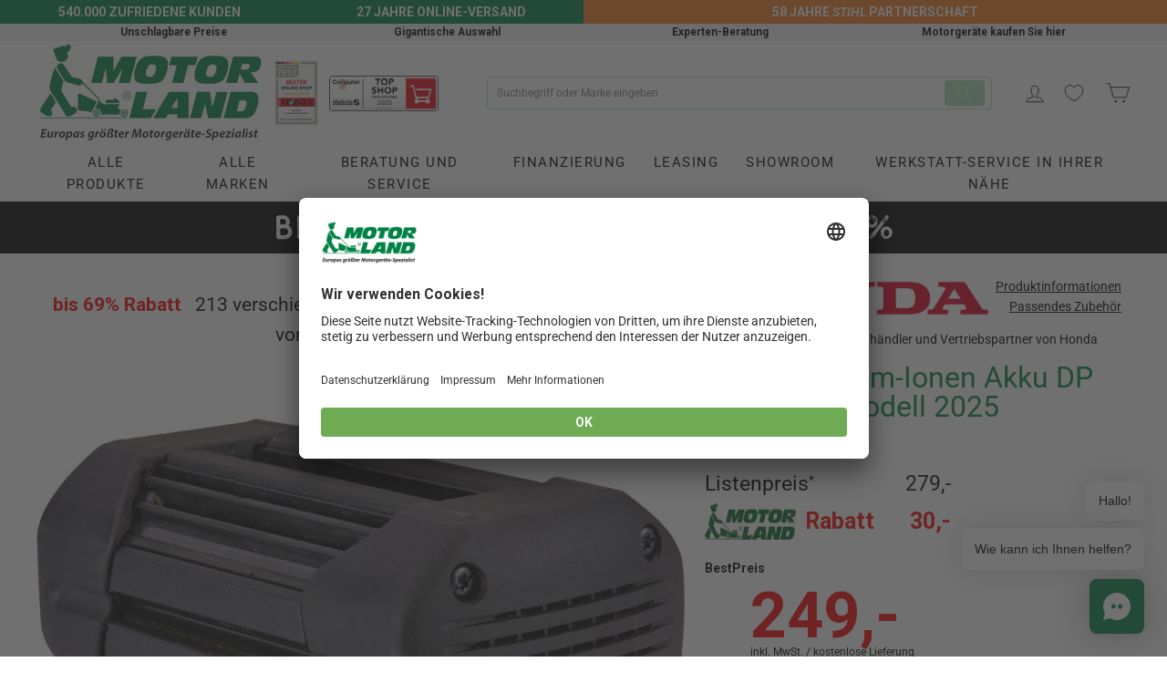

--- FILE ---
content_type: text/css
request_url: https://motorland.de/cdn/shop/t/240/assets/theme.css?v=127350684014587639471759165389
body_size: 41397
content:
/** Shopify CDN: Minification failed

Line 285:0 Comments in CSS use "/* ... */" instead of "//"
Line 286:0 Comments in CSS use "/* ... */" instead of "//"
Line 287:0 Comments in CSS use "/* ... */" instead of "//"
Line 288:0 Comments in CSS use "/* ... */" instead of "//"
Line 1205:0 Comments in CSS use "/* ... */" instead of "//"
Line 1221:0 Comments in CSS use "/* ... */" instead of "//"
Line 4502:0 Comments in CSS use "/* ... */" instead of "//"
Line 4503:0 Comments in CSS use "/* ... */" instead of "//"
Line 4571:0 Comments in CSS use "/* ... */" instead of "//"
Line 7966:0 Comments in CSS use "/* ... */" instead of "//"
... and 32 more hidden warnings

**/
@charset "UTF-8";

/*!
  Impulse, by Archetype Themes
  http://archetypethemes.co
*/

:root{
    --colorBtnPrimary:#6eab53;
    --colorBtnPrimaryLight:#8bbc75;
    --colorBtnPrimaryDim:#639a4b;
    --colorBtnPrimaryText:#ffffff;
    --colorCartDot:#da0613;

    --colorLink:#000000;

    --colorTextBody:#000000;
    --colorPrice:#ff0000;
    --colorTextSavings:#000000;
    --colorSaleTag:#da0613;
    --colorSaleTagText:#ffffff;

    --colorBody:#ffffff;
    --colorBodyDim:#f2f2f2;

    --colorFooter:#fafafa;
    --colorFooterText:#000000;

    --colorBorder:#e8e8e1;

    --colorNav:#ffffff;
    --colorNavText:#000000;
    --colorAnnouncement:#0f0f0f;
    --colorAnnouncementText:#ffffff;

    --colorHeroText:#ffffff;

    --colorModalBg:#e6e6e6;

    --colorImageOverlay:#000000;
    --colorImageOverlayOpacity:0.1;
    --colorImageOverlayTextShadow:0.2;

    --colorSmallImageBg:#ffffff;
    --colorLargeImageBg:#0f0f0f;
    --colorGridOverlay:#000000;
    --colorGridOverlayOpacity:0.1;

    --colorDrawers:#ffffff;
    --colorDrawersDim:#f2f2f2;
    --colorDrawerBorder:#e8e8e1;
    --colorDrawerText:#000000;
    --colorDrawerTextDark:#000000;
    --colorDrawerButton:#6eab53;
    --colorDrawerButtonText:#ffffff;

    --grid-gutter:17px;
    --drawer-gutter:15px;
    --color-body-text:#000000;
    --color-body:#ffffff;
    --color-bg:#ffffff;
}

@media only screen and (min-width:100px){
    :root{
          --colorBtnPrimary:#6eab53;
    --colorBtnPrimaryLight:#8bbc75;
    --colorBtnPrimaryDim:#639a4b;
    --colorBtnPrimaryText:#ffffff;
    --colorCartDot:#da0613;

    --colorLink:#000000;

    --colorTextBody:#000000;
    --colorPrice:#ff0000;
    --colorTextSavings:#000000;
    --colorSaleTag:#da0613;
    --colorSaleTagText:#ffffff;

    --colorBody:#ffffff;
    --colorBodyDim:#f2f2f2;

    --colorFooter:#fafafa;
    --colorFooterText:#000000;

    --colorBorder:#e8e8e1;

    --colorNav:#ffffff;
    --colorNavText:#000000;
    --colorAnnouncement:#0f0f0f;
    --colorAnnouncementText:#ffffff;

    --colorHeroText:#ffffff;

    --colorModalBg:#e6e6e6;

    --colorImageOverlay:#000000;
    --colorImageOverlayOpacity:0.1;
    --colorImageOverlayTextShadow:0.2;

    --colorSmallImageBg:#ffffff;
    --colorLargeImageBg:#0f0f0f;
    --colorGridOverlay:#000000;
    --colorGridOverlayOpacity:0.1;

    --colorDrawers:#ffffff;
    --colorDrawersDim:#f2f2f2;
    --colorDrawerBorder:#e8e8e1;
    --colorDrawerText:#000000;
    --colorDrawerTextDark:#000000;
    --colorDrawerButton:#6eab53;
    --colorDrawerButtonText:#ffffff;

        --grid-gutter:22px;
        --drawer-gutter:30px;
          --color-body-text:#000000;
    --color-body:#ffffff;
    --color-bg:#ffffff;
    }
}

@keyframes spin{
    0%{
        transform:rotate(0deg);
    }

    to{
        transform:rotate(360deg);
    }
}

@keyframes preloading{
    0%{   transform-origin:0% 50%; transform:scaleX(0); opacity:0; }
    40%{  transform-origin:0% 50%; transform:scaleX(1); opacity:1; }
    41%{  transform-origin:100% 50%; transform:scaleX(1); opacity:1; }
    to{ transform-origin:100% 50%; transform:scaleX(0); opacity:1; }
}

@keyframes slideshowBars{
    0%{ transform:translateX(-100%); }
    to{ transform:translateX(0); }
}

@keyframes grid-product__loading{
    0%{ opacity:1; }
    60%{ opacity:0; }
    to{ opacity:1; }
}

@keyframes shine{
    to{
        left:-200%;
    }
}

@keyframes overlay-on{
    0%{ opacity:0; }
    to{ opacity:0.6; }
}

@keyframes overlay-off{
    0%{ opacity:0.6; }
    to{ opacity:0; }
}

@keyframes full-overlay-on{
    0%{ opacity:0; }
    to{ opacity:1; }
}

@keyframes full-overlay-off{
    0%{ opacity:1; }
    to{ opacity:0; }
}

@keyframes modal-open{
    0%{
        opacity:0;
        transform:translateY(30px);
    }
    to{
        opacity:1;
        transform:translateY(0);
    }
}

@keyframes modal-closing{
    0%{
        opacity:1;
        transform:scale(1);
    }
    to{
        opacity:0;
        transform:scale(0.9);
    }
}

@keyframes rise-up{
    0%{
        opacity:1;
        transform:translateY(120%);
    }
    to{
        opacity:1;
        transform:translateY(0%);
    }
}

@keyframes rise-up-out{
    0%{
        opacity:1;
        transform:translateY(0%);
    }
    to{
        opacity:1;
        transform:translateY(-120%);
    }
}

@keyframes fade-in{
    0%{
        opacity:0;
    }
    to{
        opacity:1;
    }
}

@keyframes fade-out{
    0%{
        opacity:1;
    }
    to{
        opacity:0;
    }
}

@keyframes zoom-fade{
    0%{
        opacity:0;
        transform:scale(1.3);
    }
    to{
        opacity:1;
        transform:scale(1);
    }
}

@keyframes placeholder-shimmer{
    0%{
        background-position:-150% 0;
    }
    to{
        background-position:150% 0;
    }
}

.flickity-enabled{
    position:relative;
}

.flickity-enabled:focus{ outline:none; }

.flickity-viewport{
    overflow:hidden;
    position:relative;
    transition:height 0.6s;
    height:100%;
}
//
//#ProductPhotos-template--22729869852937__main > .flickity-viewport { 
//  min-height: 315px;
//}

.flickity-slider{
    position:absolute;
    width:100%;
    height:100%;
}

.flickity-enabled.is-draggable{
    -webkit-user-select:none;
    user-select:none;
}

.flickity-enabled.is-draggable .flickity-viewport{
    cursor:move;
    cursor:grab;
}

.flickity-enabled.is-draggable .flickity-viewport.is-pointer-down{
    cursor:grabbing;
}

.flickity-button{
    position:absolute;
    border:none;
    color:#ffffff;
    color:var(--colorBtnPrimaryText);
    background:#6eab53;
    background:var(--colorBtnPrimary);
    border-radius:50%
}

.hero .flickity-button{
    color:#000000;
    color:var(--colorTextBody);
    background-color:#ffffff;
    background-color:var(--colorBody);
    box-shadow:0 5px 5px rgba(0, 0, 0, 0.1)
}

.flickity-button:hover{
    cursor:pointer;
    opacity:1;
}

.flickity-button:disabled{
    display:none;
    cursor:auto;
    pointer-events:none;
}

.flickity-prev-next-button{
    top:50%;
    width:40px;
    height:40px;
    transform:translateY(-50%)
}

@media only screen and (max-width:768px){

    .flickity-prev-next-button{
        width:33px;
        height:33px
    }
}

.flickity-prev-next-button:hover{
    transform:translateY(-50%) scale(1.12);
}

.flickity-prev-next-button:active{
    transform:translateY(-50%) scale(1);
    transition:transform 0.05s ease-out;
}

.flickity-previous{ left:10px; }

.flickity-next{ right:10px; }

.flickity-rtl .flickity-previous{
    left:auto;
    right:10px;
}

.flickity-rtl .flickity-next{
    right:auto;
    left:10px;
}

.flickity-button-icon{
    position:absolute;
    left:35%;
    top:35%;
    width:30%;
    height:30%;
    fill:currentColor;
}

.flickity-page-dots{
    position:absolute;
    width:100%;
    bottom:-25px;
    padding:0;
    margin:0;
    list-style:none;
    text-align:center;
    line-height:1;
    color:currentColor
}

.hero .flickity-page-dots{
    bottom:20px;
    color:#fff
}

.flickity-rtl .flickity-page-dots{ direction:rtl; }

.flickity-page-dots .dot{
    display:inline-block;
    vertical-align:middle;
    width:6px;
    height:6px;
    margin:0 5px;
    border-radius:100%;
    cursor:pointer;
    background-color:currentColor;
    opacity:0.4
}

.flickity-page-dots .dot:hover{
    opacity:0.6;
}

.flickity-page-dots .dot.is-selected{
    opacity:1;
    background-color:currentColor;
    width:9px;
    height:9px;
}

.flickity-enabled.is-fade .flickity-slider>*{
    pointer-events:none;
    z-index:0;
}

.flickity-enabled.is-fade .flickity-slider>.is-selected{
    pointer-events:auto;
    z-index:1;
}

.hero[data-arrows=true]{
    overflow:visible;
    z-index:5
}

.hero[data-arrows=true] .flickity-prev-next-button{
    top:auto;
    bottom:-20px;
    transform:none;
}

.hero[data-arrows=true] .flickity-prev-next-button:hover{
    transform:scale(1.12);
}

.hero[data-arrows=true] .flickity-prev-next-button:active{
    transform:scale(1);
}

.hero[data-arrows=true] .flickity-previous{
    left:auto;
    right:90px;
}

.hero[data-arrows=true] .flickity-next{
    right:40px;
}

.hero[data-arrows=true].flickity-rtl .flickity-previous{
    right:auto;
    left:90px;
}

.hero[data-arrows=true].flickity-rtl .flickity-next{
    right:auto;
    left:40px;
}

@media only screen and (max-width:768px){
    .hero[data-arrows=true] .flickity-prev-next-button{
        bottom:-16px;
    }
    .hero[data-arrows=true] .flickity-previous{
        right:60px;
    }
    .hero[data-arrows=true] .flickity-next{
        right:20px;
    }
    .hero[data-arrows=true].flickity-rtl .flickity-previous{
        left:60px;
    }
    .hero[data-arrows=true].flickity-rtl .flickity-next{
        left:20px;
    }
}

[data-bars=true].hero .flickity-page-dots{
    bottom:0;
    height:6px;
    line-height:6px;
    z-index:6;
}

[data-bars=true] .flickity-page-dots .dot{
    position:relative;
    border-radius:0;
    width:120px;
    height:6px;
    border:0;
    opacity:1;
    vertical-align:top;
    background:none;
    overflow:hidden
}

@media only screen and (max-width:768px){

    [data-bars=true] .flickity-page-dots .dot{
        width:45px
    }
}

[data-bars=true] .flickity-page-dots .dot:after,[data-bars=true] .flickity-page-dots .dot:before{
    content:"";
    display:block;
    position:absolute;
    left:0;
    height:100%;
    width:100%;
    background-color:currentColor;
}

[data-bars=true] .flickity-page-dots .dot:before{
    opacity:0.4;
}

[data-bars=true] .flickity-page-dots .dot:hover:before{
    opacity:0.6;
}

[data-bars=true] .flickity-page-dots .dot:after{
    transform:translateX(-100%);
    transition:none;
}

[data-bars=true] .flickity-page-dots .dot.is-selected:after{
    animation:slideshowBars 0s linear forwards;
}

.noUi-target,.noUi-target *{
    -webkit-touch-callout:none;
    -webkit-tap-highlight-color:rgba(0, 0, 0, 0);
    -webkit-user-select:none;
    touch-action:none;
    user-select:none;
    box-sizing:border-box;
}

.noUi-target{
    position:relative;
}

.noUi-base,.noUi-connects{
    width:100%;
    height:100%;
    position:relative;
    z-index:1;
}

.noUi-connects{
    overflow:hidden;
    z-index:0;
}

.noUi-connect,.noUi-origin{
    will-change:transform;
    position:absolute;
    z-index:1;
    top:0;
    right:0;
    -ms-transform-origin:0 0;
    -webkit-transform-origin:0 0;
    -webkit-transform-style:preserve-3d;
    transform-origin:0 0;
    transform-style:flat;
}

.noUi-connect{
    height:100%;
    width:100%;
}

.noUi-origin{
    height:10%;
    width:10%;
}

.noUi-txt-dir-rtl.noUi-horizontal .noUi-origin{
    left:0;
    right:auto;
}

.noUi-vertical .noUi-origin{
    width:0;
}

.noUi-horizontal .noUi-origin{
    height:0;
}

.noUi-handle{
    -webkit-backface-visibility:hidden;
    backface-visibility:hidden;
    position:absolute;
}

.noUi-touch-area{
    height:100%;
    width:100%;
}

.noUi-state-tap .noUi-connect,.noUi-state-tap .noUi-origin{
    transition:transform 0.3s;
}

.noUi-state-drag *{
    cursor:inherit !important;
}

.noUi-horizontal{
    height:18px;
}

.noUi-horizontal .noUi-handle{
    width:34px;
    height:28px;
    right:-17px;
    top:-6px;
}

.noUi-vertical{
    width:18px;
}

.noUi-vertical .noUi-handle{
    width:28px;
    height:34px;
    right:-6px;
    top:-17px;
}

.noUi-txt-dir-rtl.noUi-horizontal .noUi-handle{
    left:-17px;
    right:auto;
}

.noUi-target{
    background:#fafafa;
    border-radius:4px;
    border:1px solid #d3d3d3;
    box-shadow:inset 0 1px 1px #f0f0f0,0 3px 6px -5px #bbb;
}

.noUi-connects{
    border-radius:3px;
}

.noUi-connect{
    background:#3fb8af;
}

.noUi-draggable{
    cursor:ew-resize;
}

.noUi-vertical .noUi-draggable{
    cursor:ns-resize;
}

.noUi-handle{
    border:1px solid #d9d9d9;
    border-radius:3px;
    background:#fff;
    cursor:default;
    box-shadow:inset 0 0 1px #fff,inset 0 1px 7px #ebebeb,0 3px 6px -3px #bbb;
}

.noUi-active{
    box-shadow:inset 0 0 1px #fff,inset 0 1px 7px #ddd,0 3px 6px -3px #bbb;
}

.noUi-handle:after,.noUi-handle:before{
    content:"";
    display:block;
    position:absolute;
    height:14px;
    width:1px;
    background:#e8e7e6;
    left:14px;
    top:6px;
}

.noUi-handle:after{
    left:17px;
}

.noUi-vertical .noUi-handle:after,.noUi-vertical .noUi-handle:before{
    width:14px;
    height:1px;
    left:6px;
    top:14px;
}

.noUi-vertical .noUi-handle:after{
    top:17px;
}

[disabled] .noUi-connect{
    background:#b8b8b8;
}

[disabled].noUi-handle,[disabled] .noUi-handle,[disabled].noUi-target{
    cursor:not-allowed;
}

.noUi-pips,.noUi-pips *{
    box-sizing:border-box;
}

.noUi-pips{
    position:absolute;
    color:#999;
}

.noUi-value{
    position:absolute;
    white-space:nowrap;
    text-align:center;
}

.noUi-value-sub{
    color:#ccc;
    font-size:10px;
}

.noUi-marker{
    position:absolute;
    background:#ccc;
}

.noUi-marker-sub{
    background:#aaa;
}

.noUi-marker-large{
    background:#aaa;
}

.noUi-pips-horizontal{
    padding:10px 0;
    height:80px;
    top:100%;
    left:0;
    width:100%;
}

.noUi-value-horizontal{
    transform:translate(-50%, 50%);
}

.noUi-rtl .noUi-value-horizontal{
    transform:translate(50%, 50%);
}

.noUi-marker-horizontal.noUi-marker{
    margin-left:-1px;
    width:2px;
    height:5px;
}

.noUi-marker-horizontal.noUi-marker-sub{
    height:10px;
}

.noUi-marker-horizontal.noUi-marker-large{
    height:15px;
}

.noUi-pips-vertical{
    padding:0 10px;
    height:100%;
    top:0;
    left:100%;
}

.noUi-value-vertical{
    transform:translateY(-50%);
    padding-left:25px;
}

.noUi-rtl .noUi-value-vertical{
    transform:translateY(50%);
}

.noUi-marker-vertical.noUi-marker{
    width:5px;
    height:2px;
    margin-top:-1px;
}

.noUi-marker-vertical.noUi-marker-sub{
    width:10px;
}

.noUi-marker-vertical.noUi-marker-large{
    width:15px;
}

.noUi-tooltip{
    display:block;
    position:absolute;
    border:1px solid #d9d9d9;
    border-radius:3px;
    background:#fff;
    color:#000;
    padding:5px;
    text-align:center;
    white-space:nowrap;
}

.noUi-horizontal .noUi-tooltip{
    transform:translate(-50%);
    left:50%;
    bottom:120%;
}

.noUi-vertical .noUi-tooltip{
    transform:translateY(-50%);
    top:50%;
    right:120%;
}

.noUi-horizontal .noUi-origin>.noUi-tooltip{
    transform:translate(50%);
    left:auto;
    bottom:10px;
}

.noUi-vertical .noUi-origin>.noUi-tooltip{
    transform:translateY(-18px);
    top:auto;
    right:28px;
}

*,:after,:before,input{
    box-sizing:border-box;
}

body,html{
    padding:0;
    margin:0;
}

article,aside,details,figcaption,figure,footer,header,hgroup,main,nav,section,summary{
    display:block;
}

audio,canvas,progress,video{
    display:inline-block;
    vertical-align:baseline;
}

input[type=number]::-webkit-inner-spin-button,input[type=number]::-webkit-outer-spin-button{
    height:auto;
}

input[type=search]::-webkit-search-cancel-button,input[type=search]::-webkit-search-decoration{
    -webkit-appearance:none;
}

.grid:after{content:"";display:table;clear:both;}

.grid{
    list-style:none;
    margin:0;
    padding:0;
    margin-left:-22px
}

@media only screen and (max-width:768px){

    .grid{
        margin-left:-17px
    }

    html[dir=rtl] .grid{
        margin-left:0;
        margin-right:-17px
    }
}

html[dir=rtl] .grid{
    margin-left:0;
    margin-right:-22px
}

.grid--small{
    margin-left:-10px
}

.grid--small .grid__item{
    padding-left:10px;
}

.grid__item{
    float:left;
    padding-left:22px;
    width:100%;
    min-height:1px
}

@media only screen and (max-width:768px){

    .grid__item{
        padding-left:17px
    }

    html[dir=rtl] .grid__item{
        padding-left:0;
        padding-right:17px
    }
}

html[dir=rtl] .grid__item{
    float:right;
    padding-left:0;
    padding-right:22px
}

.grid--no-gutters{
    margin-left:0
}

.grid--no-gutters .grid__item{
    padding-left:0;
}

.grid-bottom {
    margin-bottom: 35px;
}

@media only screen and (min-width: 769px) {
    .grid-bottom {
        margin-bottom: 75px;
    }
}

.grid--flush-bottom{
    margin-bottom:-22px;
    overflow:auto
}

.grid--flush-bottom>.grid__item{
    margin-bottom:22px;
}

.grid--center{
    text-align:center
}

.grid--center .grid__item{
    float:none;
    display:inline-block;
    vertical-align:top;
    text-align:left
}

html[dir=rtl] .grid--center .grid__item{
    text-align:right
}

.grid--full{
    margin-left:0
}

.grid--full>.grid__item{
    padding-left:0;
}

@media only screen and (min-width:769px){
    .grid--table-large{
        display:table;
        width:100%;
        table-layout:fixed
    }

    .grid--table-large>.grid__item{
        display:table-cell;
        vertical-align:middle;
        float:none;
    }
}

@media only screen and (max-width:768px){
    .small--grid--flush{
        margin-left:-2px
    }
    .page-width .small--grid--flush{
        margin-left:-17px;
        margin-right:-15px
    }

    .small--grid--flush>.grid__item{
        padding-left:2px;
    }
}

.one-whole{width:100%;}

.one-half{width:50%;}

.one-third{width:33.33333%;}

.two-thirds{width:66.66667%;}

.one-quarter{width:25%;}

.two-quarters{width:50%;}

.three-quarters{width:75%;}

.one-fifth{width:20%;}

.two-fifths{width:40%;}

.three-fifths{width:60%;}

.four-fifths{width:80%;}

.one-sixth{width:16.66667%;}

.two-sixths{width:33.33333%;}

.three-sixths{width:50%;}

.four-sixths{width:66.66667%;}

.five-sixths{width:83.33333%;}

@media only screen and (max-width:768px){.small--one-whole{width:100%;}.small--one-half{width:50%;}.small--one-third{width:33.33333%;}.small--two-thirds{width:66.66667%;}.grid--uniform .small--one-half:nth-of-type(odd),.grid--uniform .small--one-third:nth-of-type(3n+1){clear:both;}.small--one-quarter{width:25%;}.small--two-quarters{width:50%;}.small--three-quarters{width:75%;}.grid--uniform .small--one-quarter:nth-of-type(4n+1){clear:both;}.small--one-fifth{width:20%;}.small--two-fifths{width:40%;}.small--three-fifths{width:60%;}.small--four-fifths{width:80%;}.grid--uniform .small--one-fifth:nth-of-type(5n+1){clear:both;}.small--one-sixth{width:16.66667%;}.small--two-sixths{width:33.33333%;}.small--three-sixths{width:50%;}.small--four-sixths{width:66.66667%;}.small--five-sixths{width:83.33333%;}.grid--uniform .small--one-sixth:nth-of-type(6n+1),.grid--uniform .small--three-sixths:nth-of-type(odd),.grid--uniform .small--two-sixths:nth-of-type(3n+1){clear:both;}}

@media only screen and (min-width:769px){.medium-up--one-whole{width:100%;}.medium-up--one-half{width:50%;}.medium-up--one-third{width:33.33333%;}.medium-up--two-thirds{width:66.66667%;}.grid--uniform .medium-up--one-half:nth-of-type(odd),.grid--uniform .medium-up--one-third:nth-of-type(3n+1){clear:both;}.medium-up--one-quarter{width:25%;}.medium-up--two-quarters{width:50%;}.medium-up--three-quarters{width:75%;}.grid--uniform .medium-up--one-quarter:nth-of-type(4n+1){clear:both;}.medium-up--one-fifth{width:20%;}.medium-up--two-fifths{width:40%;}.medium-up--three-fifths{width:60%;}.medium-up--four-fifths{width:80%;}.grid--uniform .medium-up--one-fifth:nth-of-type(5n+1){clear:both;}.medium-up--one-sixth{width:16.66667%;}.medium-up--two-sixths{width:33.33333%;}.medium-up--three-sixths{width:50%;}.medium-up--four-sixths{width:66.66667%;}.medium-up--five-sixths{width:83.33333%;}.grid--uniform .medium-up--one-sixth:nth-of-type(6n+1),.grid--uniform .medium-up--three-sixths:nth-of-type(odd),.grid--uniform .medium-up--two-sixths:nth-of-type(3n+1){clear:both;}}

.show{display:block !important;}

.hide{display:none !important;}

.text-left{text-align:left !important;}

.text-right{text-align:right !important;}

.text-center{text-align:center !important;}

@media only screen and (max-width:768px){.small--show{display:block !important;}.small--hide{display:none !important;}.small--text-left{text-align:left !important;}.small--text-right{text-align:right !important;}.small--text-center{text-align:center !important;}}

@media only screen and (max-width:959px){.medium-down--show{display:block !important;}.medium-down--hide{display:none !important;}.medium-down--text-left{text-align:left !important;}.medium-down--text-right{text-align:right !important;}.medium-down--text-center{text-align:center !important;}}

@media only screen and (min-width:769px){.medium-up--show{display:block !important;}.medium-up--hide{display:none !important;}.medium-up--text-left{text-align:left !important;}.medium-up--text-right{text-align:right !important;}.medium-up--text-center{text-align:center !important;}}

.flex-grid{
    display:flex;
    flex-wrap:wrap;
    flex:1 1 100%
}

[data-center-text=true] .flex-grid{
    justify-content:center
}

.flex-grid--center{
    align-items:center;
}

.flex-grid--gutters{
    margin-top:-15px;
    margin-left:-15px;
}

.flex-grid__item{
    flex:0 1 100%;
    display:flex;
    align-items:stretch
}

.flex-grid--gutters .flex-grid__item{
    padding-top:15px;
    padding-left:15px
}

.flex-grid__item>*{
    flex:1 1 100%;
}

.flex-grid__item--stretch{
    flex:1 1 100%
}

.flex-grid__item--stretch:first-child{
    min-width:250px;
}

@media only screen and (min-width:769px){
    .flex-grid__item--33{
        flex-basis:33.33%;
    }

    .flex-grid__item--50{
        flex-basis:50%;
    }
}

@media only screen and (max-width:768px){
    .flex-grid__item--mobile-second{
        order:2;
    }
}

.clearfix:after{content:"";display:table;clear:both;}

html:not(.no-js):not(.tab-outline) :focus{
    outline:none;
}

.is-transitioning{
    display:block !important;
    visibility:visible !important;
}

.display-table{
    display:table;
    table-layout:fixed;
    width:100%;
}

.display-table-cell{
    display:table-cell;
    vertical-align:middle;
    float:none;
}

@media only screen and (min-width:769px){
    .medium-up--display-table{
        display:table;
        table-layout:fixed;
        width:100%;
    }

    .medium-up--display-table-cell{
        display:table-cell;
        vertical-align:middle;
        float:none;
    }
}

.visually-hidden{
    clip:rect(0, 0, 0, 0);
    overflow:hidden;
    position:absolute;
    height:1px;
    width:1px;
}

.visually-invisible{
    opacity:0 !important;
}

.skip-link:focus{
    clip:auto;
    width:auto;
    height:auto;
    margin:0;
    color:#000000;
    color:var(--colorTextBody);
    background-color:#ffffff;
    background-color:var(--colorBody);
    padding:10px;
    opacity:1;
    z-index:10000;
    transition:none;
}

html{
    touch-action:manipulation;
}

html[dir=rtl]{
    direction:rtl;
}

body,html{
    background-color:#ffffff;
    background-color:var(--colorBody);
    color:#000000;
    color:var(--colorTextBody);
}

.page-width{
//max-width:1500px;
    margin:0 auto;
}

.page-full,.page-width{
    padding:0 17px
}

@media only screen and (min-width:769px){

    .page-full,.page-width{
        padding:0 40px
    }
}

.page-width--narrow{
//max-width:1200px;
}

.page-width--tiny{
    max-width:450px;
}

@media only screen and (max-width:768px){
    .page-width--flush-small{
        padding:0;
    }
}

.page-content,.shopify-email-marketing-confirmation__container,.shopify-policy__container{
    padding-top:40px;
    padding-bottom:40px
}

@media only screen and (min-width:769px){

    .page-content,.shopify-email-marketing-confirmation__container,.shopify-policy__container{
        padding-top:75px;
        padding-bottom:75px
    }
}

.shopify-email-marketing-confirmation__container{
    text-align:center;
}

.page-content--top,.page-content--with-blocks{
    padding-bottom:0;
}

.page-content--bottom{
    padding-top:0;
}

.main-content{
    display:block;
    min-height:300px
}

@media only screen and (min-width:769px){

    .main-content{
        min-height:700px
    }
}

.template-challange .main-content{
    min-height:0
}

.hr--large,.hr--medium,.hr--small,hr{
    height:1px;
    border:0;
    border-top:1px solid;
    border-top-color:#e8e8e1;
    border-top-color:var(--colorBorder);
}

.hr--small{
    margin:15px auto;
}

.hr--medium{
    margin:25px auto
}

@media only screen and (min-width:769px){

    .hr--medium{
        margin:35px auto
    }
}

.hr--large{
    margin:30px auto
}

@media only screen and (min-width:769px){

    .hr--large{
        margin:45px auto
    }
}

.page-blocks+.hr--large,.page-blocks+[data-section-type=recently-viewed] .hr--large{
    margin-top:0
}

.hr--clear{
    border:0;
}

@media only screen and (max-width:768px){
    .table--responsive thead{
        display:none;
    }

    .table--responsive tr{
        display:block;
    }

    .table--responsive td,.table--responsive tr{
        float:left;
        clear:both;
        width:100%;
    }

    .table--responsive td,.table--responsive th{
        display:block;
        text-align:right;
        padding:15px;
    }

    .table--responsive td:before{
        content:attr(data-label);
        float:left;
        font-size:12px;
        padding-right:10px;
    }
}

@media only screen and (max-width:768px){
    .table--small-hide{
        display:none !important;
    }

    .table__section+.table__section{
        position:relative;
        margin-top:10px;
        padding-top:15px
    }

    .table__section+.table__section:after{
        content:"";
        display:block;
        position:absolute;
        top:0;
        left:15px;
        right:15px;
        border-bottom:1px solid;
        border-bottom-color:#e8e8e1;
        border-bottom-color:var(--colorBorder);
    }
}

.faux-select,body,button,input,select,textarea{
    font-family:var(--typeBasePrimary),var(--typeBaseFallback);
    font-size:calc(var(--typeBaseSize)*0.92);
    letter-spacing:var(--typeBaseSpacing);
    line-height:var(--typeBaseLineHeight);
}

@media only screen and (min-width:769px){

    .faux-select,body,button,input,select,textarea{
        font-size:var(--typeBaseSize);
    }
}

.faux-select,body,button,input,select,textarea{
    -webkit-font-smoothing:antialiased;
    -webkit-text-size-adjust:100%;
    text-rendering:optimizeSpeed;
}

body{
    font-weight:var(--typeBaseWeight);
}

p{
    margin:0 0 15px 0
}

p img{
    margin:0;
}

em{
    font-style:italic;
}

b,strong{
    font-weight:700;
}

p[data-spam-detection-disclaimer],small{
    font-size:0.85em;
}

sub,sup{
    position:relative;
    font-size:60%;
    vertical-align:baseline;
}

sup{
    top:-0.5em;
}

sub{
    bottom:-0.5em;
}

.rte blockquote,blockquote{
    margin:0;
    padding:15px 30px 40px
}

.rte blockquote p,blockquote p{
    margin-bottom:0
}

.rte blockquote p+cite,blockquote p+cite{
    margin-top:15px;
}

.rte blockquote cite,blockquote cite{
    display:block;
}

code,pre{
    background-color:#faf7f5;
    font-family:Consolas,monospace;
    font-size:1em;
    border:0 none;
    padding:0 2px;
    color:#51ab62;
}

pre{
    overflow:auto;
    padding:15px;
    margin:0 0 30px;
}

.label,label:not(.variant__button-label):not(.text-label){
    text-transform:uppercase;
    letter-spacing:0.3em;
    font-size:0.8em;
}

label{
    display:block;
    margin-bottom:10px;
}

.label-info{
    display:block;
    margin-bottom:10px;
}

.h1,.h2,.h3,.h4,.h5,.h6,h1,h2,h3,h4,h5,h6{
    display:block;
    margin:0 0 10px
}

@media only screen and (min-width:769px){

    .h1,.h2,.h3,.h4,.h5,.h6,h1,h2,h3,h4,h5,h6{
        margin:0 0 15px
    }
}

.h1 a,.h2 a,.h3 a,.h4 a,.h5 a,.h6 a,h1 a,h2 a,h3 a,h4 a,h5 a,h6 a{
    text-decoration:none;
    font-weight:inherit;
}

.h1,.h2,.h3,h1,h2,h3{
    font-family:var(--typeHeaderPrimary),var(--typeHeaderFallback);
    font-weight:var(--typeHeaderWeight);
    letter-spacing:var(--typeHeaderSpacing);
    line-height:var(--typeHeaderLineHeight);
}

[data-type_header_capitalize=true] .h1,[data-type_header_capitalize=true] .h2,[data-type_header_capitalize=true] .h3,[data-type_header_capitalize=true] h1,[data-type_header_capitalize=true] h2,[data-type_header_capitalize=true] h3{
    text-transform:uppercase;
}

.h1,h1{
    font-size:em(38px);
}

.h2,h2{
    font-size:calc(var(--typeHeaderSize)*0.73);
}

.h3,h3{
    font-size:calc(var(--typeHeaderSize)*0.62);
}

@media only screen and (min-width:769px){
    .h1,h1{
        font-size:var(--typeHeaderSize);
    }

    .h2,h2{
        font-size:calc(var(--typeHeaderSize)*0.85);
    }

    .h3,h3{
        font-size:calc(var(--typeHeaderSize)*0.65);
    }
}

.h4,h4{
    text-transform:uppercase;
    letter-spacing:0.3em;
    font-size:0.8em;
}

.h5,.h6,h5,h6{
    text-transform:uppercase;
    letter-spacing:0.3em;
    font-size:0.8em;
    margin-bottom:10px
}

@media only screen and (max-width:768px){

    .h5,.h6,h5,h6{
        margin-bottom:5px
    }
}

.subheading{
    text-transform:uppercase;
    letter-spacing:0.3em;
}

.text-spacing,.text-spacing.rte:last-child{
    margin-bottom:15px;
}

@media only screen and (max-width:768px){

    .rte table td,.rte table th{
        padding:6px 8px;
    }
}

.collapsible-content .rte table td,.collapsible-content .rte table th{
    padding:6px 8px;
}

.comment-author{
    margin-bottom:0;
}

.comment-date{
    font-size:calc(var(--typeBaseSize)*0.85);
    display:block;
    margin-top:3px
}

@media only screen and (max-width:768px){

    .comment-date{
        margin-bottom:15px
    }
}

.cart__freight-subtotal{
    text-transform:uppercase;
    letter-spacing:0.3em;
    font-size:0.8em;
}

.rte .enlarge-text{
    margin:0;
    font-size:1.3em;
}

@media only screen and (min-width:769px){

    .rte .enlarge-text--offset p{
        padding-right:15%
    }

    .text-center .rte .enlarge-text--offset p{
        padding:0 5%
    }
}

@media only screen and (min-width:769px){
    .table--small-text{
        font-size:calc(var(--typeBaseSize)*0.85);
    }
}

.index-section--footer h3{
    font-size:1.5em;
}

html[dir=rtl] .text-left{
    text-align:right !important;
}

html[dir=rtl] .text-right{
    text-align:left !important;
}

.icon-and-text{
    display:flex;
    flex-wrap:nowrap;
    align-items:center
}

.icon-and-text .icon{
    flex:0 0 auto;
}

ol,ul{
    margin:0 0 15px 30px;
    padding:0;
    text-rendering:optimizeLegibility;
}

ol ol{
    list-style:lower-alpha;
}

ol{ list-style:decimal; }

ol ol,ol ul,ul ol,ul ul{ margin:4px 0 5px 20px; }

li{ margin-bottom:0.25em; }

ul.square{ list-style:square outside; }

ul.disc{ list-style:disc outside; }

ol.alpha{ list-style:lower-alpha outside; }

.no-bullets{
    list-style:none outside;
    margin-left:0;
}

.inline-list{
    padding:0;
    margin:0
}

.inline-list li{
    display:inline-block;
    margin-bottom:0;
    vertical-align:middle;
}

table{
    width:100%;
    border-spacing:1px;
    position:relative;
    border:0 none;
    background:#e8e8e1;
    background:var(--colorBorder);
}

.cart__count--text {

&::before {
     content: '(';
 }

&::after {
     content: ')';
 }
}
.eg_usp {

    background-color:#fafafa;
}
.eg_usp__list {
    border:solid 1px break-word;
    display: flex;
    align-items: center;
    justify-content:space-between;
    padding: 15px 15px 15px 15px;
    flex-wrap:wrap;
}
.eg_box{
    align-items:center;
    width:300px;
    display: flex;
}
.eg_trust_seal img  {
    max-height: 75px;
    max-width: 75px;
    min-width: 75px;
    margin-right: 10px;
}
.text_deliver{
    margin-top: 20px;
}
.eg_usp__list_drawer{
    margin-left:30px;
    border:solid 1px break-word;
    display: flex;
    flex-direction:column;
    align-items: left;
    justify-content:space-between;
    padding: 15px 15px 15px 15px;

}

.eg_payment_icons{
    margin-top: 30px;
}
.eg_payment_icons_list{
    display: inline-block;
    margin: 0 0 0px 0px;
}

.eg_payment_icons__icon {
    margin-top: 20px;
    display: inline-block;
}

.form_payment{
    max-width: 300px;
    padding: 10px;
    background-color: white;
}

.text_box{
.drawer & {
    margin-left: 5px;
}
margin-left:30px;
}

.text_box_ligne {
.drawer & {
    width: auto;
}

border:solid 1px break-word;
}

.text-align-right,
.text-align-end {
    text-align: right;
}

.img_flex{
    margin-left:30px;
    border:solid 1px break-word;
    display: flex;
    justify-content:space-between;
}
.eg_usp__flex{
    width:330px;

    border:solid 1px break-word;
}
.eg_usp__item::before {
    content: '✓';
    margin: 0 10px 0 -25px;
}
.table-wrapper {
    max-width: 1200px;
    overflow: auto;
    -webkit-overflow-scrolling: touch;
}

td,th{
    border:0 none;
    text-align:left;
    padding:10px 15px;
    background:#ffffff;
    background:var(--colorBody)
}

html[dir=rtl] td,html[dir=rtl] th{
    text-align:right
}

th{
    font-weight:700;
}

.table__title,th{
    font-weight:700;
}

.text-link,a{
    color:#000000;
    color:var(--colorTextBody);
    text-decoration:none;
    background:transparent
}

.text-link:hover,a:hover{
    color:#000000;
    color:var(--colorTextBody);
}

.text-link{
    display:inline;
    border:0 none;
    background:none;
    padding:0;
    margin:0;
}

.rte a,.shopify-email-marketing-confirmation__container a,.shopify-policy__container a{
    color:#000000;
    color:var(--colorLink);
}

button{
    overflow:visible;
}

button[disabled],html input[disabled]{
    cursor:default;
}

.btn,.product-reviews .spr-button,.product-reviews .spr-summary-actions a,.rte .btn,.shopify-payment-button .shopify-payment-button__button--unbranded{
    line-height:1.42;
    text-decoration:none;
    text-align:center;
    white-space:normal;

    font-size:calc(var(--typeBaseSize) - 4px);
    font-size:max(calc(var(--typeBaseSize) - 4px), 13px);
    font-weight:700;
    text-transform:uppercase;
    letter-spacing:0.3em;

    display:inline-block;
    padding:11px 20px;
    margin:0;
    width:auto;
    min-width:90px;
    vertical-align:middle;
    cursor:pointer;
    border:1px solid transparent;
    -webkit-user-select:none;
    user-select:none;
    -webkit-appearance:none;
    -moz-appearance:none;
    border-radius:var(--buttonRadius);
    color:#ffffff;
    /*  color:var(--colorBtnPrimaryText); todo */
    background:#6eab53;
    /*   background:var(--colorBtnPrimary) todo */
}

@media only screen and (max-width:768px){

    .btn,.product-reviews .spr-button,.product-reviews .spr-summary-actions a,.rte .btn,.shopify-payment-button .shopify-payment-button__button--unbranded{
        padding:9px 17px;
        font-size:calc(var(--typeBaseSize) - 5px);
        font-size:max(calc(var(--typeBaseSize) - 5px), 11px)
    }
}

.btn:hover,.product-reviews .spr-button:hover,.product-reviews .spr-summary-actions a:hover,.rte .btn:hover,.shopify-payment-button .shopify-payment-button__button--unbranded:hover{
    color:#ffffff;
    color:var(--colorBtnPrimaryText);
    background-color:#6eab53;
    background-color:var(--colorBtnPrimary);
}

.btn.disabled,.btn[disabled],.product-reviews .spr-button.disabled,.product-reviews .spr-button[disabled],.product-reviews .spr-summary-actions a.disabled,.product-reviews .spr-summary-actions a[disabled],.rte .btn.disabled,.rte .btn[disabled],.shopify-payment-button .shopify-payment-button__button--unbranded.disabled,.shopify-payment-button .shopify-payment-button__button--unbranded[disabled]{
    cursor:default;
    color:#fff;
    background-color:#f6f6f6
}

.btn.disabled:hover,.btn[disabled]:hover,.product-reviews .spr-button.disabled:hover,.product-reviews .spr-button[disabled]:hover,.product-reviews .spr-summary-actions a.disabled:hover,.product-reviews .spr-summary-actions a[disabled]:hover,.rte .btn.disabled:hover,.rte .btn[disabled]:hover,.shopify-payment-button .shopify-payment-button__button--unbranded.disabled:hover,.shopify-payment-button .shopify-payment-button__button--unbranded[disabled]:hover{
    color:#b6b6b6;
    background-color:#f6f6f6;
}

[data-button_style=angled] .btn.disabled:after,[data-button_style=angled] .btn.disabled:before,[data-button_style=angled] .btn[disabled]:after,[data-button_style=angled] .btn[disabled]:before,[data-button_style=angled] .product-reviews .spr-button.disabled:after,[data-button_style=angled] .product-reviews .spr-button.disabled:before,[data-button_style=angled] .product-reviews .spr-button[disabled]:after,[data-button_style=angled] .product-reviews .spr-button[disabled]:before,[data-button_style=angled] .product-reviews .spr-summary-actions a.disabled:after,[data-button_style=angled] .product-reviews .spr-summary-actions a.disabled:before,[data-button_style=angled] .product-reviews .spr-summary-actions a[disabled]:after,[data-button_style=angled] .product-reviews .spr-summary-actions a[disabled]:before,[data-button_style=angled] .rte .btn.disabled:after,[data-button_style=angled] .rte .btn.disabled:before,[data-button_style=angled] .rte .btn[disabled]:after,[data-button_style=angled] .rte .btn[disabled]:before,[data-button_style=angled] .shopify-payment-button .shopify-payment-button__button--unbranded.disabled:after,[data-button_style=angled] .shopify-payment-button .shopify-payment-button__button--unbranded.disabled:before,[data-button_style=angled] .shopify-payment-button .shopify-payment-button__button--unbranded[disabled]:after,[data-button_style=angled] .shopify-payment-button .shopify-payment-button__button--unbranded[disabled]:before{
    background-color:#f6f6f6;
    border-top:1px solid;
    border-top-color:#b6b6b6;
    border-bottom:1px solid;
    border-bottom-color:#b6b6b6;
}

[data-button_style=angled] .btn,[data-button_style=angled] .product-reviews .spr-button,[data-button_style=angled] .product-reviews .spr-summary-actions a,[data-button_style=angled] .rte .btn,[data-button_style=angled] .shopify-payment-button .shopify-payment-button__button--unbranded{
    position:relative;
    border:0;
    margin-left:10px;
    margin-right:10px
}

[data-button_style=angled] .btn:after,[data-button_style=angled] .btn:before,[data-button_style=angled] .product-reviews .spr-button:after,[data-button_style=angled] .product-reviews .spr-button:before,[data-button_style=angled] .product-reviews .spr-summary-actions a:after,[data-button_style=angled] .product-reviews .spr-summary-actions a:before,[data-button_style=angled] .rte .btn:after,[data-button_style=angled] .rte .btn:before,[data-button_style=angled] .shopify-payment-button .shopify-payment-button__button--unbranded:after,[data-button_style=angled] .shopify-payment-button .shopify-payment-button__button--unbranded:before{
    content:"";
    position:absolute;
    display:block;
    top:0;
    bottom:0;
    width:20px;
    transform:skewX(-12deg);
    background-color:inherit;
}

[data-button_style=angled] .btn:before,[data-button_style=angled] .product-reviews .spr-button:before,[data-button_style=angled] .product-reviews .spr-summary-actions a:before,[data-button_style=angled] .rte .btn:before,[data-button_style=angled] .shopify-payment-button .shopify-payment-button__button--unbranded:before{
    left:-6px;
}

[data-button_style=angled] .btn:after,[data-button_style=angled] .product-reviews .spr-button:after,[data-button_style=angled] .product-reviews .spr-summary-actions a:after,[data-button_style=angled] .rte .btn:after,[data-button_style=angled] .shopify-payment-button .shopify-payment-button__button--unbranded:after{
    right:-6px;
}

[data-button_style=angled] .btn.btn--small:before,[data-button_style=angled] .product-reviews .spr-button.btn--small:before,[data-button_style=angled] .product-reviews .spr-summary-actions a.btn--small:before,[data-button_style=angled] .rte .btn.btn--small:before,[data-button_style=angled] .shopify-payment-button .shopify-payment-button__button--unbranded.btn--small:before{
    left:-5px;
}

[data-button_style=angled] .btn.btn--small:after,[data-button_style=angled] .product-reviews .spr-button.btn--small:after,[data-button_style=angled] .product-reviews .spr-summary-actions a.btn--small:after,[data-button_style=angled] .rte .btn.btn--small:after,[data-button_style=angled] .shopify-payment-button .shopify-payment-button__button--unbranded.btn--small:after{
    right:-5px;
}

[data-button_style=square] .btn:not(.btn--secondary):not(.btn--tertiary):not(.btn--inverse):not(.btn--body):not(.btn--static),[data-button_style=square] .product-reviews .spr-button:not(.btn--secondary):not(.btn--tertiary):not(.btn--inverse):not(.btn--body):not(.btn--static),[data-button_style=square] .product-reviews .spr-summary-actions a:not(.btn--secondary):not(.btn--tertiary):not(.btn--inverse):not(.btn--body):not(.btn--static),[data-button_style=square] .rte .btn:not(.btn--secondary):not(.btn--tertiary):not(.btn--inverse):not(.btn--body):not(.btn--static),[data-button_style=square] .shopify-payment-button .shopify-payment-button__button--unbranded:not(.btn--secondary):not(.btn--tertiary):not(.btn--inverse):not(.btn--body):not(.btn--static),[data-button_style^=round] .btn:not(.btn--secondary):not(.btn--tertiary):not(.btn--inverse):not(.btn--body):not(.btn--static),[data-button_style^=round] .product-reviews .spr-button:not(.btn--secondary):not(.btn--tertiary):not(.btn--inverse):not(.btn--body):not(.btn--static),[data-button_style^=round] .product-reviews .spr-summary-actions a:not(.btn--secondary):not(.btn--tertiary):not(.btn--inverse):not(.btn--body):not(.btn--static),[data-button_style^=round] .rte .btn:not(.btn--secondary):not(.btn--tertiary):not(.btn--inverse):not(.btn--body):not(.btn--static),[data-button_style^=round] .shopify-payment-button .shopify-payment-button__button--unbranded:not(.btn--secondary):not(.btn--tertiary):not(.btn--inverse):not(.btn--body):not(.btn--static){
    position:relative;
    overflow:hidden;
    transition:background 0.2s ease 0s
}

[data-button_style=square] .btn:not(.btn--secondary):not(.btn--tertiary):not(.btn--inverse):not(.btn--body):not(.btn--static):after,[data-button_style=square] .product-reviews .spr-button:not(.btn--secondary):not(.btn--tertiary):not(.btn--inverse):not(.btn--body):not(.btn--static):after,[data-button_style=square] .product-reviews .spr-summary-actions a:not(.btn--secondary):not(.btn--tertiary):not(.btn--inverse):not(.btn--body):not(.btn--static):after,[data-button_style=square] .rte .btn:not(.btn--secondary):not(.btn--tertiary):not(.btn--inverse):not(.btn--body):not(.btn--static):after,[data-button_style=square] .shopify-payment-button .shopify-payment-button__button--unbranded:not(.btn--secondary):not(.btn--tertiary):not(.btn--inverse):not(.btn--body):not(.btn--static):after,[data-button_style^=round] .btn:not(.btn--secondary):not(.btn--tertiary):not(.btn--inverse):not(.btn--body):not(.btn--static):after,[data-button_style^=round] .product-reviews .spr-button:not(.btn--secondary):not(.btn--tertiary):not(.btn--inverse):not(.btn--body):not(.btn--static):after,[data-button_style^=round] .product-reviews .spr-summary-actions a:not(.btn--secondary):not(.btn--tertiary):not(.btn--inverse):not(.btn--body):not(.btn--static):after,[data-button_style^=round] .rte .btn:not(.btn--secondary):not(.btn--tertiary):not(.btn--inverse):not(.btn--body):not(.btn--static):after,[data-button_style^=round] .shopify-payment-button .shopify-payment-button__button--unbranded:not(.btn--secondary):not(.btn--tertiary):not(.btn--inverse):not(.btn--body):not(.btn--static):after{
    content:"";
    position:absolute;
    top:0;
    left:150%;
    width:200%;
    height:100%;
    transform:skewX(-20deg);
    background-image:linear-gradient(90deg,transparent, hsla(0, 0%, 100%, 0.25),transparent);
}

[data-button_style=square] .btn:not(.btn--secondary):not(.btn--tertiary):not(.btn--inverse):not(.btn--body):not(.btn--static):hover:after,[data-button_style=square] .product-reviews .spr-button:not(.btn--secondary):not(.btn--tertiary):not(.btn--inverse):not(.btn--body):not(.btn--static):hover:after,[data-button_style=square] .product-reviews .spr-summary-actions a:not(.btn--secondary):not(.btn--tertiary):not(.btn--inverse):not(.btn--body):not(.btn--static):hover:after,[data-button_style=square] .rte .btn:not(.btn--secondary):not(.btn--tertiary):not(.btn--inverse):not(.btn--body):not(.btn--static):hover:after,[data-button_style=square] .shopify-payment-button .shopify-payment-button__button--unbranded:not(.btn--secondary):not(.btn--tertiary):not(.btn--inverse):not(.btn--body):not(.btn--static):hover:after,[data-button_style^=round] .btn:not(.btn--secondary):not(.btn--tertiary):not(.btn--inverse):not(.btn--body):not(.btn--static):hover:after,[data-button_style^=round] .product-reviews .spr-button:not(.btn--secondary):not(.btn--tertiary):not(.btn--inverse):not(.btn--body):not(.btn--static):hover:after,[data-button_style^=round] .product-reviews .spr-summary-actions a:not(.btn--secondary):not(.btn--tertiary):not(.btn--inverse):not(.btn--body):not(.btn--static):hover:after,[data-button_style^=round] .rte .btn:not(.btn--secondary):not(.btn--tertiary):not(.btn--inverse):not(.btn--body):not(.btn--static):hover:after,[data-button_style^=round] .shopify-payment-button .shopify-payment-button__button--unbranded:not(.btn--secondary):not(.btn--tertiary):not(.btn--inverse):not(.btn--body):not(.btn--static):hover:after{
    animation:shine 0.75s cubic-bezier(0.01, 0.56, 1, 1);
}

[data-button_style=square] .btn:not(.btn--secondary):not(.btn--tertiary):not(.btn--inverse):not(.btn--body):not(.btn--static):hover,[data-button_style=square] .product-reviews .spr-button:not(.btn--secondary):not(.btn--tertiary):not(.btn--inverse):not(.btn--body):not(.btn--static):hover,[data-button_style=square] .product-reviews .spr-summary-actions a:not(.btn--secondary):not(.btn--tertiary):not(.btn--inverse):not(.btn--body):not(.btn--static):hover,[data-button_style=square] .rte .btn:not(.btn--secondary):not(.btn--tertiary):not(.btn--inverse):not(.btn--body):not(.btn--static):hover,[data-button_style=square] .shopify-payment-button .shopify-payment-button__button--unbranded:not(.btn--secondary):not(.btn--tertiary):not(.btn--inverse):not(.btn--body):not(.btn--static):hover,[data-button_style^=round] .btn:not(.btn--secondary):not(.btn--tertiary):not(.btn--inverse):not(.btn--body):not(.btn--static):hover,[data-button_style^=round] .product-reviews .spr-button:not(.btn--secondary):not(.btn--tertiary):not(.btn--inverse):not(.btn--body):not(.btn--static):hover,[data-button_style^=round] .product-reviews .spr-summary-actions a:not(.btn--secondary):not(.btn--tertiary):not(.btn--inverse):not(.btn--body):not(.btn--static):hover,[data-button_style^=round] .rte .btn:not(.btn--secondary):not(.btn--tertiary):not(.btn--inverse):not(.btn--body):not(.btn--static):hover,[data-button_style^=round] .shopify-payment-button .shopify-payment-button__button--unbranded:not(.btn--secondary):not(.btn--tertiary):not(.btn--inverse):not(.btn--body):not(.btn--static):hover{
    background:#8bbc75;
    background: "#8bbc75";
    transition-delay:0.25s;
}

[data-button_style=square] .btn:not(.btn--secondary):not(.btn--tertiary):not(.btn--inverse):not(.btn--body):not(.btn--static):active,[data-button_style=square] .product-reviews .spr-button:not(.btn--secondary):not(.btn--tertiary):not(.btn--inverse):not(.btn--body):not(.btn--static):active,[data-button_style=square] .product-reviews .spr-summary-actions a:not(.btn--secondary):not(.btn--tertiary):not(.btn--inverse):not(.btn--body):not(.btn--static):active,[data-button_style=square] .rte .btn:not(.btn--secondary):not(.btn--tertiary):not(.btn--inverse):not(.btn--body):not(.btn--static):active,[data-button_style=square] .shopify-payment-button .shopify-payment-button__button--unbranded:not(.btn--secondary):not(.btn--tertiary):not(.btn--inverse):not(.btn--body):not(.btn--static):active,[data-button_style^=round] .btn:not(.btn--secondary):not(.btn--tertiary):not(.btn--inverse):not(.btn--body):not(.btn--static):active,[data-button_style^=round] .product-reviews .spr-button:not(.btn--secondary):not(.btn--tertiary):not(.btn--inverse):not(.btn--body):not(.btn--static):active,[data-button_style^=round] .product-reviews .spr-summary-actions a:not(.btn--secondary):not(.btn--tertiary):not(.btn--inverse):not(.btn--body):not(.btn--static):active,[data-button_style^=round] .rte .btn:not(.btn--secondary):not(.btn--tertiary):not(.btn--inverse):not(.btn--body):not(.btn--static):active,[data-button_style^=round] .shopify-payment-button .shopify-payment-button__button--unbranded:not(.btn--secondary):not(.btn--tertiary):not(.btn--inverse):not(.btn--body):not(.btn--static):active{
    background:#6eab53;
    background:var(--colorBtnPrimary);
    transition-delay:0s;
}

.shopify-payment-button .shopify-payment-button__button--unbranded:hover:not([disabled]){
    color:#ffffff;
    color:var(--colorBtnPrimaryText);
    background-color:#6eab53;
    background-color:var(--colorBtnPrimary);
}

.shopify-payment-button__more-options{
    color:inherit;
}

.btn--secondary,.rte .btn--secondary{
    color:#000000;
    color:var(--colorTextBody);
    border:1px solid;
    border-color:#e8e8e1;
    border-color:var(--colorBorder);
    background-color:transparent
}

[data-button_style=angled] .btn--secondary,[data-button_style=angled] .rte .btn--secondary{
    border-left:0;
    border-right:0;
    border-top:1px solid;
    border-bottom:1px solid;
    border-top-color:#e8e8e1;
    border-top-color:var(--colorBorder);
    border-bottom-color:#e8e8e1;
    border-bottom-color:var(--colorBorder)
}

[data-button_style=angled] .btn--secondary:after,[data-button_style=angled] .btn--secondary:before,[data-button_style=angled] .rte .btn--secondary:after,[data-button_style=angled] .rte .btn--secondary:before{
    background-color:transparent;
    top:-1px;
    bottom:-1px;
}

[data-button_style=angled] .btn--secondary:before,[data-button_style=angled] .rte .btn--secondary:before{
    border-left:1px solid;
    border-left-color:#e8e8e1;
    border-left-color:var(--colorBorder);
    border-bottom:1px solid;
    border-bottom-color:#e8e8e1;
    border-bottom-color:var(--colorBorder);
}

[data-button_style=angled] .btn--secondary:after,[data-button_style=angled] .rte .btn--secondary:after{
    border-top:1px solid;
    border-top-color:#e8e8e1;
    border-top-color:var(--colorBorder);
    border-right:1px solid;
    border-right-color:#e8e8e1;
    border-right-color:var(--colorBorder);
}

.btn--secondary:hover,.rte .btn--secondary:hover{
    color:#000000;
    color:var(--colorTextBody);
    border-color:#000000;
    border-color:var(--colorTextBody);
    background-color:transparent;
    transition:border 0.3s ease
}

.btn--secondary:hover:before,.rte .btn--secondary:hover:before{
    border-color:#000000;
    border-color:var(--colorTextBody);
    transition:border 0.3s ease;
}

.btn--secondary:hover:after,.rte .btn--secondary:hover:after{
    border-color:#000000;
    border-color:var(--colorTextBody);
    transition:border 0.3s ease;
}

.btn--tertiary,.rte .btn--tertiary{
    font-weight:400;
    text-transform:none;
    letter-spacing:normal;
    background-color:transparent;
    border:1px solid;
    border-color:#e8e8e1;
    border-color:var(--colorBorder);
    color:#000000;
    color:var(--colorTextBody);
    padding:8px 10px;
    white-space:nowrap
}

.btn--tertiary:hover,.rte .btn--tertiary:hover{
    background-color:transparent;
    color:#000000;
    color:var(--colorTextBody);
}

.btn--tertiary.disabled,.btn--tertiary[disabled],.rte .btn--tertiary.disabled,.rte .btn--tertiary[disabled]{
    cursor:default;
    color:#b6b6b6;
    background-color:#f6f6f6;
    border-color:#b6b6b6;
}

[data-button_style=angled] .btn--tertiary,[data-button_style=angled] .rte .btn--tertiary{
    margin-left:0;
    margin-right:0
}

[data-button_style=angled] .btn--tertiary:after,[data-button_style=angled] .btn--tertiary:before,[data-button_style=angled] .rte .btn--tertiary:after,[data-button_style=angled] .rte .btn--tertiary:before{
    content:none;
}

.btn--tertiary-active{
    color:#ffffff;
    color:var(--colorBtnPrimaryText);
    background:#6eab53;
    background:var(--colorBtnPrimary);
    border-color:#6eab53;
    border-color:var(--colorBtnPrimary)
}

.btn--tertiary-active:hover{
    color:#ffffff;
    color:var(--colorBtnPrimaryText);
    background:#6eab53;
    background:var(--colorBtnPrimary);
}

.btn--body{
    border:1px solid;
    border-color:#e8e8e1;
    border-color:var(--colorBorder);
    background-color:#ffffff;
    background-color:var(--colorBody);
    color:#000000;
    color:var(--colorTextBody)
}

.btn--body:active,.btn--body:hover{
    border:1px solid;
    border-color:#e8e8e1;
    border-color:var(--colorBorder);
    background-color:#ffffff;
    background-color:var(--colorBody);
    color:#000000;
    color:var(--colorTextBody);
}

.btn--circle{
    padding:10px;
    border-radius:50%;
    min-width:0;
    line-height:1
}

.btn--circle .icon{
    width:20px;
    height:20px;
}

.btn--circle:after,.btn--circle:before{
    content:none;
    background:none;
    width:auto;
}

.btn--circle.btn--large .icon{
    width:30px;
    height:30px;
}

.btn--circle.btn--large{
    padding:15px;
}

[data-button_style=angled] .btn--circle{
    border:1px solid;
    border-color:#e8e8e1;
    border-color:var(--colorBorder)
}

[data-button_style=angled] .btn--circle:after,[data-button_style=angled] .btn--circle:before{
    display:none;
}

.btn--small{
    padding:8px 14px;
    background-position:150% 45%;
    min-width:90px;
    font-size:calc(var(--typeBaseSize) - 6px);
    font-size:max(calc(var(--typeBaseSize) - 6px), 12px)
}

[data-button_style=angled] .btn--small{
    margin-left:10px;
    padding-left:16px;
    padding-right:16px
}

.btn--secondary.btn--small{
    font-weight:400;
}

.btn--large{
    padding:15px 20px;
}

.btn--full{
    width:100%;
    padding:11px 20px;
    transition:none;
    padding:13px 20px
}

[data-button_style=angled] .btn--full{
    max-width:94%
}

[data-button_style=angled] .shopify-payment-button .shopify-payment-button__button--unbranded{
    max-width:94%;
}

.btn--inverse{
    background-color:transparent;
    color:#fff;
    border:2px solid #fff
}

.btn--inverse:focus,.btn--inverse:hover{
    background-color:transparent;
}

[data-button_style=angled] .btn--inverse{
    border-left:0;
    border-right:0;
    border-top:2px solid;
    border-bottom:2px solid
}

[data-button_style=angled] .btn--inverse:after,[data-button_style=angled] .btn--inverse:before{
    background-color:transparent;
    border-color:#fff;
    top:-2px;
    bottom:-2px;
}

[data-button_style=angled] .btn--inverse:before{
    border-left:2px solid;
    border-bottom:2px solid;
}

[data-button_style=angled] .btn--inverse:after{
    border-top:2px solid;
    border-right:2px solid;
}

.hero__link .btn--inverse{
    color:#ffffff;
    color:var(--colorHeroText);
    border-color:#ffffff;
    border-color:var(--colorHeroText)
}

[data-button_style=angled] .hero__link .btn--inverse:before{
    border-color:#ffffff;
    border-color:var(--colorHeroText);
}

[data-button_style=angled] .hero__link .btn--inverse:after{
    border-color:#ffffff;
    border-color:var(--colorHeroText);
}

.btn--loading{
    position:relative;
    text-indent:-9999px;
    background-color:#639a4b;
    background-color:var(--colorBtnPrimaryDim);
    color:#639a4b;
    color:var(--colorBtnPrimaryDim)
}

.btn--loading:active,.btn--loading:hover{
    background-color:#639a4b;
    background-color:var(--colorBtnPrimaryDim);
    color:#639a4b;
    color:var(--colorBtnPrimaryDim);
}

.btn--loading:before{
    content:"";
    display:block;
    width:24px;
    height:24px;
    position:absolute;
    left:50%;
    top:50%;
    margin-left:-12px;
    margin-top:-12px;
    border-radius:50%;
    border:3px solid;
    border-color:#ffffff;
    border-color:var(--colorBtnPrimaryText);
    border-top-color:transparent;
    animation:spin 1s linear infinite;
}

[data-button_style=angled] .btn--loading:before{
    left:50%;
    top:50%;
    width:24px;
    height:24px;
    transform:none;
    border:3px solid;
    border-color:#ffffff !important;
    border-color:var(--colorBtnPrimaryText) !important;
    border-top-color:transparent !important;
}

[data-button_style=angled] .btn--loading:after{
    background-color:#639a4b;
    background-color:var(--colorBtnPrimaryDim);
}

[data-button_style=angled] .btn--loading.btn--secondary:after{
    bottom:1px;
}

.btn--loading.btn--secondary{
    color:#000000;
    color:var(--colorTextBody);
    background:transparent
}

.btn--loading.btn--secondary:before{
    border-color:#000000;
    border-color:var(--colorTextBody);
    border-top-color:transparent;
}

.return-link{
    text-align:center;
    padding:15px 25px;
    margin-top:50px
}

@media only screen and (max-width:768px){

    .return-link{
        padding:22px 17px;
        width:100%
    }

    [data-button_style=angled] .return-link{
        width:90%
    }
}

.return-link .icon{
    width:20px;
    margin-right:8px;
}

.collapsible-trigger-btn{
    text-align:left
}

[data-center-text=true] .collapsible-trigger-btn{
    text-align:center
}

.collapsible-trigger-btn{
    font-family: 'Futura', sans-serif;
    text-transform:uppercase;
    letter-spacing:0.3em;
    font-size:0.9em;
    display:block;
    width:100%;
    padding:15px 10px 15px 0;
    text-decoration: none;
}

.collection-sidebar__group .collapsible-trigger-btn{
    text-align:left
}

.collapsible-trigger-btn--borders{
    border:1px solid;
    border-color:#e8e8e1;
    border-color:var(--colorBorder);
    border-bottom:0;
    padding:12px
}

.collapsible-trigger-btn--borders .collapsible-trigger__icon{
    right:12px;
}

@media only screen and (min-width:769px){

    .collapsible-trigger-btn--borders{
        padding:15px
    }

    .collapsible-trigger-btn--borders .collapsible-trigger__icon{
        right:15px;
    }
}

.collapsible-content+.collapsible-trigger-btn--borders{
    margin-top:-1px
}

.collapsible-trigger-btn--borders+.collapsible-content .collapsible-content__inner{
    border:1px solid;
    border-color:#e8e8e1;
    border-color:var(--colorBorder);
    border-top:0;
    padding:0 20px 20px;
    font-size:calc(var(--typeBaseSize)*0.92);
}

.collapsible-trigger-btn--borders+.collapsible-content--expanded{
    margin-bottom:30px
}

.collapsible-trigger-btn--borders+.collapsible-content--expanded:last-child{
    margin-bottom:-1px;
}

.collapsible-trigger-btn--borders-top{
    border-top:1px solid;
    border-top-color:#e8e8e1;
    border-top-color:var(--colorBorder);
}

.shopify-payment-button{
    margin-top:10px;
}

.shopify-payment-button .shopify-payment-button__button--unbranded{
    display:block;
    width:100%;
    transition:none;
}

.payment-buttons .add-to-cart,.payment-buttons .shopify-payment-button,.payment-buttons .shopify-payment-button__button--unbranded{
    min-height:50px;
}

.add-to-cart.btn--secondary{
    border:1px solid;
    border-color:#000000;
    border-color:var(--colorTextBody)
}

[data-button_style=angled] .add-to-cart.btn--secondary{
    border-left:0;
    border-right:0
}

[data-button_style=angled] .add-to-cart.btn--secondary:after,[data-button_style=angled] .add-to-cart.btn--secondary:before{
    border-color:#000000;
    border-color:var(--colorTextBody);
}

.add-to-cart.btn--secondary.disabled,.add-to-cart.btn--secondary[disabled]{
    border-color:#b6b6b6
}

[data-button_style=angled] .add-to-cart.btn--secondary.disabled:after,[data-button_style=angled] .add-to-cart.btn--secondary.disabled:before,[data-button_style=angled] .add-to-cart.btn--secondary[disabled]:after,[data-button_style=angled] .add-to-cart.btn--secondary[disabled]:before{
    border-color:#b6b6b6;
}

.shopify-payment-button__button--hidden{
    display:none !important;
}

img{
    border:0 none;
}

svg:not(:root){
    overflow:hidden;
}

iframe,img{
    max-width:100%;
}

img[data-sizes=auto]{
    display:block;
    width:100%;
}

.lazyload{
    opacity:0
}

.no-js .lazyload{
    display:none
}

.lazyloaded{
    opacity:1;
    transition:opacity 0.4s ease;
}

.video-wrapper{
    position:relative;
    overflow:hidden;
    max-width:100%;
    padding-bottom:56.25%;
    height:0;
    height:auto
}

.video-wrapper iframe,.video-wrapper video{
    position:absolute;
    top:0;
    left:0;
    width:100%;
    height:100%;
}

.video-wrapper--modal{
    width:1000px;
}

.grid__image-ratio{
    position:relative;
    background-color:#ffffff;
    background-color:var(--colorSmallImageBg);
    background-position: center;
    background-size: contain;
    background-repeat: no-repeat;
}

.grid__image-ratio img{
    opacity:0;
    position:absolute;
    top:0;
    left:0;
    width:100%;
    height:100%;
    -o-object-fit:cover;
    object-fit:cover
}

.grid__image-ratio img.lazyloaded{
    opacity:1;
    animation:fade-in 1s cubic-bezier(0.26, 0.54, 0.32, 1) 0s forwards;
    transition:none;
}

.grid__image-ratio img.grid__image-contain{
    -o-object-fit:contain;
    object-fit:contain;
}

.grid__image-ratio:before{
    content:"";
    display:block;
    height:0;
    width:100%;
}

.grid__image-ratio .placeholder-svg{
    position:absolute;
    top:0;
    right:0;
    bottom:0;
    left:0;
}

.grid__image-ratio--object{
    opacity:1;
}

.grid__image-ratio--wide:before{
    padding-bottom:56.25%;
}

.grid__image-ratio--landscape:before{
    padding-bottom:75%;
}

.grid__image-ratio--square:before{
    padding-bottom:100%;
}

.grid__image-ratio--portrait:before{
    padding-bottom:150%;
}

.image-fit{
    position:relative;
    width:100%;
    height:100%;
    -o-object-fit:cover;
    object-fit:cover;
    font-family:"object-fit: cover";
    z-index:1;
}

.parallax-container{
    position:absolute;
    top:-30%;
    left:0;
    height:160%;
    width:100%;
}

.parallax-image{
    position:absolute;
    top:-5%;
    left:0;
    width:100%;
    height:110%
}

.parallax-image img{
    display:block;
    -o-object-fit:cover;
    object-fit:cover;
    width:100%;
    height:100%;
}

form{
    margin:0;
}

[data-center-text=true] .form-vertical{
    text-align:center
}

.form-vertical{
    margin-bottom:15px
}

.form-vertical label{
    text-align:left;
}

.inline{
    display:inline;
}

@media only screen and (max-width:959px){
    input,select,textarea{
        font-size:16px !important;
    }
}

button,input,textarea{
    -webkit-appearance:none;
    -moz-appearance:none;
}

button{
    background:none;
    border:none;
    display:inline-block;
    cursor:pointer;
}

fieldset{
    border:1px solid;
    border-color:#e8e8e1;
    border-color:var(--colorBorder);
    padding:15px;
}

legend{
    border:0;
    padding:0;
}

button,input[type=submit]{
    cursor:pointer;
}

input,select,textarea{
    border:1px solid;
    border-color:#e8e8e1;
    border-color:var(--colorBorder);
    max-width:100%;
    padding:8px 10px;
    border-radius:0
}

input.disabled,input[disabled],select.disabled,select[disabled],textarea.disabled,textarea[disabled]{
    cursor:default;
    border-color:#b6b6b6;
}

input.input-full,select.input-full,textarea.input-full{
    width:100%;
}

textarea{
    min-height:100px;
}

input[type=checkbox],input[type=radio]{
    margin:0 10px 0 0;
    padding:0;
    width:auto;
}

input[type=checkbox]{
    -webkit-appearance:checkbox;
    -moz-appearance:checkbox;
}

input[type=radio]{
    -webkit-appearance:radio;
    -moz-appearance:radio;
}

input[type=image]{
    padding-left:0;
    padding-right:0;
}

.faux-select,select{
    -webkit-appearance:none;
    appearance:none;
    background-color:transparent;
    padding-right:28px;
    text-indent:0.01px;
    text-overflow:"";
    cursor:pointer;
    color:inherit;
}

select{
    background-position:100%;
    background-image:url(//motorland.de/cdn/shop/t/240/assets/ico-select.svg);
    background-repeat:no-repeat;
    background-position:right 10px center;
    background-size:11px
}

.is-light select{
    background-image:url(//motorland.de/cdn/shop/t/240/assets/ico-select-white.svg)
}

.faux-select .icon{
    position:absolute;
    right:10px;
    top:50%;
    transform:translateY(-50%);
    width:11px;
    height:11px;
}

optgroup{
    font-weight:700;
}

option{
    color:#000;
    background-color:#fff
}

option[disabled]{
    color:#ccc;
}

select::-ms-expand{
    display:none;
}

.hidden-label{
    clip:rect(0, 0, 0, 0);
    overflow:hidden;
    position:absolute;
    height:1px;
    width:1px;
}

label[for]{
    cursor:pointer;
}

.form-vertical input,.form-vertical select,.form-vertical textarea{
    display:block;
    margin-bottom:30px;
}

.form-vertical .btn,.form-vertical input[type=checkbox],.form-vertical input[type=radio]{
    display:inline-block;
}

.form-vertical .btn:not(:last-child){
    margin-bottom:30px;
}

small{
    display:block;
}

input.error,textarea.error{
    border-color:#d02e2e;
    background-color:#fff6f6;
    color:#d02e2e;
}

label.error{
    color:#d02e2e;
}

.selector-wrapper label{
    margin-right:10px;
}

.selector-wrapper+.selector-wrapper{
    margin-top:15px;
}

.input-group{
    display:flex
}

.input-group .input-group-btn:first-child .btn,.input-group .input-group-field:first-child,.input-group input[type=hidden]:first-child+.input-group-field{
    border-radius:0 0 0 0;
}

.input-group .input-group-field:last-child{
    border-radius:0 0 0 0;
}

.input-group .input-group-btn:first-child .btn,.input-group input[type=hidden]:first-child+.input-group-btn .btn{
    border-radius:var(--buttonRadius) 0 0 var(--buttonRadius);
}

.input-group .input-group-btn:last-child .btn{
    border-radius:0 var(--buttonRadius) var(--buttonRadius) 0;
}

.input-group input[type=hidden]:first-child+.input-group-field {
    background: #FFFFFF;
    border: 1px solid #AADAB7;
    box-sizing: border-box;
    border-radius: 4px;
    height: 36px;
    transition: border-color .3s;
}

.input-group input::-moz-focus-inner{
    border:0;
    padding:0;
    margin-top:-1px;
    margin-bottom:-1px;
}

.input-group-field{
    flex:1 1 auto;
    margin:0;
    min-width:0;
}

.input-group-btn{
    flex:0 1 auto;
    margin:0;
    display:flex
}

.input-group-btn .icon{
    vertical-align:baseline;
    vertical-align:initial;
}

[data-button_style=angled] .input-group-btn{
    position:relative;
    left:-8px
}

.icon{
    display:inline-block;
    width:20px;
    height:20px;
    vertical-align:middle;
    fill:currentColor
}

.no-svg .icon{
    display:none
}

.icon--full-color{
    fill:initial;
}

svg.icon:not(.icon--full-color) circle,svg.icon:not(.icon--full-color) ellipse,svg.icon:not(.icon--full-color) g,svg.icon:not(.icon--full-color) line,svg.icon:not(.icon--full-color) path,svg.icon:not(.icon--full-color) polygon,svg.icon:not(.icon--full-color) polyline,svg.icon:not(.icon--full-color) rect,symbol.icon:not(.icon--full-color) circle,symbol.icon:not(.icon--full-color) ellipse,symbol.icon:not(.icon--full-color) g,symbol.icon:not(.icon--full-color) line,symbol.icon:not(.icon--full-color) path,symbol.icon:not(.icon--full-color) polygon,symbol.icon:not(.icon--full-color) polyline,symbol.icon:not(.icon--full-color) rect{
    fill:inherit;
    stroke:inherit;
}

.icon-bag-minimal circle,.icon-bag-minimal ellipse,.icon-bag-minimal g,.icon-bag-minimal line,.icon-bag-minimal path,.icon-bag-minimal polygon,.icon-bag-minimal polyline,.icon-bag-minimal rect,.icon-bag circle,.icon-bag ellipse,.icon-bag g,.icon-bag line,.icon-bag path,.icon-bag polygon,.icon-bag polyline,.icon-bag rect,.icon-cart circle,.icon-cart ellipse,.icon-cart g,.icon-cart line,.icon-cart path,.icon-cart polygon,.icon-cart polyline,.icon-cart rect,.icon-chevron-down circle,.icon-chevron-down ellipse,.icon-chevron-down g,.icon-chevron-down line,.icon-chevron-down path,.icon-chevron-down polygon,.icon-chevron-down polyline,.icon-chevron-down rect,.icon-circle-checkmark circle,.icon-circle-checkmark ellipse,.icon-circle-checkmark g,.icon-circle-checkmark line,.icon-circle-checkmark path,.icon-circle-checkmark polygon,.icon-circle-checkmark polyline,.icon-circle-checkmark rect,.icon-close circle,.icon-close ellipse,.icon-close g,.icon-close line,.icon-close path,.icon-close polygon,.icon-close polyline,.icon-close rect,.icon-email circle,.icon-email ellipse,.icon-email g,.icon-email line,.icon-email path,.icon-email polygon,.icon-email polyline,.icon-email rect,.icon-filter circle,.icon-filter ellipse,.icon-filter g,.icon-filter line,.icon-filter path,.icon-filter polygon,.icon-filter polyline,.icon-filter rect,.icon-globe circle,.icon-globe ellipse,.icon-globe g,.icon-globe line,.icon-globe path,.icon-globe polygon,.icon-globe polyline,.icon-globe rect,.icon-hamburger circle,.icon-hamburger ellipse,.icon-hamburger g,.icon-hamburger line,.icon-hamburger path,.icon-hamburger polygon,.icon-hamburger polyline,.icon-hamburger rect,.icon-leaf circle,.icon-leaf ellipse,.icon-leaf g,.icon-leaf line,.icon-leaf path,.icon-leaf polygon,.icon-leaf polyline,.icon-leaf rect,.icon-lock circle,.icon-lock ellipse,.icon-lock g,.icon-lock line,.icon-lock path,.icon-lock polygon,.icon-lock polyline,.icon-lock rect,.icon-package circle,.icon-package ellipse,.icon-package g,.icon-package line,.icon-package path,.icon-package polygon,.icon-package polyline,.icon-package rect,.icon-search circle,.icon-search ellipse,.icon-search g,.icon-search line,.icon-search path,.icon-search polygon,.icon-search polyline,.icon-search rect,.icon-truck circle,.icon-truck ellipse,.icon-truck g,.icon-truck line,.icon-truck path,.icon-truck polygon,.icon-truck polyline,.icon-truck rect,.icon-user circle,.icon-user ellipse,.icon-user g,.icon-user line,.icon-user path,.icon-user polygon,.icon-user polyline,.icon-user rect{
    fill:none !important;
    stroke-width:var(--iconWeight);
    stroke:currentColor !important;
    stroke-linecap:var(--iconLinecaps);
    stroke-linejoin:var(--iconLinecaps);
}

.icon-cart circle{
    fill:currentColor !important;
}

.icon__fallback-text{
    clip:rect(0, 0, 0, 0);
    overflow:hidden;
    position:absolute;
    height:1px;
    width:1px;
}

.js-drawer-open{
    overflow:hidden;
}

.drawer{
    display:none;
    position:fixed;
    overflow:hidden;
    -webkit-overflow-scrolling:touch;
    top:0;
    bottom:0;
    max-width:95%;
    z-index:30;
    color:#000000;
    color:var(--colorDrawerText);
    background-color:#ffffff !important;
    background-color:var(--colorDrawers);
    box-shadow:0 0 150px rgba(0, 0, 0, 0.1);
    transition:transform 0.25s cubic-bezier(0.165, 0.84, 0.44, 1)
}

@media screen and (max-height:400px){

    .drawer{
        overflow:scroll
    }

    .drawer .drawer__contents{
        height:auto;
    }
}

.drawer a:not(.btn){
    color:#000000;
    color:var(--colorDrawerText)
}

.drawer a:not(.btn):hover{
    color:#000000;
    color:var(--colorDrawerText);
}

.drawer input,.drawer textarea{
    border-color:#e8e8e1;
    border-color:var(--colorDrawerBorder);
}

.drawer .btn{
    background-color:#6eab53;
    /*   background-color:var(--colorDrawerButton);  todo */
    color:#ffffff;
    color:var(--colorDrawerButtonText);
}

.drawer--left{
    width:350px;
    left:-350px
}

.drawer--left.drawer--is-open{
    display:block;
    transform:translateX(350px);
    transition-duration:0.45s;
}

.drawer--right{
    width:300px;
    right:-300px
}

@media only screen and (min-width:769px){

    .drawer--right{
        width:400px;
        right:-400px
    }
}

.drawer--right.drawer--is-open{
    display:block;
    transform:translateX(-300px);
    transition-duration:0.45s
}

@media only screen and (min-width:769px){

    .drawer--right.drawer--is-open{
        transform:translateX(-400px)
    }
}

.js-drawer-closing .main-content:after,.js-drawer-open .main-content:after{
    content:"";
    display:block;
    position:fixed;
    top:0;
    left:0;
    right:0;
    bottom:0;
    background-color:#e6e6e6;
    background-color:var(--colorModalBg);
    opacity:0;
    z-index:26;
}

.js-drawer-open .main-content:after{
    animation:overlay-on 0.35s forwards;
}

.js-drawer-closing .main-content:after{
    animation:overlay-off 0.25s forwards;
}

.drawer__fixed-header,.drawer__footer,.drawer__header,.drawer__scrollable{
    padding-left:20px;
    padding-left:var(--drawer-gutter);
    padding-right:20px;
    padding-right:var(--drawer-gutter);
}

.drawer__header{
    display:table;
    height:70px;
    width:100%;
    padding:11.53846px 0;
    margin-bottom:0;
    border-bottom:1px solid;
    border-bottom-color:#e8e8e1;
    border-bottom-color:var(--colorDrawerBorder);
}

.drawer__fixed-header{
    height:70px;
    overflow:visible;
}

@media only screen and (min-width:769px){
    .drawer__fixed-header,.drawer__header{
        height:119px;
    }
}

.drawer__close,.drawer__title{
    display:table-cell;
    vertical-align:middle;
}

.drawer__title{
    width:100%;
}

.drawer__close{
    width:1%;
    text-align:center;
}

.drawer__close-button{
    position:relative;
    height:100%;
    right:-20px;
    right:calc(var(--drawer-gutter)*-1);
    padding:0 20px;
    padding:0 var(--drawer-gutter);
    color:inherit
}

.drawer__close-button:active{
    background-color:#f2f2f2;
    background-color:var(--colorDrawersDim);
}

.drawer__close-button .icon{
    height:28px;
    width:28px;
}

.drawer__close--left{
    text-align:left
}

.drawer__close--left .drawer__close-button{
    right:auto;
    left:-20px;
    left:calc(var(--drawer-gutter)*-1);
}

.drawer__contents{
    height:100%;
    display:flex;
    flex-direction:column;
}

.drawer__inner,.drawer__scrollable{
    flex:1 1 auto;
    display:flex;
    flex-direction:column;
    overflow-y:hidden;
}

.drawer__scrollable{
    padding-top:15px;
    overflow:hidden;
    overflow-y:auto;
    -webkit-overflow-scrolling:touch;
}

.drawer__footer{
    border-top:1px solid;
    border-top-color:#e8e8e1;
    border-top-color:var(--colorDrawerBorder);
    padding-top:15px;
    padding-bottom:20px;
    padding-bottom:var(--drawer-gutter)
}

@media only screen and (min-width:769px){

    .drawer__footer{
        padding-top:22.22222px
    }
}

.drawer__inner.is-loading .drawer__scrollable{
    transition:opacity 0.3s ease 0.7s;
    opacity:0.4;
}

.cart-notes{
    margin-top:10px;
    margin-bottom:10px;
    min-height:60px;
    height:60px
}

@media only screen and (min-width:769px){

    .cart-notes{
        min-height:80px;
        height:80px
    }
}

.placeholder-svg{
    fill:#999;
    background-color:#e1e1e1;
    width:100%;
    height:100%;
    max-width:100%;
    max-height:100%;
    display:block;
    padding:30px 0;
}

.placeholder-noblocks{
    padding:40px;
    text-align:center;
}

.placeholder-content{
    overflow:hidden;
    animation:placeholder-shimmer 1.3s linear infinite;
    background-size:400% 100%;
    margin-bottom:20px;
    border-radius:4px
}

@media only screen and (max-width:768px){

    .placeholder-content{
        margin-left:auto;
        margin-right:auto
    }
}

.animation-delay-20{animation-delay:1.2s !important;}

.animation-delay-19{animation-delay:1.14s !important;}

.animation-delay-18{animation-delay:1.08s !important;}

.animation-delay-17{animation-delay:1.02s !important;}

.animation-delay-16{animation-delay:0.96s !important;}

.animation-delay-15{animation-delay:0.9s !important;}

.animation-delay-14{animation-delay:0.84s !important;}

.animation-delay-13{animation-delay:0.78s !important;}

.animation-delay-12{animation-delay:0.72s !important;}

.animation-delay-11{animation-delay:0.66s !important;}

.animation-delay-10{animation-delay:0.6s !important;}

.animation-delay-9{animation-delay:0.54s !important;}

.animation-delay-8{animation-delay:0.48s !important;}

.animation-delay-7{animation-delay:0.42s !important;}

.animation-delay-6{animation-delay:0.36s !important;}

.animation-delay-5{animation-delay:0.3s !important;}

.animation-delay-4{animation-delay:0.24s !important;}

.animation-delay-3{animation-delay:0.18s !important;}

.animation-delay-2{animation-delay:0.12s !important;}

.appear-delay-20{transition:transform 1s cubic-bezier(0.165, 0.84, 0.44, 1) 1.3s,opacity 1s cubic-bezier(0.165, 0.84, 0.44, 1) 1.4s;}

.appear-delay-19{transition:transform 1s cubic-bezier(0.165, 0.84, 0.44, 1) 1.24s,opacity 1s cubic-bezier(0.165, 0.84, 0.44, 1) 1.34s;}

.appear-delay-18{transition:transform 1s cubic-bezier(0.165, 0.84, 0.44, 1) 1.18s,opacity 1s cubic-bezier(0.165, 0.84, 0.44, 1) 1.28s;}

.appear-delay-17{transition:transform 1s cubic-bezier(0.165, 0.84, 0.44, 1) 1.12s,opacity 1s cubic-bezier(0.165, 0.84, 0.44, 1) 1.22s;}

.appear-delay-16{transition:transform 1s cubic-bezier(0.165, 0.84, 0.44, 1) 1.06s,opacity 1s cubic-bezier(0.165, 0.84, 0.44, 1) 1.16s;}

.appear-delay-15{transition:transform 1s cubic-bezier(0.165, 0.84, 0.44, 1) 1s,opacity 1s cubic-bezier(0.165, 0.84, 0.44, 1) 1.1s;}

.appear-delay-14{transition:transform 1s cubic-bezier(0.165, 0.84, 0.44, 1) 0.94s,opacity 1s cubic-bezier(0.165, 0.84, 0.44, 1) 1.04s;}

.appear-delay-13{transition:transform 1s cubic-bezier(0.165, 0.84, 0.44, 1) 0.88s,opacity 1s cubic-bezier(0.165, 0.84, 0.44, 1) 0.98s;}

.appear-delay-12{transition:transform 1s cubic-bezier(0.165, 0.84, 0.44, 1) 0.82s,opacity 1s cubic-bezier(0.165, 0.84, 0.44, 1) 0.92s;}

.appear-delay-11{transition:transform 1s cubic-bezier(0.165, 0.84, 0.44, 1) 0.76s,opacity 1s cubic-bezier(0.165, 0.84, 0.44, 1) 0.86s;}

.appear-delay-10{transition:transform 1s cubic-bezier(0.165, 0.84, 0.44, 1) 0.7s,opacity 1s cubic-bezier(0.165, 0.84, 0.44, 1) 0.8s;}

.appear-delay-9{transition:transform 1s cubic-bezier(0.165, 0.84, 0.44, 1) 0.64s,opacity 1s cubic-bezier(0.165, 0.84, 0.44, 1) 0.74s;}

.appear-delay-8{transition:transform 1s cubic-bezier(0.165, 0.84, 0.44, 1) 0.58s,opacity 1s cubic-bezier(0.165, 0.84, 0.44, 1) 0.68s;}

.appear-delay-7{transition:transform 1s cubic-bezier(0.165, 0.84, 0.44, 1) 0.52s,opacity 1s cubic-bezier(0.165, 0.84, 0.44, 1) 0.62s;}

.appear-delay-6{transition:transform 1s cubic-bezier(0.165, 0.84, 0.44, 1) 0.46s,opacity 1s cubic-bezier(0.165, 0.84, 0.44, 1) 0.56s;}

.appear-delay-5{transition:transform 1s cubic-bezier(0.165, 0.84, 0.44, 1) 0.4s,opacity 1s cubic-bezier(0.165, 0.84, 0.44, 1) 0.5s;}

.appear-delay-4{transition:transform 1s cubic-bezier(0.165, 0.84, 0.44, 1) 0.34s,opacity 1s cubic-bezier(0.165, 0.84, 0.44, 1) 0.44s;}

.appear-delay-3{transition:transform 1s cubic-bezier(0.165, 0.84, 0.44, 1) 0.28s,opacity 1s cubic-bezier(0.165, 0.84, 0.44, 1) 0.38s;}

.appear-delay-2{transition:transform 1s cubic-bezier(0.165, 0.84, 0.44, 1) 0.22s,opacity 1s cubic-bezier(0.165, 0.84, 0.44, 1) 0.32s;}

.appear-delay-1{transition:transform 1s cubic-bezier(0.165, 0.84, 0.44, 1) 0.1s,opacity 1s cubic-bezier(0.165, 0.84, 0.44, 1) 0.2s;}

.animation-cropper{
    overflow:hidden;
    display:inline-flex;
}

.image-wrap{
    background:#ffffff;
    background:var(--colorSmallImageBg);
    overflow:hidden;
}

.image-wrap img:not([role=presentation]){
    display:block
}

.no-js .image-wrap img:not([role=presentation]).lazyload{
    display:none
}

.image-wrap .animate-me,.image-wrap img:not([role=presentation]),.image-wrap svg{
    opacity:0
}

.no-js .image-wrap .animate-me,.no-js .image-wrap img:not([role=presentation]),.no-js .image-wrap svg{
    opacity:1
}

.aos-animate .image-wrap .animate-me,.aos-animate .image-wrap .lazyloaded:not([role=presentation]),.aos-animate .image-wrap svg{
    animation:fade-in 1s cubic-bezier(0.26, 0.54, 0.32, 1) 0s forwards;
}

[data-aos=row-of-3].aos-animate:nth-child(3n+2) .image-wrap img{
    animation-delay:150ms
}

[data-aos=row-of-3].aos-animate:nth-child(3n+3) .image-wrap img{
    animation-delay:300ms
}

[data-aos=row-of-4].aos-animate:nth-child(4n+2) .image-wrap img{
    animation-delay:120ms
}

[data-aos=row-of-4].aos-animate:nth-child(4n+3) .image-wrap img{
    animation-delay:240ms
}

[data-aos=row-of-4].aos-animate:nth-child(4n+4) .image-wrap img{
    animation-delay:360ms
}

[data-aos=row-of-5].aos-animate:nth-child(5n+2) .image-wrap img{
    animation-delay:75ms
}

[data-aos=row-of-5].aos-animate:nth-child(5n+3) .image-wrap img{
    animation-delay:150ms
}

[data-aos=row-of-5].aos-animate:nth-child(5n+4) .image-wrap img{
    animation-delay:225ms
}

[data-aos=row-of-5].aos-animate:nth-child(5n+5) .image-wrap img{
    animation-delay:300ms
}

[data-aos=row-of-6].aos-animate:nth-child(6n+2) .image-wrap img{
    animation-delay:50ms
}

[data-aos=row-of-6].aos-animate:nth-child(6n+3) .image-wrap img{
    animation-delay:100ms
}

[data-aos=row-of-6].aos-animate:nth-child(6n+4) .image-wrap img{
    animation-delay:150ms
}

[data-aos=row-of-6].aos-animate:nth-child(6n+5) .image-wrap img{
    animation-delay:200ms
}

[data-aos=row-of-6].aos-animate:nth-child(6n+6) .image-wrap img{
    animation-delay:250ms
}

[data-aos=row-of-3].aos-animate:nth-child(3n+2) .collection-image{
    animation-delay:150ms
}

[data-aos=row-of-3].aos-animate:nth-child(3n+3) .collection-image{
    animation-delay:300ms
}

[data-aos=row-of-4].aos-animate:nth-child(4n+2) .collection-image{
    animation-delay:120ms
}

[data-aos=row-of-4].aos-animate:nth-child(4n+3) .collection-image{
    animation-delay:240ms
}

[data-aos=row-of-4].aos-animate:nth-child(4n+4) .collection-image{
    animation-delay:360ms
}

[data-aos=row-of-5].aos-animate:nth-child(5n+2) .collection-image{
    animation-delay:75ms
}

[data-aos=row-of-5].aos-animate:nth-child(5n+3) .collection-image{
    animation-delay:150ms
}

[data-aos=row-of-5].aos-animate:nth-child(5n+4) .collection-image{
    animation-delay:225ms
}

[data-aos=row-of-5].aos-animate:nth-child(5n+5) .collection-image{
    animation-delay:300ms
}

[data-aos=row-of-6].aos-animate:nth-child(6n+2) .collection-image{
    animation-delay:50ms
}

[data-aos=row-of-6].aos-animate:nth-child(6n+3) .collection-image{
    animation-delay:100ms
}

[data-aos=row-of-6].aos-animate:nth-child(6n+4) .collection-image{
    animation-delay:150ms
}

[data-aos=row-of-6].aos-animate:nth-child(6n+5) .collection-image{
    animation-delay:200ms
}

[data-aos=row-of-6].aos-animate:nth-child(6n+6) .collection-image{
    animation-delay:250ms
}

.loading:after,.loading:before,.unload:after,.unload:before{
    content:"";
    position:absolute;
    width:100px;
    height:3px;
    background:#ffffff;
    background:var(--colorBody);
    left:50%;
    top:50%;
    margin:-1px 0 0 -50px;
    z-index:4;
    opacity:0
}

.no-js .loading:after,.no-js .loading:before,.no-js .unload:after,.no-js .unload:before{
    display:none
}

.loading:before,.unload:before{
    background:#000000;
    background:var(--colorTextBody);
    opacity:1;
}

.loading:after,.unload:after{
    opacity:0;
    animation:preloading 0.5s ease 0.3s infinite;
}

.loading--delayed:before{
    animation-delay:0.8s !important;
    animation-duration:1s !important;
}

.loading--delayed:after{
    animation-delay:1.3s !important;
}

.appear-animation{
    opacity:0;
    transform:translateY(60px)
}

[data-disable-animations=true] .appear-animation{
    opacity:1;
    transform:none
}

.js-drawer-open .appear-animation{
    opacity:1;
    transform:translateY(0px);
}

.js-drawer-closing .appear-animation{
    transition-duration:0s;
    transition-delay:0.5s;
}

.spr-badge-starrating,.spr-icon-star-empty,.spr-icon-star-hover,.spr-icon-star-hover:hover,.spr-starrating,.spr-starratings{
    color:#f3c200;
}

.product-single__meta .spr-icon{
    font-size:14px !important;
    vertical-align:text-bottom;
}

.spr-header-title{
    font-family:var(--typeHeaderPrimary),var(--typeHeaderFallback);
    font-weight:var(--typeHeaderWeight);
    letter-spacing:var(--typeHeaderSpacing);
    line-height:var(--typeHeaderLineHeight);
}

[data-type_header_capitalize=true] .spr-header-title{
    text-transform:uppercase;
}

.spr-header-title{
    font-size:calc(var(--typeHeaderSize)*0.7) !important;
    margin-bottom:20px !important;
}

.spr-container.spr-container{
    padding:0;
    border:0;
    text-align:center;
}

.product-reviews #shopify-product-reviews{
    margin:0;
}

.product-reviews .spr-summary-actions-newreview{
    float:none;
}

.product-reviews .spr-form-label,.product-reviews .spr-review-content-body{
    font-size:calc(var(--typeBaseSize) - 2px);
    line-height:1.563;
}

.product-reviews .spr-review-header-byline{
    font-size:11px;
    opacity:1
}

.product-reviews .spr-review-header-byline strong{
    font-weight:400;
}

.product-reviews .spr-review{
    border:none !important;
}

.product-reviews .spr-form-label{
    display:block;
    text-align:left;
    margin-top:20px;
}

.product-reviews .spr-summary-actions,.product-reviews .spr-summary-caption{
    display:block;
}

.product-reviews .spr-summary-actions{
    margin-top:20px;
}

@media only screen and (min-width:769px){
    .product-reviews--full.index-section{
        margin-top:0;
    }

    .product-reviews--full .spr-form-title{
        display:none;
    }

    .product-reviews--full .spr-form{
        max-width:650px;
        margin:0 auto;
        border-top:none;
    }

    .product-reviews--full .spr-reviews{
        margin-top:45px;
        display:flex;
        flex-wrap:wrap
    }

    [data-type_headers_align_text=true] .product-reviews--full .spr-reviews{
        justify-content:center
    }

    .product-reviews--full .spr-review:first-child{
        margin-top:0;
    }

    .product-reviews--full .spr-review{
        flex:1 1 40%;
        padding:20px;
        margin-left:22px;
        margin-bottom:22px
    }

    [data-type_headers_align_text=true] .product-reviews--full .spr-review{
        max-width:30%
    }

    .product-reviews--full .spr-review:nth-child(3n+1){
        margin-left:0;
    }

    .product-reviews--full .spr-review:last-child{
        padding-bottom:20px;
    }
}

.grid-product .spr-badge[data-rating="0.0"]{
    display:none;
}

.grid-product .spr-badge-starrating{
    font-size:0.65em;
}

.grid-product .spr-icon{
    margin-right:1px;
}

.grid-product .spr-badge-caption{
    font-size:11px;
    vertical-align:bottom;
    margin-left:4px
}

@media only screen and (min-width:769px){

    .grid-product .spr-badge-caption{
        font-size:12px
    }
}

.grid-product__price_label {
    font-size: 16px;
    margin-left: 5px;
    white-space: nowrap;
    margin-left: 10px;
    color: black;
}

.product-reviews--tab .collapsible-trigger .spr-badge-caption{
    margin-left:0;
}

.product-reviews--tab .collapsible-trigger .spr-badge-starrating{
    font-size:13px;
    margin-right:10px
}

@media only screen and (min-width:769px){

    .product-reviews--tab .collapsible-trigger .spr-badge-starrating{
        font-size:14px
    }
}

.product-reviews--tab .collapsible-trigger .spr-badge[data-rating="0.0"] .spr-starrating{
    display:none;
}

.product-reviews--tab .spr-icon{
    margin-right:1px;
}

.product-reviews--tab .spr-badge-caption{
    margin-left:4px;
}

.product-reviews--tab .spr-header-title,.product-reviews--tab .spr-summary-caption,.product-reviews--tab .spr-summary-starrating{
    display:none !important;
}

.product-reviews--tab .spr-button,.product-reviews--tab .spr-summary-actions a{
    margin-top:0 !important;
}

.product-reviews--tab .spr-button-primary{
    float:none;
}

@media only screen and (max-width:480px){
    .product-reviews--tab .spr-summary{
        text-align:left;
    }
}

.product-reviews--tab .spr-form-title{
    display:none;
}

.product-reviews--tab .spr-form-label{
    font-size:13px !important;
}

.product-reviews--tab .spr-review-header .spr-starratings{
    font-size:14px;
}

.spr-content .spr-review-header-title{
    font-family:var(--typeBasePrimary),var(--typeBaseFallback);
    font-size:calc(var(--typeBaseSize)*0.92);
    letter-spacing:var(--typeBaseSpacing);
    line-height:var(--typeBaseLineHeight);
}

@media only screen and (min-width:769px){

    .spr-content .spr-review-header-title{
        font-size:var(--typeBaseSize);
    }
}

.spr-content .spr-review-header-title{
    font-weight:700;
    text-transform:none;
}

.spr-pagination{
    flex:1 1 100%;
}

.spr-review-reportreview{
    opacity:0.4;
    float:none !important;
    display:block;
}

.spr-summary-starrating{
    font-size:0.8em;
}

[data-center-text=true] .footer-promotions{
    text-align:center
}

@media only screen and (max-width:768px){
    .footer-promotions .grid__item{
        margin-bottom:32px
    }

    .footer-promotions .grid__item:last-child{
        margin-bottom:0;
    }
}

.site-footer{
    padding-bottom:30px;
    background-color:#fafafa;
    background-color:var(--colorFooter);
    color:#000000;
    color:var(--colorFooterText)
}

@media only screen and (min-width:769px){

    .site-footer{
        padding-top:60px;
        padding-bottom:60px
    }
}

.site-footer .footer__collapsible{
    font-size:calc(var(--typeBaseSize)*0.85);
}

@media only screen and (min-width:769px){
    .site-footer input,.site-footer select,.site-footer textarea{
        font-size:calc(var(--typeBaseSize)*0.85);
    }
}

@media only screen and (max-width:768px){

    [data-center-text=true] .site-footer{
        text-align:center
    }

    .site-footer{
        overflow:hidden;
        padding-bottom:0
    }

    .site-footer .grid__item{
        padding-bottom:5px
    }

    .site-footer .grid__item:after{
        content:"";
        border-bottom:1px solid;
        border-bottom-color:#000000;
        border-bottom-color:var(--colorFooterText);
        opacity:0.12;
        display:block;
    }

    .site-footer .grid__item:first-child{
        padding-top:7.5px;
    }

    .site-footer .grid__item:last-child:after{
        display:none;
    }
}

.site-footer a{
    color:#000000;
    color:var(--colorFooterText);
}

.footer__small-text{
    font-size:max(calc(var(--typeBaseSize)*0.7), 12px);
    padding:7.5px 0;
    margin:0;
    text-align:center
}

ul+.footer__small-text{
    padding-top:15px
}

.footer__clear{
    clear:both;
    height:30px;
}

.footer__section{
    margin-bottom:15px
}

@media only screen and (min-width:769px){

    .footer__section{
        margin-top:30px;
        margin-bottom:0
    }
}

@media only screen and (min-width:769px){
    .footer__item-padding{
        padding-right:60px;
    }
}

.footer__title{
    color:#000000;
    color:var(--colorFooterText)
}

@media only screen and (min-width:769px){

    .footer__title{
        margin-bottom:20px
    }
}

@media only screen and (max-width:768px){

    [data-center-text=true] .footer__title{
        text-align:center
    }
}

.site-footer__linklist{
    margin:0
}

.site-footer__linklist a{
    color:currentColor;
    display:inline-block;
    padding:4px 0;
}

.footer__newsletter{
    position:relative;
    display:inline-block;
    max-width:300px;
    width:100%;
}

.footer__newsletter-input{
    padding:10px 45px 10px 0;
    background-color:#fafafa;
    background-color:var(--colorFooter);
    color:#000000;
    color:var(--colorFooterText);
    max-width:300px;
    width:100%;
    border:0;
    border-radius:0;
    border-bottom:2px solid;
    border-bottom-color:#000000;
    border-bottom-color:var(--colorFooterText)
}

.footer__newsletter-input:focus{
    border:0;
    border-bottom:2px solid;
    border-bottom-color:#000000;
    border-bottom-color:var(--colorFooterText);
}

.footer__newsletter-input::-webkit-input-placeholder{
    color:#000000;
    color:var(--colorFooterText);
    opacity:1;
}

.footer__newsletter-input:-moz-placeholder{
    color:#000000;
    color:var(--colorFooterText);
    opacity:1;
}

.footer__newsletter-input::-moz-placeholder{
    color:#000000;
    color:var(--colorFooterText);
    opacity:1;
}

.footer__newsletter-input:-ms-input-placeholder{
    color:#000000;
    color:var(--colorFooterText);
    opacity:1;
}

.footer__newsletter-input::-ms-input-placeholder{
    color:#000000;
    color:var(--colorFooterText);
    opacity:1;
}

.footer__newsletter-input--active{
    padding-right:80px;
}

.footer__newsletter-btn{
    position:absolute;
    top:50%;
    transform:translateY(-50%);
    right:0;
    color:#000000;
    color:var(--colorFooterText);
    padding:0
}

.footer__newsletter-btn .icon{
    width:26px;
    height:24px;
}

.footer__newsletter-input--active+.footer__newsletter-btn .icon{
    display:none;
}

.footer__newsletter-input--active+.footer__newsletter-btn .footer__newsletter-btn-label{
    display:block;
}

.footer__newsletter-btn-label{
    display:none;
    font-size:calc(var(--typeBaseSize)*0.85);
}

.footer__logo{
    margin:15px 0
}

@media only screen and (min-width:769px){

    .footer__logo{
        margin:0 0 20px
    }
}

.footer__logo a{
    display:block;
}

.footer__logo img{
    display:inline-block;
    transform:translateZ(0);
    max-height:100%;
}

.footer__social{
    margin:0
}

form+.footer__social{
    margin-top:30px
}

.footer__social li{
    display:inline-block;
    margin:0 15px 15px 0;
}

.footer__social a{
    display:block;
}

.footer__social .icon{
    width:22px;
    height:22px
}

@media only screen and (min-width:769px){

    .footer__social .icon{
        width:24px;
        height:24px
    }
}

.footer__social .icon.icon--wide{
    width:40px;
}

@media only screen and (max-width:768px){

    .footer__collapsible{
        padding:0 0 15px 0
    }
}

@media only screen and (max-width:768px){

    .footer_collapsible--disabled{
        padding-top:15px
    }
}

.collapsible-content__inner p a:after{
    content:"";
    position:absolute;
    bottom:-2px;
    left:0;
    width:0%;
    border-bottom:2px solid;
    border-bottom-color:#000000;
    border-bottom-color:var(--colorFooterText);
    transition:width 0.5s ease;
}

.collapsible-content__inner p a{
    position:relative;
    text-decoration:none;
    border-bottom:2px solid;
    border-color:rgba(0, 0, 0, 0.1)
}

.collapsible-content__inner p a:focus:after,.collapsible-content__inner p a:hover:after{
    width:100%;
}

.site-footer select{
    background-image:url(//motorland.de/cdn/shop/t/240/assets/ico-select-footer.svg);
}

[data-center-text=true] .payment-icons{
    text-align:center
}

.payment-icons{
    -webkit-user-select:none;
    user-select:none;
    cursor:default
}

.payment-icons li{
    cursor:default;
    margin:0 4px 0;
}

.errors,.note{
    border-radius:0;
    padding:6px 12px;
    margin-bottom:15px;
    border:1px solid transparent;
    text-align:left
}

.errors ol,.errors ul,.note ol,.note ul{
    margin-top:0;
    margin-bottom:0;
}

.errors li:last-child,.note li:last-child{
    margin-bottom:0;
}

.errors p,.note p{
    margin-bottom:0;
}

.note{
    border-color:#e8e8e1;
    border-color:var(--colorBorder);
}

.errors ul{
    list-style:disc outside;
    margin-left:20px;
}

.note--success{
    color:#56ad6a;
    background-color:#ecfef0;
    border-color:#56ad6a
}

.note--success a{
    color:#56ad6a;
    text-decoration:underline
}

.note--success a:hover{
    text-decoration:none;
}

.errors,.form-error{
    color:#d02e2e;
    background-color:#fff6f6;
    border-color:#d02e2e
}

.errors a,.form-error a{
    color:#d02e2e;
    text-decoration:underline
}

.errors a:hover,.form-error a:hover{
    text-decoration:none;
}

.pagination{
    margin:0;
    padding:60px 0;
    text-align:center
}

.pagination>span{
    display:inline-block;
    vertical-align:middle;
    line-height:1;
}

.pagination a{
    display:inline-block;
}

.pagination .page.current,.pagination a{
    padding:8px 12px;
}

.pagination .page.current{
    opacity:0.3;
}

.pagination .next,.pagination .prev{
    color:#ffffff;
    color:var(--colorBtnPrimaryText);
    background:#6eab53;
    background:var(--colorBtnPrimary);
    width:43px;
    margin:0 10px
}

@media only screen and (max-width:768px){

    .pagination .next,.pagination .prev{
        width:35px
    }
}

.pagination .next a,.pagination .prev a{
    display:flex;
    align-items:center;
    justify-content:center;
    padding:15px;
}

.pagination .next .icon,.pagination .prev .icon{
    color:#ffffff;
    color:var(--colorBtnPrimaryText);
    width:13px;
    height:14px
}

@media only screen and (max-width:768px){

    .pagination .next .icon,.pagination .prev .icon{
        width:12px;
        height:12px
    }
}

.rte:after{content:"";display:table;clear:both;}

.rte{
    margin-bottom:7.5px
}

@media only screen and (min-width:769px){

    .rte{
        margin-bottom:15px
    }
}

.rte:last-child{
    margin-bottom:0;
}

.rte+.rte{
    margin-top:30px;
}

.rte ol,.rte p,.rte table,.rte ul{
    margin-bottom:15px
}

@media only screen and (min-width:769px){

    .rte ol,.rte p,.rte table,.rte ul{
        margin-bottom:25px
    }
}

.rte ol:last-child,.rte p:last-child,.rte table:last-child,.rte ul:last-child{
    margin-bottom:0;
}

.rte ul ul{
    margin-bottom:0;
}

.rte h1,.rte h2,.rte h3,.rte h4,.rte h5,.rte h6{
    margin-top:60px;
    margin-bottom:25px;
}

.rte p{
    align-self: start;
}
.rte h1:first-child,.rte h2:first-child,.rte h3:first-child,.rte h4:first-child,.rte h5:first-child,.rte h6:first-child{
    margin-top:0;
}

.rte h1 a,.rte h2 a,.rte h3 a,.rte h4 a,.rte h5 a,.rte h6 a{
    text-decoration:none;
}

.rte meta:first-child+h1,.rte meta:first-child+h2,.rte meta:first-child+h3,.rte meta:first-child+h4,.rte meta:first-child+h5,.rte meta:first-child+h6{
    margin-top:0;
}

.rte>div{
    margin-bottom:15px
}

.rte>div:last-child{
    margin-bottom:0;
}

.rte li{
    margin-bottom:0;
}

.rte table{
    table-layout:fixed;
}

.rte--block{
    margin-bottom:8px
}

@media only screen and (min-width:769px){

    .rte--block{
        margin-bottom:12px
    }
}

.rte-setting>p:last-child{
    margin-bottom:0;
}

.rte-setting a,.rte a{
    text-decoration:none;
}

.rte-setting img,.rte img{
    height:auto;
}

.rte-setting a:not(.rte__image):not(.btn),.rte a:not(.rte__image):not(.btn){
    text-decoration:none;
    border-bottom:1px solid;
    border-bottom-color:rgba(0, 0, 0, 0.15);
    position:relative;
    display:inline-block;
}

.rte-setting a:not(.btn):after,.rte a:not(.btn):after{
    content:"";
    position:absolute;
    bottom:-2px;
    left:0;
    width:0%;
    border-bottom:2px solid currentColor;
    transition:width 0.5s ease;
}

.rte-setting a:not(.btn):focus:after,.rte-setting a:not(.btn):hover:after,.rte a:not(.btn):focus:after,.rte a:not(.btn):hover:after{
    width:100%;
}

.rte-setting a.rte__image:after,.rte a.rte__image:after{
    content:none;
}

.text-center.rte ol,.text-center .rte ol,.text-center.rte ul,.text-center .rte ul{
    list-style-position:inside;
    margin-left:0;
}

.rte--nomargin{
    margin-bottom:0;
}

.header-layout{
    display:flex;
    justify-content:space-between;
}

.header-layout--center{
    align-items:center;
}

.header-item{
    display:flex;
    align-items:center;
    flex:1 1 auto;
}

@media (max-width: 768px) {
    .header-item--logo{
        -ms-flex:0 0 20% !important;
        flex:0 0 20% !important;
    }
}

@media (min-width: 769px) {
    .header-layout[data-logo-align=center] .header-item--logo {
        flex: 0 0 10%;
    }
}

.header-item--icons{
    justify-content:flex-end;
    flex:0 1 auto;
}

.header-layout--left-center .header-item--icons,.header-layout--left-center .header-item--logo{
    flex:0 0 200px;
    max-width:50%
}

@media only screen and (min-width:769px){

    .header-layout--left-center .header-item--icons,.header-layout--left-center .header-item--logo{
        min-width:130px
    }
}

.header-layout[data-logo-align=center] .header-item--icons {
    -ms-flex: 0 0 10.5%;
    flex: 0 0 10.5%;
}

@media (max-width: 768px) {
    .header-layout[data-logo-align=center] .header-item--icons {
        -ms-flex: 0 0 32.5%;
        flex: 0 0 32.5%;
    }
}

.header-layout[data-logo-align=center] .header-item--navigation {
    -ms-flex: 0 0 32.5%;
    flex: 0 0 32.5%;
}

@media (min-width: 769px) {
    .header-layout[data-logo-align=center] .header-item--navigation {
        flex: 0 0 50.5%;
    }
}

@media (max-width: 768px) {
    .header-layout[data-logo-align=center] .header-item--navigation {
        display: none;
    }
}

@media (min-width: 769px) {
    .header-item--navigation-mobile {
        display: none;
    }
}

.header-item--navigation-mobile {
    flex: 0 0 10%;
}

.header-layout[data-logo-align=left] .site-header__logo{
    margin-right:10px;
}

.header-item--logo-split{
    display:flex;
    justify-content:center;
    align-items:center;
    flex:1 1 100%
}

.header-item--logo-split .header-item:not(.header-item--logo){
    text-align:center;
    flex:1 1 20%;
}

.header-item--split-left{
    justify-content:flex-end;
}

.header-item--left .site-nav{
    margin-left:-12px;
    margin:10px;
    display: flex;
    text-align: center;
    font-family: sans-serif;
    width: 100%;
}

@media only screen and (max-width:768px){

    .header-item .site-nav{
        margin-left:-7.5px
    }
}

.header-item--icons .site-nav{
    margin-right:-12px
}

@media only screen and (max-width:768px){

    .header-item--icons .site-nav{
        margin-right:0;
    }
}

.site-header{
    position:relative;
    padding:0;
    background:#ffffff !important;
    background:var(--colorNav)
}

@media only screen and (min-width:769px){

    .site-header{
        padding:0;
    }
}

@media only screen and (max-width:768px){
    #StickyHeaderWrap {
        padding-bottom: 160px;
    }
}

@media only screen and (max-width:768px){
    .toolbar+.header-sticky-wrapper .site-header{
        border-top:1px solid;
        border-top-color:rgba(0, 0, 0, 0.1)
    }
}

.site-header--stuck{
    position:fixed;
    left:0;
    right:0;
    top:0;
    transform:translate3d(0, -100%, 0);
    transition:none;
    z-index:20
}

.js-drawer-open--search .site-header--stuck{
    z-index:28
}

@media only screen and (min-width:769px){

    .site-header--stuck{
        padding:10px 0
    }
}

@media screen and (min-width:700px) and (max-height:550px){
    .site-header--stuck{
        position:static;
    }
}

.site-header--opening{
    transform:translateZ(0);
    transition:transform 0.4s cubic-bezier(0.165, 0.84, 0.44, 1);
}

.site-header__logo{
    position:relative;
    margin:0;
    display:block;
    font-size:30px;
    z-index:6
}

@media only screen and (min-width:769px){

    .text-center .site-header__logo{
        padding-right:0;
        margin:10px auto
    }
}

.header-layout[data-logo-align=center] .site-header__logo{
//margin-left:auto;
//margin-right:auto;
    text-align:center
}

.site-header__logo a{
    max-width:100%;
}

.site-header__logo a,.site-header__logo a:hover{
    text-decoration:none;
}

.site-header__logo img{
    display:block
}

.header-layout[data-logo-align=center] .site-header__logo img{
    margin-left:auto;
    margin-right:auto
}

.site-header__logo-link{
    display:flex;
    align-items:center;
    color:#000000;
    color:var(--colorNavText)
}

.site-header__logo-link:hover{
    color:#000000;
    color:var(--colorNavText);
}

@media only screen and (max-width:768px){

    .site-header__logo-link{
        margin:0 auto
    }
}

.header-sticky-wrapper{
    position:relative;
    z-index:28
}

.js-drawer-open:not(.js-drawer-open--search) .header-sticky-wrapper{
    z-index:6
}

.header-wrapper--sticky{
    position:absolute;
    top:0;
    left:0;
    right:0;
    z-index:6;
    background:none;
    background:linear-gradient(180deg, rgba(0, 0, 0, 0.3) 0%,transparent)
}

.header-wrapper--sticky .site-header:not(.site-header--stuck){
    background:none;
}

.js-drawer-open--search .header-wrapper--sticky{
    z-index:28
}

.site-header__search-container{
//display:none;
    position:absolute;
    left:0;
    right:0;
    bottom:200%;
    height:100%;
    z-index:28;
    overflow:hidden
}

@media (max-width: 768px) {
    .site-header__search-container {
        overflow: visible;
        bottom: auto;
        transition: none;
        top: 100%;
        background-color: #fff;
    }
}

.site-header__search-container.is-active{
    display:block;
    overflow:visible;
    bottom:0;
}

.site-header__search{
    position:absolute;
    top:0;
    left:0;
    bottom:0;
    right:0;
    z-index:28;
    display:flex;
    transform:translate3d(0, -110%, 0);
    background-color:#ffffff;
    background-color:var(--colorBody);
    color:#000000;
    color:var(--colorTextBody);
}

@media (max-width: 768px) {
    .site-header__search {
        background: #FFFFFF;
        border: 1px solid #AADAB7;
        box-sizing: border-box;
        border-radius: 4px;
        padding: 8px;
        width: calc(100% - 32px);
        margin: 16px auto 0;
        transition: border-color .3s;
        height: 44px;
        transform: none;
    }
}

.site-header__search .page-width{
    flex:1 1 100%;
    display:flex;
    align-items:stretch
}

@media only screen and (max-width:768px){

    .site-header__search .page-width{
        padding:0
    }
}

.is-active .site-header__search{
    transform:translateZ(0)
}

.site-header__search .icon{
    width:17px;
    height:17px;
    color: #fff;
}

.site-header__search-form{
    flex:1 1 auto;
    display:flex
}

@media only screen and (min-width:769px){

    .site-header__search-form{
        padding:15px 0
    }
}

.site-header__search-form input {
    font-size: 12px !important;
}

.site-header__search-input{
    border:0;
    width:100px;
    flex:1 1 auto
}

.site-header__search-input:focus{
    border:0;
    outline:0;
}

.site-header__search-btn{
    position: absolute;
    top: 50%;
    transform: translateY(-50%);
    right: 8px;
    width: 44px;
    height: 28px;
    background-color: #AADAB7;
    transition: background-color .3s;
    border-radius: 4px;
}

@media only screen and (min-width:769px){
    .site-header__search-btn--submit{
        padding:0 15px 0 0
    }

    .site-header__search-btn--submit .icon{
        position:relative;
        top:-1px;
        width:28px;
        height:28px;
    }
}

.predictive-results{
    position:absolute;
    top:100%;
    left:0;
    right:0;
    background-color:#ffffff;
    background-color:var(--colorBody);
    color:#000000;
    color:var(--colorTextBody);
    max-height:70vh;
    max-height:calc(90vh - 100%);
    overflow:auto;
    box-shadow:0px 10px 20px rgba(0, 0, 0, 0.09)
}

@media only screen and (min-width:769px){

    .predictive-results{
        max-height:calc(100vh - 100% - 33px)
    }
}

.predictive__label{
    border-bottom:1px solid;
    border-bottom-color:#e8e8e1;
    border-bottom-color:var(--colorBorder);
    padding-bottom:5px;
    margin-bottom:20px;
}

.predictive-result__layout{
    display:flex;
    flex-wrap:wrap;
    padding:10px;
    margin-left:-10px;
    margin-right:-10px
}

.predictive-result__layout>div{
    margin:0 10px 30px
}

.predictive-result__layout>div:last-child{
    margin-bottom:0;
}

.predictive-result__layout [data-type-products]{
    flex:1 1 60%;
    margin-bottom:0;
}

.predictive-result__layout [data-type-collections],.predictive-result__layout [data-type-pages]{
    flex:1 1 200px;
}

.predictive-result__layout [data-type-articles]{
    flex:1 1 60%;
}

.predictive__image-wrap{
    position:absolute;
    top:0;
    left:0;
    right:0;
    bottom:0
}

.predictive__image-wrap img{
    -o-object-position:50% 0;
    object-position:50% 0;
}

.predictive-results__footer{
    padding:0 0 30px;
}

.search-bar{
    width:100%;
}

.search-bar--page{
    max-width:300px;
    margin-top:-15px
}

[data-type_headers_align_text=true] .search-bar--page{
    margin:-15px auto 0
}

.search-bar--drawer{
    margin-bottom:15px;
    padding-bottom:15px;
    border-bottom:1px solid;
    border-bottom-color:#e8e8e1;
    border-bottom-color:var(--colorDrawerBorder)
}

.search-bar--drawer input{
    border:0;
}

.search-bar .icon{
    width: 17px;
    height: 17px;
    margin-left: -1px;
    color: #fff;
    vertical-align: middle;
}

.toolbar{
    background:#ffffff;
    background:var(--colorNav);
    color:#000000;
    color:var(--colorNavText);
    font-size:calc(var(--typeBaseSize)*0.85)
}

.toolbar a{
    color:#000000;
    color:var(--colorNavText);
}

.site-header--stuck .toolbar{
    display:none
}

.toolbar--transparent{
    background-color:transparent;
    color:#fff;
    border-bottom:none
}

.toolbar--transparent a{
    color:#fff;
}

.toolbar--transparent .toolbar__content{
    border-bottom:1px solid hsla(0, 0%, 100%, 0.2);
}

.toolbar__content{
    display:flex;
    justify-content:flex-end;
    align-items:center;
}

.toolbar__item{
    flex:0 1 auto;
    padding:0 5px
}

.toolbar__item:first-child{
    padding-left:0;
}

.toolbar__item:last-child{
    padding-right:0;
}

.toolbar__item .faux-select,.toolbar__item select{
    font-size:14px;
    padding-top:5px;
    padding-bottom:5px;
}

.toolbar__item--menu{
    flex:1 1 auto;
}

.toolbar__menu{
    margin-left:-10px
}

.toolbar__menu a{
    display:block;
    padding:5px 10px;
}

.toolbar__social{
    text-align:right
}

.toolbar__social a{
    display:block;
    padding:5px;
}

.toolbar__social .icon{
    position:relative;
    top:-2px;
    width:16px;
    height:16px;
}

.section-header{
    margin-bottom:30px
}

@media only screen and (min-width:769px){

    .section-header{
        margin-bottom:50px
    }
}

[data-type_headers_align_text=true] .section-header{
    text-align:center
}

.section-header select{
    display:inline-block;
    vertical-align:middle;
}

.section-header--flush{
    margin-bottom:0;
}

.section-header--with-link{
    display:flex;
    align-items:center
}

.section-header--with-link select{
    flex:0 1 auto;
}

.section-header--hero{
    position:relative;
    flex:1 1 100%;
    color:#ffffff;
    color:var(--colorHeroText);
    margin-bottom:0
}

.section-header--hero a{
    color:#ffffff;
    color:var(--colorHeroText);
}

.section-header__shadow{
    position:relative;
    display:inline-block
}

.section-header__shadow:before{
    content:"";
    position:absolute;
    top:0;
    right:0;
    bottom:0;
    left:0;
    z-index:auto;
    background:radial-gradient(rgba(0,0,0,0.2) 0%, transparent 60%);
    background:radial-gradient(rgba(0,0,0,var(--colorImageOverlayTextShadow)) 0%, transparent 60%);
    margin:-100px -200px -100px -200px;
    z-index:-1;
}

.section-header__shadow .breadcrumb,.section-header__shadow .section-header__title{
    position:relative;
}

.section-header__title{
    margin-bottom:0
}

.section-header--with-link .section-header__title{
    flex:1 1 auto
}

@media only screen and (min-width:769px){

    .section-header--hero .section-header__title{
        font-size:calc(var(--typeHeaderSize)*1.45)
    }
}

.section-header__link{
    flex:0 1 auto;
    margin-top:15px
}

.section-header--with-link .section-header__link{
    margin-top:0
}

.section-header--404{
    padding-top:80px;
}

.section-header select{
    margin:10px 0;
}

.section-header p{
    margin:10px 0;
}

.site-nav{
    margin:0;
}

.text-center .site-navigation{
    display: flex;
    margin:0 auto;
    justify-content: center;
}

.header-layout--left .site-navigation{
    padding-left:10px
}

.site-nav__icons{
    white-space:nowrap;
}

.site-nav__item{
    position:relative;
    display:inline-block;
    margin:0
}

.site-nav__item li{
    display:block;
}

.site-nav__item .icon-chevron-down{
    width:10px;
    height:10px;
}

.site-nav__link{
    display:inline-block;
    vertical-align:middle;
    text-decoration:none;
    padding:7.5px 15px;
    letter-spacing: 0.1em !important;
    color:#000000;
    color:var(--colorNavText)
}

.site-header--heading-style .site-nav__link{
    font-family:var(--typeHeaderPrimary),var(--typeHeaderFallback);
    font-weight:var(--typeHeaderWeight);
    letter-spacing:var(--typeHeaderSpacing);
    line-height:var(--typeHeaderLineHeight)
}

[data-type_header_capitalize=true] .site-header--heading-style .site-nav__link{
    text-transform:uppercase
}

.site-nav__link:hover{
    color:#000000;
    color:var(--colorNavText);
}

.is-light .site-nav__link{
    color:#fff
}

.is-light .site-nav__link:hover{
    color:#fff;
}

.site-nav--has-dropdown>.site-nav__link{
    position:relative;
    z-index:6
}

.site-nav__link .icon-chevron-down{
    margin-left:5px;
}

@media only screen and (max-width:959px){

    .site-nav__link{
        padding:7.5px
    }

    .header-layout--center .site-nav__link{
        padding-left:2px;
        padding-right:2px
    }
}

.site-nav__link--underline{
    position:relative
}

.site-nav__link--underline:after{
    content:"";
    display:block;
    position:absolute;
    bottom:0;
    left:0;
    right:100%;
    margin:0 15px;
    border-bottom:2px solid;
    border-bottom-color:#000000;
    border-bottom-color:var(--colorNavText);
    transition:right 0.5s
}

[data-disable-animations=true] .site-nav__link--underline:after{
    transition:none
}

.is-light .site-nav__item:not(.site-nav--has-dropdown) .site-nav__link--underline:after{
    border-bottom-color:#fff
}

.site-nav--has-dropdown .site-nav__link--underline:after{
    border-bottom-color:#000000;
    border-bottom-color:var(--colorTextBody)
}

.site-nav__item:hover .site-nav__link--underline:after{
    right:0
}

.site-nav--has-dropdown{
    z-index:6
}

.site-nav--has-dropdown.is-focused,.site-nav--has-dropdown:hover{
    z-index:7;
}

.site-nav--has-dropdown.is-focused>a,.site-nav--has-dropdown:hover>a{
    color:#000000 !important;
    color:var(--colorTextBody) !important;
    background-color:#ffffff;
    background-color:var(--colorBody);
    opacity:1;
    transition:none;
}

.site-nav__link--icon{
    padding-left:12px;
    padding-right:12px
}

@media only screen and (max-width:768px){

    .site-nav__link--icon{
        padding-left:7.5px;
        padding-right:7.5px
    }

    .site-nav__link--icon+.site-nav__link--icon{
        margin-left:-4px;
    }
}

.site-nav__link--icon .icon{
    width:30px;
    height:30px;
}

.site-nav__dropdown{
    position:absolute;
    left:0;
    margin:0;
    z-index:5;
    display:block;
    visibility:hidden;
    background-color:#ffffff !important;
    background-color:var(--colorBody);
    min-width:100%;
    padding:10px 0 5px;
    box-shadow:0px 10px 20px rgba(0, 0, 0, 0.09);
    transform:translate3d(0px, -12px, 0px)
}

.is-focused>.site-nav__dropdown,.site-nav--has-dropdown:hover .site-nav__dropdown{
    display:block;
    visibility:visible;
    transform:translateZ(0px);
    transition:all 300ms cubic-bezier(0.2, 0.06, 0.05, 0.95)
}

.site-nav__dropdown li{
    margin:0;
}

.site-nav__dropdown>li{
    position:relative
}

.site-nav__dropdown>li>a{
    position:relative;
    z-index:6;
}

.site-nav__dropdown a{
    background-color:#ffffff;
    background-color:var(--colorBody);
}

.site-nav__deep-dropdown{
    background-color:#ffffff;
    background-color:var(--colorBody);
    box-shadow:0px 10px 20px rgba(0, 0, 0, 0.09);
    position:absolute;
    top:0;
    left:100%;
    margin:0;
    visibility:hidden;
    opacity:0;
    z-index:5;
    transform:translate3d(-12px, 0px, 0px)
}

.is-focused+.site-nav__deep-dropdown,.site-nav__deep-dropdown-trigger:hover .site-nav__deep-dropdown{
    visibility:visible;
    opacity:1;
    transform:translateZ(0px);
    transition:all 300ms cubic-bezier(0.2, 0.06, 0.05, 0.95)
}

.site-nav__deep-dropdown:before{
    content:"";
    display:block;
    position:absolute;
    top:0;
    left:0;
    bottom:0;
    width:10px;
    background-image:linear-gradient(90deg, rgba(0, 0, 0, 0.09), transparent);
    pointer-events:none;
}

.site-nav__deep-dropdown-trigger:hover .site-nav__dropdown-link--has-children{
    background-color:#f2f2f2;
    background-color:var(--colorBodyDim)
}

.site-nav__dropdown-link--has-children:focus,.site-nav__dropdown-link--has-children:hover{
    background-color:#f2f2f2;
    background-color:var(--colorBodyDim);
}

.site-nav__deep-dropdown-trigger .icon-chevron-down{
    position:absolute;
    top:50%;
    right:10px;
    width:10px;
    height:10px;
    transform:rotate(-90deg) translateX(50%);
}

.mobile-nav{
    margin:-20px -20px 0;
    margin:calc(var(--drawer-gutter)*-1) calc(var(--drawer-gutter)*-1) 0
}

.mobile-nav li{
    margin-bottom:0;
    list-style:none;
}

.mobile-nav__search{
    padding:15px;
}

.mobile-nav__item{
    position:relative;
    display:block
}

.mobile-nav>.mobile-nav__item{
    background-color:#ffffff;
    background-color:var(--colorDrawers)
}

.mobile-nav__item:after{
    content:"";
    position:absolute;
    bottom:0;
    left:20px;
    left:var(--drawer-gutter);
    right:20px;
    right:var(--drawer-gutter);
    border-bottom:1px solid;
    border-bottom-color:#e8e8e1;
    border-bottom-color:var(--colorDrawerBorder);
}

.mobile-nav__faux-link,.mobile-nav__link{
    display:block;
}

.mobile-nav__link--top-level{
    font-size:1.4em
}

.mobile-nav--heading-style .mobile-nav__link--top-level{
    font-family:var(--typeHeaderPrimary),var(--typeHeaderFallback);
    font-weight:var(--typeHeaderWeight);
    letter-spacing:var(--typeHeaderSpacing);
    line-height:var(--typeHeaderLineHeight)
}

[data-type_header_capitalize=true] .mobile-nav--heading-style .mobile-nav__link--top-level{
    text-transform:uppercase
}

.mobile-nav__faux-link,.mobile-nav__link,.mobile-nav__toggle .faux-button,.mobile-nav__toggle button{
    color:#000000;
    color:var(--colorDrawerText);
    padding:15px 20px;
    padding:15px var(--drawer-gutter);
    text-decoration:none
}

.mobile-nav__faux-link:active,.mobile-nav__link:active,.mobile-nav__toggle .faux-button:active,.mobile-nav__toggle button:active{
    color:#000000;
    color:var(--colorDrawerTextDark);
}

.mobile-nav__faux-link:active,.mobile-nav__link:active,.mobile-nav__toggle .faux-button:active,.mobile-nav__toggle button:active{
    background-color:#f2f2f2;
    background-color:var(--colorDrawersDim);
}

.mobile-nav__child-item{
    display:flex
}

.mobile-nav__child-item .mobile-nav__link,.mobile-nav__child-item a{
    flex:1 1 auto;
}

.mobile-nav__child-item .collapsible-trigger:not(.mobile-nav__link--button){
    flex:0 0 43px;
}

.mobile-nav__child-item .collapsible-trigger__icon{
    padding:0;
    margin-right:15px;
}

.mobile-nav__item--secondary a{
    padding-top:10px;
    padding-bottom:5px;
}

.mobile-nav__item--secondary:after{
    display:none;
}

.mobile-nav__item:not(.mobile-nav__item--secondary)+.mobile-nav__item--secondary{
    margin-top:10px;
}

.mobile-nav__has-sublist,.mobile-nav__link--button{
    display:flex
}

.mobile-nav__has-sublist>*,.mobile-nav__link--button>*{
    flex:1 1 auto;
    word-break:break-word;
}

.mobile-nav__link--button{
    width:100%;
    text-align:left;
    padding:0;
}

.mobile-nav__toggle{
    flex:0 1 auto
}

.mobile-nav__toggle .icon{
    width:16px;
    height:16px;
}

.mobile-nav__toggle .faux-button,.mobile-nav__toggle button{
    height:60%;
    padding:0 30px;
    margin:20% 0;
}

.mobile-nav__toggle button{
    border-left:1px solid;
    border-left-color:#e8e8e1;
    border-left-color:var(--colorDrawerBorder);
}

.mobile-nav__sublist{
    margin:0
}

.mobile-nav__sublist .mobile-nav__item:after{
    top:0;
    bottom:auto;
    border-bottom:none;
}

.mobile-nav__sublist .mobile-nav__item:last-child{
    padding-bottom:15px;
}

.mobile-nav__sublist .mobile-nav__faux-link,.mobile-nav__sublist .mobile-nav__link{
    font-weight:400;
    padding:7.5px 25px 7.5px 20px;
    padding:7.5px 25px 7.5px var(--drawer-gutter);
}

.mobile-nav__grandchildlist{
    margin:0
}

.mobile-nav__grandchildlist:before{
    content:"";
    display:block;
    position:absolute;
    width:1px;
    background:#000;
    left:17px;
    top:10px;
    bottom:10px;
}

.mobile-nav__grandchildlist .mobile-nav__item:last-child{
    padding-bottom:0;
}

.mobile-nav__grandchildlist .mobile-nav__link{
    padding-left:35px;
}

.mobile-nav__social{
    list-style:none outside;
    display:flex;
    flex-wrap:wrap;
    justify-content:stretch;
    margin:15px 0 20px 0
}

@media only screen and (min-width:769px){

    .mobile-nav__social{
        margin-left:-20px;
        margin-left:calc(var(--drawer-gutter)*-1);
        margin-right:-20px;
        margin-right:calc(var(--drawer-gutter)*-1)
    }
}

.mobile-nav__social a{
    display:block;
    padding:12px 30px
}

.mobile-nav__social a .icon{
    position:relative;
    top:-1px;
}

.mobile-nav__social-item{
    flex:0 1 33.33%;
    text-align:center;
    border:1px solid;
    border-color:#e8e8e1;
    border-color:var(--colorDrawerBorder);
    margin:0 0 -1px
}

.mobile-nav__social-item:nth-child(3n-1){
    margin-right:-1px;
    margin-left:-1px;
}

@media only screen and (min-width:769px){
    .site-nav__link--icon .icon{
        width:28px;
        height:28px
    }

    .site-nav__link--icon .icon.icon-user{
        position:relative;
        top:1px;
    }
}

.cart-link{
    position:relative;
    display:block;
}

.cart-link__bubble{
    display:none;
}

.cart-link__bubble--visible{
    display:block;
    position:absolute;
    top:50%;
    right:0px;
    width:15px;
    height:15px;
    background-color:var(--colorCartDot);
    background-color:#da0613;
    border:2px solid;
    border-color:#ffffff;
    border-color:var(--colorBody);
    border-radius:50%
}

[data-icon=cart] .cart-link__bubble--visible{
    top:0;
    right:-4px
}

[data-icon=bag-minimal] .cart-link__bubble--visible{
    top:50%;
    right:0
}

[data-type_headers_align_text=true] .breadcrumb{
    text-align:center
}

.breadcrumb{
    font-size:calc(var(--typeBaseSize)*0.85);
    margin:-25px 0 10px
}

.template-product .breadcrumb{
    margin-top:10px
}

@media only screen and (min-width:769px){

    .template-product .breadcrumb{
        text-align:left
    }
}

@media only screen and (max-width:768px){

    .breadcrumb{
        margin-bottom:15px
    }
}

.breadcrumb__divider{
    color:currentColor;
}

.megamenu{
    padding:39px 0;
    line-height:1.8;
    transform:none;
    opacity:0;
    transition:all 300ms cubic-bezier(0.2, 0.06, 0.05, 0.95);
    transition-delay:0.3s
}

.is-focused>.megamenu,.site-nav--has-dropdown:hover .megamenu{
    opacity:1;
    transition-delay:0s
}

.is-focused>.megamenu .appear-animation,.site-nav--has-dropdown:hover .megamenu .appear-animation{
    opacity:1;
    transform:none;
}

.site-nav--is-megamenu.site-nav__item{
    position:static;
}

.megamenu__colection-image{
    display:block;
    background-repeat:no-repeat;
    background-position:top;
    background-size:cover;
    height:0;
    padding-bottom:46%;
    margin-bottom:20px;
}

.text-center .megamenu .grid{
    text-align:center
}

.text-center .megamenu .grid .grid__item{
    float:none;
    display:inline-block;
    vertical-align:top;
    text-align:left;
}

.megamenu .site-nav__dropdown-link:not(.site-nav__dropdown-link--top-level){
    font-size:calc(var(--typeBaseSize) - 1px);
    line-height:1.5;
}

.megamenu .h5,.megamenu h5{
    margin-bottom:5px;
    font-weight:700;
}

.modal{
    display:none;
    bottom:0;
    left:0;
    opacity:1;
    overflow:hidden;
    position:fixed;
    right:0;
    top:0;
    z-index:30;
    color:#fff;
    align-items:center;
    justify-content:center
}

.modal.modal--quick-shop{
    align-items:flex-start;
}

.modal a,.modal a:hover{
    color:inherit;
}

.modal .btn:not([disabled]):not(.btn--secondary):not(.btn--body),.modal .btn:not([disabled]):not(.btn--secondary):not(.btn--body):hover{
    color:#ffffff;
    color:var(--colorBtnPrimaryText);
}

.modal-open .modal .modal__inner{
    animation:modal-open 0.5s forwards;
}

.modal-open .modal:before{
    content:"";
    position:fixed;
    top:0;
    left:0;
    width:100%;
    height:100%;
    background-color:#e6e6e6;
    background-color:var(--colorModalBg);
    animation:overlay-on 0.5s forwards;
    cursor:pointer;
}

.modal-closing .modal .modal__inner{
    animation:modal-closing 0.5s forwards;
}

.modal-closing .modal:before{
    content:"";
    position:fixed;
    top:0;
    left:0;
    width:100%;
    height:100%;
    background-color:#e6e6e6;
    background-color:var(--colorModalBg);
    animation:overlay-off 0.5s forwards;
}

.modal-open--solid .modal:before{
    background-color:#e6e6e6;
    background-color:var(--colorModalBg)
}

.modal-open .modal--solid:before{
    background-color:#000;
    animation:full-overlay-on 0.5s forwards;
}

.modal-closing .modal--solid:before{
    background-color:#000;
    animation:full-overlay-off 0.5s forwards;
}

.modal--is-closing{
    display:flex !important;
    overflow:hidden;
}

.modal--is-active{
    display:flex !important;
    overflow:hidden;
}

@media only screen and (min-width:769px){
    .modal-open{
        overflow:hidden;
    }
}

.modal__inner{
    transform-style:preserve-3d;
    flex:0 1 auto;
    margin:15px;
    max-width:calc(100% - 15px);
    display:flex;
    align-items:center
}

@media only screen and (min-width:769px){

    .modal__inner{
        margin:40px;
        max-width:calc(100% - 80px)
    }
}

.modal--square .modal__inner{
    background-color:#ffffff;
    background-color:var(--colorBody);
    color:#000000;
    color:var(--colorTextBody);
    box-shadow:0 15px 45px rgba(0, 0, 0, 0.1)
}

.modal__inner img{
    display:block;
    max-height:90vh;
}

.modal__inner .image-wrap img{
    max-height:none;
}

.modal__centered{
    position:relative;
    flex:0 1 auto;
    min-width:1px;
    max-width:100%;
}

.modal--square .modal__centered-content{
    max-height:80vh;
    padding:22.5px;
    min-width:200px;
    min-height:200px;
    overflow:auto;
    -webkit-overflow-scrolling:touch
}

@media only screen and (min-width:769px){

    .modal--square .modal__centered-content{
        padding:45px;
        max-height:90vh;
        max-width:1200px
    }
}

.modal__close{
    border:0;
    padding:15px;
    position:fixed;
    top:0;
    right:0;
    color:#fff
}

@media only screen and (min-width:769px){

    .modal__close{
        padding:30px
    }
}

.modal__close .icon{
    width:28px;
    height:28px;
}

.modal__close:focus,.modal__close:hover{
    color:#fff;
}

.modal--square .modal__close{
    position:absolute;
    color:#000000;
    color:var(--colorTextBody);
    padding:10px
}

.modal--square .modal__close:focus,.modal--square .modal__close:hover{
    color:#000000;
    color:var(--colorTextBody);
}

.modal .page-content,.modal .page-width{
    padding:0;
}

.popup-cta{
    margin-bottom:15px;
}

@media only screen and (max-width:768px){
    .modal--mobile-friendly{
        top:auto;
        bottom:0;
        overflow:auto
    }

    .modal--mobile-friendly.modal--square .modal__centered-content{
        padding:20px 20px 0;
    }

    .modal--mobile-friendly.modal--is-active{
        overflow:auto;
    }
    .modal-open .modal--mobile-friendly:before{
        display:none;
    }

    .modal--mobile-friendly .modal__inner{
        margin:0;
        border:2px solid;
        border-color:#000000;
        border-color:var(--colorTextBody);
    }

    .modal--mobile-friendly .h1{
        padding-right:25px;
    }

    .modal--mobile-friendly input{
        font-size:16px !important;
    }

    .modal--mobile-friendly .text-close{
        display:none;
    }
}

.js-qty__wrapper{
    display:flex;
    position:relative;
    max-width:80px;
    min-width:60px;
    overflow:visible;
    background-color:#ffffff;
    background-color:var(--colorBody);
    color:#000000;
    color:var(--colorTextBody)
}

.js-qty__wrapper input {
    border-radius: 3px;
}

.js-qty__wrapper.is-loading{
    opacity:0.5;
    pointer-events:none;
}

.js-qty__num{
    display:block;
    background:none;
    text-align:center;
    width:100%;
    padding:11px 20px;
    margin:0;
    z-index:1;
}

.js-qty__adjust{
    cursor:pointer;
    position:absolute;
    display:block;
    top:0;
    bottom:0;
    border:0 none;
    background:none;
    text-align:center;
    overflow:hidden;
    padding:0 5px;
    line-height:1;
    -webkit-user-select:none;
    user-select:none;
    -webkit-backface-visibility:hidden;
    backface-visibility:hidden;
    transition:background-color 0.1s ease-out;
    z-index:2;
    fill:#000000;
    fill:var(--colorTextBody)
}

.js-qty__adjust .icon{
    display:block;
    font-size:8px;
    vertical-align:middle;
    width:10px;
    height:10px;
    fill:inherit;
}

.js-qty__adjust:hover{
    background-color:#f2f2f2;
    background-color:var(--colorBodyDim);
    color:#000000;
    color:var(--colorTextBody);
}

.js-qty__num:active~.js-qty__adjust,.js-qty__num:focus~.js-qty__adjust{
    border-color:#000000;
    border-color:var(--colorTextBody)
}

.js-qty__adjust--plus{
    right:0;
}

.js-qty__adjust--minus{
    left:0;
}

.drawer .js-qty__wrapper{
    background-color:transparent;
    border-color:#e8e8e1;
    border-color:var(--colorDrawerBorder);
}

.drawer .js-qty__num{
    color:#000000;
    color:var(--colorDrawerText);
    padding-top:2px;
    padding-bottom:2px;
}

.drawer .js-qty__adjust{
    color:#000000;
    color:var(--colorDrawerText);
    fill:#000000;
    fill:var(--colorDrawerText)
}

.drawer .js-qty__adjust:hover{
    background-color:#000000;
    background-color:var(--colorDrawerText);
    color:#ffffff;
    color:var(--colorDrawers);
    fill:#ffffff;
    fill:var(--colorDrawers);
}

.currency-flag{
    position:relative;
    display:inline-block;
    vertical-align:middle;
    width:20px;
    height:20px;
    overflow:hidden;
    border-radius:50%;
    box-shadow:inset 0 0 1px 0 rgba(0, 0, 0, 0.3);
    margin:0 5px
}

.currency-flag:after{
    content:"";
    display:block;
    position:absolute;
    top:0;
    left:0;
    right:0;
    bottom:0;
    border-radius:50%;
}

.collapsibles-wrapper--border-bottom{
    border-bottom:1px solid;
    border-bottom-color:#e8e8e1;
    border-bottom-color:var(--colorBorder);
}

.collapsibles-wrapper--border-bottom+.collapsibles-wrapper--border-bottom .collapsible-trigger-btn--borders{
    border-top:0;
}

.product-block--tab+.product-block--tab .collapsible-trigger-btn--borders{
    border-top:0;
}

.collapsible-trigger{
    color:inherit;
    position:relative;
}

.collapsible-trigger__icon{
    display:block;
    position:absolute;
    right:0;
    top:50%;
    width:10px;
    height:10px;
    transform:translateY(-50%)
}

@media only screen and (min-width:769px){

    .collapsible-trigger__icon{
        width:12px;
        height:12px
    }
}

.mobile-nav__has-sublist .collapsible-trigger__icon{
    right:25px
}

.collapsible-trigger__icon .icon{
    display:block;
    width:10px;
    height:10px;
    transition:all 0.1s ease-in
}

@media only screen and (min-width:769px){

    .collapsible-trigger__icon .icon{
        width:12px;
        height:12px
    }
}

.collapsible-trigger--inline{
    padding:11px 0 11px 40px
}

.collapsible-trigger--inline .collapsible-trigger__icon{
    right:auto;
    left:0;
}

.collapsible-trigger__icon--circle{
    border:1px solid;
    border-color:#e8e8e1;
    border-color:var(--colorBorder);
    width:28px;
    height:28px;
    border-radius:28px;
    text-align:center
}

.collapsible-trigger__icon--circle .icon{
    position:absolute;
    top:50%;
    left:50%;
    transform:translate(-50%, -50%);
}

.collapsible-trigger.is-open .collapsible-trigger__icon>.icon-chevron-down{
    transform:scaleY(-1);
}

.collapsible-trigger.is-open .collapsible-trigger__icon--circle>.icon-chevron-down{
    transform:translate(-50%, -50%) scaleY(-1);
}

.collapsible-content{
    transition:opacity 0.3s cubic-bezier(.25,.46,.45,.94),height 0.3s cubic-bezier(.25,.46,.45,.94)
}

.collapsible-content.is-open{
    visibility:visible;
    opacity:1;
    transition:opacity 1s cubic-bezier(.25,.46,.45,.94),height 0.35s cubic-bezier(.25,.46,.45,.94);
}

.collapsible-content--all{
    visibility:hidden;
    overflow:hidden;
    -webkit-backface-visibility:hidden;
    backface-visibility:hidden;
    opacity:0;
    height:0
}

.collapsible-content--all .collapsible-content__inner{
    transform:translateY(40px);
}

@media only screen and (max-width:768px){
    .collapsible-content--small{
        visibility:hidden;
        -webkit-backface-visibility:hidden;
        backface-visibility:hidden;
        opacity:0;
        height:0
    }

    .collapsible-content--small .collapsible-content__inner{
        transform:translateY(40px);
    }
}

.collapsible-content__inner{
    transition:transform 0.3s cubic-bezier(.25,.46,.45,.94)
}

.is-open .collapsible-content__inner{
    transform:translateY(0);
    transition:transform 0.5s cubic-bezier(.25,.46,.45,.94)
}

.rte.collapsible-content__inner--faq{
    padding-bottom:30px;
}

.collapsible-trigger[aria-expanded=true] .collapsible-label__closed{
    display:none
}

.collapsible-label__open{
    display:none
}

.collapsible-trigger[aria-expanded=true] .collapsible-label__open{
    display:inline-block
}

.collapsible-content--sidebar{
    visibility:hidden;
    overflow:hidden;
    -webkit-backface-visibility:hidden;
    backface-visibility:hidden;
    opacity:0;
    height:0
}

@media only screen and (min-width:769px){
    .collapsible-content--sidebar.is-open{
        overflow:visible;
        overflow:initial;
        visibility:visible;
        opacity:1;
        height:auto;
    }
}

.pswp{
    display:none;
    position:absolute;
    width:100%;
    height:100%;
    left:0;
    top:0;
    overflow:hidden;
    touch-action:none;
    z-index:1500;
    -webkit-text-size-adjust:100%;
    -webkit-backface-visibility:hidden;
    outline:none;
}

.pswp img{
    max-width:none;
}

.pswp--animate_opacity{
    opacity:0.001;
    will-change:opacity;
    transition:opacity 333ms cubic-bezier(0.4, 0, 0.22, 1); }

.pswp--open{
    display:block; }

.pswp--zoom-allowed .pswp__img{
    cursor:zoom-in; }

.pswp--zoomed-in .pswp__img{
    cursor:grab; }

.pswp--dragging .pswp__img{
    cursor:grabbing; }

.pswp__bg{
    position:absolute;
    left:0;
    top:0;
    width:100%;
    height:100%;
    background:#ffffff;
    background:var(--colorBody);
    opacity:0;
    transform:translateZ(0);
    -webkit-backface-visibility:hidden; }

.pswp__scroll-wrap{
    position:absolute;
    left:0;
    top:0;
    width:100%;
    height:100%;
    overflow:hidden; }

.pswp__container,.pswp__zoom-wrap{
    touch-action:none;
    position:absolute;
    left:0;
    right:0;
    top:0;
    bottom:0; }

.pswp__container,.pswp__img{
    -webkit-user-select:none;
    user-select:none;
    -webkit-tap-highlight-color:transparent;
    -webkit-touch-callout:none; }

.pswp__zoom-wrap{
    position:absolute;
    width:100%;
    transform-origin:left top;
    transition:transform 333ms cubic-bezier(0.4, 0, 0.22, 1); }

.pswp__bg{
    will-change:opacity;
    transition:opacity 333ms cubic-bezier(0.4, 0, 0.22, 1); }

.pswp--animated-in .pswp__bg,.pswp--animated-in .pswp__zoom-wrap{
    transition:none; }

.pswp__container,.pswp__zoom-wrap{
    -webkit-backface-visibility:hidden; }

.pswp__item{
    position:absolute;
    left:0;
    right:0;
    top:0;
    bottom:0;
    overflow:hidden; }

.pswp__img{
    position:absolute;
    width:auto;
    height:auto;
    top:0;
    left:0; }

.pswp__img--placeholder{
    -webkit-backface-visibility:hidden; }

.pswp--ie .pswp__img{
    width:100% !important;
    height:auto !important;
    left:0;
    top:0; }

.pswp__error-msg{
    position:absolute;
    left:0;
    top:50%;
    width:100%;
    text-align:center;
    line-height:16px;
    margin-top:-8px;
    color:#ccc; }

.pswp__error-msg a{
    color:#ccc;
    text-decoration:underline; }

.pswp__button{
    position:relative
}

.pswp__button:after{
    content:"";
    display:block;
    position:absolute;
    top:0;
    left:0;
    right:0;
    bottom:0;
}

.pswp__button svg{
    pointer-events:none;
}

.pswp__button--arrow--left .icon,.pswp__button--arrow--right .icon{
    width:13px;
    height:13px;
    margin:8px;
}

.pswp__button[disabled]{
    opacity:0;
    pointer-events:none;
}

.pswp__ui{
    position:absolute;
    display:flex;
    justify-content:center;
    align-items:center;
    bottom:30px;
    left:0;
    right:0;
    transform:translateY(0);
    transition:transform 0.25s 0.6s
}

.pswp__ui .btn{
    margin:15px;
}

.pswp__ui--hidden{
    transform:translateY(150%);
    transition:transform 0.25s;
}

.disclosure{
    position:relative;
}

.disclosure__toggle{
    white-space:nowrap;
}

.disclosure-list{
    background-color:#ffffff;
    background-color:var(--colorBody);
    color:#000000;
    color:var(--colorTextBody);
    bottom:100%;
    padding:10px 0px;
    margin:0;
    position:absolute;
    display:none;
    min-height:92px;
    max-height:60vh;
    overflow-y:auto;
    border-radius:0;
    box-shadow:0px 0px 20px rgba(0, 0, 0, 0.09)
}

.disclosure-list a{
    color:currentColor;
}

.disclosure-list--down{
    bottom:auto;
    top:100%;
    z-index:30;
}

.disclosure-list--left{
    right:0;
}

.disclosure-list--visible{
    display:block;
}

.disclosure-list__item{
    white-space:nowrap;
    padding:5px 15px 4px;
    text-align:left
}

.disclosure-list__item .disclosure-list__label{
    border-bottom:1px solid transparent;
}

.disclosure-list__option:focus .disclosure-list__label,.disclosure-list__option:hover .disclosure-list__label{
    border-bottom:1px solid currentColor;
}

.disclosure-list__item--current .disclosure-list__label{
    border-bottom:1px solid currentColor;
}

.disclosure-list__label{
    display:inline-block;
    vertical-align:middle
}

.disclosure-list__label span{
    border-bottom:2px solid transparent
}

.is-active .disclosure-list__label span{
    border-bottom:2px solid currentColor
}

.multi-selectors{
    display:flex;
    justify-content:center;
    flex-wrap:wrap;
}

.multi-selectors__item{
    margin:0 10px
}

.toolbar .multi-selectors__item{
    margin-right:0
}

.shopify-model-viewer-ui .shopify-model-viewer-ui__controls-area{
    opacity:1;
    background:#ffffff;
    background:var(--colorBody);
    border-color:rgba(0, 0, 0, 0.05);
    border-radius:50px;
}

.shopify-model-viewer-ui .shopify-model-viewer-ui__button{
    color:#000000;
    color:var(--colorTextBody);
}

.shopify-model-viewer-ui .shopify-model-viewer-ui__button--control:hover{
    color:#000000;
    color:var(--colorTextBody);
}

.shopify-model-viewer-ui .shopify-model-viewer-ui__button--control.focus-visible:focus,.shopify-model-viewer-ui .shopify-model-viewer-ui__button--control:active{
    color:#000000;
    color:var(--colorTextBody);
    background-color:rgba(0, 0, 0, 0.05);
}

.shopify-model-viewer-ui .shopify-model-viewer-ui__button--control:not(:last-child):after{
    border-color:rgba(0, 0, 0, 0.05);
}

.shopify-model-viewer-ui .shopify-model-viewer-ui__button--poster{
    background-color:#000000;
    background-color:var(--colorTextBody);
    color:#ffffff;
    color:var(--colorBody);
    border-radius:100%;
    border:1px solid;
    border-color:rgba(255, 255, 255, 0.05)
}

.shopify-model-viewer-ui .shopify-model-viewer-ui__button--poster:focus,.shopify-model-viewer-ui .shopify-model-viewer-ui__button--poster:hover{
    color:#ffffff;
    color:var(--colorBody);
}

.product-single__view-in-space{
    display:block;
    color:#000000;
    color:var(--colorTextBody);
    background-color:rgba(0, 0, 0, 0.08);
    width:80%;
    width:calc(80% - 4px);
    margin:40px 10% 10px;
    padding:5px 10px 10px
}

.product-single__view-in-space[data-shopify-xr-hidden]{
    display:none;
}

.product-single__view-in-space-text{
    font-size:calc(var(--typeBaseSize)*0.85);
    display:inline-block;
    vertical-align:middle;
    margin-left:5px;
}

.shopify-model-viewer-ui,.shopify-model-viewer-ui model-viewer{
    display:block;
    position:absolute;
    top:0;
    left:0;
    width:100%;
    height:100%;
}

.shopify-model-viewer-ui__button[hidden]{
    display:none;
}

.product-single__close-media{
    position:absolute;
    top:10px;
    right:10px;
    z-index:2;
}

.price-range__slider-wrapper{
    padding:0 8px 8px
}

@media only screen and (max-width:768px){

    .price-range__slider-wrapper{
        padding:0 10px 8px
    }
}

.price-range__input{
    display:none;
}

.price-range__display-wrapper{
    display:flex;
    flex:1 1 auto;
    justify-content:space-between;
    padding:0;
    padding-bottom:8px;
    width:100%
}

@media only screen and (max-width:768px){

    .price-range__display-wrapper{
        padding:0
    }
}

.noUi-horizontal .noUi-handle{
    border:0;
    border-radius:50%;
    background:#000000;
    background:var(--colorTextBody);
    box-shadow:0 0 1px 2px #fff;
    width:12px;
    height:12px;
    cursor:pointer;
    right:-6px;
    top:-3px
}

.noUi-horizontal .noUi-handle:focus,.noUi-horizontal .noUi-handle:hover{
    width:14px;
    height:14px;
    right:-7px;
    top:-4px;
}

.noUi-horizontal .noUi-handle:after,.noUi-horizontal .noUi-handle:before{
    content:none;
}

.noUi-target{
    background:#f4f4f4;
    border:0;
    box-shadow:none;
}

.noUi-connect{
    background:#000000;
    background:var(--colorTextBody);
}

.noUi-horizontal{
    height:6px;
}

::-webkit-input-placeholder{
    color:inherit;
    opacity:0.5;
}

:-moz-placeholder{
    color:inherit;
    opacity:0.5;
}

:-ms-input-placeholder{
    color:inherit;
    opacity:0.5;
}

::-ms-input-placeholder{
    color:inherit;
    opacity:1;
}

input,select,textarea{
    background-color:inherit;
    color:inherit
}

input.disabled,input[disabled],select.disabled,select[disabled],textarea.disabled,textarea[disabled]{
    background-color:#f6f6f6;
    border-color:transparent;
}

input:active,input:focus,select:active,select:focus,textarea:active,textarea:focus{
    border:1px solid;
    border-color:#000000;
    border-color:var(--colorTextBody);
}

input[type=image]{
    background-color:transparent;
}

[data-center-text=true] .social-sharing{
    text-align:center
}

.social-sharing .icon{
    height:18px;
    width:18px;
}

.social-sharing__link{
    display:inline-block;
    color:#000000;
    color:var(--colorTextBody);
    border-radius:2px;
    margin:0 18px 0 0;
    text-decoration:none;
    font-weight:400
}

.social-sharing__link:last-child{
    margin-right:0;
}

.social-sharing__title{
    font-size:calc(var(--typeBaseSize)*0.85);
    display:inline-block;
    vertical-align:middle;
    padding-right:15px;
    padding-left:3px;
}

.grid-search{
    margin-bottom:30px;
}

.grid-search__product{
    position:relative;
    text-align:center;
}

.grid-search__page-link{
    display:block;
    background-color:#fafafa;
    padding:20px;
    color:#000000;
    color:var(--colorTextBody);
    overflow:hidden;
    text-overflow:ellipsis
}

.grid-search__page-link:focus,.grid-search__page-link:hover{
    background-color:#f5f5f5;
}

.grid-search__page-content{
    display:block;
    height:100%;
    overflow:hidden;
}

.grid-search__page-content img{
    display:block;
    margin-bottom:10px;
}

.grid-search__image{
    display:block;
    padding:20px;
    margin:0 auto;
    max-height:100%;
    max-width:100%
}

@media only screen and (min-width:769px){

    .grid-search__image{
        position:absolute;
        top:50%;
        left:50%;
        transform:translate(-50%, -50%)
    }
}

.index-section{
    margin:40px 0;
}

.index-section--small{
    margin:18px 0;
}

.index-section+.index-section,.index-section+.index-section--hidden,.main-content+.index-section{
    margin-top:0;
}

.index-section--flush{
    margin:0;
}

.section--divider{
    border-top:1px solid;
    border-top-color:#e8e8e1;
    border-top-color:var(--colorBorder);
    padding-top:40px;
}

.index-section--faq{
    margin-bottom:40px;
}

.newsletter-section{
    padding:40px 0;
}

.newsletter-section--with-divider{
    border-top:1px solid;
    border-top-color:#e8e8e1;
    border-top-color:var(--colorBorder);
}

.template-challange .index-section--footer{
    display:none;
}

.testimonials-section{
    padding:25.5px 0;
}

.testimonials-section--with-divider{
    border-top:1px solid;
    border-top-color:#e8e8e1;
    border-top-color:var(--colorBorder);
}

@media only screen and (min-width:769px){
    .index-section{
        margin:25px 0;
    }

    .index-section--small{
        margin:30px 0;
    }

    .section--divider{
        padding-top:75px;
    }

    .index-section--faq{
        margin:75px 0 37.5px;
    }

    .newsletter-section{
        padding:75px 0;
    }

    .testimonials-section{
        padding:75px 0;
    }
}

.page-blocks--flush .page-width{
    padding:0;
}

.page-blocks>div:first-child .index-section{
    margin-top:0;
}

.feature-row-wrapper{
    overflow:hidden;
    direction:ltr;
}

.feature-row{
    margin:0 auto;
    display:flex;
    justify-content:space-between;
    align-items:center
}

@media only screen and (min-width:1050px){

    .feature-row{
        margin:0 6%
    }
}

@media only screen and (max-width:768px){

    .feature-row{
        flex-direction:column;
        margin:0
    }
}

@media only screen and (max-width:959px){
    .feature-row--small-none{
        display:block;
    }
}

.feature-row__item{
    flex:0 1 57%;
    margin:0 auto
}

@media only screen and (max-width:768px){

    .feature-row__item{
        flex:1 1 auto;
        max-width:100%;
        min-width:100%
    }
}

.feature-row__item--overlap-images{
    display:flex;
    justify-content:space-between;
    align-items:center;
    padding:0 0 15px;
    margin:0 0 0 -30px
}

@media only screen and (min-width:769px){

    .feature-row__item--overlap-images{
        padding:50px 0;
        margin:0 auto
    }
}

.feature-row__item--overlap-images>*{
    width:50%
}

.feature-row__item--overlap-images>:first-child{
    z-index:1;
    transform:translate(30px, 30px)
}

@media only screen and (min-width:769px){

    .feature-row__item--overlap-images>:first-child{
        transform:translate(50px, 50px)
    }
}

.feature-row__item--overlap-images svg{
    border:2px solid;
    border-color:#ffffff;
    border-color:var(--colorBody);
}

.feature-row__image{
    display:block;
    margin:0 auto;
    order:1
}

@media only screen and (min-width:769px){

    .feature-row__image{
        order:2
    }
}

.feature-row__text{
    min-width:43%;
    flex:0 1 43%;
    padding:0
}

@media only screen and (max-width:768px){

    .feature-row__text{
        order:2;
        margin-top:0;
        padding:30px 20px 0;
        padding-bottom:0
    }
}

.feature-row__text .rte{
    margin:0;
}

.feature-row__text .btn{
    margin-top:15px;
}

@media only screen and (min-width:769px){
    .feature-row__text--left{
        padding-left:60px;
    }

    .feature-row__text--right{
        padding-right:60px;
    }
}

.product-block{
    margin-bottom:25px;
}

.product-block hr{
    margin:0;
}

.product-block--tab+.product-block--tab{
    margin-top:-25px;
}

.product-block--sales-point+.product-block--sales-point{
    margin-top:-20px;
}

.product-block--header+.product-block--price{
    margin-top:-20px;
}

.product-content{
    margin-bottom:40px !important;
}

@media only screen and (min-width: 769px) {
    .product-content{
        margin-bottom:75px !important;
    }
}

.theme-block{
    margin-bottom:30px
}

.theme-block:last-child{
    margin-bottom:0;
}

.slideshow-wrapper{
    position:relative;
}

.slideshow__pause:focus{
    clip:auto;
    width:auto;
    height:auto;
    margin:0;
    color:#ffffff;
    color:var(--colorBtnPrimaryText);
    background-color:#6eab53;
    background-color:var(--colorBtnPrimary);
    padding:10px;
    z-index:10000;
    transition:none
}

.video-is-playing .slideshow__pause:focus{
    display:none
}

.slideshow__pause-stop{
    display:block
}

.is-paused .slideshow__pause-stop{
    display:none
}

.slideshow__pause-play{
    display:none
}

.is-paused .slideshow__pause-play{
    display:block
}

.slideshow__slide{
    display:none;
    width:100%;
    height:100%;
    position:relative;
    overflow:hidden
}

.slideshow__slide:first-child{
    display:block;
}

.flickity-slider .slideshow__slide{
    display:block
}

.hero{
    position:relative;
    overflow:hidden;
    background:#0f0f0f;
    background:var(--colorLargeImageBg);
}

.hero__media-container{
    position:absolute;
    top:0;
    left:0;
    height:100%;
    width:100%;
}

.hero__image-wrapper,.hero__media{
    position:absolute;
    top:0;
    left:0;
    height:100%;
    width:100%
}

.hero__image-wrapper:before,.hero__media:before{
    content:"";
    position:absolute;
    top:0;
    right:0;
    bottom:0;
    left:0;
    z-index:3;
    background-color:#000000;
    background-color:var(--colorImageOverlay);
    opacity:0.1;
    opacity:var(--colorImageOverlayOpacity)
}

.video-interactable .hero__image-wrapper:before,.video-interactable .hero__media:before{
    pointer-events:none
}

.hero__image{
    position:relative;
    width:100%;
    height:100%;
    z-index:1;
    -o-object-fit:cover;
    object-fit:cover;
}

.hero__media{
    background-repeat:no-repeat;
    background-size:cover;
    background-position:top;
    z-index:1;
}

.hero__image-wrapper--no-overlay:before{
    content:none;
}

.hero__media iframe,.hero__media video{
    width:100%;
    height:100%;
    pointer-events:none
}

.video-interactable .hero__media iframe,.video-interactable .hero__media video{
    pointer-events:auto
}

.video-parent-section.loading .hero__media iframe,.video-parent-section.loading .hero__media video{
    opacity:0.01
}

.video-parent-section.loaded .hero__media iframe,.video-parent-section.loaded .hero__media video{
    opacity:1;
    animation:zoom-fade 2.5s cubic-bezier(0.26, 0.54, 0.32, 1) 0s forwards;
    transition:none
}

.hero__media video{
    position:relative;
    -o-object-fit:cover;
    object-fit:cover;
    font-family:"object-fit: cover";
}

.hero__media iframe{
    position:absolute;
    top:0;
    left:0;
    width:300%;
    left:-100%;
    max-width:none
}

@media screen and (min-width:1140px){

    .hero__media iframe{
        width:100%;
        height:300%;
        left:auto;
        top:-100%
    }
}

.vimeo-mobile-trigger{
    display:block;
    position:absolute;
    width:100%;
    z-index:2;
    margin-top:90px
}

.hero__text-content .vimeo-mobile-trigger{
    bottom:120%
}

.vimeo-mobile-trigger .icon{
    width:40px;
    height:40px;
    background-color:#fff;
    border-radius:50%;
    padding:10px;
}

.hero__slide-link{
    display:block;
    position:absolute;
    height:100%;
    width:100%;
    z-index:5
}

.hero__slide-link:hover~.hero__text-wrap .btn:not(.btn--secondary):not(.btn--tertiary):not(.btn--inverse){
    background:#8bbc75;
    background:var(--colorBtnPrimaryLight);
    transition-delay:0.25s
}

.hero__slide-link:hover~.hero__text-wrap .btn:not(.btn--secondary):not(.btn--tertiary):not(.btn--inverse):after{
    animation:shine 0.75s cubic-bezier(0.01, 0.56, 1, 1);
}

[data-button_style=angled] .hero__slide-link:hover~.hero__text-wrap .btn:not(.btn--secondary):not(.btn--tertiary):not(.btn--inverse):after{
    animation:none;
}

.hero__text-wrap{
    position:relative;
    height:100%;
    color:#ffffff;
    color:var(--colorHeroText)
}

.video-interactable .hero__text-wrap{
    pointer-events:none
}

.hero__text-wrap .page-width{
    display:table;
    width:100%;
    height:100%;
}

.hero__text-content{
    position:relative;
    padding:15px 0;
    z-index:4
}

@media only screen and (min-width:769px){

    .hero__text-content{
        padding:45px 0
    }
}

[data-dots=true] .hero__text-content{
    padding-bottom:40px
}

.hero__text-shadow{
    position:relative;
    display:inline-block
}

.hero__text-shadow:before{
    content:"";
    position:absolute;
    top:0;
    right:0;
    bottom:0;
    left:0;
    z-index:auto;
    background:radial-gradient(rgba(0,0,0,0.2) 0%, transparent 60%);
    background:radial-gradient(rgba(0,0,0,var(--colorImageOverlayTextShadow)) 0%, transparent 60%);
    margin:-100px -200px -100px -200px;
    z-index:-1;
}

.hero__top-subtitle{
    text-transform:uppercase;
    letter-spacing:0.3em;
    font-size:1.1em;
    margin-bottom:5px;
}

.hero__title{
    display:block;
    margin-bottom:0;
}

.hero__subtext{
    margin-top:20px;
}

.hero__subtitle{
    font-size:1.3em;
    display:block;
    vertical-align:middle;
    margin-top:5px;
    margin-bottom:5px;
}

.hero__link{
    position:relative;
    display:block
}

.video-interactable .hero__link{
    pointer-events:auto
}

.hero__link .btn{
    margin:4px 3px 2px 0
}

@media only screen and (min-width:769px){

    .hero__link .btn{
        margin-right:5px;
        margin-top:0
    }
}

[data-button_style=angled] .hero__link .btn{
    margin-left:12px
}

.hero__link .btn+.btn{
    margin-left:2px
}

@media only screen and (min-width:769px){

    .hero__link .btn+.btn{
        margin-left:10px
    }
}

[data-button_style=angled] .hero__link .btn+.btn{
    margin-left:12px
}

.hero__link .btn .icon-play{
    position:relative;
    top:-2px;
    margin-right:5px;
}

[data-button_style=angled] .hero__link .animation-cropper{
    padding-right:10px;
}

.hero__text-content{
    display:table-cell
}

.hero__text-content .hero__link{
    margin-top:7.5px
}

@media only screen and (min-width:769px){

    .hero__text-content .hero__link{
        margin-top:15px
    }
}

.hero__text-content.horizontal-left{
    text-align:left;
}

.hero__text-content.horizontal-center{
    text-align:center;
}

.hero__text-content.horizontal-right{
    text-align:right;
}

.hero__text-content.vertical-center{
    vertical-align:middle;
}

.hero__text-content.vertical-bottom{
    vertical-align:bottom;
}

.overlaid-header .index-section--hero:first-child .hero__text-content.vertical-center{
    padding-top:50px
}

@media only screen and (min-width:769px){

    .overlaid-header .index-section--hero:first-child .hero__text-content.vertical-center{
        padding-top:90px
    }
}

.hero--450px{
    height:292.5px;
}

.hero--550px{
    height:357.5px;
}

.hero--650px{
    height:422.5px;
}

.hero--750px{
    height:487.5px;
}

.hero--100vh{
    height:100vh;
}

@media only screen and (min-width:769px){
    .hero--natural[data-natural]{
        position:absolute;
        top:0;
        left:0;
        right:0;
        bottom:0;
    }
    .hero--450px{
        height:450px;
    }
    .hero--550px{
        height:550px;
    }
    .hero--650px{
        height:650px;
    }
    .hero--750px{
        height:750px;
    }
}

@media only screen and (max-width:768px){
    .hero--mobile--auto[data-mobile-natural=true]{
        position:absolute;
        top:0;
        left:0;
        right:0;
        bottom:0;
        height:auto;
    }
    .hero--natural[data-mobile-natural=false]{
        height:500px;
    }
    .hero--mobile--250px[data-mobile-natural=false]{
        height:250px;
    }
    .hero--mobile--300px[data-mobile-natural=false]{
        height:300px;
    }
    .hero--mobile--400px[data-mobile-natural=false]{
        height:400px;
    }
    .hero--mobile--500px[data-mobile-natural=false]{
        height:500px;
    }
    .hero--mobile--100vh[data-mobile-natural=false]{
        height:90vh;
    }
}

.slideshow__slide .animation-cropper,[data-aos=hero__animation] .animation-cropper{
    opacity:0;
}

.slideshow__slide .animation-contents,[data-aos=hero__animation] .animation-contents{
    opacity:0;
    transform:translateY(15px);
    transition:none;
}

.slideshow__slide:not(.animate-out) .hero__image,[data-aos=hero__animation]:not(.animate-out) .hero__image{
    opacity:0;
    transition:none;
}

.slideshow__slide .hero__link .btn,[data-aos=hero__animation] .hero__link .btn{
    opacity:0;
    transition:none;
}

.slideshow__slide .hero__image-wrapper,[data-aos=hero__animation] .hero__image-wrapper{
    transform:translateX(200px);
    opacity:0;
    transition:none;
}

.loaded .slideshow__slide.is-selected .animation-cropper,[data-aos=hero__animation].loaded .animation-cropper{
    opacity:1;
}

.loaded .slideshow__slide.is-selected .animation-contents,[data-aos=hero__animation].loaded .animation-contents{
    transform:translateY(0px);
}

.loaded .slideshow__slide.is-selected .hero__title .animation-contents,[data-aos=hero__animation].loaded .hero__title .animation-contents{
    animation:0.8s cubic-bezier(0.26, 0.54, 0.32, 1) 0.3s forwards;
    animation-name:rise-up;
}

.loaded .slideshow__slide.is-selected .hero__subtitle .animation-contents,.loaded .slideshow__slide.is-selected .hero__top-subtitle .animation-contents,[data-aos=hero__animation].loaded .hero__subtitle .animation-contents,[data-aos=hero__animation].loaded .hero__top-subtitle .animation-contents{
    animation:1s cubic-bezier(0.26, 0.54, 0.32, 1) 0.7s forwards;
    animation-name:rise-up;
}

.loaded .slideshow__slide.is-selected .hero__link .animation-contents,[data-aos=hero__animation].loaded .hero__link .animation-contents{
    opacity:1;
}

.loaded .slideshow__slide.is-selected .hero__link .btn,[data-aos=hero__animation].loaded .hero__link .btn{
    animation:fade-in 2s ease 1.3s forwards;
}

.loaded .slideshow__slide.is-selected .hero__link .btn:nth-child(2),[data-aos=hero__animation].loaded .hero__link .btn:nth-child(2){
    animation:fade-in 2s ease 1.6s forwards;
}

.loaded .slideshow__slide.is-selected .hero__image--svg,.loaded .slideshow__slide.is-selected .hero__image.lazyloaded,.loaded .slideshow__slide.is-selected .hero__media,[data-aos=hero__animation].loaded .hero__image--svg,[data-aos=hero__animation].loaded .hero__image.lazyloaded,[data-aos=hero__animation].loaded .hero__media{
    opacity:1;
    transition:none;
}

.loaded .slideshow__slide.is-selected .hero__image-wrapper,[data-aos=hero__animation].loaded .hero__image-wrapper{
    opacity:1;
    transform:translateX(0px);
    transition:transform 0.7s ease,opacity 0.7s ease;
}

[data-aos=hero__animation].loaded .hero__image-wrapper{
    transition:opacity 0.7s ease !important;
}

.slideshow__slide.animate-out .animation-cropper{
    opacity:0;
    transition:none;
}

.slideshow__slide.animate-out .hero__image-wrapper{
    opacity:0;
    transform:translateX(-200px);
    transition:transform 0.5s ease-in 0.05s,opacity 0.5s ease-in 0.05s;
}

.slideshow__slide.animate-out .hero__link{
    opacity:0;
    transition:none;
}

.collection-content{
    padding-top:22.5px
}

@media only screen and (min-width:769px){

    .collection-content{
        padding-top:45px
    }
}

.collection-filter{
    display:flex;
    align-items:center;
    justify-content:flex-end
}

@media only screen and (max-width:768px){

    .collection-filter{
        flex-wrap:wrap;
        justify-content:space-between;
        position:sticky;
        top:17px;
        z-index:5
    }

    .sticky-header .collection-filter{
        top:86px
    }
}

.collection-filter .btn,.collection-filter select{
    height:44px;
    font-size:16px;
}

.collection-filter select{
    display:block;
    width:100%;
}

.collection-filter .btn{
    padding:0 20px;
    border:1px solid;
    border-color:#e8e8e1;
    border-color:var(--colorBorder)
}

@media only screen and (max-width:768px){

    .collection-filter .btn{
        width:100%;
        text-align:left
    }
}

.collection-filter .btn .icon{
    position:relative;
    top:-2px;
    margin-right:10px;
}

.collection-filter__item{
    flex:1 1 auto;
    margin-bottom:15px;
}

.collection-filter .btn:not(.btn--tertiary-active),.collection-filter__sort-container{
    background:#ffffff;
    background:var(--colorBody);
}

.collection-filter__item--drawer{
    flex:0 1 48%;
}

.collection-filter__item--count{
    flex:1 1 170%;
}

.collection-filter__item--sort{
    flex:0 1 48%;
}

@media only screen and (max-width:768px){
    .collection-filter__item--count{
        order:3;
        flex:1 1 100%;
    }
}

.boost-pfs-search-result-panel-item button {
    cursor: default;
    text-decoration: none;
}

.rte.collection__description{
    margin-bottom:45px;
}

.collection-hero{
    position:relative;
    width:100%;
    height:250px;
    overflow:hidden;
    background:#0f0f0f;
    background:var(--colorLargeImageBg)
}

@media only screen and (min-width:769px){

    .collection-hero{
        height:420px
    }
}

.collection-hero__content{
    position:absolute;
    top:0;
    left:0;
    bottom:0;
    width:100%;
    display:flex;
    align-items:flex-end;
    padding:15px 0;
    z-index:1
}

@media only screen and (min-width:769px){

    .collection-hero__content{
        padding:30px 0
    }
}

[data-type_headers_align_text=true] .collection-hero__content{
    align-items:center
}

.overlaid-header .collection-hero__content{
    padding-top:70px
}

@media only screen and (min-width:769px){

    .overlaid-header .collection-hero__content{
        padding-top:100px
    }
}

.collection-hero__content .page-width{
    width:100%;
}

.collection-hero__content:before{
    content:"";
    position:absolute;
    top:0;
    right:0;
    bottom:0;
    left:0;
    z-index:auto;
    background-color:#000000;
    background-color:var(--colorImageOverlay);
    opacity:0.1;
    opacity:var(--colorImageOverlayOpacity);
    display:block;
}

.collection-hero__content .section-header{
    opacity:0;
    animation:fade-in 0.5s 1s forwards
}

[data-disable-animations=true] .collection-hero__content .section-header{
    opacity:1;
    animation:none
}

.collection-hero__image{
    opacity:0
}

.no-js .collection-hero__image{
    opacity:1
}

.collection-hero__image.lazyloaded{
    animation:zoom-fade 2.5s cubic-bezier(0.26, 0.54, 0.32, 1) 0s forwards;
    transition:none
}

[data-disable-animations=true] .collection-hero__image.lazyloaded{
    animation:none;
    opacity:1
}

.collection-grid__wrapper.unload{
    min-height:180px;
    position:relative;
    opacity:0.2;
    transition:opacity 0.3s
}

.collection-grid__wrapper.unload [data-section-type=collection-template]{
    animation:grid-product__loading 1.5s ease 1.5s infinite;
}

.collection-sidebar{
    padding-right:10px;
    margin-bottom:20px;
}

@media only screen and (min-width:769px){
    .grid__item--sidebar{
        position:sticky;
        top:10px;
        max-height:90vh;
        overflow-y:auto;
    }
}

.collection-sidebar__group{
    border-top:1px solid;
    border-top-color:#e8e8e1;
    border-top-color:var(--colorDrawerBorder);
    padding-top:5px;
    margin-top:5px;
    margin-bottom:5px;
    overflow:hidden
}

.collection-sidebar__group:first-child{
    margin-top:0;
}

.collection-sidebar__group .collapsible-content__inner{
    padding-bottom:5px;
}

.filter-form div:first-of-type .collection-sidebar__group{
    border-top:0;
    padding-top:0;
}

.is-light .site-header__logo .logo--has-inverted{
    opacity:0;
    visibility:hidden;
    overflow:hidden;
    height:0
}

.site-header__logo .logo--inverted{
    opacity:0;
    visibility:hidden;
    overflow:hidden;
    height:0
}

.is-light .site-header__logo .logo--inverted{
    opacity:1;
    visibility:visible;
    height:auto
}

@media only screen and (min-width:769px){

    .site-header__logo{
        text-align:left
    }
}

.header-logo a,.site-header__logo a{
    color:#000000;
    color:var(--colorNavText)
}

.is-light .header-logo a,.is-light .site-header__logo a{
    color:#fff
}

.is-light .header-logo a:hover,.is-light .site-header__logo a:hover{
    color:#fff;
}

.is-light .site-header{
    box-shadow:none
}

.site-header--password{
    color:#000000;
    color:var(--colorNavText)
}

.site-header--password a,.site-header--password a:hover{
    color:#000000;
    color:var(--colorNavText);
}

.is-light .site-header--password{
    color:#fff
}

.is-light .site-header--password a,.is-light .site-header--password a:hover{
    color:#fff;
}

.site-nav__dropdown-link{
    display:block;
    padding:8px 15px;
    white-space:nowrap
}

.megamenu .site-nav__dropdown-link{
    padding:4px 0;
    white-space:normal
}

.tag-list__header{
    text-align:left;
}

.tag-list .tag-list{
    margin-left:15px;
}

.tag-list a,.tag-list label{
    cursor:pointer;
    display:block;
    line-height:1.4;
}

.tag-list label:hover{
    text-decoration:underline;
    text-underline-offset:2px;
}

.tag--active>a,.tag--active>label{
    font-weight:900;
}

.tag-list--active-tags:empty{
    display:none;
}

.tag-list--checkboxes{
    padding-bottom:6px
}

.tag-list--checkboxes a{
    position:relative;
    padding-left:25px;
    font-size:calc(var(--typeBaseSize) - 2px);
    font-size:max(calc(var(--typeBaseSize) - 2px), 14px)
}

.tag-list--checkboxes a:before{
    content:"";
    position:absolute;
    left:0;
    top:50%;
    transform:translateY(-50%);
}

.tag-list--checkboxes a:before{
    border:1px solid;
    border-color:#e8e8e1;
    border-color:var(--colorBorder);
    height:16px;
    width:16px;
}

.tag--active .tag__checkbox:after,.tag-list--checkboxes .tag--active a:after,input:checked~.tag__checkbox:after{
    background-color:#000000;
    background-color:var(--colorTextBody);
    border-color:#000000;
    border-color:var(--colorTextBody);
}

.tag--remove{
    position:relative
}

.tag--remove a{
    text-align:left;
}

.tag--remove .icon{
    position:absolute;
    right:10px;
    top:50%;
    transform:translateY(-50%);
    pointer-events:none;
    color:#ffffff;
    color:var(--colorBtnPrimaryText);
}

.tag-list--swatches{
    margin-top:2px;
    margin-left:-2px
}

.drawer .tag-list--swatches{
    margin-left:-2px
}

.tag-list--swatches li{
    display:inline-block;
}

label.tag__checkbox-wrapper{
    display:flex;
}

.tag__checkbox{
    position:relative;
    padding-left:25px
}

.tag__checkbox:after,.tag__checkbox:before{
    content:"";
    position:absolute;
    left:0;
    top:50%;
    transform:translateY(-50%);
}

.tag__checkbox:before{
    border:1px solid;
    border-color:#e8e8e1;
    border-color:var(--colorBorder);
    height:16px;
    width:16px;
}

.tag__checkbox:after{
    height:10px;
    width:10px;
    left:3px;
}

.tag__input{
    position:absolute;
    opacity:0;
    cursor:pointer;
    height:0;
    width:0;
}

.variant-input-wrap{
    border:0;
    padding:0;
    margin:0 0 -12px;
    position:relative
}

.variant-input-wrap input{
    clip:rect(0, 0, 0, 0);
    overflow:hidden;
    position:absolute;
    height:1px;
    width:1px;
}

.variant-input-wrap label{
    font-family:var(--typeBasePrimary),var(--typeBaseFallback);
    font-size:calc(var(--typeBaseSize)*0.92);
    letter-spacing:var(--typeBaseSpacing);
    line-height:var(--typeBaseLineHeight)
}

@media only screen and (min-width:769px){

    .variant-input-wrap label{
        font-size:var(--typeBaseSize)
    }
}

.variant-input-wrap label{
    position:relative;
    display:inline-block;
    font-weight:600;
    padding:7px 15px 7px;
    margin:0 8px 12px 0;
    background-color:#ffffff;
    background-color: #f6f6f6;
//box-shadow:0 0 0 1px #e8e8e1;
//box-shadow:0 0 0 1px var(--colorBorder);
    overflow:hidden
}

[data-center-text=true] .variant-input-wrap label{
    margin:0 4px 12px
}

.variant-input-wrap label.disabled{
    color:#e8e8e1;
    color:var(--colorBorder);
    color: #cdcdcd;
    color: black;
}

.variant-input-wrap label.disabled:after{
    position:absolute;
    content:"";
    height: 100%;
    width: 100%;
    background: linear-gradient(to left top,transparent 48.5%,red 49.5%,red 50.5%,transparent 51.5%);
    left:0;
    top:0;
    bottom:0;
}

.variant-input-wrap input[type=radio]:focus+label{
    border-color:rgba(0, 0, 0, 0.05);
    box-shadow:0 0 0 1px #000000;
    box-shadow:0 0 0 1px var(--colorTextBody);
}

.variant-input-wrap input[type=radio]:checked+label{
//box-shadow:0 0 0 2px #000000;
//box-shadow:0 0 0 2px var(--colorTextBody);
}

.variant-input-wrap input[type=radio]:checked+label:before{
    content: '';
    position: absolute;
    bottom: 0px;
    left: 0;
    display: block;
    width: 100%;
    height: 2px;
    background: #000;
}

.variant-input{
    display:inline-block
}

select .variant-input{
    display:block
}

.variant-wrapper+.variant-wrapper{
    margin-top:25px;
}

.no-js .variant-wrapper{
    display:none;
}

.variant-wrapper--dropdown{
    display:inline-block;
    max-width:100%;
    margin-right:15px;
    margin-bottom:0;
}

.variant__label[for]{
    display:block;
    margin-bottom:10px;
    cursor:default;
}

.variant__label-font {
    margin-bottom:5px !important;
    text-transform: none !important;
    letter-spacing: 0 !important;
    font-size: 16px !important;
    font-weight: 700 !important;
}

.variant__label-info{
    text-transform:none;
    font-weight:400;
    letter-spacing:0;
}

.grid-product{
    margin-bottom:15px
}

@media only screen and (min-width:769px){

    .grid-product{
        margin-bottom:30px
    }
}

@media only screen and (max-width:768px){

    .grid-overflow-wrapper .grid-product{
        margin-bottom:0
    }
}

.grid-product__content{
    position:relative;
    text-align:left
}

html[dir=rtl] .grid-product__content{
    text-align:right
}

.grid-product__title--heading{
    font-family:var(--typeHeaderPrimary),var(--typeHeaderFallback);
    font-weight:var(--typeHeaderWeight);
    letter-spacing:var(--typeHeaderSpacing);
    line-height:var(--typeHeaderLineHeight);
}

[data-type_header_capitalize=true] .grid-product__title--heading{
    text-transform:uppercase;
}

.grid-product__title--heading{
    font-size:calc(var(--typeBaseSize) + 2px);
    line-height:1;
}

[data-type_product_capitalize=true] .grid-product__title{
    text-transform:uppercase;
    font-size:calc(var(--typeBaseSize) - 2px);
    letter-spacing:0.2em
}

@media only screen and (max-width:768px){

    [data-type_product_capitalize=true] .grid-product__title{
        font-size:calc(var(--typeBaseSize) - 3px)
    }
}

.grid-product__title{
    word-break:break-word;
    -webkit-hyphens:auto;
    hyphens:auto;
}

.grid-product__link{
    display:block;
}

.grid-product__link--inline{
    display:flex
}

.grid-product__link--inline .grid-product__image-mask{
    flex:0 0 auto;
    margin-right:10px;
}

.grid-product__link--inline .grid__image-ratio{
    width:80px;
}

.grid-product__link--inline .grid-product__meta{
    text-align:left;
}

.grid-product__image-mask{
    position:relative;
    overflow:hidden;
    padding: 10% 10% 0;
}

.grid-product__image{
    display:block;
    margin:0 auto;
    width:100%;
}

.grid-product__secondary-image{
    position:absolute;
    top:-1px;
    left:-1px;
    right:-1px;
    bottom:-1px;
    opacity:0;
    background-color:#ffffff;
    background-color:var(--colorBody)
}

.grid-product__secondary-image img{
    height:100%;
    width:100%;
    -o-object-fit:cover;
    object-fit:cover;
}

.grid-product__image-mask:hover .grid-product__secondary-image{
    animation:fade-in 0.2s cubic-bezier(0.26, 0.54, 0.32, 1) 0s forwards
}

@media only screen and (max-width:768px){

    .supports-touch .grid-product__secondary-image{
        display:none
    }
}

.grid-product__color-image{
    position:absolute;
    top:0;
    left:0;
    right:0;
    bottom:0;
    background-repeat:no-repeat;
    background-size:cover;
    background-position:50%;
    opacity:0;
    transition:opacity 0.4s ease;
    background-color:#ffffff;
    background-color:var(--colorBody)
}

.grid-product__color-image.is-active{
    animation:fade-in 0.5s cubic-bezier(0.26, 0.54, 0.32, 1) 0s forwards;
}

[data-center-text=true] .grid-product__meta{
    text-align:center
}

.grid-product__meta{
    position:relative;
    padding:10px 0 6px 0;
    line-height:1.5
}

@media only screen and (max-width:768px){

    .small--grid--flush .grid-product__meta{
        padding-left:10px;
        padding-right:10px
    }
}

.grid-product__vendor{
    text-transform:uppercase;
    letter-spacing:0.3em;
    font-size:0.8em;
    margin-top:5px;
    opacity:0.65;
    font-weight: 900;
}

.grid-product__price{
    font-size:calc(var(--typeBaseSize)*0.85);
    margin-top:5px;
}

.grid-product__price--original{
    text-decoration:line-through;
    margin-right:5px;
    font-size: 16px;
    white-space:nowrap;
}

.grid-product__price--savings{
    color:#000000;
    color:var(--colorTextSavings);
    margin-left:5px;
    white-space:nowrap;
}

.grid-product__tag{
    font-size:calc(var(--typeBaseSize)*0.65);
    position:absolute;
    top:0;
    right:0;
    line-height:1;
    padding:6px 5px 6px 7px;
    background-color:#6eab53;
    background-color:var(--colorBtnPrimary);
    color:#ffffff;
    color:var(--colorBtnPrimaryText);
    z-index:2;
    transition:opacity 0.4s ease
}

.grid-product__tag.grid-product__tag--sold-out{
    background-color:#ffffff;
    background-color:var(--colorBody);
    color:#000000;
    color:var(--colorTextBody);
}

@media only screen and (min-width:769px){

    .grid-product__tag{
        font-size:calc(var(--typeBaseSize)*0.85);
        padding:7px 7px 7px 9px
    }
}

.grid-product__tag--sale{
    background-color:#da0613;
    background-color:var(--colorSaleTag);
    color:#ffffff;
    color:var(--colorSaleTagText);
}

.quick-product__btn{
    font-size:calc(var(--typeBaseSize)*0.85);
    position:absolute;
    bottom:10px;
    right:10px;
    left:10px;
    z-index:2;
    background-color:#6eab53;
    background-color:var(--colorBtnPrimary);
    color:#ffffff;
    color:var(--colorBtnPrimaryText);
    overflow:hidden;
    padding:8px 5px;
    text-align:center;
    cursor:pointer;
    opacity:0;
    transform:translateY(5px);
    transition:opacity 0.25s ease,transform 0.25s ease-out,background 0.4s ease
}

.no-js .quick-product__btn{
    display:none
}

.grid-product__content:hover .quick-product__btn{
    opacity:1;
    transform:translateY(0);
    transition:opacity 0.25s ease,transform 0.25s ease-out
}

.supports-touch .quick-product__btn{
    display:none
}

.quick-product__btn--not-ready{
    pointer-events:none;
}

@media only screen and (max-width:768px){
    .grid-overflow-wrapper{
        overflow:hidden;
        overflow-x:scroll;
        -webkit-overflow-scrolling:touch
    }

    .grid-overflow-wrapper .grid{
        white-space:nowrap;
        display:flex;
    }

    .grid-overflow-wrapper .grid__item{
        width:39vw;
        flex:0 0 39vw;
        display:inline-block;
        float:none;
        white-space:normal
    }

    .grid-overflow-wrapper .grid__item:first-child{
        margin-left:17px;
    }

    .grid-overflow-wrapper .grid__item:last-child:after{
        content:"";
        display:inline-block;
        width:100%;
        margin-right:17px;
    }

    .grid-overflow-wrapper .grid__item--view-all{
        align-self:center;
    }

    .grid-overflow-wrapper .grid-product__price,.grid-overflow-wrapper .grid__item{
        font-size:0.75rem;
    }

    [data-aos=overflow__animation]{
        transform:translateX(100vw);
        transition:all 0.8s cubic-bezier(.25,.46,.45,.94)
    }

    [data-aos=overflow__animation].aos-animate{
        transform:translateX(0);
    }

    [data-disable-animations=true] [data-aos=overflow__animation]{
        transform:none;
        transition:none
    }
}

.grid-product__see-all{
    display:inline-block;
    padding:15px;
    text-align:center;
    border:1px solid;
    border-color:#e8e8e1;
    border-color:var(--colorBorder);
    margin-top:-60px;
}

[data-center-text=true] .grid-product__colors{
    text-align:center
}

.grid-product__colors{
    margin-top:3px;
    display:flex;
    flex-wrap:wrap;
    line-height:15px
}

@media only screen and (min-width:769px){

    .grid-product__colors{
        line-height:19px
    }
}

[data-center-text=true] .grid-product__colors{
    align-items:center;
    justify-content:center
}

.grid-product__colors+.grid-product__colors{
    margin-top:4px;
}

.sales-points{
    list-style:none;
    padding:0;
    margin:25px 0
}

.quick-add-modal .sales-points{
    display:none
}

.sales-point{
    display:block;
    margin-bottom:10px
}

.sales-point:last-child{
    margin-bottom:0;
}

.sales-point .icon{
    position:relative;
    width:25px;
    height:25px;
    margin-right:10px
}

[dir=rtl] .sales-point .icon{
    margin-right:0;
    margin-left:10px
}

@media only screen and (max-width:768px){
    .sales-point .icon-and-text{
        justify-content:center;
    }
}

@keyframes inventory-pulse{
    0%{
        opacity:0.5;
    }
    to{
        transform:scale(2.5);
        opacity:0;
    }
}

.icon--inventory:after,.icon--inventory:before{
    width:9px;
    height:9px;
    background:#54c63a;
    border-radius:9px;
    position:absolute;
    left:0;
    top:0;
    content:"";
    margin:8px;
}

.icon--inventory:before{
    animation:inventory-pulse 2s linear infinite;
}

.inventory--low .icon--inventory:after,.inventory--low .icon--inventory:before{
    background:#f4af29;
}

.inventory--low{
    color:#f4af29;
}

.color-swatch{
    position:relative;
    display:block;
    text-indent:-9999px;
    overflow:hidden;
    margin:0 4px 4px;
    background-position:50%;
    background-size:cover;
    background-repeat:no-repeat;
    height:40px;
    width:40px;
    box-shadow:0 0 0 1px #e8e8e1;
    box-shadow:0 0 0 1px var(--colorBorder);
    transition:box-shadow 0.2s ease
}

[data-swatch_style=round] .color-swatch{
    border-radius:100%
}

.color-swatch:before{
    content:"";
    position:absolute;
    top:0;
    left:0;
    right:0;
    bottom:0;
    z-index:2;
}

.color-swatch:before{
    border:3px solid;
    border-color:#ffffff;
    border-color:var(--colorBody)
}

[data-swatch_style=round] .color-swatch:before{
    border-radius:100%;
    border-width:4px;
    top:-1px;
    left:-1px;
    right:-1px;
    bottom:-1px
}

.tag:not(.tag--active) label:hover .color-swatch:hover,a.color-swatch:hover{
    box-shadow:0 0 0 1px #000000;
    box-shadow:0 0 0 1px var(--colorTextBody);
}

.tag--active .color-swatch{
    box-shadow:0 0 0 2px #000000;
    box-shadow:0 0 0 2px var(--colorTextBody);
}

.color-swatch--small{
    width:15px;
    height:15px
}

@media only screen and (min-width:769px){

    .color-swatch--small{
        width:19px;
        height:19px
    }
}

.color-swatch--small:before{
    border:2px solid;
    border-color:#ffffff;
    border-color:var(--colorBody)
}

[data-swatch_style=round] .color-swatch--small:before{
    border-width:3px
}

.tag--swatch{
    display:inline-block
}

.tag--swatch>label{
    margin-bottom:0;
}

.color-swatch--filter{
    width:35px;
    height:35px;
}

.tag--active .color-swatch--filter:hover:after{
    position:absolute;
    content:"";
    left:50%;
    top:0;
    bottom:0;
    border-left:1px solid;
    border-color:#e8e8e1;
    border-color:var(--colorBorder);
    transform:rotate(45deg);
}

.collection-item{
    position:relative;
    display:block;
    margin-bottom:17px;
    overflow:hidden;
    box-shadow: 0 0 6px #96969663;
    border-radius: 8px;
    padding: 20px;
}

@media only screen and (min-width:769px){

    .collection-item{
        margin-bottom:22px
    }
}

.collection-item .image-wrap {
    height: 330px;
}

.grid--no-gutters .collection-item{
    margin-bottom:0
}

.collection-item:hover .collection-image{
    transform:scale(1.03);
    transition:all 0.8s ease
}

[data-disable-animations=true] .collection-item:hover .collection-image{
    transform:none;
    transition:none
}

.collection-item:not(.collection-item--below):after{
    content:"";
    position:absolute;
    top:0;
    right:0;
    bottom:0;
    left:0;
    z-index:auto;
    background-color:#000000;
    background-color:var(--colorGridOverlay);
    opacity:0.1;
    opacity:var(--colorGridOverlayOpacity);
    transition:opacity 0.8s ease;
}

.collection-item:not(.collection-item--below):hover:after{
    opacity:0.25;
    opacity:calc(var(--colorGridOverlayOpacity) + 0.15);
}

.collection-image{
    position:relative;
    transition:transform 0.3s ease
}

.collection-image img{
    position:absolute;
    top:0;
    left:0;
    height:100%;
    width:100%;
    -o-object-fit:cover;
    object-fit:cover;
}

.collection-item--below img{
    -o-object-fit:contain;
    object-fit:contain;
}

.collection-image--placeholder{
    opacity:1
}

.collection-image--placeholder svg{
    position:absolute;
    top:0;
    left:0;
    right:0;
    bottom:0;
}

.collection-image--square{
    padding-bottom:100%;
}

.collection-image--landscape{
//padding-top:75%;
}

.collection-image--portrait{
    padding-top:150%;
}

.collection-item__title{
    display:block;
    z-index:2;
    font-size:calc(var(--typeCollectionTitle)*0.8);
    line-height:1em
}

@media only screen and (min-width:769px){

    .collection-item__title{
        font-size:var(--typeCollectionTitle)
    }

    .medium-up--one-fifth .collection-item__title{
        font-size:16px
    }
}

[data-type_product_capitalize=true] .collection-item__title span{
    text-transform:uppercase;
    font-size:0.8em;
    letter-spacing:0.2em;
}

.collection-item--below .collection-item__title{
    margin-top:5px;
}

.collection-item__title--heading{
    font-family:var(--typeHeaderPrimary),var(--typeHeaderFallback);
    font-weight:var(--typeHeaderWeight);
    letter-spacing:var(--typeHeaderSpacing);
    line-height:var(--typeHeaderLineHeight);
}

[data-type_header_capitalize=true] .collection-item__title--heading{
    text-transform:uppercase;
}

.collection-item__title--overlaid,.collection-item__title--overlaid-box{
    display:block;
    position:absolute;
    left:10px;
    right:10px;
}

.collection-item__title--overlaid{
    color:#fff;
    text-shadow:0 0 50px #000;
}

.collection-item__title--overlaid-box>span{
    display:inline-block;
    background-color:#ffffff;
    background-color:var(--colorBody);
    -webkit-box-decoration-break:clone;
    box-decoration-break:clone;
    padding:8px 15px;
    color:#000000;
    color:var(--colorTextBody);
}

.collection-item__title--bottom-center,.collection-item__title--center,.collection-item__title--top-center{
    text-align:center;
}

.collection-item__title--bottom-right,.collection-item__title--top-right .collection-item__title--right{
    text-align:right;
}

.collection-item__title--center[class*=collection-item__title--overlaid],.collection-item__title--left[class*=collection-item__title--overlaid],.collection-item__title--right[class*=collection-item__title--overlaid]{
    top:50%;
    transform:translateY(-50%);
}

.collection-item__title--top-center[class*=collection-item__title--overlaid],.collection-item__title--top-left[class*=collection-item__title--overlaid],.collection-item__title--top-right[class*=collection-item__title--overlaid]{
    top:10px
}

@media only screen and (min-width:769px){

    .collection-item__title--top-center[class*=collection-item__title--overlaid],.collection-item__title--top-left[class*=collection-item__title--overlaid],.collection-item__title--top-right[class*=collection-item__title--overlaid]{
        top:18px
    }
}

.collection-item__title--bottom-center[class*=collection-item__title--overlaid],.collection-item__title--bottom-left[class*=collection-item__title--overlaid],.collection-item__title--bottom-right[class*=collection-item__title--overlaid]{
    bottom:10px
}

@media only screen and (min-width:769px){

    .collection-item__title--bottom-center[class*=collection-item__title--overlaid],.collection-item__title--bottom-left[class*=collection-item__title--overlaid],.collection-item__title--bottom-right[class*=collection-item__title--overlaid]{
        bottom:18px
    }
}

.custom-content{
    display:flex;
    align-items:stretch;
    flex-wrap:wrap;
    width:auto;
    margin-bottom:-22px;
    margin-left:-22px
}

@media only screen and (max-width:768px){

    .custom-content{
        margin-bottom:-17px;
        margin-left:-17px
    }
}

.custom__item{
    flex:0 0 auto;
    margin-bottom:22px;
    padding-left:22px;
    max-width:100%
}

@media only screen and (max-width:768px){

    .custom__item{
        flex:0 0 auto;
        padding-left:17px;
        margin-bottom:17px
    }

    .custom__item.small--one-half{
        flex:1 0 50%;
        max-width:400px;
        margin-left:auto;
        margin-right:auto;
    }
}

.custom__item img{
    display:block;
}

.custom__item-inner{
    position:relative;
    display:inline-block;
    text-align:left;
    max-width:100%;
    width:100%;
}

.custom__item-inner--html,.custom__item-inner--video{
    display:block;
}

.custom__item-inner--image{
    width:100%;
}

.custom__item-inner--html img{
    display:block;
    margin:0 auto;
}

.custom__item-inner--placeholder-image{
    width:100%;
}

.align--top-middle{
    text-align:center;
}

.align--top-right{
    text-align:right;
}

.align--middle-left{
    align-self:center;
}

.align--center{
    align-self:center;
    text-align:center;
}

.align--middle-right{
    align-self:center;
    text-align:right;
}

.align--bottom-left{
    align-self:flex-end;
}

.align--bottom-middle{
    align-self:flex-end;
    text-align:center;
}

.align--bottom-right{
    align-self:flex-end;
    text-align:right;
}

.article__grid-image{
    display:block;
    text-align:center;
    margin-bottom:17px
}

@media only screen and (min-width:769px){

    .article__grid-image{
        margin-bottom:20px
    }
}

.article__grid-image img{
    display:block;
}

.article__title{
    font-size:calc(var(--typeBaseSize) + 2px);
}

.article__date{
    font-size:max(calc(var(--typeBaseSize)*0.7), 12px);
    margin-bottom:3px
}

.section-header .article__date{
    margin-bottom:15px
}

.article__author{
    margin-top:2px;
    font-size:max(calc(var(--typeBaseSize)*0.7), 12px);
}

.article__grid-meta{
    margin-bottom:30px
}

@media only screen and (min-width:769px){

    [data-center-text=true] .article__grid-meta{
        text-align:center
    }
}

.article__excerpt{
    margin-top:10px;
}

.logo-bar{
    text-align:center;
    margin-bottom:-30px;
    display:flex;
    align-items:center;
    justify-content:center;
    flex-wrap:wrap;
}

.logo-bar__item{
    flex:0 1 110px;
    vertical-align:middle;
    margin:0 15px 20px
}

@media only screen and (min-width:769px){

    .logo-bar__item{
        flex:0 1 160px;
        margin:0 20px 30px
    }
}

.logo-bar__image{
    display:block;
    margin:0 auto;
}

.logo-bar__link{
    display:block;
}

[data-aos=logo__animation] .logo-bar__item{
    opacity:0;
}

[data-aos=logo__animation].aos-animate .logo-bar__item{
    animation:fade-in 0.5s ease 0s forwards;
}

[data-aos=logo__animation].aos-animate .logo-bar__item:nth-child(2){
    animation-delay:0.2s;
}

[data-aos=logo__animation].aos-animate .logo-bar__item:nth-child(3){
    animation-delay:0.4s;
}

[data-aos=logo__animation].aos-animate .logo-bar__item:nth-child(4){
    animation-delay:0.6s;
}

[data-aos=logo__animation].aos-animate .logo-bar__item:nth-child(5){
    animation-delay:0.8s;
}

[data-aos=logo__animation].aos-animate .logo-bar__item:nth-child(6){
    animation-delay:1.0s;
}

[data-aos=logo__animation].aos-animate .logo-bar__item:nth-child(7){
    animation-delay:1.2s
}

[data-aos=logo__animation].aos-animate .logo-bar__item:nth-child(8){
    animation-delay:1.4s;
}

[data-aos=logo__animation].aos-animate .logo-bar__item:nth-child(9){
    animation-delay:1.6s;
}

[data-aos=logo__animation].aos-animate .logo-bar__item:nth-child(10){
    animation-delay:1.8s;
}

.background-media-text{
    position:absolute;
    width:100%;
    overflow:hidden;
    background:#0f0f0f;
    background:var(--colorLargeImageBg);
    background-size:cover;
}

.background-media-text__video{
    position:absolute;
    top:0;
    left:0;
    bottom:0;
    width:100%;
    background-size:cover;
    background-position:50% 50%;
    background-repeat:no-repeat;
    z-index:0;
}

@media only screen and (max-width:768px){

    .background-media-text__video{
        width:300%;
        left:-100%
    }
}

.background-media-text__video iframe,.background-media-text__video video{
    position:absolute;
    top:0;
    left:0;
    height:100%;
    width:100%;
    pointer-events:none
}

@media only screen and (min-width:769px){

    .background-media-text__video iframe,.background-media-text__video video{
        height:120%;
        max-width:none;
        left:-100%;
        height:150%;
        width:300%
    }
}

@media screen and (min-width:1140px){

    .background-media-text__video iframe,.background-media-text__video video{
        width:100%;
        height:300%;
        left:auto;
        top:-100%
    }
}

.video-interactable .background-media-text__video iframe,.video-interactable .background-media-text__video video{
    pointer-events:auto;
}

.background-media-text__inner{
    position:absolute;
    z-index:2;
    width:100%;
    height:100%;
}

.background-media-text__aligner{
    margin:60px;
}

.background-media-text__text{
    text-align:left;
    font-size:1.1em;
    background:#ffffff;
    background:var(--colorBody);
    padding:30px;
    width:380px
}

html[dir=rtl] .background-media-text__text{
    text-align:right
}

@media only screen and (max-width:768px){

    .background-media-text__text{
        text-align:center
    }
}

.background-media-text__text--framed{
    border:7px solid;
    border-color:#ffffff;
    border-color:var(--colorBody);
    box-shadow:inset 0 0 0 2px #000000;
    box-shadow:inset 0 0 0 2px var(--colorTextBody)
}

@media only screen and (min-width:769px){

    .background-media-text__text--framed{
        border-width:10px
    }
}

.background-media-text__text .btn{
    margin-top:15px;
}

@media only screen and (min-width:769px){
    .background-media-text--right .animation-cropper{
        float:right;
    }
}

.background-media-text__container{
    position:absolute;
    top:0;
    left:0;
    right:0;
    bottom:0;
}

@media only screen and (max-width:768px){
    .background-media-text{
        position:relative;
    }
    .background-media-text__inner{
        position:relative;
    }
    .background-media-text__container,.background-media-text__video{
        position:relative;
        height:240px
    }
    .promo-video .background-media-text__container,.promo-video .background-media-text__video{
        height:550px
    }
    .background-media-text__aligner{
        margin:-6px 6px 6px;
    }
    .background-media-text__text{
        padding:22.5px;
        width:auto;
    }
    .background-media-text.loading:after,.background-media-text.loading:before{
        top:117px;
    }
}

@media only screen and (min-width:769px){
    .background-media-text--450,.background-media-text--450 .background-media-text__video,.background-media-text__spacer.background-media-text--450{
        min-height:450px;
    }
    .background-media-text--550,.background-media-text--550 .background-media-text__video,.background-media-text__spacer.background-media-text--550{
        min-height:550px;
    }
    .background-media-text--650,.background-media-text--650 .background-media-text__video,.background-media-text__spacer.background-media-text--650{
        min-height:650px;
    }
    .background-media-text--750,.background-media-text--750 .background-media-text__video,.background-media-text__spacer.background-media-text--750{
        min-height:750px;
    }
}

[data-aos=background-media-text__animation] .background-media-text__image,[data-aos=background-media-text__animation] .background-media-text__image svg,[data-aos=background-media-text__animation] .background-media-text__video{
    opacity:0
}

.no-js [data-aos=background-media-text__animation] .background-media-text__image,.no-js [data-aos=background-media-text__animation] .background-media-text__image svg,.no-js [data-aos=background-media-text__animation] .background-media-text__video{
    animation:none;
    opacity:1
}

[data-disable-animations=true] [data-aos=background-media-text__animation] .background-media-text__image,[data-disable-animations=true] [data-aos=background-media-text__animation] .background-media-text__image svg,[data-disable-animations=true] [data-aos=background-media-text__animation] .background-media-text__video{
    animation:none;
    opacity:1
}

[data-aos=background-media-text__animation].aos-animate .background-media-text__image.lazyloaded,[data-aos=background-media-text__animation].aos-animate .background-media-text__image svg,[data-aos=background-media-text__animation].loaded.aos-animate .background-media-text__video{
    animation:zoom-fade 2.5s cubic-bezier(0.26, 0.54, 0.32, 1) 0s forwards;
    transition:none
}

[data-disable-animations=true] [data-aos=background-media-text__animation].aos-animate .background-media-text__image.lazyloaded,[data-disable-animations=true] [data-aos=background-media-text__animation].aos-animate .background-media-text__image svg,[data-disable-animations=true] [data-aos=background-media-text__animation].loaded.aos-animate .background-media-text__video{
    animation:none
}

@media only screen and (min-width:769px){
    [data-aos=background-media-text__animation] .background-media-text__inner .animation-contents{
        opacity:0
    }
    .no-js [data-aos=background-media-text__animation] .background-media-text__inner .animation-contents{
        animation:none;
        opacity:1
    }

    [data-aos=background-media-text__animation].loaded.aos-animate .background-media-text__inner .animation-contents{
        animation:rise-up 1s cubic-bezier(0.26, 0.54, 0.32, 1) 0.5s forwards
    }

    [data-disable-animations=true] [data-aos=background-media-text__animation].loaded.aos-animate .background-media-text__inner .animation-contents{
        animation:none;
        opacity:1
    }
}

.quote-icon{
    display:block;
    margin:0 auto 20px;
}

.testimonial-stars{
    display:block;
    font-size:16px;
    letter-spacing:0.2em;
    margin-bottom:10px
}

@media only screen and (min-width:769px){

    .testimonial-stars{
        font-size:18px;
        margin-bottom:15px
    }
}

.testimonials-slide{
    display:none;
    opacity:0;
    padding:40px 0 55px;
    width:33%
}

.testimonials-slide:first-child{
    display:block;
}

.flickity-slider .testimonials-slide{
    display:block;
    opacity:1
}

.testimonials-slide .testimonials-slider__text{
    transform:scale(0.95);
    transition:transform 0.5s ease,box-shadow 0.5s ease;
}

.testimonials-slide.is-selected .testimonials-slider__text{
    transform:scale(1.1);
    box-shadow:0 10px 25px rgba(0, 0, 0, 0.1);
    position:relative;
    z-index:10;
}

@media only screen and (max-width:768px){
    .testimonials-slide{
        width:100%;
    }

    .testimonials-slide .testimonials-slider__text{
        transform:scale(0.86);
    }

    .testimonials-slide.is-selected .testimonials-slider__text{
        transform:scale(1);
    }
}

.testimonials-slider__text{
    margin:0 30px;
    padding:30px 15px;
    background:#ffffff;
    background:var(--colorBody);
    color:#000000;
    color:var(--colorTextBody);
    margin-bottom:15px
}

@media only screen and (min-width:769px){

    .testimonials-slider__text{
        margin:0;
        padding:30px;
        margin-bottom:0
    }
}

.testimonials-slider__text cite{
    font-style:normal;
    font-weight:700
}

@media only screen and (min-width:769px){

    .testimonials-slider__text cite{
        font-size:calc(var(--typeBaseSize) + 1px)
    }
}

.testimonials-slider__text p{
    margin-bottom:7.5px
}

.testimonials-slider__text p+cite{
    margin-top:0;
}

.testimonials__info{
    font-size:calc(var(--typeBaseSize) - 1px);
}

.testimonail-image{
    max-width:142px;
    background-color:#ffffff;
    background-color:var(--colorBody)
}

.text-center .testimonail-image{
    margin-left:auto;
    margin-right:auto
}

.testimonail-image .image-wrap{
    background:none;
}

.testimonail-image--round{
    width:65px;
    height:65px;
    max-width:none;
    border-radius:65px
}

.testimonail-image--round img{
    overflow:hidden;
    border-radius:65px;
}

.testimonials-section .flickity-page-dots{
    bottom:0;
}

.announcement-bar{
    font-size:calc(var(--typeBaseSize)*0.75);
    position:relative;
    text-align:center;
    background-color:#0f0f0f;
    background-color:var(--colorAnnouncement);
    color:#ffffff;
    color:#000;
    padding:10px 0;
    border-bottom-color:#e8e8e1;
    border-bottom-color:var(--colorBorder)
}

@media only screen and (min-width:769px){

    .announcement-bar{
        font-size:calc(var(--typeBaseSize)*0.85)
    }
}

.announcement-slider__slide{
    position:relative;
    overflow:hidden;
    padding:0 5px;
    width:100%;
}

.announcement-link{
    display:block;
    color:#ffffff;
    color:var(--colorAnnouncementText)
}

.announcement-link:active,.announcement-link:hover{
    color:#ffffff;
    color:var(--colorAnnouncementText);
}

.announcement-text{
    font-weight:700;
    display:block;
    text-transform:uppercase;
    letter-spacing:0.2em;
    font-size:0.9em;
}

.announcement-link-text{
    display:block
}

.announcement-link .announcement-link-text{
    text-decoration:underline
}

.announcement-link-text a{
    color:inherit;
}

@media only screen and (min-width:769px){
    .announcement-slider[data-compact=true] .announcement-slider__slide{
        display:none
    }

    .announcement-slider[data-compact=true] .announcement-slider__slide:first-child{
        display:block;
    }
    .announcement-slider[data-compact=true] .announcement-link-text,.announcement-slider[data-compact=true] .announcement-text{
        display:inline;
    }

    .announcement-slider[data-compact=true] .announcement-text+.announcement-link-text{
        padding-left:5px;
    }

    .announcement-slider[data-compact=true].flickity-enabled .announcement-slider__slide{
        display:block;
    }
    .announcement-slider[data-compact=false]{
        display:flex
    }

    .announcement-slider[data-compact=false] .announcement-slider__slide{
        flex:1 1 33%;
    }
}

@media only screen and (max-width:768px){
    .announcement-slider .announcement-slider__slide{
        display:none
    }

    .announcement-slider .announcement-slider__slide:first-child{
        display:block;
    }

    .announcement-slider.flickity-enabled .announcement-slider__slide{
        display:block;
    }
}

.announcement-bar-pd{
    font-weight: 700;
    padding: unset;
}

.announcement-bar-top{
    padding: unset;
    color: white;
    background-color: red;
}

@media only screen and (min-width: 769px) {
    .announcement-flex {
        display: flex;
    }
}

.color-hellgrau{
    background-color:#f3f3f3;
}

.shopify-challenge__container{
    padding:30px 22px
}

@media only screen and (min-width:769px){

    .shopify-challenge__container{
        padding:120px 0
    }
}

.newsletter{
    margin:0 auto;
    max-width:520px;
}

.newsletter-section .errors{
    margin-left:auto;
    margin-right:auto;
    max-width:520px;
}

.modal .newsletter .h1{
    margin-bottom:15px
}

@media only screen and (min-width:769px){

    .modal .newsletter .h1{
        margin-bottom:30px
    }
}

.modal .newsletter .image-wrap{
    margin-bottom:7.5px
}

@media only screen and (min-width:769px){

    .modal .newsletter .image-wrap{
        margin-bottom:15px
    }
}

.modal .newsletter .text-close{
    text-decoration:underline;
}

.newsletter__input-group{
    margin:0 auto 20px;
    max-width:400px
}

.newsletter__input-group:last-child{
    margin-bottom:0;
}

.newsletter__input::-webkit-input-placeholder{
    color:#000000;
    color:var(--colorTextBody);
    opacity:1;
}

.newsletter__input:-moz-placeholder{
    color:#000000;
    color:var(--colorTextBody);
    opacity:1;
}

.newsletter__input::-moz-placeholder{
    color:#000000;
    color:var(--colorTextBody);
    opacity:1;
}

.newsletter__input:-ms-input-placeholder{
    color:#000000;
    color:var(--colorTextBody);
}

.newsletter__input::-ms-input-placeholder{
    color:#000000;
    color:var(--colorTextBody);
    opacity:1;
}

@media only screen and (max-width:768px){
    .form__submit--large{
        display:none;
    }

    .form__submit--small{
        display:block;
    }
}

@media only screen and (min-width:769px){
    .form__submit--large{
        display:block;
    }

    .form__submit--small{
        display:none;
    }
}

.map-section{
    position:relative;
    height:650px;
    width:100%;
    overflow:hidden
}

@media only screen and (min-width:769px){

    .map-section{
        height:500px
    }
}

.map-section .page-width{
    height:100%;
}

.map-section--load-error{
    height:auto;
}

.map-onboarding{
    position:absolute;
    top:0;
    left:0;
    bottom:0;
    width:100%;
    background-size:cover;
    background-position:50% 50%;
    background-repeat:no-repeat;
    z-index:0;
}

.map-section__overlay-wrapper{
    position:relative;
    height:100%;
}

.map-section__overlay{
    position:relative;
    display:inline-block;
    background-color:#ffffff;
    background-color:var(--colorBody);
    padding:30px;
    margin:30px;
    width:100%;
    max-width:calc(100% - 60px);
    z-index:3
}

@media only screen and (min-width:769px){

    .map-section__overlay{
        position:absolute;
        left:30px;
        top:50%;
        transform:translateY(-50%);
        margin-top:0;
        width:30%
    }
}

.map-section--load-error .map-section__overlay{
    position:static;
    transform:translateY(0)
}

.map-section__link{
    display:block;
    position:absolute;
    top:0;
    left:0;
    width:100%;
    height:100%;
    z-index:2;
}

.map-section__container{
    position:absolute !important;
    top:0;
    left:0;
    width:100%;
    height:150%;
    margin-bottom:-50%
}

@media only screen and (min-width:769px){

    .map-section__container{
        width:130%;
        height:100%;
        margin:0 -30% 0 0
    }
}

[data-aos=map-section__animation] .map-section__container{
    animation:fade-out 0.5s cubic-bezier(0.26, 0.54, 0.32, 1) 0s forwards;
    opacity:0;
}

[data-aos=map-section__animation].aos-animate .map-section__container{
    animation:zoom-fade 2.5s cubic-bezier(0.26, 0.54, 0.32, 1) 0s forwards;
}

.image-row:after{content:"";display:table;clear:both;}

.image-row__placeholder{
    float:left;
    width:33.33%
}

.image-row--gutters .image-row__placeholder{
    width:32%;
    margin:0 1% 2%
}

.image-row--gutters .image-row__placeholder:first-child{
    margin-left:0;
}

.image-row--gutters .image-row__placeholder:last-child{
    margin-right:0;
}

.image-row__image{
    position:relative;
    min-height:1px;
    float:left
}

.image-row__image:after{
    content:"";
    display:block;
    height:0;
    width:100%;
}

.image-row__image img{
    display:block;
    position:absolute;
    top:0;
    left:0;
}

[data-zoom=true] .image-row__image .js-photoswipe__zoom{
    cursor:zoom-in;
}

[data-zoom=true] .image-row__image a .js-photoswipe__zoom{
    cursor:pointer;
}

.promo-grid--space-top{
    padding-top:40px
}

@media only screen and (min-width:769px){

    .promo-grid--space-top{
        padding-top:75px
    }
}

.promo-grid--space-bottom{
    padding-bottom:40px
}

@media only screen and (min-width:769px){

    .promo-grid--space-bottom{
        padding-bottom:75px
    }
}

.promo-grid__container{
    display:flex;
    align-items:flex-start;
    position:relative;
    overflow:hidden;
    background-repeat:no-repeat
}

.promo-grid__container .btn{
    margin-right:10px
}

@media only screen and (max-width:768px){

    .promo-grid__container .btn{
        margin-right:7px
    }
}

.promo-grid__container.horizontal-center{
    justify-content:center;
    text-align:center
}

.promo-grid__container.horizontal-center .btn{
    margin:2px 5px;
}

.promo-grid__container.horizontal-right{
    justify-content:flex-end;
    text-align:right;
}

@media only screen and (max-width:768px){
    .promo-grid__container--boxed .promo-grid__bg{
        height:60%;
    }

    .promo-grid__container--boxed .promo-grid__content{
        width:100%;
        margin-top:55%;
        box-shadow:0 0 50px rgba(0, 0, 0, 0.1);
    }
}

.promo-grid__container--framed:not(.promo-grid__container--boxed):after{
    content:"";
    position:absolute;
    top:0;
    right:0;
    bottom:0;
    left:0;
    z-index:auto;
    border:7px solid transparent;
    box-shadow:inset 0 0 0 2px #ffffff;
    box-shadow:inset 0 0 0 2px var(--colorHeroText);
    z-index:3
}

@media only screen and (min-width:769px){

    .promo-grid__container--framed:not(.promo-grid__container--boxed):after{
        border-width:10px
    }
}

.type-banner .promo-grid__container--framed:not(.promo-grid__container--boxed):after,.type-product .promo-grid__container--framed:not(.promo-grid__container--boxed):after,.type-sale_collection .promo-grid__container--framed:not(.promo-grid__container--boxed):after{
    box-shadow:inset 0 0 0 2px #000000;
    box-shadow:inset 0 0 0 2px var(--colorTextBody)
}

.video-interactable.promo-grid__container--framed:not(.promo-grid__container--boxed):after{
    pointer-events:none;
}

.promo-grid__container--tint:before{
    content:"";
    position:absolute;
    top:0;
    right:0;
    bottom:0;
    left:0;
    z-index:auto;
    opacity:1;
    z-index:2;
    pointer-events:none;
}

.promo-grid__slide-link{
    display:block;
    position:absolute;
    width:100%;
    height:100%;
    z-index:5
}

.promo-grid__slide-link:hover~.promo-grid__content .btn:not(.btn--secondary):not(.btn--tertiary):not(.btn--inverse){
    background:#8bbc75;
    background:var(--colorBtnPrimaryLight);
    transition-delay:0.25s
}

[data-button_style=square] .promo-grid__slide-link:hover~.promo-grid__content .btn:not(.btn--secondary):not(.btn--tertiary):not(.btn--inverse):after,[data-button_style^=round] .promo-grid__slide-link:hover~.promo-grid__content .btn:not(.btn--secondary):not(.btn--tertiary):not(.btn--inverse):after{
    animation:shine 0.75s cubic-bezier(0.01, 0.56, 1, 1);
}

.promo-grid__content{
    flex:0 1 auto;
    padding:2em 2.5em;
    position:relative;
    min-width:200px;
    z-index:4
}

.promo-grid__container--framed:not(.promo-grid__container--boxed) .promo-grid__content{
    margin:1.5em
}

.promo-grid__content p:last-child{
    margin-bottom:0;
}

.vertical-top .promo-grid__content{
    align-self:flex-start
}

.vertical-center .promo-grid__content{
    align-self:center
}

.vertical-bottom .promo-grid__content{
    align-self:flex-end
}

.video-interactable .promo-grid__content{
    pointer-events:none;
}

.promo-grid__content--boxed{
    background:#ffffff;
    background:var(--colorBody);
    color:#000000;
    color:var(--colorTextBody);
    margin:15px
}

@media only screen and (max-width:768px){

    .promo-grid__content--boxed{
        margin:10px
    }
}

.promo-grid__content--framed.promo-grid__content--boxed{
    border:7px solid;
    border-color:#ffffff;
    border-color:var(--colorBody);
    box-shadow:inset 0 0 0 2px #000000;
    box-shadow:inset 0 0 0 2px var(--colorTextBody)
}

@media only screen and (min-width:769px){

    .promo-grid__content--framed.promo-grid__content--boxed{
        border-width:10px
    }
}

.type-advanced .promo-grid__content:not(.promo-grid__content--boxed):not(.promo-grid__content--sale),.type-simple .promo-grid__content:not(.promo-grid__content--boxed):not(.promo-grid__content--sale){
    color:#ffffff;
    color:var(--colorHeroText)
}

.type-advanced .promo-grid__content:not(.promo-grid__content--boxed):not(.promo-grid__content--sale) a,.type-simple .promo-grid__content:not(.promo-grid__content--boxed):not(.promo-grid__content--sale) a{
    color:#ffffff;
    color:var(--colorHeroText);
    border-bottom:2px solid;
    border-bottom-color:#ffffff;
    border-bottom-color:var(--colorHeroText)
}

[data-button_style=square] .type-advanced .promo-grid__content:not(.promo-grid__content--boxed):not(.promo-grid__content--sale) a:not(.btn--inverse),[data-button_style=square] .type-simple .promo-grid__content:not(.promo-grid__content--boxed):not(.promo-grid__content--sale) a:not(.btn--inverse),[data-button_style^=round] .type-advanced .promo-grid__content:not(.promo-grid__content--boxed):not(.promo-grid__content--sale) a:not(.btn--inverse),[data-button_style^=round] .type-simple .promo-grid__content:not(.promo-grid__content--boxed):not(.promo-grid__content--sale) a:not(.btn--inverse){
    border-bottom:0;
}

.type-advanced .promo-grid__content:not(.promo-grid__content--boxed):not(.promo-grid__content--sale) .btn--inverse,.type-simple .promo-grid__content:not(.promo-grid__content--boxed):not(.promo-grid__content--sale) .btn--inverse{
    border-color:#ffffff;
    border-color:var(--colorHeroText);
}

.type-advanced .promo-grid__content:not(.promo-grid__content--boxed):not(.promo-grid__content--sale):after,.type-simple .promo-grid__content:not(.promo-grid__content--boxed):not(.promo-grid__content--sale):after{
    content:"";
    position:absolute;
    top:0;
    right:0;
    bottom:0;
    left:0;
    z-index:auto;
    background:radial-gradient(rgba(0,0,0,0.2) 0%, transparent 60%);
    background:radial-gradient(rgba(0,0,0,var(--colorImageOverlayTextShadow)) 0%, transparent 60%);
    margin:-100px -200px -100px -200px;
    z-index:2;
}

.type-advanced .rte--strong,.type-product .rte--strong,.type-sale_collection .rte--strong{
    font-family:var(--typeHeaderPrimary),var(--typeHeaderFallback);
    font-weight:var(--typeHeaderWeight);
    letter-spacing:var(--typeHeaderSpacing);
    line-height:var(--typeHeaderLineHeight);
}

[data-type_header_capitalize=true] .type-advanced .rte--strong,[data-type_header_capitalize=true] .type-product .rte--strong,[data-type_header_capitalize=true] .type-sale_collection .rte--strong{
    text-transform:uppercase;
}

.type-advanced .rte--strong,.type-product .rte--strong,.type-sale_collection .rte--strong{
    line-height:1.1;
}

.type-advanced .rte--em,.type-product .rte--em,.type-sale_collection .rte--em{
    text-transform:uppercase;
    letter-spacing:0.3em;
    font-size:0.9375em;
    line-height:1.2;
}

.type-advanced .rte--strong,.type-product .rte--strong{
    font-size:1.6em;
    line-height:1.1;
}

@media only screen and (min-width:769px){
    .type-advanced .rte--strong,.type-product .rte--strong{
        font-size:2.125em;
    }
    .type-product.flex-grid__item--33 .rte--strong,.type-product.flex-grid__item--50 .rte--strong{
        font-size:1.6em;
    }
}

.promo-grid__bg{
    position:absolute;
    top:0;
    left:0;
    width:100%;
    height:100%;
    text-align:left
}

.promo-grid__container:not(.promo-grid__container--boxed) .promo-grid__bg:before{
    content:"";
    position:absolute;
    top:0;
    right:0;
    bottom:0;
    left:0;
    z-index:3;
    background-color:#000000;
    background-color:var(--colorImageOverlay);
    opacity:0.1;
    opacity:var(--colorImageOverlayOpacity)
}

.promo-grid__bg .placeholder-svg{
    position:absolute;
    top:0;
    left:50%;
    transform:translateX(-50%);
    max-width:none;
    width:auto;
    padding:0;
}

.video-interactable .promo-grid__bg:before{
    pointer-events:none;
}

.promo-grid__bg-image{
    z-index:1;
    opacity:0
}

.no-js .promo-grid__bg-image{
    opacity:1
}

.promo-grid__bg-image.lazyloaded{
    animation:fade-in 1s cubic-bezier(0.26, 0.54, 0.32, 1) 0s forwards;
    transition:none;
}

.promo-grid__text{
    position:relative;
    z-index:3
}

.promo-grid__text .btn{
    margin-top:2px;
    margin-bottom:2px;
}

.type-advanced .promo-grid__content{
    padding:2em
}

@media only screen and (max-width:768px){

    .type-advanced .promo-grid__content{
        padding:1.5em
    }
}

.type-advanced .btn{
    margin-bottom:10px
}

@media only screen and (max-width:768px){

    .type-advanced .btn{
        margin-bottom:7px
    }
}

.type-sale_collection{
    flex-grow:1;
    max-height:600px
}

.type-sale_collection .promo-grid__container{
    background:#ffffff;
    background:var(--colorSmallImageBg);
    align-items:center;
}

.type-sale_collection .promo-grid__content{
    padding:2em;
    flex:0 1 auto;
    min-width:0
}

@media only screen and (max-width:768px){

    .type-sale_collection .promo-grid__content{
        padding:1em;
        font-size:0.9em
    }
}

@media only screen and (min-width:769px){
    .type-sale_collection .promo-grid__content:not(.promo-grid__content--small-text){
        font-size:1.5em;
    }
}

.type-sale_collection .rte--block{
    margin-bottom:7.5px
}

.type-sale_collection .rte--block:last-child{
    margin-bottom:0;
}

.type-sale_collection .rte--strong{
    position:relative;
    display:block;
    font-size:3.375em;
    line-height:1;
    white-space:nowrap;
}

.type-sale_collection small{
    display:inline;
    font-size:0.25em;
    margin-left:-2.9em;
    letter-spacing:0;
}

.type-sale-images{
    flex:1 1 50%
}

.type-sale-images svg{
    display:block;
    width:50%;
    float:left;
}

.type-sale-images__crop{
    overflow:hidden;
    width:100%;
}

.type-sale-images__image{
    width:50%;
    float:left;
}

.type-simple .promo-grid__content{
    padding:30px
}

@media only screen and (max-width:768px){

    .type-simple .promo-grid__content{
        padding:15px
    }
}

.promo-grid__title:last-child{
    margin-bottom:0;
}

.type-image .promo-grid__container{
    background:none;
}

.type-image .image-wrap,.type-image a,.type-image img{
    width:100%;
}

.type-banner{
    flex:1 0 100%
}

.type-banner .promo-grid__container{
    background:none;
}

.type-banner .promo-grid__container--framed:not(.promo-grid__container--boxed){
    padding:1em;
}

.type-banner p{
    margin:5px 10px;
    display:inline-block;
    vertical-align:middle;
    line-height:1.2;
}

.type-banner__link{
    display:block;
    flex:1 1 100%;
}

.type-banner__content{
    width:100%;
    display:flex;
    align-items:center;
    justify-content:center;
    padding:0 10px;
}

.type-banner__text{
    position:relative;
    flex:0 1 auto;
    z-index:3;
    padding:10px 20px;
}

.type-banner__image{
    flex:0 0 45%
}

@media only screen and (min-width:769px){

    .type-banner__image{
        flex:0 0 200px
    }
}

.type-product__wrapper{
    flex:1 1 100%;
    position:relative;
    padding:2em 0;
    z-index:4
}

.type-product__wrapper.promo-grid__container--tint{
    padding:2em;
}

.promo-grid__container--framed .type-product__wrapper{
    padding:2em
}

@media only screen and (max-width:768px){

    .type-product__content{
        margin-top:15px
    }
}

.type-product__images{
    position:relative;
    width:100%;
    margin:10px 0 10px 10px;
}

.type-product__image{
    position:relative
}

.type-product__image:first-child{
    width:100%;
    max-width:75%;
}

.type-product__image:nth-child(2){
    position:absolute;
    bottom:40px;
    right:0;
    width:100%;
    max-width:30%;
}

.type-product__labels{
    position:absolute;
    top:-10px;
    right:-10px;
    z-index:3;
    text-align:right
}

@media only screen and (min-width:769px){
    .type-product__labels .flex-grid__item--33,.type-product__labels .flex-grid__item--50{
        font-size:0.9em;
    }
}

.type-product__label{
    padding:4px 12px;
    background-color:#6eab53;
    background-color:var(--colorBtnPrimary);
    color:#ffffff;
    color:var(--colorBtnPrimaryText);
    float:right;
    clear:both;
}

.type-product__label--secondary{
    background-color:#ffffff;
    background-color:var(--colorBody);
    color:#000000;
    color:var(--colorTextBody);
}

.store-availability{
    display:flex;
    justify-content:space-around
}

.store-availability .icon{
    margin:6px 0 0;
    width:12px;
    height:12px;
}

.store-availability .icon-in-stock{
    fill:#56ad6a;
}

.store-availability .icon-out-of-stock{
    fill:#d02e2e;
}

.store-availability+.store-availability{
    margin-top:20px;
}

.store-availability__info{
    flex:0 1 90%;
    text-align:left;
    margin-left:10px
}

.store-availability__info>div{
    margin-bottom:5px
}

.store-availability__info>div:last-child{
    margin-bottom:0;
}

.store-availability__info a{
    text-decoration:underline;
}

.store-availability__small{
    font-size:0.8em
}

.store-availability__small a{
    display:block;
    margin-top:10px;
}

.cart_additional_payment_icons {
    border: 1px solid #eee;
    border-radius: 4px;
    height: 24px;
    margin-top: 20px;
}

.cart__row {
    position: relative;
    margin-bottom: var(--drawer-gutter);
}

.cart__row:first-child {
    border-bottom: 1px solid var(--colorBorder);
    padding-bottom: calc(var(--drawer-gutter) / 2);
}

.cart__row:last-child {
    border-top: 1px solid var(--colorBorder);
    padding-top: calc(var(--drawer-gutter) / 2);
}

.cart__row .js-qty__wrapper {
    margin: 0 auto;
}


@media only screen and (min-width:769px){
    .cart__page{
        display:flex;
        flex-wrap:wrap;
        justify-content:space-between;
        align-items:flex-start;
    }

    .cart__page-col:first-child{
        flex:1 1 60%;
        padding-right:100px;
    }

    .cart__page-col:last-child{
        position:sticky;
        top:10%;
        flex:0 1 35%;
        padding:30px
    }

    .cart__page-col:last-child:after{
        content:"";
        position:absolute;
        top:0;
        right:0;
        bottom:0;
        left:0;
        z-index:-1;
        background-color:#000000;
        background-color:var(--colorTextBody);
        opacity:0.03;
    }
}

.cart__item{
    display:flex;
    margin-bottom:20px;
    padding-bottom:20px;
    border-bottom:1px solid;
    border-bottom-color:#e8e8e1;
    border-bottom-color:var(--colorBorder)
}

.cart__item:last-child{
    margin-bottom:0;
    border-bottom:0;
}

.cart__image{
    flex:0 0 150px;
    margin-right:17px;
    margin-right:var(--grid-gutter)
}

.cart__image a{
    display:block;
}

.cart__image img{
    width:100%;
    display:block;
}

.drawer .cart__image{
    flex:0 0 100px
}

.cart__item-details{
    flex:1 1 auto;
    display:flex;
    flex-wrap:wrap;
}

.cart__item-title{
    flex:1 1 100%
}

.drawer .cart__item-title{
    font-size:calc(var(--typeBaseSize)*0.85);
    margin-bottom: 11px;
}

.cart__item-sub{
    width: 100%;
    display:table;
    justify-content:space-between;
    line-height:1
}

.cart__item-sub>div:first-child{
    margin-right:10px;
}

.cart__item-row{
    margin-bottom:20px;
}

.cart__item-price-col {
    display: table-cell;
    vertical-align: middle;
    float: none;
}

.cart__remove a{
    display:inline-block;
    margin-top:10px;
}

.drawer .cart__remove{
    display:none
}

.cart__checkout{
    width:100%;
}

.cart__item-name{
    display:block;
    margin-bottom:8px;
}

@media only screen and (min-width: 769px) {
    .cart__item-name{
        font-size:calc(var(--typeBaseSize) + 1px);
    }
}

.cart__item--variants{
    margin-bottom:10px
}

.cart__item--variants span{
    font-weight:700;
}

.cart__price{
    display:block;
    font-size: 11.9px;
    text-align:right;
}

.cart__price--strikethrough{
    text-decoration:line-through;
}

.cart__discount{
    color:#000000;
    color:var(--colorTextSavings);
}

.cart__terms{
    display:flex;
    align-items:center;
    justify-content:center
}

.cart__terms label{
    margin-bottom:0;
    text-transform:none;
    letter-spacing:0;
}

.cart__checkout-wrapper{
    margin-top:20px
}

.cart__checkout-wrapper .additional-checkout-buttons{
    margin-top:12px;
}

.drawer .additional-checkout-buttons{
    margin:10px 0
}

.drawer .additional-checkout-buttons [data-shopify-buttoncontainer]{
    justify-content:center
}

.drawer .additional-checkout-buttons [data-shopify-buttoncontainer]>*{
    height:auto !important;
}

iframe.zoid-component-frame{
    z-index:1 !important;
}

.drawer__cart-empty{
    display:none;
}

.drawer.is-empty .drawer__inner{
    display:none;
}

.drawer.is-empty .drawer__cart-empty{
    display:block;
}

@media only screen and (min-width:769px){
    .product-single__sticky{
        position:sticky;
        top:20px
    }
    .sticky-header .product-single__sticky{
        top:140px
    }

    .modal--quick-shop .product-single__sticky{
        top:0;
    }
}

.page-content--product{
    padding-top:20px;
}

@media only screen and (max-width:768px){
    .page-content--product{
        padding-top:0;
    }

    .grid--product-images-right{
        display:flex;
        flex-wrap:wrap
    }

    .grid--product-images-right .grid__item:first-child{
        order:2;
    }
}

.modal .page-content--product{
    width:1500px;
    max-width:100%;
}

@media only screen and (max-width:768px){

    .product-single__meta{
        text-align:center;
        padding-left:0;
        margin-top:15px
    }
}

.grid--product-images-right .product-single__meta{
    padding-left:0;
    padding-right:45px
}

@media only screen and (max-width:768px){

    .grid--product-images-right .product-single__meta{
        padding-right:0
    }
}

.product-single__meta .social-sharing{
    margin-top:30px;
}

.product-single__meta .rte{
    text-align:left
}

html[dir=rtl] .product-single__meta .rte{
    text-align:right
}

.product-single__vendor{
    text-transform:uppercase;
    letter-spacing:0.3em;
    font-size:0.8em;
    margin-bottom:7.5px;
}

.product-single__title{
    text-transform: none;
    margin-bottom:10px;
    word-wrap:break-word;
}

.motorlandStyle {
    color: #018245;
}

.product-single__review-link{
    display:block
}

.product-single__review-link .spr-badge[data-rating="0.0"]{
    display:none;
}

.product-single__review-link .spr-badge{
    margin-bottom:7px;
}

.product-single__review-link .spr-badge-starrating{
    margin-right:8px;
}

.product-single__review-link .spr-badge-caption{
    font-size:calc(var(--typeBaseSize) - 1px);
}

.product-single__sku{
    margin-bottom: 0;
    font-size: 0.85em;
}

.product-description-margin {
max-width: 1300px;
  margin: 0 auto;
  display: block !important;
}

.product__table-aligner {
    display: flex;
    flex-flow: column;
    justify-content: center;
    align-items: center;
}

.product-single__description-full{
    margin:30px 0
}

.product-single__description-full+.collapsibles-wrapper{
    margin:0 0;
}

@media only screen and (min-width:769px){

    .product-single__description-full{
        margin:30px 95px
    }

    .product-single__description-full+.collapsibles-wrapper{
        margin:0 95px;
    }
}

.product-single__variants{
    display:none
}

.no-js .product-single__variants{
    display:block;
    margin-bottom:30px
}

.product-image-main {
    position: relative;
//max-height: 550px;
}

/*.image-wrap img{
    max-height: 330px;
    object-fit: contain;
}*/

@media only screen and (max-width: 768px) {
    .product-image-main, .image-wrap img {
        max-height: 250px;
        object-fit: contain;
    }
}

@media only screen and (min-width: 769px) {
    .product-image-main, .image-wrap img {
        max-height: 500px;
        object-fit: contain;
    }
}

.product__video-wrapper{
    position:relative;
    overflow:hidden;
    max-width:100%;
    padding-bottom:100%;
    height:auto;
    background-color:#ffffff;
    background-color:var(--colorSmallImageBg)
}

.product__video-wrapper iframe{
    width:100%;
    height:100%;
    transition:opacity 0.5s ease-in;
}

.product__video-wrapper[data-video-style=muted].loaded:before{
    content:"";
    position:absolute;
    top:0;
    left:0;
    right:0;
    bottom:0;
    z-index:1;
}

.product__video-wrapper.video-interactable:before{
    display:none;
}

.product__video-wrapper.loaded:after{
    display:none;
}

.product__video-wrapper.loading iframe{
    opacity:0.01;
}

.product__video-wrapper.loaded iframe{
    opacity:1;
}

.product__video{
    position:absolute;
    top:0;
    left:0;
    width:100%;
    height:100%;
}

.product-video-trigger{
    position:absolute;
    top:50%;
    left:50%;
    transform:translate(-50%, -50%);
}

.product__photos--beside{
    display:flex;
    width:100%;
}

.product__photos{
    direction:ltr
}

.product__photos a{
    display:block;
    max-width:100%;
}

.product__photos img{
    display:block;
    margin:0 auto;
    max-width:100%;
    width:100%;
}

.product__main-photos{
    position:relative;
    overflow: hidden;
    -ms-flex: 1 1 auto;
    flex:1 1 auto
}

.product__main-photos img{
    display:none;
}

.product__main-photos .flickity-page-dots{
    display:none;
}

@media only screen and (max-width:768px){

    .product__main-photos{
        margin-bottom:30px;
        margin-left:-17px;
        margin-right:-17px
    }

    .product__main-photos .flickity-page-dots{
        display:block;
    }
}

@media only screen and (min-width:769px) {
    .product__main-photos{
        min-height: 500px;
    }
    .product__main-photos .starting-slide {
        height: auto;
    }
    .product__main-photos .starting-slide .image-wrap{
        overflow: visible;
    }
    .product__main-photos img, .product__main-photos .product-image-main {
        max-height: 500px;
        height: 500px;
        object-fit: contain;
    }
}

.product-main-slide:not(.is-selected) button,.product-main-slide:not(.is-selected) iframe,.product-main-slide:not(.is-selected) model-viewer,.product-main-slide:not(.is-selected) video{
    display:none;
}

.product-main-slide{
    display:none;
    width:100%;
    overflow:hidden
}

.product-main-slide:first-child{
    display:block;
}

.flickity-slider .product-main-slide{
    display:block
}

@media only screen and (max-width:768px){

    .grid--product-images--partial .flickity-slider .product-main-slide{
        width:75%;
        margin-right:4px
    }
}

.product__thumbs{
    position:relative;
}

.product__thumbs--below{
    margin-top:8.5px
}

@media only screen and (min-width:769px){

    .product__thumbs--below{
        margin-top:15px
    }
}

.product__thumbs--beside{
    flex:0 0 60px;
    max-width:60px;
    margin-left:8.5px
}

@media only screen and (min-width:769px){

    .product__thumbs--beside{
        flex:0 0 80px;
        max-width:80px;
        margin-left:15px
    }

    .product__thumbs--beside.product__thumbs-placement--left{
        order:-1;
        margin-left:0;
        margin-right:15px;
    }
}

.product__thumbs--scroller{
    scrollbar-width:none;
    scroll-behavior:smooth;
    -ms-overflow-style:-ms-autohiding-scrollbar
}

.product__thumbs--scroller::-webkit-scrollbar{
    height:0;
    width:0;
}

.product__thumbs--below .product__thumbs--scroller{
    overflow-x:scroll;
    white-space:nowrap
}

.product__thumbs--beside .product__thumbs--scroller{
    position:absolute;
    top:0;
    left:0;
    right:0;
    bottom:0;
    width:100%;
    overflow-y:scroll
}

.product__thumb-item{
    border:2px solid transparent
}

.product__thumb-item a.is-active,.product__thumb-item a:focus{
    outline:none
}

.product__thumb-item a.is-active:before,.product__thumb-item a:focus:before{
    content:"";
    display:block;
    position:absolute;
    top:0;
    left:0;
    right:0;
    bottom:0;
    box-shadow:inset 0 0 0 2px #000000;
    box-shadow:inset 0 0 0 2px var(--colorTextBody);
    z-index:1;
}

.product__thumb-item a:active:before{
    content:none;
}

.product__thumbs--beside .product__thumb-item{
    margin-bottom:8.5px
}

@media only screen and (min-width:769px){

    .product__thumbs--beside .product__thumb-item{
        margin-bottom:15px
    }
}

.product__thumbs--beside .product__thumb-item:last-child{
    margin-bottom:0;
}

.product__thumbs--below .product__thumb-item{
    display:inline-block;
    vertical-align:middle;
    margin-right:8.5px;
    max-width:80px
}

.product__thumbs--image-square {
    object-fit: contain;
    width: 80px;
    height: 80px;
    border: 1px solid #e8e8e1;
}

@media only screen and (min-width:769px){

    .product__thumbs--below .product__thumb-item{
        margin-right:15px
    }
}

.product__thumbs--below .product__thumb-item:last-child{
    margin-right:0;
}

.product__price{
    color:#ff0000;
    color:var(--colorPrice);
    margin-right:5px;
    font-size:calc(var(--typeBaseSize) + 2px)
}

.product__price.on-sale{
    padding-right:5px;
}

.cent-anordnung {
//display: flex;
    justify-content: center;
    align-items: baseline;
}

.product__unit-price{
    font-size: 16px !important;
    opacity: 0.8;
    color: #000 !important;
}

.product__unit-price--spacing{
    margin-top:10px;
}

.product__price--compare{
    padding-right:5px;
    display:inline-block;
    text-decoration:line-through;
}

.product__price-savings{
    color:#000000;
    color:var(--colorTextSavings);
    white-space:nowrap;
}

.product__quantity label{
    display:block;
    margin-bottom:10px;
}

.product__quantity {
    display: flex;
    margin-right: 10px;
}

.product__buy-button {
    width: 100%;
}

.product-form-holder--loaded{
    animation:fade-in 1s ease;
}

.add-to-cart[disabled]+.shopify-payment-button{
    display:none;
}

.product-slideshow.flickity-enabled .product-main-slide{
    display:none;
}

.product-slideshow.flickity-enabled .flickity-viewport .product-main-slide{
    display:block;
}

.product__photo-zoom{
    position:absolute !important;
    bottom:0;
    right:0;
    cursor:zoom-in
}

@media only screen and (max-width:768px){

    .product__photo-zoom{
        padding:6px
    }

    .product__main-photos .product__photo-zoom{
        margin-bottom:10px;
        margin-right:10px
    }

    .product-slideshow .product__photo-zoom{
        opacity:0;
        transition:opacity 0.5s ease-out
    }

    .product-slideshow .is-selected .product__photo-zoom{
        opacity:1
    }
}

@media only screen and (min-width:769px){

    .product__photo-zoom{
        opacity:0;
        width:100%;
        top:0;
        left:0;
        margin:0;
        border-radius:0
    }

    .product__photo-zoom span,.product__photo-zoom svg{
        display:none;
    }
}

.product__thumb-arrow{
    position:absolute;
    background:#ffffff;
    background:var(--colorBody);
    color:#000000;
    color:var(--colorTextBody);
    transform:none;
    border-radius:0;
    padding:0;
    z-index:2
}

.product__thumb-arrow .icon{
    display:inline-block;
    width:6px;
    height:10px;
}

.product__thumbs[data-position=below] .product__thumb-arrow{
    top:0;
    height:100%;
    width:25px
}

.product__thumbs[data-position=below] .product__thumb-arrow.product__thumb-arrow--prev{
    left:0;
    text-align:left;
}

.product__thumbs[data-position=below] .product__thumb-arrow.product__thumb-arrow--next{
    right:0;
    text-align:right;
}

.product__thumbs[data-position=beside] .product__thumb-arrow{
    width:100%
}

.product__thumbs[data-position=beside] .product__thumb-arrow .icon{
    margin:0 auto;
    transform:rotate(90deg);
}

.product__thumbs[data-position=beside] .product__thumb-arrow.product__thumb-arrow--prev{
    top:0;
    left:auto;
    padding-bottom:10px;
}

.product__thumbs[data-position=beside] .product__thumb-arrow.product__thumb-arrow--next{
    top:auto;
    bottom:0;
    right:auto;
    padding-top:10px;
}

.product__thumb{
    position:relative;
    display:block;
    cursor:pointer;
}

.product__thumb-icon{
    position:absolute;
    top:5px;
    right:5px;
    background-color:#000000;
    background-color:var(--colorTextBody);
    border-radius:100px;
    padding:6px;
    z-index:1;
    opacity:0;
    transition:opacity 0.5s ease;
    font-size:0
}

.aos-animate .product__thumb-icon{
    opacity:1
}

.product__thumb-icon .icon{
    fill:#ffffff;
    fill:var(--colorBody);
    width:10px;
    height:10px
}

@media only screen and (min-width:769px){

    .product__thumb-icon .icon{
        width:13px;
        height:13px
    }
}

.product__policies{
    font-size:0.85em;
}

.shopify-payment-terms{
    margin:12px 0
}

.shopify-payment-terms:empty{
    display:none;
}

.modal .shopify-payment-terms{
    display:none
}

.template-blog .article{
    margin-bottom:45px
}

@media only screen and (min-width:769px){

    .template-blog .article{
        margin-bottom:90px
    }
}

.template-blog .article:last-child{
    margin-bottom:0
}

@media only screen and (min-width:769px){

    .template-blog .article:last-child{
        margin-bottom:45px
    }
}

.article__body{
    margin-bottom:15px
}

@media only screen and (min-width:769px){

    .article__body{
        margin-bottom:30px
    }
}

.article__comment{
    margin-bottom:30px
}

.article__comment:last-child{
    margin-bottom:0;
}

.password-page__header__grid{
    display:flex;
    flex:1 1 auto;
    align-items:center;
    justify-content:space-between;
}

.password-page__logo h1{
    margin-bottom:0;
}

.password-page__logo .logo{
    max-width:100%;
}

.password-login{
    display:block;
    margin:0 auto;
    padding:7.5px 15px;
}

.password-form{
    margin-bottom:1em;
}

.password__lock .icon{
    position:relative;
    top:-2px;
    margin-right:4px;
    width:24px;
    height:24px;
}

.icon-shopify-logo{
    width:60px;
    height:20px;
}

@media only screen and (max-width:768px){

    #LoginModal .modal__close{
        padding:20px
    }
}

#LoginModal .modal__inner{
    background:#ffffff;
    background:var(--colorBody);
    color:#000000;
    color:var(--colorTextBody);
    padding:30px
}

@media only screen and (max-width:768px){

    #LoginModal .modal__inner{
        margin-bottom:40vh
    }
}

.password-admin-link{
    margin:0
}

.password-admin-link a{
    border-bottom:2px solid !important;
    border-bottom-color:#e8e8e1 !important;
    border-bottom-color:var(--colorBorder) !important;
}

.template-giftcard,.template-giftcard body{
    background:#ffffff;
    background:var(--colorBody)
}

.template-giftcard a,.template-giftcard body a{
    text-decoration:none;
}

.template-giftcard .page-width{
    max-width:588px;
}

.giftcard-header{
    padding:60px 0;
    font-size:1em;
    text-align:center
}

.giftcard-header a{
    display:block;
    margin:0 auto;
}

.template-giftcard .shop-url{
    display:none;
}

.giftcard__border{
    padding:1.5em;
    box-shadow:0 10px 30px rgba(0, 0, 0, 0.3);
}

.giftcard__content:after{content:"";display:table;clear:both;}

.giftcard__content{
    background-color:#ffffff;
    background-color:var(--colorBody);
    color:#000000;
    color:var(--colorTextBody);
}

.giftcard__header:after{content:"";display:table;clear:both;}

.giftcard__header{
    padding:15px;
}

.giftcard__title{
    float:left;
    margin-bottom:0;
}

.giftcard__tag{
    display:block;
    float:right;
    background-color:#000000;
    background-color:var(--colorTextBody);
    border:1px solid transparent;
    color:#ffffff;
    color:var(--colorBody);
    padding:10px;
    border-radius:4px;
    font-size:0.75em;
    text-transform:uppercase;
    letter-spacing:.05em;
    line-height:1;
}

.giftcard__tag--active{
    background:transparent;
    color:#000000;
    color:var(--colorTextBody);
    border:1px solid;
    border-color:#e8e8e1;
    border-color:var(--colorBorder);
}

.giftcard__wrap{
    position:relative;
    margin:15px 15px 30px
}

.giftcard__wrap img{
    position:relative;
    display:block;
    border-radius:10px;
    z-index:2;
}

.giftcard__code{
    position:absolute;
    bottom:30px;
    text-align:center;
    width:100%;
    z-index:50;
}

.giftcard__code--medium{
    font-size:.875em;
}

.giftcard__code--small{
    font-size:.75em;
}

.giftcard__code__inner{
    display:inline-block;
    vertical-align:baseline;
    background-color:#fff;
    padding:.5em;
    border-radius:4px;
    max-width:450px;
    box-shadow:0 0 0 1px rgba(0, 0, 0, 0.1)
}

.giftcard__code--small .giftcard__code__inner{
    overflow:auto
}

.giftcard__code__text{
    font-weight:400;
    font-size:1.875em;
    text-transform:uppercase;
    border-radius:2px;
    border:1px dashed;
    border-color:#e8e8e1;
    border-color:var(--colorBorder);
    padding:.4em .5em;
    display:inline-block;
    vertical-align:baseline;
    color:#000000;
    color:var(--colorTextBody);
    line-height:1
}

.disabled .giftcard__code__text{
    color:#999;
    text-decoration:line-through
}

.giftcard__amount{
    position:absolute;
    top:0;
    right:0;
    color:#fff;
    font-size:2.75em;
    line-height:1.2;
    padding:15px;
    z-index:50
}

.giftcard__amount strong{
    display:block;
    text-shadow:3px 3px 0 rgba(0, 0, 0, 0.1);
}

.giftcard__amount--medium{
    font-size:2em;
}

.tooltip{
    display:block;
    position:absolute;
    top:-50%;
    right:50%;
    margin-top:16px;
    z-index:3;
    color:#fff;
    text-align:center;
    white-space:nowrap
}

.tooltip:before{
    content:"";
    display:block;
    position:absolute;
    left:100%;
    bottom:0;
    width:0;
    height:0;
    margin-left:-5px;
    margin-bottom:-5px;
    border-left:8px solid transparent;
    border-right:8px solid transparent;
    border-top:5px solid #333;
    border-top:5px solid rgba(51, 51, 51, 0.9);
}

.tooltip__label{
    display:block;
    position:relative;
    right:-50%;
    border:none;
    border-radius:4px;
    background:#333;
    background:rgba(51, 51, 51, 0.9);
    min-height:14px;
    font-weight:400;
    font-size:12px;
    text-decoration:none;
    line-height:16px;
    text-shadow:none;
    padding:.5em .75em;
    margin-left:.25em
}

.tooltip__label small{
    text-transform:uppercase;
    letter-spacing:.1em;
    color:#b3b3b3;
    font-size:.875em;
}

.giftcard__instructions{
    text-align:center;
    margin:0 15px 30px;
}

.giftcard__actions{
    position:relative;
    text-align:center;
    overflow:hidden;
    padding-bottom:1em;
}

.template-giftcard .action-link{
    position:absolute;
    left:15px;
    top:50%;
    font-size:0.875em;
    font-weight:700;
    display:block;
    padding-top:4px;
    text-transform:uppercase;
    letter-spacing:.2em;
    margin-top:-10px
}

.template-giftcard .action-link:focus,.template-giftcard .action-link:hover{
    color:#000000;
    color:var(--colorTextBody);
}

.template-giftcard .action-link__print{
    display:inline-block;
    vertical-align:baseline;
    width:17px;
    height:17px;
    vertical-align:middle;
    margin-right:10px;
    opacity:1;
    background-image:url(/cdn/s/assets/gift-card/icon-print-164daa1ae32d10d1f9b83ac21b6f2c70.png);
    background-repeat:no-repeat;
    background-position:0 0;
}

.giftcard__footer{
    text-align:center;
    padding:60px 0;
}

#QrCode img{
    padding:30px;
    border:1px solid;
    border-color:#e8e8e1;
    border-color:var(--colorBorder);
    border-radius:4px;
    margin:0 auto 30px;
}

@media only screen and (max-width:768px){
    .giftcard{
        font-size:12px;
    }

    .giftcard-header{
        padding:30px 0;
    }

    .header-logo{
        font-size:2em;
    }

    .giftcard__border{
        padding:15px;
    }

    .giftcard__actions{
        padding:15px;
    }

    .giftcard__actions .btn{
        width:100%;
        padding-left:0;
        padding-right:0;
    }

    .template-giftcard .action-link{
        display:none;
    }
}

@media screen and (max-width:400px){
    .giftcard__amount strong{
        text-shadow:2px 2px 0 rgba(0, 0, 0, 0.1);
    }

    .giftcard__wrap:after,.giftcard__wrap:before{
        display:none;
    }

    .giftcard__code{
        font-size:.75em;
    }

    .giftcard__code--medium{
        font-size:.65em;
    }

    .giftcard__code--small{
        font-size:.55em;
    }
}

@media screen and (max-height:800px){
    .header-logo img{
        max-height:90px;
    }
}

@media print{
    @page{
        margin:0.5cm;
    }

    h2,h3,p{
        orphans:3;
        widows:3;
    }

    h2,h3{
        page-break-after:avoid;
    }

    body,html{
        background-color:#fff;
    }

    .giftcard-header{
        padding:10px 0;
    }

    .giftcard__border,.giftcard__content{
        border:0 none;
    }

    .add-to-apple-wallet,.giftcard__actions,.giftcard__wrap:after,.giftcard__wrap:before,.site-header__logo-link img:nth-child(2),.tooltip{
        display:none;
    }

    .giftcard__title{
        float:none;
        text-align:center;
    }

    .giftcard__code__text{
        color:#555;
    }

    .template-giftcard .shop-url{
        display:block;
    }

    .template-giftcard .logo{
        color:#58686f;
    }
}

/*!
  here begins custom css from commerce-pro
*/

/*!
  PDS
*/
.consors-finanz label {
    display: inline;
    margin: 0;
    text-transform: none !important;
    letter-spacing: normal !important;
}

.min-repayment {
    color: red;
    margin-top: 20px;
    font-size: 16px;
    white-space: nowrap;
}

.consors-finanz .cents{top: -0.5em; font-size: 75%; position: relative; vertical-align:baseline;}

.consors-finanz .button {border: none; padding: 0; background: none;}

.consors-finanz .term-text {
    letter-spacing: normal;
    font-size: 18px !important;
}
.consors-finanz .min-repayment-text {
    font-size: 18px !important;
}
.consors-finanz {
    font-size: 14px;
    max-width: 220px;
}
.consors-finanz.price-item {
    font-size: 20px;
    letter-spacing: normal;
    color: red;
    font-weight: bold;
}
.price .tax-hint {
    color: black;
    font-size: .75em;
}

.tax-note {
    font-weight: normal;
    font-size: .85em;
    color: #000;
//margin-bottom: 6px;
//line-height: 1;
}

.price-item  {
    font-weight: bold;
}

button {border: none; background: none; font-size: 0.85em; text-decoration: underline;}

.dialogConainer {
    right: 5%;
    top: 50%;
    max-width: 45rem !important;

@media (max-width: 768px) {
    left: 5%;
}
}

.intro-text {
    margin-top: 15px;
    text-align: right;
    font-weight: bold;
}

.loan-amount {
    text-align: right;
    margin-bottom: 15px;
}

.repayment-matrix-footer {
    margin-top: 15px;
    text-align: right;
}

.even>td {
    background: #c5c5c5;
}


/**
  Price styling for PDP
*/
.eg_price_area p {
    margin-bottom: 0;
    line-height: 1;
    margin-bottom: 6px;
}

.eg_price_area .eg_product_price__savings {
    color: #ff0000;
    font-size: 25px;
}

.eg_price_area .eg_product_price__uvp {
    font-weight: normal;
    font-size:23px;
    color: #777777;
}

.eg_product_price__uvp--strike {
    position: relative;
    text-decoration:none;
    /*.grid-product__price &{
        font-size: 16px;
    &.vendor_price-cents{
         margin-right: 15px;
     }
    }*/
}

.eg_product_price__uvp--strike::after {
    content: '';
    position: absolute;
    left: 47%;
    top: 50%;
    transform: translate(-50%, -50%) rotate(-10deg);
    height:2px;
    border-radius: 2px;
    width: 105%;
    background: #ff0000;
}

.grid-product__price--original.eg_product_price__uvp--strike::after{
    height:1px;
}


.eg_price_area .eg_product_price__price {
    color: #ff0000;
    font-size: 70px;
    white-space: nowrap;
    font-weight: 900;
    font-style: normal;
    position: relative;
    line-height: 1;
}


.eg_product_price__cents--upset,
.cents {
    font-size: 45%;
    position: relative;
    border-bottom: 2px solid;
    margin: 0;
    vertical-align: top;
    display: inline-block;
}

.product__motorland-discount{
    text-align: center;
    font-size: 1.5em !important;
}

.product__motorland-discount b {
    color: red;
}

.product__motorland-discount_h1 {
    text-align: center;
    font-size: 0.9em !important;
    margin-bottom: 30px;
    margin-top: 35px;
}

.product__motorland-discount_h1 b {
    color: red;
    margin-right: 0.75rem;
}

.product__motorland-discount_text {
    font-size: 2.71429em;
}

.eg_logobar {
    display: flex;
    flex-direction: row;
    flex-wrap: nowrap;
    margin-bottom: 5px;
    margin-right: 10px;
    justify-content: space-between;
    padding: 5px 0;
}

.eg_logobar__logo {
    flex: 0 1 auto;

    justify-content: flex-start;
    min-width: 0;
    max-width: 100%;
    margin-right: 8px;
    max-height: 80px;
    width: auto;
    object-fit: contain;
}

.eg_shippment_note_font {
    font-size: .85em;
}

.eg_shippment_note .shipping_costs {
    font-weight: 700;
}

.eg_shippment_note .eg_shippment_note__timing--hidden {
    display: none;
}

.eg_add_to_cart__button_bar {
    display: flex;
    flex-direction: row;
    flex-wrap: nowrap;
    margin-right: 10px;
    padding: 2px 0;
}

.eg_add_to_cart__button_bar .add-to-cart[disabled], .eg_add_to_cart__button_bar .add-to-cart[disabled]:hover {
    background: #cdcdcd!important;
    cursor: not-allowed;
}

@media only screen and (max-width:768px) {
    .product-monat {
        text-align: left;
    }
}


@media (min-width: 769px) {
    .header-topshop-desktop {
    //flex: 0 0 16%;
        flex: 0 0 10%;
        height: 100px;
    }

    .header-icon-desktop {
        background: url("MotorLandTop25.png");
        background-repeat: no-repeat;
        background-size: contain;
        background-position: center;
        height: 100px;
        width: 100%;
    }
}

@media (max-width: 768px) {
    .header-trendshop-mobile {
        flex: 0 0 11.25%;
        height: 50px;
    }

    .header-icon-mobile {
        background: url("Siegel_BESTER Online-Shop_2023_motorland.png");
        background-repeat: no-repeat;
        background-size: contain;
        background-position: center;
        height: 50px;
        width: 100%;
    }
}

@media (min-width: 769px) {
    .header-onlineshop-desktop {
    //flex: 0 0 6%;
        flex: 0 0 4%;
        height: 100px;
    }

    .header-onlineshop-icon {
        background: url("Siegel_BESTER Online-Shop_2023_motorland.png");
        background-repeat: no-repeat;
        background-size: contain;
        background-position: center;
        width: 100%;
        height: 100px;
    }
}

@media (max-width: 768px) {
    .header-onlineshop-mobile {
        flex: 0 0 11.25%;
        height: 50px;
    }

    .header-onlineshop-icon {
        background: url("ML_DT_Bester_Online-Shop_2021_mobile.jpg");
        background-repeat: no-repeat;
        background-size: contain;
        background-position: center;
        width: 100%;
        height: 50px;
    }
}

@media (min-width: 769px) {
    .header-onlineshop-mobile {
        display: none;
    }

    .header-trendshop-mobile {
        display: none;
    }
}

/*!
  Lieferzeit Anzeige
*/
.price__status-positioner {
    display: flex;
    flex-direction: column;
    align-items: center;
}

.grid-product__extra{
    font-size:13px;
    margin-top:5px;
    display:-webkit-box;
    display:-moz-box;
    display:-ms-flexbox;
    display:-webkit-flex;
    display:flex;
    flex-wrap:wrap;
    -webkit-flex-wrap:wrap;
    justify-content:center;
    -webkit-justify-content:center;
    -webkit-box-align:center;
    -webkit-flex-align:center;
    -ms-flex-align:center;
    -webkit-align-items:center;
    align-items:center
}
.grid-product__extra:empty{
    display:none
}
@media screen and (max-width: 767px){
    .grid-product__extra{
        font-size:12px
    }
}
.grid-product__extra img{
    margin-right:5px;
    width:20px
}
.grid-product__extra img ~ span{
//width:calc(100% - 25px)
}
.grid-product__extra span{
    display:block;
    font-size:13px;
//width:100%
}
@media screen and (max-width: 767px){
    .grid-product__extra span{
        font-size:12px
    }
}

.anchor {
    display: block;
    position: relative;
    top: -200px;
    visibility: hidden;
}

.table-wrapper tbody > tr:nth-child(even) > td{
    background: #f3f3f3;
}

.collection_padding{
    padding:10px;
    margin:10px auto
}
.search-field{
    border: 2px solid #e8e8e1;
    width: 320px;
    height: 30px;
    font-size: 12px !important;
}

@media (min-width: 769px) {
    .search-field {
        margin-left: 32px;
    }
}


@media screen and (min-width: 769px) {
    .searchfield-wrapper{
        position: relative;
    }
    .search-icon-positioner{
        position: absolute;
        right: 0px;
        top: 0;
        bottom: 0;
    }
    .logo-bar{
        flex-wrap: unset;
    }
}

.search-icon-positioner button[type="submit"] {
    position: absolute;
    top: 50%;
    transform: translateY(-50%);
    right: 8px;
    width: 44px;
    height: 28px;
    background-color: #AADAB7;
    transition: background-color .3s;
    border-radius: 4px;
}

.icon-search {
    color: #c5c5c5;
}

.number_of_models{
    color: #585858;
    font-size: 14px;
    margin-bottom: 3px;
    text-align: center;
}
.PriceRange{
    color: red;
    font-size: 12px;
    margin-bottom: 3px;
    text-align: center;
}
.price__saving-number-font{
    font-weight: 700;
}
.price_strong{
    font-size: 20px !important;
    font-weight: bold;
}

.vendor_price {
    color: var(--colorPrice);
    color: red;
    margin-right: 5px;
    margin-left: 5px;
    white-space: nowrap;
    font-size: 18px;
}
.vendor_price_text {
    color: var(--colorTextBody);
    margin-right: 5px;
    margin-left: 5px;
    white-space: nowrap;
    font-size: 18px;
}
.title_collection{
    max-height:14px;
    font-weight: 900;
    padding-bottom: 25px;
    margin-bottom: 30px;
}

@media only screen and (min-width: 769px) {
    .grid-product__tag {
        margin-right: 25px;
    }
}

.spedition-col {
    width: 50%;
    padding: 5px;

@media (max-width: 768px) {
    width: 100%;
}
}

.spedition-row {
    display: flex;
    text-align: center;

@media (max-width: 768px) {
    display: block;
}
}

.eg_shippment_note__timing  {
    display: inline-flex;
}

.text-links {
    align-items: unset!;
}

.product-sondertext {
    color: red;
}

.modal-wrapper {
    position: fixed;
    display: none;
    opacity: 0;
    top: 0;
    left: 0;
    right: 0;
    bottom: 0;
    background: rgba(0,0,0,0.5);
    z-index: 100;
    overflow: auto;
    padding: 48px;
    cursor: pointer;
    transition: opacity 200ms ease-in-out;
}

#calculator {
    background: #fff;
    width: 320px;
    padding: 8px;
    top: 0;
    right: 0;
    border: 1px solid rgba(0,0,0,0.5);
    box-shadow: 0 0 10px rgba(0,0,0,0.5);
}
.flex {
    opacity: 1;
    display: flex;
    flex-wrap: wrap;
    flex-direction: row-reverse;
}
@media only screen and (max-width:768px) {
    .flex {
        justify-content: center;
    }
}

.sponsored-products {
    box-shadow: 0 0 6px #96969663;
    border-radius: 8px;
    padding: 20px;
    margin-left: 1px;
}

@media only screen and (max-width: 768px) {
    .sponsored-products {
        padding: 20px 20px 20px 0;
    }
}

.sponsored-title {
    text-align: center;
    margin-bottom: 30px;
    margin-top: 35px;
}
.marken-text-pds {
    margin-bottom: 15px;
}
.marken-text-collection{
    text-align: center;
}
.title_collection-grids{
    max-height:14px;
    font-weight: 900;
    padding-bottom: 10px;
    margin-bottom: 10px;
}
.message-container {
    margin-top: 8px;
    background-color: #f8f8f8;
    border: 1px solid #d8d8d8;
    border-radius: 4px;
    padding: 8px;
}
.message-container .warning {
    font-weight: bold;
    color: #ff0000;
}

.hidden {
    display: none;
}
.hidden-important {
    display: none !important;
}
.min-repayment {
    line-height: 1;
}
.radio_button_customer {
    float: left;
}
.customer-options {
    display: grid;
}
.acc-btn{
    display:block;margin: 0 auto;
}
.boost-label-right{
    margin-right: 15px;
}
@media only screen and (min-width:1208px) {
    .image-wrap{
        margin-top: 15px;
    }@charset "UTF-8";

    /*!
  Impulse, by Archetype Themes
  http://archetypethemes.co
*/

    :root{
        --colorBtnPrimary:#6eab53;
        --colorBtnPrimaryLight:#8bbc75;
        --colorBtnPrimaryDim:#639a4b;
        --colorBtnPrimaryText:#ffffff;
        --colorCartDot:#da0613;

        --colorLink:#000000;

        --colorTextBody:#000000;
        --colorPrice:#ff0000;
        --colorTextSavings:#000000;
        --colorSaleTag:#da0613;
        --colorSaleTagText:#ffffff;

        --colorBody:#ffffff;
        --colorBodyDim:#f2f2f2;

        --colorFooter:#fafafa;
        --colorFooterText:#000000;

        --colorBorder:#e8e8e1;

        --colorNav:#ffffff;
        --colorNavText:#000000;
        --colorAnnouncement:#0f0f0f;
        --colorAnnouncementText:#ffffff;

        --colorHeroText:#ffffff;

        --colorModalBg:#e6e6e6;

        --colorImageOverlay:#000000;
        --colorImageOverlayOpacity:0.1;
        --colorImageOverlayTextShadow:0.2;

        --colorSmallImageBg:#ffffff;
        --colorLargeImageBg:#0f0f0f;
        --colorGridOverlay:#000000;
        --colorGridOverlayOpacity:0.1;

        --colorDrawers:#ffffff;
        --colorDrawersDim:#f2f2f2;
        --colorDrawerBorder:#e8e8e1;
        --colorDrawerText:#000000;
        --colorDrawerTextDark:#000000;
        --colorDrawerButton:#6eab53;
        --colorDrawerButtonText:#ffffff;

        --grid-gutter:17px;
        --drawer-gutter:15px;
        --color-body-text:#000000;
        --color-body:#ffffff;
        --color-bg:#ffffff;
    }

    @media only screen and (min-width:769px){
        :root{
            --grid-gutter:22px;
            --drawer-gutter:30px;
        }
    }

    @keyframes spin{
        0%{
            transform:rotate(0deg);
        }

        to{
            transform:rotate(360deg);
        }
    }

    @keyframes preloading{
        0%{   transform-origin:0% 50%; transform:scaleX(0); opacity:0; }
        40%{  transform-origin:0% 50%; transform:scaleX(1); opacity:1; }
        41%{  transform-origin:100% 50%; transform:scaleX(1); opacity:1; }
        to{ transform-origin:100% 50%; transform:scaleX(0); opacity:1; }
    }

    @keyframes slideshowBars{
        0%{ transform:translateX(-100%); }
        to{ transform:translateX(0); }
    }

    @keyframes grid-product__loading{
        0%{ opacity:1; }
        60%{ opacity:0; }
        to{ opacity:1; }
    }

    @keyframes shine{
        to{
            left:-200%;
        }
    }

    @keyframes overlay-on{
        0%{ opacity:0; }
        to{ opacity:0.6; }
    }

    @keyframes overlay-off{
        0%{ opacity:0.6; }
        to{ opacity:0; }
    }

    @keyframes full-overlay-on{
        0%{ opacity:0; }
        to{ opacity:1; }
    }

    @keyframes full-overlay-off{
        0%{ opacity:1; }
        to{ opacity:0; }
    }

    @keyframes modal-open{
        0%{
            opacity:0;
            transform:translateY(30px);
        }
        to{
            opacity:1;
            transform:translateY(0);
        }
    }

    @keyframes modal-closing{
        0%{
            opacity:1;
            transform:scale(1);
        }
        to{
            opacity:0;
            transform:scale(0.9);
        }
    }

    @keyframes rise-up{
        0%{
            opacity:1;
            transform:translateY(120%);
        }
        to{
            opacity:1;
            transform:translateY(0%);
        }
    }

    @keyframes rise-up-out{
        0%{
            opacity:1;
            transform:translateY(0%);
        }
        to{
            opacity:1;
            transform:translateY(-120%);
        }
    }

    @keyframes fade-in{
        0%{
            opacity:0;
        }
        to{
            opacity:1;
        }
    }

    @keyframes fade-out{
        0%{
            opacity:1;
        }
        to{
            opacity:0;
        }
    }

    @keyframes zoom-fade{
        0%{
            opacity:0;
            transform:scale(1.3);
        }
        to{
            opacity:1;
            transform:scale(1);
        }
    }

    @keyframes placeholder-shimmer{
        0%{
            background-position:-150% 0;
        }
        to{
            background-position:150% 0;
        }
    }

    .flickity-enabled{
        position:relative;
    }

    .flickity-enabled:focus{ outline:none; }

    .flickity-viewport{
        overflow:hidden;
        position:relative;
        transition:height 0.6s;
        height:100%;
    }

    .flickity-slider{
        position:absolute;
        width:100%;
        height:100%;
    }

    .flickity-enabled.is-draggable{
        -webkit-user-select:none;
        user-select:none;
    }

    .flickity-enabled.is-draggable .flickity-viewport{
        cursor:move;
        cursor:grab;
    }

    .flickity-enabled.is-draggable .flickity-viewport.is-pointer-down{
        cursor:grabbing;
    }

    .flickity-button{
        position:absolute;
        border:none;
        color:#ffffff;
        color:var(--colorBtnPrimaryText);
        background:#6eab53;
        background:var(--colorBtnPrimary);
        border-radius:50%
    }

    .hero .flickity-button{
        color:#000000;
        color:var(--colorTextBody);
        background-color:#ffffff;
        background-color:var(--colorBody);
        box-shadow:0 5px 5px rgba(0, 0, 0, 0.1)
    }

    .flickity-button:hover{
        cursor:pointer;
        opacity:1;
    }

    .flickity-button:disabled{
        display:none;
        cursor:auto;
        pointer-events:none;
    }

    .flickity-prev-next-button{
        top:50%;
        width:40px;
        height:40px;
        transform:translateY(-50%)
    }

    @media only screen and (max-width:768px){

        .flickity-prev-next-button{
            width:33px;
            height:33px
        }
    }

    .flickity-prev-next-button:hover{
        transform:translateY(-50%) scale(1.12);
    }

    .flickity-prev-next-button:active{
        transform:translateY(-50%) scale(1);
        transition:transform 0.05s ease-out;
    }

    .flickity-previous{ left:10px; }

    .flickity-next{ right:10px; }

    .flickity-rtl .flickity-previous{
        left:auto;
        right:10px;
    }

    .flickity-rtl .flickity-next{
        right:auto;
        left:10px;
    }

    .flickity-button-icon{
        position:absolute;
        left:35%;
        top:35%;
        width:30%;
        height:30%;
        fill:currentColor;
    }

    .flickity-page-dots{
        position:absolute;
        width:100%;
        bottom:-25px;
        padding:0;
        margin:0;
        list-style:none;
        text-align:center;
        line-height:1;
        color:currentColor
    }

    .hero .flickity-page-dots{
        bottom:20px;
        color:#fff
    }

    .flickity-rtl .flickity-page-dots{ direction:rtl; }

    .flickity-page-dots .dot{
        display:inline-block;
        vertical-align:middle;
        width:6px;
        height:6px;
        margin:0 5px;
        border-radius:100%;
        cursor:pointer;
        background-color:currentColor;
        opacity:0.4
    }

    .flickity-page-dots .dot:hover{
        opacity:0.6;
    }

    .flickity-page-dots .dot.is-selected{
        opacity:1;
        background-color:currentColor;
        width:9px;
        height:9px;
    }

    .flickity-enabled.is-fade .flickity-slider>*{
        pointer-events:none;
        z-index:0;
    }

    .flickity-enabled.is-fade .flickity-slider>.is-selected{
        pointer-events:auto;
        z-index:1;
    }

    .hero[data-arrows=true]{
        overflow:visible;
        z-index:5
    }

    .hero[data-arrows=true] .flickity-prev-next-button{
        top:auto;
        bottom:-20px;
        transform:none;
    }

    .hero[data-arrows=true] .flickity-prev-next-button:hover{
        transform:scale(1.12);
    }

    .hero[data-arrows=true] .flickity-prev-next-button:active{
        transform:scale(1);
    }

    .hero[data-arrows=true] .flickity-previous{
        left:auto;
        right:90px;
    }

    .hero[data-arrows=true] .flickity-next{
        right:40px;
    }

    .hero[data-arrows=true].flickity-rtl .flickity-previous{
        right:auto;
        left:90px;
    }

    .hero[data-arrows=true].flickity-rtl .flickity-next{
        right:auto;
        left:40px;
    }

    @media only screen and (max-width:768px){
        .hero[data-arrows=true] .flickity-prev-next-button{
            bottom:-16px;
        }
        .hero[data-arrows=true] .flickity-previous{
            right:60px;
        }
        .hero[data-arrows=true] .flickity-next{
            right:20px;
        }
        .hero[data-arrows=true].flickity-rtl .flickity-previous{
            left:60px;
        }
        .hero[data-arrows=true].flickity-rtl .flickity-next{
            left:20px;
        }
    }

    [data-bars=true].hero .flickity-page-dots{
        bottom:0;
        height:6px;
        line-height:6px;
        z-index:6;
    }

    [data-bars=true] .flickity-page-dots .dot{
        position:relative;
        border-radius:0;
        width:120px;
        height:6px;
        border:0;
        opacity:1;
        vertical-align:top;
        background:none;
        overflow:hidden
    }

    @media only screen and (max-width:768px){

        [data-bars=true] .flickity-page-dots .dot{
            width:45px
        }
    }

    [data-bars=true] .flickity-page-dots .dot:after,[data-bars=true] .flickity-page-dots .dot:before{
        content:"";
        display:block;
        position:absolute;
        left:0;
        height:100%;
        width:100%;
        background-color:currentColor;
    }

    [data-bars=true] .flickity-page-dots .dot:before{
        opacity:0.4;
    }

    [data-bars=true] .flickity-page-dots .dot:hover:before{
        opacity:0.6;
    }

    [data-bars=true] .flickity-page-dots .dot:after{
        transform:translateX(-100%);
        transition:none;
    }

    [data-bars=true] .flickity-page-dots .dot.is-selected:after{
        animation:slideshowBars 0s linear forwards;
    }

    .noUi-target,.noUi-target *{
        -webkit-touch-callout:none;
        -webkit-tap-highlight-color:rgba(0, 0, 0, 0);
        -webkit-user-select:none;
        touch-action:none;
        user-select:none;
        box-sizing:border-box;
    }

    .noUi-target{
        position:relative;
    }

    .noUi-base,.noUi-connects{
        width:100%;
        height:100%;
        position:relative;
        z-index:1;
    }

    .noUi-connects{
        overflow:hidden;
        z-index:0;
    }

    .noUi-connect,.noUi-origin{
        will-change:transform;
        position:absolute;
        z-index:1;
        top:0;
        right:0;
        -ms-transform-origin:0 0;
        -webkit-transform-origin:0 0;
        -webkit-transform-style:preserve-3d;
        transform-origin:0 0;
        transform-style:flat;
    }

    .noUi-connect{
        height:100%;
        width:100%;
    }

    .noUi-origin{
        height:10%;
        width:10%;
    }

    .noUi-txt-dir-rtl.noUi-horizontal .noUi-origin{
        left:0;
        right:auto;
    }

    .noUi-vertical .noUi-origin{
        width:0;
    }

    .noUi-horizontal .noUi-origin{
        height:0;
    }

    .noUi-handle{
        -webkit-backface-visibility:hidden;
        backface-visibility:hidden;
        position:absolute;
    }

    .noUi-touch-area{
        height:100%;
        width:100%;
    }

    .noUi-state-tap .noUi-connect,.noUi-state-tap .noUi-origin{
        transition:transform 0.3s;
    }

    .noUi-state-drag *{
        cursor:inherit !important;
    }

    .noUi-horizontal{
        height:18px;
    }

    .noUi-horizontal .noUi-handle{
        width:34px;
        height:28px;
        right:-17px;
        top:-6px;
    }

    .noUi-vertical{
        width:18px;
    }

    .noUi-vertical .noUi-handle{
        width:28px;
        height:34px;
        right:-6px;
        top:-17px;
    }

    .noUi-txt-dir-rtl.noUi-horizontal .noUi-handle{
        left:-17px;
        right:auto;
    }

    .noUi-target{
        background:#fafafa;
        border-radius:4px;
        border:1px solid #d3d3d3;
        box-shadow:inset 0 1px 1px #f0f0f0,0 3px 6px -5px #bbb;
    }

    .noUi-connects{
        border-radius:3px;
    }

    .noUi-connect{
        background:#3fb8af;
    }

    .noUi-draggable{
        cursor:ew-resize;
    }

    .noUi-vertical .noUi-draggable{
        cursor:ns-resize;
    }

    .noUi-handle{
        border:1px solid #d9d9d9;
        border-radius:3px;
        background:#fff;
        cursor:default;
        box-shadow:inset 0 0 1px #fff,inset 0 1px 7px #ebebeb,0 3px 6px -3px #bbb;
    }

    .noUi-active{
        box-shadow:inset 0 0 1px #fff,inset 0 1px 7px #ddd,0 3px 6px -3px #bbb;
    }

    .noUi-handle:after,.noUi-handle:before{
        content:"";
        display:block;
        position:absolute;
        height:14px;
        width:1px;
        background:#e8e7e6;
        left:14px;
        top:6px;
    }

    .noUi-handle:after{
        left:17px;
    }

    .noUi-vertical .noUi-handle:after,.noUi-vertical .noUi-handle:before{
        width:14px;
        height:1px;
        left:6px;
        top:14px;
    }

    .noUi-vertical .noUi-handle:after{
        top:17px;
    }

    [disabled] .noUi-connect{
        background:#b8b8b8;
    }

    [disabled].noUi-handle,[disabled] .noUi-handle,[disabled].noUi-target{
        cursor:not-allowed;
    }

    .noUi-pips,.noUi-pips *{
        box-sizing:border-box;
    }

    .noUi-pips{
        position:absolute;
        color:#999;
    }

    .noUi-value{
        position:absolute;
        white-space:nowrap;
        text-align:center;
    }

    .noUi-value-sub{
        color:#ccc;
        font-size:10px;
    }

    .noUi-marker{
        position:absolute;
        background:#ccc;
    }

    .noUi-marker-sub{
        background:#aaa;
    }

    .noUi-marker-large{
        background:#aaa;
    }

    .noUi-pips-horizontal{
        padding:10px 0;
        height:80px;
        top:100%;
        left:0;
        width:100%;
    }

    .noUi-value-horizontal{
        transform:translate(-50%, 50%);
    }

    .noUi-rtl .noUi-value-horizontal{
        transform:translate(50%, 50%);
    }

    .noUi-marker-horizontal.noUi-marker{
        margin-left:-1px;
        width:2px;
        height:5px;
    }

    .noUi-marker-horizontal.noUi-marker-sub{
        height:10px;
    }

    .noUi-marker-horizontal.noUi-marker-large{
        height:15px;
    }

    .noUi-pips-vertical{
        padding:0 10px;
        height:100%;
        top:0;
        left:100%;
    }

    .noUi-value-vertical{
        transform:translateY(-50%);
        padding-left:25px;
    }

    .noUi-rtl .noUi-value-vertical{
        transform:translateY(50%);
    }

    .noUi-marker-vertical.noUi-marker{
        width:5px;
        height:2px;
        margin-top:-1px;
    }

    .noUi-marker-vertical.noUi-marker-sub{
        width:10px;
    }

    .noUi-marker-vertical.noUi-marker-large{
        width:15px;
    }

    .noUi-tooltip{
        display:block;
        position:absolute;
        border:1px solid #d9d9d9;
        border-radius:3px;
        background:#fff;
        color:#000;
        padding:5px;
        text-align:center;
        white-space:nowrap;
    }

    .noUi-horizontal .noUi-tooltip{
        transform:translate(-50%);
        left:50%;
        bottom:120%;
    }

    .noUi-vertical .noUi-tooltip{
        transform:translateY(-50%);
        top:50%;
        right:120%;
    }

    .noUi-horizontal .noUi-origin>.noUi-tooltip{
        transform:translate(50%);
        left:auto;
        bottom:10px;
    }

    .noUi-vertical .noUi-origin>.noUi-tooltip{
        transform:translateY(-18px);
        top:auto;
        right:28px;
    }

    *,:after,:before,input{
        box-sizing:border-box;
    }

    body,html{
        padding:0;
        margin:0;
    }

    article,aside,details,figcaption,figure,footer,header,hgroup,main,nav,section,summary{
        display:block;
    }

    audio,canvas,progress,video{
        display:inline-block;
        vertical-align:baseline;
    }

    input[type=number]::-webkit-inner-spin-button,input[type=number]::-webkit-outer-spin-button{
        height:auto;
    }

    input[type=search]::-webkit-search-cancel-button,input[type=search]::-webkit-search-decoration{
        -webkit-appearance:none;
    }

    .grid:after{content:"";display:table;clear:both;}

    .grid{
        list-style:none;
        margin:0;
        padding:0;
        margin-left:-22px
    }

    @media only screen and (max-width:768px){

        .grid{
            margin-left:-17px
        }

        html[dir=rtl] .grid{
            margin-left:0;
            margin-right:-17px
        }
    }

    html[dir=rtl] .grid{
        margin-left:0;
        margin-right:-22px
    }

    .grid--small{
        margin-left:-10px
    }

    .grid--small .grid__item{
        padding-left:10px;
    }

    .grid__item{
        float:left;
        padding-left:22px;
        width:100%;
        min-height:1px
    }

    @media only screen and (max-width:768px){

        .grid__item{
            padding-left:17px
        }

        html[dir=rtl] .grid__item{
            padding-left:0;
            padding-right:17px
        }
    }

    html[dir=rtl] .grid__item{
        float:right;
        padding-left:0;
        padding-right:22px
    }

    .grid--no-gutters{
        margin-left:0
    }

    .grid--no-gutters .grid__item{
        padding-left:0;
    }

    .grid-bottom {
        margin-bottom: 35px;
    }

    @media only screen and (min-width: 769px) {
        .grid-bottom {
            margin-bottom: 75px;
        }
    }

    .grid--flush-bottom{
        margin-bottom:-22px;
        overflow:auto
    }

    .grid--flush-bottom>.grid__item{
        margin-bottom:22px;
    }

    .grid--center{
        text-align:center
    }

    .grid--center .grid__item{
        float:none;
        display:inline-block;
        vertical-align:top;
        text-align:left
    }

    html[dir=rtl] .grid--center .grid__item{
        text-align:right
    }

    .grid--full{
        margin-left:0
    }

    .grid--full>.grid__item{
        padding-left:0;
    }

    @media only screen and (min-width:769px){
        .grid--table-large{
            display:table;
            width:100%;
            table-layout:fixed
        }

        .grid--table-large>.grid__item{
            display:table-cell;
            vertical-align:middle;
            float:none;
        }
    }

    @media only screen and (max-width:768px){
        .small--grid--flush{
            margin-left:-2px
        }
        .page-width .small--grid--flush{
            margin-left:-17px;
            margin-right:-15px
        }

        .small--grid--flush>.grid__item{
            padding-left:2px;
        }
    }

    .one-whole{width:100%;}

    .one-half{width:50%;}

    .one-third{width:33.33333%;}

    .two-thirds{width:66.66667%;}

    .one-quarter{width:25%;}

    .two-quarters{width:50%;}

    .three-quarters{width:75%;}

    .one-fifth{width:20%;}

    .two-fifths{width:40%;}

    .three-fifths{width:60%;}

    .four-fifths{width:80%;}

    .one-sixth{width:16.66667%;}

    .two-sixths{width:33.33333%;}

    .three-sixths{width:50%;}

    .four-sixths{width:66.66667%;}

    .five-sixths{width:83.33333%;}

    @media only screen and (max-width:768px){.small--one-whole{width:100%;}.small--one-half{width:50%;}.small--one-third{width:33.33333%;}.small--two-thirds{width:66.66667%;}.grid--uniform .small--one-half:nth-of-type(odd),.grid--uniform .small--one-third:nth-of-type(3n+1){clear:both;}.small--one-quarter{width:25%;}.small--two-quarters{width:50%;}.small--three-quarters{width:75%;}.grid--uniform .small--one-quarter:nth-of-type(4n+1){clear:both;}.small--one-fifth{width:20%;}.small--two-fifths{width:40%;}.small--three-fifths{width:60%;}.small--four-fifths{width:80%;}.grid--uniform .small--one-fifth:nth-of-type(5n+1){clear:both;}.small--one-sixth{width:16.66667%;}.small--two-sixths{width:33.33333%;}.small--three-sixths{width:50%;}.small--four-sixths{width:66.66667%;}.small--five-sixths{width:83.33333%;}.grid--uniform .small--one-sixth:nth-of-type(6n+1),.grid--uniform .small--three-sixths:nth-of-type(odd),.grid--uniform .small--two-sixths:nth-of-type(3n+1){clear:both;}}

    @media only screen and (min-width:769px){.medium-up--one-whole{width:100%;}.medium-up--one-half{width:50%;}.medium-up--one-third{width:33.33333%;}.medium-up--two-thirds{width:66.66667%;}.grid--uniform .medium-up--one-half:nth-of-type(odd),.grid--uniform .medium-up--one-third:nth-of-type(3n+1){clear:both;}.medium-up--one-quarter{width:25%;}.medium-up--two-quarters{width:50%;}.medium-up--three-quarters{width:75%;}.grid--uniform .medium-up--one-quarter:nth-of-type(4n+1){clear:both;}.medium-up--one-fifth{width:20%;}.medium-up--two-fifths{width:40%;}.medium-up--three-fifths{width:60%;}.medium-up--four-fifths{width:80%;}.grid--uniform .medium-up--one-fifth:nth-of-type(5n+1){clear:both;}.medium-up--one-sixth{width:16.66667%;}.medium-up--two-sixths{width:33.33333%;}.medium-up--three-sixths{width:50%;}.medium-up--four-sixths{width:66.66667%;}.medium-up--five-sixths{width:83.33333%;}.grid--uniform .medium-up--one-sixth:nth-of-type(6n+1),.grid--uniform .medium-up--three-sixths:nth-of-type(odd),.grid--uniform .medium-up--two-sixths:nth-of-type(3n+1){clear:both;}}

    .show{display:block !important;}

    .hide{display:none !important;}

    .text-left{text-align:left !important;}

    .text-right{text-align:right !important;}

    .text-center{text-align:center !important;}

    @media only screen and (max-width:768px){.small--show{display:block !important;}.small--hide{display:none !important;}.small--text-left{text-align:left !important;}.small--text-right{text-align:right !important;}.small--text-center{text-align:center !important;}}

    @media only screen and (max-width:959px){.medium-down--show{display:block !important;}.medium-down--hide{display:none !important;}.medium-down--text-left{text-align:left !important;}.medium-down--text-right{text-align:right !important;}.medium-down--text-center{text-align:center !important;}}

    @media only screen and (min-width:769px){.medium-up--show{display:block !important;}.medium-up--hide{display:none !important;}.medium-up--text-left{text-align:left !important;}.medium-up--text-right{text-align:right !important;}.medium-up--text-center{text-align:center !important;}}

    .flex-grid{
        display:flex;
        flex-wrap:wrap;
        flex:1 1 100%
    }

    [data-center-text=true] .flex-grid{
        justify-content:center
    }

    .flex-grid--center{
        align-items:center;
    }

    .flex-grid--gutters{
        margin-top:-15px;
        margin-left:-15px;
    }

    .flex-grid__item{
        flex:0 1 100%;
        display:flex;
        align-items:stretch
    }

    .flex-grid--gutters .flex-grid__item{
        padding-top:15px;
        padding-left:15px
    }

    .flex-grid__item>*{
        flex:1 1 100%;
    }

    .flex-grid__item--stretch{
        flex:1 1 100%
    }

    .flex-grid__item--stretch:first-child{
        min-width:250px;
    }

    @media only screen and (min-width:769px){
        .flex-grid__item--33{
            flex-basis:33.33%;
        }

        .flex-grid__item--50{
            flex-basis:50%;
        }
    }

    @media only screen and (max-width:768px){
        .flex-grid__item--mobile-second{
            order:2;
        }
    }

    .clearfix:after{content:"";display:table;clear:both;}

    html:not(.no-js):not(.tab-outline) :focus{
        outline:none;
    }

    .is-transitioning{
        display:block !important;
        visibility:visible !important;
    }

    .display-table{
        display:table;
        table-layout:fixed;
        width:100%;
    }

    .display-table-cell{
        display:table-cell;
        vertical-align:middle;
        float:none;
    }

    @media only screen and (min-width:769px){
        .medium-up--display-table{
            display:table;
            table-layout:fixed;
            width:100%;
        }

        .medium-up--display-table-cell{
            display:table-cell;
            vertical-align:middle;
            float:none;
        }
    }

    .visually-hidden{
        clip:rect(0, 0, 0, 0);
        overflow:hidden;
        position:absolute;
        height:1px;
        width:1px;
    }

    .visually-invisible{
        opacity:0 !important;
    }

    .skip-link:focus{
        clip:auto;
        width:auto;
        height:auto;
        margin:0;
        color:#000000;
        color:var(--colorTextBody);
        background-color:#ffffff;
        background-color:var(--colorBody);
        padding:10px;
        opacity:1;
        z-index:10000;
        transition:none;
    }

    html{
        touch-action:manipulation;
    }

    html[dir=rtl]{
        direction:rtl;
    }

    body,html{
        background-color:#ffffff;
        background-color:var(--colorBody);
        color:#000000;
        color:var(--colorTextBody);
    }

    .page-width{
    //max-width:1500px;
        margin:0 auto;
    }

    .page-full,.page-width{
        padding:0 17px
    }

    @media only screen and (min-width:769px){

        .page-full,.page-width{
            padding:0 40px
        }
    }

    .page-width--narrow{
    //max-width:1200px;
    }

    .page-width--tiny{
        max-width:450px;
    }

    @media only screen and (max-width:768px){
        .page-width--flush-small{
            padding:0;
        }
    }

    .page-content,.shopify-email-marketing-confirmation__container,.shopify-policy__container{
        padding-top:40px;
        padding-bottom:40px
    }

    @media only screen and (min-width:769px){

        .page-content,.shopify-email-marketing-confirmation__container,.shopify-policy__container{
            padding-top:75px;
            padding-bottom:25px
        }
    }

    .shopify-email-marketing-confirmation__container{
        text-align:center;
    }

    .page-content--top,.page-content--with-blocks{
        padding-bottom:0;
    }

    .page-content--bottom{
        padding-top:0;
    }

    .main-content{
        display:block;
        min-height:300px
    }

    @media only screen and (min-width:769px){

        .main-content{
            min-height:700px
        }
    }

    .template-challange .main-content{
        min-height:0
    }

    .hr--large,.hr--medium,.hr--small,hr{
        height:1px;
        border:0;
        border-top:1px solid;
        border-top-color:#e8e8e1;
        border-top-color:var(--colorBorder);
    }

    .hr--small{
        margin:15px auto;
    }

    .hr--medium{
        margin:25px auto
    }

    @media only screen and (min-width:769px){

        .hr--medium{
            margin:35px auto
        }
    }

    .hr--large{
        margin:30px auto
    }

    @media only screen and (min-width:769px){

        .hr--large{
            margin:45px auto
        }
    }

    .page-blocks+.hr--large,.page-blocks+[data-section-type=recently-viewed] .hr--large{
        margin-top:0
    }

    .hr--clear{
        border:0;
    }

    @media only screen and (max-width:768px){
        .table--responsive thead{
            display:none;
        }

        .table--responsive tr{
            display:block;
        }

        .table--responsive td,.table--responsive tr{
            float:left;
            clear:both;
            width:100%;
        }

        .table--responsive td,.table--responsive th{
            display:block;
            text-align:right;
            padding:15px;
        }

        .table--responsive td:before{
            content:attr(data-label);
            float:left;
            font-size:12px;
            padding-right:10px;
        }
    }

    @media only screen and (max-width:768px){
        .table--small-hide{
            display:none !important;
        }

        .table__section+.table__section{
            position:relative;
            margin-top:10px;
            padding-top:15px
        }

        .table__section+.table__section:after{
            content:"";
            display:block;
            position:absolute;
            top:0;
            left:15px;
            right:15px;
            border-bottom:1px solid;
            border-bottom-color:#e8e8e1;
            border-bottom-color:var(--colorBorder);
        }
    }

    .faux-select,body,button,input,select,textarea{
        font-family:var(--typeBasePrimary),var(--typeBaseFallback);
        font-size:calc(var(--typeBaseSize)*0.92);
        letter-spacing:var(--typeBaseSpacing);
        line-height:var(--typeBaseLineHeight);
    }

    @media only screen and (min-width:769px){

        .faux-select,body,button,input,select,textarea{
            font-size:var(--typeBaseSize);
        }
    }

    .faux-select,body,button,input,select,textarea{
        -webkit-font-smoothing:antialiased;
        -webkit-text-size-adjust:100%;
        text-rendering:optimizeSpeed;
    }

    body{
        font-weight:var(--typeBaseWeight);
    }

    p{
        margin:0 0 15px 0
    }

    p img{
        margin:0;
    }

    em{
        font-style:italic;
    }

    b,strong{
        font-weight:700;
    }

    p[data-spam-detection-disclaimer],small{
        font-size:0.85em;
    }

    sub,sup{
        position:relative;
        font-size:60%;
        vertical-align:baseline;
    }

    sup{
        top:-0.5em;
    }

    sub{
        bottom:-0.5em;
    }

    .rte blockquote,blockquote{
        margin:0;
        padding:15px 30px 40px
    }

    .rte blockquote p,blockquote p{
        margin-bottom:0
    }

    .rte blockquote p+cite,blockquote p+cite{
        margin-top:15px;
    }

    .rte blockquote cite,blockquote cite{
        display:block;
    }

    code,pre{
        background-color:#faf7f5;
        font-family:Consolas,monospace;
        font-size:1em;
        border:0 none;
        padding:0 2px;
        color:#51ab62;
    }

    pre{
        overflow:auto;
        padding:15px;
        margin:0 0 30px;
    }

    .label,label:not(.variant__button-label):not(.text-label){
        text-transform:uppercase;
        letter-spacing:0.3em;
        font-size:0.8em;
    }

    label{
        display:block;
        margin-bottom:10px;
    }

    .label-info{
        display:block;
        margin-bottom:10px;
    }

    .h1,.h2,.h3,.h4,.h5,.h6,h1,h2,h3,h4,h5,h6{
        display:block;
        margin:0 0 10px
    }

    @media only screen and (min-width:769px){

        .h1,.h2,.h3,.h4,.h5,.h6,h1,h2,h3,h4,h5,h6{
            margin:0 0 15px
        }
    }

    .h1 a,.h2 a,.h3 a,.h4 a,.h5 a,.h6 a,h1 a,h2 a,h3 a,h4 a,h5 a,h6 a{
        text-decoration:none;
        font-weight:inherit;
    }

    .h1,.h2,.h3,h1,h2,h3{
        font-family:var(--typeHeaderPrimary),var(--typeHeaderFallback);
        font-weight:var(--typeHeaderWeight);
        letter-spacing:var(--typeHeaderSpacing);
        line-height:var(--typeHeaderLineHeight);
    }

    [data-type_header_capitalize=true] .h1,[data-type_header_capitalize=true] .h2,[data-type_header_capitalize=true] .h3,[data-type_header_capitalize=true] h1,[data-type_header_capitalize=true] h2,[data-type_header_capitalize=true] h3{
        text-transform:uppercase;
    }

    .h1,h1{
        font-size:em(38px);
    }

    .h2,h2{
        font-size:calc(var(--typeHeaderSize)*0.73);
    }

    .h3,h3{
        font-size:calc(var(--typeHeaderSize)*0.62);
    }

    @media only screen and (min-width:769px){
        .h1,h1{
            font-size:var(--typeHeaderSize);
        }

        .h2,h2{
            font-size:calc(var(--typeHeaderSize)*0.85);
        }

        .h3,h3{
            font-size:calc(var(--typeHeaderSize)*0.65);
        }
    }

    .h4,h4{
        text-transform:uppercase;
        letter-spacing:0.3em;
        font-size:0.8em;
    }

    .h5,.h6,h5,h6{
        text-transform:uppercase;
        letter-spacing:0.3em;
        font-size:0.8em;
        margin-bottom:10px
    }

    @media only screen and (max-width:768px){

        .h5,.h6,h5,h6{
            margin-bottom:5px
        }
    }

    .subheading{
        text-transform:uppercase;
        letter-spacing:0.3em;
    }

    .text-spacing,.text-spacing.rte:last-child{
        margin-bottom:15px;
    }

    @media only screen and (max-width:768px){

        .rte table td,.rte table th{
            padding:6px 8px;
        }
    }

    .collapsible-content .rte table td,.collapsible-content .rte table th{
        padding:6px 8px;
    }

    .comment-author{
        margin-bottom:0;
    }

    .comment-date{
        font-size:calc(var(--typeBaseSize)*0.85);
        display:block;
        margin-top:3px
    }

    @media only screen and (max-width:768px){

        .comment-date{
            margin-bottom:15px
        }
    }

    .cart__freight-subtotal{
        text-transform:uppercase;
        letter-spacing:0.3em;
        font-size:0.8em;
    }

    .rte .enlarge-text{
        margin:0;
        font-size:1.3em;
    }

    @media only screen and (min-width:769px){

        .rte .enlarge-text--offset p{
            padding-right:15%
        }

        .text-center .rte .enlarge-text--offset p{
            padding:0 5%
        }
    }

    @media only screen and (min-width:769px){
        .table--small-text{
            font-size:calc(var(--typeBaseSize)*0.85);
        }
    }

    .index-section--footer h3{
        font-size:1.5em;
    }

    html[dir=rtl] .text-left{
        text-align:right !important;
    }

    html[dir=rtl] .text-right{
        text-align:left !important;
    }

    .icon-and-text{
        display:flex;
        flex-wrap:nowrap;
        align-items:center
    }

    .icon-and-text .icon{
        flex:0 0 auto;
    }

    ol,ul{
        margin:0 0 15px 30px;
        padding:0;
        text-rendering:optimizeLegibility;
    }

    ol ol{
        list-style:lower-alpha;
    }

    ol{ list-style:decimal; }

    ol ol,ol ul,ul ol,ul ul{ margin:4px 0 5px 20px; }

    li{ margin-bottom:0.25em; }

    ul.square{ list-style:square outside; }

    ul.disc{ list-style:disc outside; }

    ol.alpha{ list-style:lower-alpha outside; }

    .no-bullets{
        list-style:none outside;
        margin-left:0;
    }

    .inline-list{
        padding:0;
        margin:0
    }

    .inline-list li{
        display:inline-block;
        margin-bottom:0;
        vertical-align:middle;
    }

    table{
        width:100%;
        border-spacing:1px;
        position:relative;
        border:0 none;
        background:#e8e8e1;
        background:var(--colorBorder);
    }

    .cart__count--text {

&::before {
     content: '(';
 }

&::after {
     content: ')';
 }
}
.eg_usp {

    background-color:#fafafa;
}
.eg_usp__list {
    border:solid 1px break-word;
    display: flex;
    align-items: center;
    justify-content:space-between;
    padding: 15px 15px 15px 15px;
    flex-wrap:wrap;
}
.eg_box{
    align-items:center;
    width:300px;
    display: flex;
}
.eg_trust_seal img  {
    max-height: 75px;
    max-width: 75px;
    min-width: 75px;
    margin-right: 10px;
}
.text_deliver{
    margin-top: 20px;
}
.eg_usp__list_drawer{
    margin-left:30px;
    border:solid 1px break-word;
    display: flex;
    flex-direction:column;
    align-items: left;
    justify-content:space-between;
    padding: 15px 15px 15px 15px;

}

.eg_payment_icons{
    margin-top: 30px;
}
.eg_payment_icons_list{
    display: inline-block;
    margin: 0 0 0px 0px;
}

.eg_payment_icons__icon {
    margin-top: 20px;
    display: inline-block;
}

.form_payment{
    max-width: 300px;
    padding: 10px;
    background-color: white;
}

.text_box{
.drawer & {
    margin-left: 5px;
}
margin-left:30px;
}

.text_box_ligne {
.drawer & {
    width: auto;
}

border:solid 1px break-word;
}

.text-align-right,
.text-align-end {
    text-align: right;
}

.img_flex{
    margin-left:30px;
    border:solid 1px break-word;
    display: flex;
    justify-content:space-between;
}
.eg_usp__flex{
    width:330px;

    border:solid 1px break-word;
}
.eg_usp__item::before {
    content: '✓';
    margin: 0 10px 0 -25px;
}
.table-wrapper {
    max-width: 1200px;
    overflow: auto;
    -webkit-overflow-scrolling: touch;
}

td,th{
    border:0 none;
    text-align:left;
    padding:10px 15px;
    background:#ffffff;
    background:var(--colorBody)
}

html[dir=rtl] td,html[dir=rtl] th{
    text-align:right
}

th{
    font-weight:700;
}

.table__title,th{
    font-weight:700;
}

.text-link,a{
    color:#000000;
    color:var(--colorTextBody);
    text-decoration:none;
    background:transparent
}

.text-link:hover,a:hover{
    color:#000000;
    color:var(--colorTextBody);
}

.text-link{
    display:inline;
    border:0 none;
    background:none;
    padding:0;
    margin:0;
}

.rte a,.shopify-email-marketing-confirmation__container a,.shopify-policy__container a{
    color:#000000;
    color:var(--colorLink);
}

button{
    overflow:visible;
}

button[disabled],html input[disabled]{
    cursor:default;
}

.btn,.product-reviews .spr-button,.product-reviews .spr-summary-actions a,.rte .btn,.shopify-payment-button .shopify-payment-button__button--unbranded{
    line-height:1.42;
    text-decoration:none;
    text-align:center;
    white-space:normal;

    font-size:calc(var(--typeBaseSize) - 4px);
    font-size:max(calc(var(--typeBaseSize) - 4px), 13px);
    font-weight:700;
    text-transform:uppercase;
    letter-spacing:0.3em;

    display:inline-block;
    padding:11px 20px;
    margin:0;
    width:auto;
    min-width:90px;
    vertical-align:middle;
    cursor:pointer;
    border:1px solid transparent;
    -webkit-user-select:none;
    user-select:none;
    -webkit-appearance:none;
    -moz-appearance:none;
    border-radius:var(--buttonRadius);
    color:#ffffff;
    /*  color:var(--colorBtnPrimaryText); todo */
    background:#6eab53;
    /*   background:var(--colorBtnPrimary) todo */
}

@media only screen and (max-width:768px){

    .btn,.product-reviews .spr-button,.product-reviews .spr-summary-actions a,.rte .btn,.shopify-payment-button .shopify-payment-button__button--unbranded{
        padding:9px 17px;
        font-size:calc(var(--typeBaseSize) - 5px);
        font-size:max(calc(var(--typeBaseSize) - 5px), 11px)
    }
}

.btn:hover,.product-reviews .spr-button:hover,.product-reviews .spr-summary-actions a:hover,.rte .btn:hover,.shopify-payment-button .shopify-payment-button__button--unbranded:hover{
    color:#ffffff;
    color:var(--colorBtnPrimaryText);
    background-color:#6eab53;
    background-color:var(--colorBtnPrimary);
}

.btn.disabled,.btn[disabled],.product-reviews .spr-button.disabled,.product-reviews .spr-button[disabled],.product-reviews .spr-summary-actions a.disabled,.product-reviews .spr-summary-actions a[disabled],.rte .btn.disabled,.rte .btn[disabled],.shopify-payment-button .shopify-payment-button__button--unbranded.disabled,.shopify-payment-button .shopify-payment-button__button--unbranded[disabled]{
    cursor:default;
    color:#fff;
    background-color:#f6f6f6
}

.btn.disabled:hover,.btn[disabled]:hover,.product-reviews .spr-button.disabled:hover,.product-reviews .spr-button[disabled]:hover,.product-reviews .spr-summary-actions a.disabled:hover,.product-reviews .spr-summary-actions a[disabled]:hover,.rte .btn.disabled:hover,.rte .btn[disabled]:hover,.shopify-payment-button .shopify-payment-button__button--unbranded.disabled:hover,.shopify-payment-button .shopify-payment-button__button--unbranded[disabled]:hover{
    color:#b6b6b6;
    background-color:#f6f6f6;
}

[data-button_style=angled] .btn.disabled:after,[data-button_style=angled] .btn.disabled:before,[data-button_style=angled] .btn[disabled]:after,[data-button_style=angled] .btn[disabled]:before,[data-button_style=angled] .product-reviews .spr-button.disabled:after,[data-button_style=angled] .product-reviews .spr-button.disabled:before,[data-button_style=angled] .product-reviews .spr-button[disabled]:after,[data-button_style=angled] .product-reviews .spr-button[disabled]:before,[data-button_style=angled] .product-reviews .spr-summary-actions a.disabled:after,[data-button_style=angled] .product-reviews .spr-summary-actions a.disabled:before,[data-button_style=angled] .product-reviews .spr-summary-actions a[disabled]:after,[data-button_style=angled] .product-reviews .spr-summary-actions a[disabled]:before,[data-button_style=angled] .rte .btn.disabled:after,[data-button_style=angled] .rte .btn.disabled:before,[data-button_style=angled] .rte .btn[disabled]:after,[data-button_style=angled] .rte .btn[disabled]:before,[data-button_style=angled] .shopify-payment-button .shopify-payment-button__button--unbranded.disabled:after,[data-button_style=angled] .shopify-payment-button .shopify-payment-button__button--unbranded.disabled:before,[data-button_style=angled] .shopify-payment-button .shopify-payment-button__button--unbranded[disabled]:after,[data-button_style=angled] .shopify-payment-button .shopify-payment-button__button--unbranded[disabled]:before{
    background-color:#f6f6f6;
    border-top:1px solid;
    border-top-color:#b6b6b6;
    border-bottom:1px solid;
    border-bottom-color:#b6b6b6;
}

[data-button_style=angled] .btn,[data-button_style=angled] .product-reviews .spr-button,[data-button_style=angled] .product-reviews .spr-summary-actions a,[data-button_style=angled] .rte .btn,[data-button_style=angled] .shopify-payment-button .shopify-payment-button__button--unbranded{
    position:relative;
    border:0;
    margin-left:10px;
    margin-right:10px
}

[data-button_style=angled] .btn:after,[data-button_style=angled] .btn:before,[data-button_style=angled] .product-reviews .spr-button:after,[data-button_style=angled] .product-reviews .spr-button:before,[data-button_style=angled] .product-reviews .spr-summary-actions a:after,[data-button_style=angled] .product-reviews .spr-summary-actions a:before,[data-button_style=angled] .rte .btn:after,[data-button_style=angled] .rte .btn:before,[data-button_style=angled] .shopify-payment-button .shopify-payment-button__button--unbranded:after,[data-button_style=angled] .shopify-payment-button .shopify-payment-button__button--unbranded:before{
    content:"";
    position:absolute;
    display:block;
    top:0;
    bottom:0;
    width:20px;
    transform:skewX(-12deg);
    background-color:inherit;
}

[data-button_style=angled] .btn:before,[data-button_style=angled] .product-reviews .spr-button:before,[data-button_style=angled] .product-reviews .spr-summary-actions a:before,[data-button_style=angled] .rte .btn:before,[data-button_style=angled] .shopify-payment-button .shopify-payment-button__button--unbranded:before{
    left:-6px;
}

[data-button_style=angled] .btn:after,[data-button_style=angled] .product-reviews .spr-button:after,[data-button_style=angled] .product-reviews .spr-summary-actions a:after,[data-button_style=angled] .rte .btn:after,[data-button_style=angled] .shopify-payment-button .shopify-payment-button__button--unbranded:after{
    right:-6px;
}

[data-button_style=angled] .btn.btn--small:before,[data-button_style=angled] .product-reviews .spr-button.btn--small:before,[data-button_style=angled] .product-reviews .spr-summary-actions a.btn--small:before,[data-button_style=angled] .rte .btn.btn--small:before,[data-button_style=angled] .shopify-payment-button .shopify-payment-button__button--unbranded.btn--small:before{
    left:-5px;
}

[data-button_style=angled] .btn.btn--small:after,[data-button_style=angled] .product-reviews .spr-button.btn--small:after,[data-button_style=angled] .product-reviews .spr-summary-actions a.btn--small:after,[data-button_style=angled] .rte .btn.btn--small:after,[data-button_style=angled] .shopify-payment-button .shopify-payment-button__button--unbranded.btn--small:after{
    right:-5px;
}

[data-button_style=square] .btn:not(.btn--secondary):not(.btn--tertiary):not(.btn--inverse):not(.btn--body):not(.btn--static),[data-button_style=square] .product-reviews .spr-button:not(.btn--secondary):not(.btn--tertiary):not(.btn--inverse):not(.btn--body):not(.btn--static),[data-button_style=square] .product-reviews .spr-summary-actions a:not(.btn--secondary):not(.btn--tertiary):not(.btn--inverse):not(.btn--body):not(.btn--static),[data-button_style=square] .rte .btn:not(.btn--secondary):not(.btn--tertiary):not(.btn--inverse):not(.btn--body):not(.btn--static),[data-button_style=square] .shopify-payment-button .shopify-payment-button__button--unbranded:not(.btn--secondary):not(.btn--tertiary):not(.btn--inverse):not(.btn--body):not(.btn--static),[data-button_style^=round] .btn:not(.btn--secondary):not(.btn--tertiary):not(.btn--inverse):not(.btn--body):not(.btn--static),[data-button_style^=round] .product-reviews .spr-button:not(.btn--secondary):not(.btn--tertiary):not(.btn--inverse):not(.btn--body):not(.btn--static),[data-button_style^=round] .product-reviews .spr-summary-actions a:not(.btn--secondary):not(.btn--tertiary):not(.btn--inverse):not(.btn--body):not(.btn--static),[data-button_style^=round] .rte .btn:not(.btn--secondary):not(.btn--tertiary):not(.btn--inverse):not(.btn--body):not(.btn--static),[data-button_style^=round] .shopify-payment-button .shopify-payment-button__button--unbranded:not(.btn--secondary):not(.btn--tertiary):not(.btn--inverse):not(.btn--body):not(.btn--static){
    position:relative;
    overflow:hidden;
    transition:background 0.2s ease 0s
}

[data-button_style=square] .btn:not(.btn--secondary):not(.btn--tertiary):not(.btn--inverse):not(.btn--body):not(.btn--static):after,[data-button_style=square] .product-reviews .spr-button:not(.btn--secondary):not(.btn--tertiary):not(.btn--inverse):not(.btn--body):not(.btn--static):after,[data-button_style=square] .product-reviews .spr-summary-actions a:not(.btn--secondary):not(.btn--tertiary):not(.btn--inverse):not(.btn--body):not(.btn--static):after,[data-button_style=square] .rte .btn:not(.btn--secondary):not(.btn--tertiary):not(.btn--inverse):not(.btn--body):not(.btn--static):after,[data-button_style=square] .shopify-payment-button .shopify-payment-button__button--unbranded:not(.btn--secondary):not(.btn--tertiary):not(.btn--inverse):not(.btn--body):not(.btn--static):after,[data-button_style^=round] .btn:not(.btn--secondary):not(.btn--tertiary):not(.btn--inverse):not(.btn--body):not(.btn--static):after,[data-button_style^=round] .product-reviews .spr-button:not(.btn--secondary):not(.btn--tertiary):not(.btn--inverse):not(.btn--body):not(.btn--static):after,[data-button_style^=round] .product-reviews .spr-summary-actions a:not(.btn--secondary):not(.btn--tertiary):not(.btn--inverse):not(.btn--body):not(.btn--static):after,[data-button_style^=round] .rte .btn:not(.btn--secondary):not(.btn--tertiary):not(.btn--inverse):not(.btn--body):not(.btn--static):after,[data-button_style^=round] .shopify-payment-button .shopify-payment-button__button--unbranded:not(.btn--secondary):not(.btn--tertiary):not(.btn--inverse):not(.btn--body):not(.btn--static):after{
    content:"";
    position:absolute;
    top:0;
    left:150%;
    width:200%;
    height:100%;
    transform:skewX(-20deg);
    background-image:linear-gradient(90deg,transparent, hsla(0, 0%, 100%, 0.25),transparent);
}

[data-button_style=square] .btn:not(.btn--secondary):not(.btn--tertiary):not(.btn--inverse):not(.btn--body):not(.btn--static):hover:after,[data-button_style=square] .product-reviews .spr-button:not(.btn--secondary):not(.btn--tertiary):not(.btn--inverse):not(.btn--body):not(.btn--static):hover:after,[data-button_style=square] .product-reviews .spr-summary-actions a:not(.btn--secondary):not(.btn--tertiary):not(.btn--inverse):not(.btn--body):not(.btn--static):hover:after,[data-button_style=square] .rte .btn:not(.btn--secondary):not(.btn--tertiary):not(.btn--inverse):not(.btn--body):not(.btn--static):hover:after,[data-button_style=square] .shopify-payment-button .shopify-payment-button__button--unbranded:not(.btn--secondary):not(.btn--tertiary):not(.btn--inverse):not(.btn--body):not(.btn--static):hover:after,[data-button_style^=round] .btn:not(.btn--secondary):not(.btn--tertiary):not(.btn--inverse):not(.btn--body):not(.btn--static):hover:after,[data-button_style^=round] .product-reviews .spr-button:not(.btn--secondary):not(.btn--tertiary):not(.btn--inverse):not(.btn--body):not(.btn--static):hover:after,[data-button_style^=round] .product-reviews .spr-summary-actions a:not(.btn--secondary):not(.btn--tertiary):not(.btn--inverse):not(.btn--body):not(.btn--static):hover:after,[data-button_style^=round] .rte .btn:not(.btn--secondary):not(.btn--tertiary):not(.btn--inverse):not(.btn--body):not(.btn--static):hover:after,[data-button_style^=round] .shopify-payment-button .shopify-payment-button__button--unbranded:not(.btn--secondary):not(.btn--tertiary):not(.btn--inverse):not(.btn--body):not(.btn--static):hover:after{
    animation:shine 0.75s cubic-bezier(0.01, 0.56, 1, 1);
}

[data-button_style=square] .btn:not(.btn--secondary):not(.btn--tertiary):not(.btn--inverse):not(.btn--body):not(.btn--static):hover,[data-button_style=square] .product-reviews .spr-button:not(.btn--secondary):not(.btn--tertiary):not(.btn--inverse):not(.btn--body):not(.btn--static):hover,[data-button_style=square] .product-reviews .spr-summary-actions a:not(.btn--secondary):not(.btn--tertiary):not(.btn--inverse):not(.btn--body):not(.btn--static):hover,[data-button_style=square] .rte .btn:not(.btn--secondary):not(.btn--tertiary):not(.btn--inverse):not(.btn--body):not(.btn--static):hover,[data-button_style=square] .shopify-payment-button .shopify-payment-button__button--unbranded:not(.btn--secondary):not(.btn--tertiary):not(.btn--inverse):not(.btn--body):not(.btn--static):hover,[data-button_style^=round] .btn:not(.btn--secondary):not(.btn--tertiary):not(.btn--inverse):not(.btn--body):not(.btn--static):hover,[data-button_style^=round] .product-reviews .spr-button:not(.btn--secondary):not(.btn--tertiary):not(.btn--inverse):not(.btn--body):not(.btn--static):hover,[data-button_style^=round] .product-reviews .spr-summary-actions a:not(.btn--secondary):not(.btn--tertiary):not(.btn--inverse):not(.btn--body):not(.btn--static):hover,[data-button_style^=round] .rte .btn:not(.btn--secondary):not(.btn--tertiary):not(.btn--inverse):not(.btn--body):not(.btn--static):hover,[data-button_style^=round] .shopify-payment-button .shopify-payment-button__button--unbranded:not(.btn--secondary):not(.btn--tertiary):not(.btn--inverse):not(.btn--body):not(.btn--static):hover{
    background:#8bbc75;
    background: "#8bbc75";
    transition-delay:0.25s;
}

[data-button_style=square] .btn:not(.btn--secondary):not(.btn--tertiary):not(.btn--inverse):not(.btn--body):not(.btn--static):active,[data-button_style=square] .product-reviews .spr-button:not(.btn--secondary):not(.btn--tertiary):not(.btn--inverse):not(.btn--body):not(.btn--static):active,[data-button_style=square] .product-reviews .spr-summary-actions a:not(.btn--secondary):not(.btn--tertiary):not(.btn--inverse):not(.btn--body):not(.btn--static):active,[data-button_style=square] .rte .btn:not(.btn--secondary):not(.btn--tertiary):not(.btn--inverse):not(.btn--body):not(.btn--static):active,[data-button_style=square] .shopify-payment-button .shopify-payment-button__button--unbranded:not(.btn--secondary):not(.btn--tertiary):not(.btn--inverse):not(.btn--body):not(.btn--static):active,[data-button_style^=round] .btn:not(.btn--secondary):not(.btn--tertiary):not(.btn--inverse):not(.btn--body):not(.btn--static):active,[data-button_style^=round] .product-reviews .spr-button:not(.btn--secondary):not(.btn--tertiary):not(.btn--inverse):not(.btn--body):not(.btn--static):active,[data-button_style^=round] .product-reviews .spr-summary-actions a:not(.btn--secondary):not(.btn--tertiary):not(.btn--inverse):not(.btn--body):not(.btn--static):active,[data-button_style^=round] .rte .btn:not(.btn--secondary):not(.btn--tertiary):not(.btn--inverse):not(.btn--body):not(.btn--static):active,[data-button_style^=round] .shopify-payment-button .shopify-payment-button__button--unbranded:not(.btn--secondary):not(.btn--tertiary):not(.btn--inverse):not(.btn--body):not(.btn--static):active{
    background:#6eab53;
    background:var(--colorBtnPrimary);
    transition-delay:0s;
}

.shopify-payment-button .shopify-payment-button__button--unbranded:hover:not([disabled]){
    color:#ffffff;
    color:var(--colorBtnPrimaryText);
    background-color:#6eab53;
    background-color:var(--colorBtnPrimary);
}

.shopify-payment-button__more-options{
    color:inherit;
}

.btn--secondary,.rte .btn--secondary{
    color:#000000;
    color:var(--colorTextBody);
    border:1px solid;
    border-color:#e8e8e1;
    border-color:var(--colorBorder);
    background-color:transparent
}

[data-button_style=angled] .btn--secondary,[data-button_style=angled] .rte .btn--secondary{
    border-left:0;
    border-right:0;
    border-top:1px solid;
    border-bottom:1px solid;
    border-top-color:#e8e8e1;
    border-top-color:var(--colorBorder);
    border-bottom-color:#e8e8e1;
    border-bottom-color:var(--colorBorder)
}

[data-button_style=angled] .btn--secondary:after,[data-button_style=angled] .btn--secondary:before,[data-button_style=angled] .rte .btn--secondary:after,[data-button_style=angled] .rte .btn--secondary:before{
    background-color:transparent;
    top:-1px;
    bottom:-1px;
}

[data-button_style=angled] .btn--secondary:before,[data-button_style=angled] .rte .btn--secondary:before{
    border-left:1px solid;
    border-left-color:#e8e8e1;
    border-left-color:var(--colorBorder);
    border-bottom:1px solid;
    border-bottom-color:#e8e8e1;
    border-bottom-color:var(--colorBorder);
}

[data-button_style=angled] .btn--secondary:after,[data-button_style=angled] .rte .btn--secondary:after{
    border-top:1px solid;
    border-top-color:#e8e8e1;
    border-top-color:var(--colorBorder);
    border-right:1px solid;
    border-right-color:#e8e8e1;
    border-right-color:var(--colorBorder);
}

.btn--secondary:hover,.rte .btn--secondary:hover{
    color:#000000;
    color:var(--colorTextBody);
    border-color:#000000;
    border-color:var(--colorTextBody);
    background-color:transparent;
    transition:border 0.3s ease
}

.btn--secondary:hover:before,.rte .btn--secondary:hover:before{
    border-color:#000000;
    border-color:var(--colorTextBody);
    transition:border 0.3s ease;
}

.btn--secondary:hover:after,.rte .btn--secondary:hover:after{
    border-color:#000000;
    border-color:var(--colorTextBody);
    transition:border 0.3s ease;
}

.btn--tertiary,.rte .btn--tertiary{
    font-weight:400;
    text-transform:none;
    letter-spacing:normal;
    background-color:transparent;
    border:1px solid;
    border-color:#e8e8e1;
    border-color:var(--colorBorder);
    color:#000000;
    color:var(--colorTextBody);
    padding:8px 10px;
    white-space:nowrap
}

.btn--tertiary:hover,.rte .btn--tertiary:hover{
    background-color:transparent;
    color:#000000;
    color:var(--colorTextBody);
}

.btn--tertiary.disabled,.btn--tertiary[disabled],.rte .btn--tertiary.disabled,.rte .btn--tertiary[disabled]{
    cursor:default;
    color:#b6b6b6;
    background-color:#f6f6f6;
    border-color:#b6b6b6;
}

[data-button_style=angled] .btn--tertiary,[data-button_style=angled] .rte .btn--tertiary{
    margin-left:0;
    margin-right:0
}

[data-button_style=angled] .btn--tertiary:after,[data-button_style=angled] .btn--tertiary:before,[data-button_style=angled] .rte .btn--tertiary:after,[data-button_style=angled] .rte .btn--tertiary:before{
    content:none;
}

.btn--tertiary-active{
    color:#ffffff;
    color:var(--colorBtnPrimaryText);
    background:#6eab53;
    background:var(--colorBtnPrimary);
    border-color:#6eab53;
    border-color:var(--colorBtnPrimary)
}

.btn--tertiary-active:hover{
    color:#ffffff;
    color:var(--colorBtnPrimaryText);
    background:#6eab53;
    background:var(--colorBtnPrimary);
}

.btn--body{
    border:1px solid;
    border-color:#e8e8e1;
    border-color:var(--colorBorder);
    background-color:#ffffff;
    background-color:var(--colorBody);
    color:#000000;
    color:var(--colorTextBody)
}

.btn--body:active,.btn--body:hover{
    border:1px solid;
    border-color:#e8e8e1;
    border-color:var(--colorBorder);
    background-color:#ffffff;
    background-color:var(--colorBody);
    color:#000000;
    color:var(--colorTextBody);
}

.btn--circle{
    padding:10px;
    border-radius:50%;
    min-width:0;
    line-height:1
}

.btn--circle .icon{
    width:20px;
    height:20px;
}

.btn--circle:after,.btn--circle:before{
    content:none;
    background:none;
    width:auto;
}

.btn--circle.btn--large .icon{
    width:30px;
    height:30px;
}

.btn--circle.btn--large{
    padding:15px;
}

[data-button_style=angled] .btn--circle{
    border:1px solid;
    border-color:#e8e8e1;
    border-color:var(--colorBorder)
}

[data-button_style=angled] .btn--circle:after,[data-button_style=angled] .btn--circle:before{
    display:none;
}

.btn--small{
    padding:8px 14px;
    background-position:150% 45%;
    min-width:90px;
    font-size:calc(var(--typeBaseSize) - 6px);
    font-size:max(calc(var(--typeBaseSize) - 6px), 12px)
}

[data-button_style=angled] .btn--small{
    margin-left:10px;
    padding-left:16px;
    padding-right:16px
}

.btn--secondary.btn--small{
    font-weight:400;
}

.btn--large{
    padding:15px 20px;
}

.btn--full{
    width:100%;
    padding:11px 20px;
    transition:none;
    padding:13px 20px
}

[data-button_style=angled] .btn--full{
    max-width:94%
}

[data-button_style=angled] .shopify-payment-button .shopify-payment-button__button--unbranded{
    max-width:94%;
}

.btn--inverse{
    background-color:transparent;
    color:#fff;
    border:2px solid #fff
}

.btn--inverse:focus,.btn--inverse:hover{
    background-color:transparent;
}

[data-button_style=angled] .btn--inverse{
    border-left:0;
    border-right:0;
    border-top:2px solid;
    border-bottom:2px solid
}

[data-button_style=angled] .btn--inverse:after,[data-button_style=angled] .btn--inverse:before{
    background-color:transparent;
    border-color:#fff;
    top:-2px;
    bottom:-2px;
}

[data-button_style=angled] .btn--inverse:before{
    border-left:2px solid;
    border-bottom:2px solid;
}

[data-button_style=angled] .btn--inverse:after{
    border-top:2px solid;
    border-right:2px solid;
}

.hero__link .btn--inverse{
    color:#ffffff;
    color:var(--colorHeroText);
    border-color:#ffffff;
    border-color:var(--colorHeroText)
}

[data-button_style=angled] .hero__link .btn--inverse:before{
    border-color:#ffffff;
    border-color:var(--colorHeroText);
}

[data-button_style=angled] .hero__link .btn--inverse:after{
    border-color:#ffffff;
    border-color:var(--colorHeroText);
}

.btn--loading{
    position:relative;
    text-indent:-9999px;
    background-color:#639a4b;
    background-color:var(--colorBtnPrimaryDim);
    color:#639a4b;
    color:var(--colorBtnPrimaryDim)
}

.btn--loading:active,.btn--loading:hover{
    background-color:#639a4b;
    background-color:var(--colorBtnPrimaryDim);
    color:#639a4b;
    color:var(--colorBtnPrimaryDim);
}

.btn--loading:before{
    content:"";
    display:block;
    width:24px;
    height:24px;
    position:absolute;
    left:50%;
    top:50%;
    margin-left:-12px;
    margin-top:-12px;
    border-radius:50%;
    border:3px solid;
    border-color:#ffffff;
    border-color:var(--colorBtnPrimaryText);
    border-top-color:transparent;
    animation:spin 1s linear infinite;
}

[data-button_style=angled] .btn--loading:before{
    left:50%;
    top:50%;
    width:24px;
    height:24px;
    transform:none;
    border:3px solid;
    border-color:#ffffff !important;
    border-color:var(--colorBtnPrimaryText) !important;
    border-top-color:transparent !important;
}

[data-button_style=angled] .btn--loading:after{
    background-color:#639a4b;
    background-color:var(--colorBtnPrimaryDim);
}

[data-button_style=angled] .btn--loading.btn--secondary:after{
    bottom:1px;
}

.btn--loading.btn--secondary{
    color:#000000;
    color:var(--colorTextBody);
    background:transparent
}

.btn--loading.btn--secondary:before{
    border-color:#000000;
    border-color:var(--colorTextBody);
    border-top-color:transparent;
}

.return-link{
    text-align:center;
    padding:15px 25px;
    margin-top:50px
}

@media only screen and (max-width:768px){

    .return-link{
        padding:22px 17px;
        width:100%
    }

    [data-button_style=angled] .return-link{
        width:90%
    }
}

.return-link .icon{
    width:20px;
    margin-right:8px;
}

.collapsible-trigger-btn{
    text-align:left
}

[data-center-text=true] .collapsible-trigger-btn{
    text-align:center
}

.collapsible-trigger-btn{
    font-family: 'Futura', sans-serif;
    text-transform:uppercase;
    letter-spacing:0.3em;
    font-size:0.9em;
    display:block;
    width:100%;
    padding:15px 10px 15px 0;
    text-decoration: none;
}

.collection-sidebar__group .collapsible-trigger-btn{
    text-align:left
}

.collapsible-trigger-btn--borders{
    border:1px solid;
    border-color:#e8e8e1;
    border-color:var(--colorBorder);
    border-bottom:0;
    padding:12px
}

.collapsible-trigger-btn--borders .collapsible-trigger__icon{
    right:12px;
}

@media only screen and (min-width:769px){

    .collapsible-trigger-btn--borders{
        padding:15px
    }

    .collapsible-trigger-btn--borders .collapsible-trigger__icon{
        right:15px;
    }
}

.collapsible-content+.collapsible-trigger-btn--borders{
    margin-top:-1px
}

.collapsible-trigger-btn--borders+.collapsible-content .collapsible-content__inner{
    border:1px solid;
    border-color:#e8e8e1;
    border-color:var(--colorBorder);
    border-top:0;
    padding:0 20px 20px;
    font-size:calc(var(--typeBaseSize)*0.92);
}

.collapsible-trigger-btn--borders+.collapsible-content--expanded{
    margin-bottom:30px
}

.collapsible-trigger-btn--borders+.collapsible-content--expanded:last-child{
    margin-bottom:-1px;
}

.collapsible-trigger-btn--borders-top{
    border-top:1px solid;
    border-top-color:#e8e8e1;
    border-top-color:var(--colorBorder);
}

.shopify-payment-button{
    margin-top:10px;
}

.shopify-payment-button .shopify-payment-button__button--unbranded{
    display:block;
    width:100%;
    transition:none;
}

.payment-buttons .add-to-cart,.payment-buttons .shopify-payment-button,.payment-buttons .shopify-payment-button__button--unbranded{
    min-height:50px;
}

.add-to-cart.btn--secondary{
    border:1px solid;
    border-color:#000000;
    border-color:var(--colorTextBody)
}

[data-button_style=angled] .add-to-cart.btn--secondary{
    border-left:0;
    border-right:0
}

[data-button_style=angled] .add-to-cart.btn--secondary:after,[data-button_style=angled] .add-to-cart.btn--secondary:before{
    border-color:#000000;
    border-color:var(--colorTextBody);
}

.add-to-cart.btn--secondary.disabled,.add-to-cart.btn--secondary[disabled]{
    border-color:#b6b6b6
}

[data-button_style=angled] .add-to-cart.btn--secondary.disabled:after,[data-button_style=angled] .add-to-cart.btn--secondary.disabled:before,[data-button_style=angled] .add-to-cart.btn--secondary[disabled]:after,[data-button_style=angled] .add-to-cart.btn--secondary[disabled]:before{
    border-color:#b6b6b6;
}

.shopify-payment-button__button--hidden{
    display:none !important;
}

img{
    border:0 none;
}

svg:not(:root){
    overflow:hidden;
}

iframe,img{
    max-width:100%;
}

img[data-sizes=auto]{
    display:block;
    width:100%;
}

.lazyload{
    opacity:0
}

.no-js .lazyload{
    display:none
}

.lazyloaded{
    opacity:1;
    transition:opacity 0.4s ease;
}

.video-wrapper{
    position:relative;
    overflow:hidden;
    max-width:100%;
    padding-bottom:56.25%;
    height:0;
    height:auto
}

.video-wrapper iframe,.video-wrapper video{
    position:absolute;
    top:0;
    left:0;
    width:100%;
    height:100%;
}

.video-wrapper--modal{
    width:1000px;
}

.grid__image-ratio{
    position:relative;
    background-color:#ffffff;
    background-color:var(--colorSmallImageBg);
    background-position: center;
    background-size: contain;
    background-repeat: no-repeat;
}

.grid__image-ratio img{
    opacity:0;
    position:absolute;
    top:0;
    left:0;
    width:100%;
    height:100%;
    -o-object-fit:cover;
    object-fit:cover
}

.grid__image-ratio img.lazyloaded{
    opacity:1;
    animation:fade-in 1s cubic-bezier(0.26, 0.54, 0.32, 1) 0s forwards;
    transition:none;
}

.grid__image-ratio img.grid__image-contain{
    -o-object-fit:contain;
    object-fit:contain;
}

.grid__image-ratio:before{
    content:"";
    display:block;
    height:0;
    width:100%;
}

.grid__image-ratio .placeholder-svg{
    position:absolute;
    top:0;
    right:0;
    bottom:0;
    left:0;
}

.grid__image-ratio--object{
    opacity:1;
}

.grid__image-ratio--wide:before{
    padding-bottom:56.25%;
}

.grid__image-ratio--landscape:before{
    padding-bottom:75%;
}

.grid__image-ratio--square:before{
    padding-bottom:100%;
}

.grid__image-ratio--portrait:before{
    padding-bottom:150%;
}

.image-fit{
    position:relative;
    width:100%;
    height:100%;
    -o-object-fit:cover;
    object-fit:cover;
    font-family:"object-fit: cover";
    z-index:1;
}

.parallax-container{
    position:absolute;
    top:-30%;
    left:0;
    height:160%;
    width:100%;
}

.parallax-image{
    position:absolute;
    top:-5%;
    left:0;
    width:100%;
    height:110%
}

.parallax-image img{
    display:block;
    -o-object-fit:cover;
    object-fit:cover;
    width:100%;
    height:100%;
}

form{
    margin:0;
}

[data-center-text=true] .form-vertical{
    text-align:center
}

.form-vertical{
    margin-bottom:15px
}

.form-vertical label{
    text-align:left;
}

.inline{
    display:inline;
}

@media only screen and (max-width:959px){
    input,select,textarea{
        font-size:16px !important;
    }
}

button,input,textarea{
    -webkit-appearance:none;
    -moz-appearance:none;
}

button{
    background:none;
    border:none;
    display:inline-block;
    cursor:pointer;
}

fieldset{
    border:1px solid;
    border-color:#e8e8e1;
    border-color:var(--colorBorder);
    padding:15px;
}

legend{
    border:0;
    padding:0;
}

button,input[type=submit]{
    cursor:pointer;
}

input,select,textarea{
    border:1px solid;
    border-color:#e8e8e1;
    border-color:var(--colorBorder);
    max-width:100%;
    padding:8px 10px;
    border-radius:0
}

input.disabled,input[disabled],select.disabled,select[disabled],textarea.disabled,textarea[disabled]{
    cursor:default;
    border-color:#b6b6b6;
}

input.input-full,select.input-full,textarea.input-full{
    width:100%;
}

textarea{
    min-height:100px;
}

input[type=checkbox],input[type=radio]{
    margin:0 10px 0 0;
    padding:0;
    width:auto;
}

input[type=checkbox]{
    -webkit-appearance:checkbox;
    -moz-appearance:checkbox;
}

input[type=radio]{
    -webkit-appearance:radio;
    -moz-appearance:radio;
}

input[type=image]{
    padding-left:0;
    padding-right:0;
}

.faux-select,select{
    -webkit-appearance:none;
    appearance:none;
    background-color:transparent;
    padding-right:28px;
    text-indent:0.01px;
    text-overflow:"";
    cursor:pointer;
    color:inherit;
}

select{
    background-position:100%;
    background-image:url(//motorland.de/cdn/shop/t/240/assets/ico-select.svg);
    background-repeat:no-repeat;
    background-position:right 10px center;
    background-size:11px
}

.is-light select{
    background-image:url(//motorland.de/cdn/shop/t/240/assets/ico-select-white.svg)
}

.faux-select .icon{
    position:absolute;
    right:10px;
    top:50%;
    transform:translateY(-50%);
    width:11px;
    height:11px;
}

optgroup{
    font-weight:700;
}

option{
    color:#000;
    background-color:#fff
}

option[disabled]{
    color:#ccc;
}

select::-ms-expand{
    display:none;
}

.hidden-label{
    clip:rect(0, 0, 0, 0);
    overflow:hidden;
    position:absolute;
    height:1px;
    width:1px;
}

label[for]{
    cursor:pointer;
}

.form-vertical input,.form-vertical select,.form-vertical textarea{
    display:block;
    margin-bottom:30px;
}

.form-vertical .btn,.form-vertical input[type=checkbox],.form-vertical input[type=radio]{
    display:inline-block;
}

.form-vertical .btn:not(:last-child){
    margin-bottom:30px;
}

small{
    display:block;
}

input.error,textarea.error{
    border-color:#d02e2e;
    background-color:#fff6f6;
    color:#d02e2e;
}

label.error{
    color:#d02e2e;
}

.selector-wrapper label{
    margin-right:10px;
}

.selector-wrapper+.selector-wrapper{
    margin-top:15px;
}

.input-group{
    display:flex
}

.input-group .input-group-btn:first-child .btn,.input-group .input-group-field:first-child,.input-group input[type=hidden]:first-child+.input-group-field{
    border-radius:0 0 0 0;
}

.input-group .input-group-field:last-child{
    border-radius:0 0 0 0;
}

.input-group .input-group-btn:first-child .btn,.input-group input[type=hidden]:first-child+.input-group-btn .btn{
    border-radius:var(--buttonRadius) 0 0 var(--buttonRadius);
}

.input-group .input-group-btn:last-child .btn{
    border-radius:0 var(--buttonRadius) var(--buttonRadius) 0;
}

.input-group input[type=hidden]:first-child+.input-group-field {
    background: #FFFFFF;
    border: 1px solid #AADAB7;
    box-sizing: border-box;
    border-radius: 4px;
    height: 36px;
    transition: border-color .3s;
}

.input-group input::-moz-focus-inner{
    border:0;
    padding:0;
    margin-top:-1px;
    margin-bottom:-1px;
}

.input-group-field{
    flex:1 1 auto;
    margin:0;
    min-width:0;
}

.input-group-btn{
    flex:0 1 auto;
    margin:0;
    display:flex
}

.input-group-btn .icon{
    vertical-align:baseline;
    vertical-align:initial;
}

[data-button_style=angled] .input-group-btn{
    position:relative;
    left:-8px
}

.icon{
    display:inline-block;
    width:20px;
    height:20px;
    vertical-align:middle;
    fill:currentColor
}

.no-svg .icon{
    display:none
}

.icon--full-color{
    fill:initial;
}

svg.icon:not(.icon--full-color) circle,svg.icon:not(.icon--full-color) ellipse,svg.icon:not(.icon--full-color) g,svg.icon:not(.icon--full-color) line,svg.icon:not(.icon--full-color) path,svg.icon:not(.icon--full-color) polygon,svg.icon:not(.icon--full-color) polyline,svg.icon:not(.icon--full-color) rect,symbol.icon:not(.icon--full-color) circle,symbol.icon:not(.icon--full-color) ellipse,symbol.icon:not(.icon--full-color) g,symbol.icon:not(.icon--full-color) line,symbol.icon:not(.icon--full-color) path,symbol.icon:not(.icon--full-color) polygon,symbol.icon:not(.icon--full-color) polyline,symbol.icon:not(.icon--full-color) rect{
    fill:inherit;
    stroke:inherit;
}

.icon-bag-minimal circle,.icon-bag-minimal ellipse,.icon-bag-minimal g,.icon-bag-minimal line,.icon-bag-minimal path,.icon-bag-minimal polygon,.icon-bag-minimal polyline,.icon-bag-minimal rect,.icon-bag circle,.icon-bag ellipse,.icon-bag g,.icon-bag line,.icon-bag path,.icon-bag polygon,.icon-bag polyline,.icon-bag rect,.icon-cart circle,.icon-cart ellipse,.icon-cart g,.icon-cart line,.icon-cart path,.icon-cart polygon,.icon-cart polyline,.icon-cart rect,.icon-chevron-down circle,.icon-chevron-down ellipse,.icon-chevron-down g,.icon-chevron-down line,.icon-chevron-down path,.icon-chevron-down polygon,.icon-chevron-down polyline,.icon-chevron-down rect,.icon-circle-checkmark circle,.icon-circle-checkmark ellipse,.icon-circle-checkmark g,.icon-circle-checkmark line,.icon-circle-checkmark path,.icon-circle-checkmark polygon,.icon-circle-checkmark polyline,.icon-circle-checkmark rect,.icon-close circle,.icon-close ellipse,.icon-close g,.icon-close line,.icon-close path,.icon-close polygon,.icon-close polyline,.icon-close rect,.icon-email circle,.icon-email ellipse,.icon-email g,.icon-email line,.icon-email path,.icon-email polygon,.icon-email polyline,.icon-email rect,.icon-filter circle,.icon-filter ellipse,.icon-filter g,.icon-filter line,.icon-filter path,.icon-filter polygon,.icon-filter polyline,.icon-filter rect,.icon-globe circle,.icon-globe ellipse,.icon-globe g,.icon-globe line,.icon-globe path,.icon-globe polygon,.icon-globe polyline,.icon-globe rect,.icon-hamburger circle,.icon-hamburger ellipse,.icon-hamburger g,.icon-hamburger line,.icon-hamburger path,.icon-hamburger polygon,.icon-hamburger polyline,.icon-hamburger rect,.icon-leaf circle,.icon-leaf ellipse,.icon-leaf g,.icon-leaf line,.icon-leaf path,.icon-leaf polygon,.icon-leaf polyline,.icon-leaf rect,.icon-lock circle,.icon-lock ellipse,.icon-lock g,.icon-lock line,.icon-lock path,.icon-lock polygon,.icon-lock polyline,.icon-lock rect,.icon-package circle,.icon-package ellipse,.icon-package g,.icon-package line,.icon-package path,.icon-package polygon,.icon-package polyline,.icon-package rect,.icon-search circle,.icon-search ellipse,.icon-search g,.icon-search line,.icon-search path,.icon-search polygon,.icon-search polyline,.icon-search rect,.icon-truck circle,.icon-truck ellipse,.icon-truck g,.icon-truck line,.icon-truck path,.icon-truck polygon,.icon-truck polyline,.icon-truck rect,.icon-user circle,.icon-user ellipse,.icon-user g,.icon-user line,.icon-user path,.icon-user polygon,.icon-user polyline,.icon-user rect{
    fill:none !important;
    stroke-width:var(--iconWeight);
    stroke:currentColor !important;
    stroke-linecap:var(--iconLinecaps);
    stroke-linejoin:var(--iconLinecaps);
}

.icon-cart circle{
    fill:currentColor !important;
}

.icon__fallback-text{
    clip:rect(0, 0, 0, 0);
    overflow:hidden;
    position:absolute;
    height:1px;
    width:1px;
}

.js-drawer-open{
    overflow:hidden;
}

.drawer{
    display:none;
    position:fixed;
    overflow:hidden;
    -webkit-overflow-scrolling:touch;
    top:0;
    bottom:0;
    max-width:95%;
    z-index:30;
    color:#000000;
    color:var(--colorDrawerText);
    background-color:#ffffff !important;
    background-color:var(--colorDrawers);
    box-shadow:0 0 150px rgba(0, 0, 0, 0.1);
    transition:transform 0.25s cubic-bezier(0.165, 0.84, 0.44, 1)
}

@media screen and (max-height:400px){

    .drawer{
        overflow:scroll
    }

    .drawer .drawer__contents{
        height:auto;
    }
}

.drawer a:not(.btn){
    color:#000000;
    color:var(--colorDrawerText)
}

.drawer a:not(.btn):hover{
    color:#000000;
    color:var(--colorDrawerText);
}

.drawer input,.drawer textarea{
    border-color:#e8e8e1;
    border-color:var(--colorDrawerBorder);
}

.drawer .btn{
    background-color:#6eab53;
    /*   background-color:var(--colorDrawerButton);  todo */
    color:#ffffff;
    color:var(--colorDrawerButtonText);
}

.drawer--left{
    width:350px;
    left:-350px
}

.drawer--left.drawer--is-open{
    display:block;
    transform:translateX(350px);
    transition-duration:0.45s;
}

.drawer--right{
    width:300px;
    right:-300px
}

@media only screen and (min-width:769px){

    .drawer--right{
        width:400px;
        right:-400px
    }
}

.drawer--right.drawer--is-open{
    display:block;
    transform:translateX(-300px);
    transition-duration:0.45s
}

@media only screen and (min-width:769px){

    .drawer--right.drawer--is-open{
        transform:translateX(-400px)
    }
}

.js-drawer-closing .main-content:after,.js-drawer-open .main-content:after{
    content:"";
    display:block;
    position:fixed;
    top:0;
    left:0;
    right:0;
    bottom:0;
    background-color:#e6e6e6;
    background-color:var(--colorModalBg);
    opacity:0;
    z-index:26;
}

.js-drawer-open .main-content:after{
    animation:overlay-on 0.35s forwards;
}

.js-drawer-closing .main-content:after{
    animation:overlay-off 0.25s forwards;
}

.drawer__fixed-header,.drawer__footer,.drawer__header,.drawer__scrollable{
    padding-left:20px;
    padding-left:var(--drawer-gutter);
    padding-right:20px;
    padding-right:var(--drawer-gutter);
}

.drawer__header{
    display:table;
    height:70px;
    width:100%;
    padding:11.53846px 0;
    margin-bottom:0;
    border-bottom:1px solid;
    border-bottom-color:#e8e8e1;
    border-bottom-color:var(--colorDrawerBorder);
}

.drawer__fixed-header{
    height:70px;
    overflow:visible;
}

@media only screen and (min-width:769px){
    .drawer__fixed-header,.drawer__header{
        height:119px;
    }
}

.drawer__close,.drawer__title{
    display:table-cell;
    vertical-align:middle;
}

.drawer__title{
    width:100%;
}

.drawer__close{
    width:1%;
    text-align:center;
}

.drawer__close-button{
    position:relative;
    height:100%;
    right:-20px;
    right:calc(var(--drawer-gutter)*-1);
    padding:0 20px;
    padding:0 var(--drawer-gutter);
    color:inherit
}

.drawer__close-button:active{
    background-color:#f2f2f2;
    background-color:var(--colorDrawersDim);
}

.drawer__close-button .icon{
    height:28px;
    width:28px;
}

.drawer__close--left{
    text-align:left
}

.drawer__close--left .drawer__close-button{
    right:auto;
    left:-20px;
    left:calc(var(--drawer-gutter)*-1);
}

.drawer__contents{
    height:100%;
    display:flex;
    flex-direction:column;
}

.drawer__inner,.drawer__scrollable{
    flex:1 1 auto;
    display:flex;
    flex-direction:column;
    overflow-y:hidden;
}

.drawer__scrollable{
    padding-top:15px;
    overflow:hidden;
    overflow-y:auto;
    -webkit-overflow-scrolling:touch;
}

.drawer__footer{
    border-top:1px solid;
    border-top-color:#e8e8e1;
    border-top-color:var(--colorDrawerBorder);
    padding-top:15px;
    padding-bottom:20px;
    padding-bottom:var(--drawer-gutter)
}

@media only screen and (min-width:769px){

    .drawer__footer{
        padding-top:22.22222px
    }
}

.drawer__inner.is-loading .drawer__scrollable{
    transition:opacity 0.3s ease 0.7s;
    opacity:0.4;
}

.cart-notes{
    margin-top:10px;
    margin-bottom:10px;
    min-height:60px;
    height:60px
}

@media only screen and (min-width:769px){

    .cart-notes{
        min-height:80px;
        height:80px
    }
}

.placeholder-svg{
    fill:#999;
    background-color:#e1e1e1;
    width:100%;
    height:100%;
    max-width:100%;
    max-height:100%;
    display:block;
    padding:30px 0;
}

.placeholder-noblocks{
    padding:40px;
    text-align:center;
}

.placeholder-content{
    overflow:hidden;
    animation:placeholder-shimmer 1.3s linear infinite;
    background-size:400% 100%;
    margin-bottom:20px;
    border-radius:4px
}

@media only screen and (max-width:768px){

    .placeholder-content{
        margin-left:auto;
        margin-right:auto
    }
}

.animation-delay-20{animation-delay:1.2s !important;}

.animation-delay-19{animation-delay:1.14s !important;}

.animation-delay-18{animation-delay:1.08s !important;}

.animation-delay-17{animation-delay:1.02s !important;}

.animation-delay-16{animation-delay:0.96s !important;}

.animation-delay-15{animation-delay:0.9s !important;}

.animation-delay-14{animation-delay:0.84s !important;}

.animation-delay-13{animation-delay:0.78s !important;}

.animation-delay-12{animation-delay:0.72s !important;}

.animation-delay-11{animation-delay:0.66s !important;}

.animation-delay-10{animation-delay:0.6s !important;}

.animation-delay-9{animation-delay:0.54s !important;}

.animation-delay-8{animation-delay:0.48s !important;}

.animation-delay-7{animation-delay:0.42s !important;}

.animation-delay-6{animation-delay:0.36s !important;}

.animation-delay-5{animation-delay:0.3s !important;}

.animation-delay-4{animation-delay:0.24s !important;}

.animation-delay-3{animation-delay:0.18s !important;}

.animation-delay-2{animation-delay:0.12s !important;}

.appear-delay-20{transition:transform 1s cubic-bezier(0.165, 0.84, 0.44, 1) 1.3s,opacity 1s cubic-bezier(0.165, 0.84, 0.44, 1) 1.4s;}

.appear-delay-19{transition:transform 1s cubic-bezier(0.165, 0.84, 0.44, 1) 1.24s,opacity 1s cubic-bezier(0.165, 0.84, 0.44, 1) 1.34s;}

.appear-delay-18{transition:transform 1s cubic-bezier(0.165, 0.84, 0.44, 1) 1.18s,opacity 1s cubic-bezier(0.165, 0.84, 0.44, 1) 1.28s;}

.appear-delay-17{transition:transform 1s cubic-bezier(0.165, 0.84, 0.44, 1) 1.12s,opacity 1s cubic-bezier(0.165, 0.84, 0.44, 1) 1.22s;}

.appear-delay-16{transition:transform 1s cubic-bezier(0.165, 0.84, 0.44, 1) 1.06s,opacity 1s cubic-bezier(0.165, 0.84, 0.44, 1) 1.16s;}

.appear-delay-15{transition:transform 1s cubic-bezier(0.165, 0.84, 0.44, 1) 1s,opacity 1s cubic-bezier(0.165, 0.84, 0.44, 1) 1.1s;}

.appear-delay-14{transition:transform 1s cubic-bezier(0.165, 0.84, 0.44, 1) 0.94s,opacity 1s cubic-bezier(0.165, 0.84, 0.44, 1) 1.04s;}

.appear-delay-13{transition:transform 1s cubic-bezier(0.165, 0.84, 0.44, 1) 0.88s,opacity 1s cubic-bezier(0.165, 0.84, 0.44, 1) 0.98s;}

.appear-delay-12{transition:transform 1s cubic-bezier(0.165, 0.84, 0.44, 1) 0.82s,opacity 1s cubic-bezier(0.165, 0.84, 0.44, 1) 0.92s;}

.appear-delay-11{transition:transform 1s cubic-bezier(0.165, 0.84, 0.44, 1) 0.76s,opacity 1s cubic-bezier(0.165, 0.84, 0.44, 1) 0.86s;}

.appear-delay-10{transition:transform 1s cubic-bezier(0.165, 0.84, 0.44, 1) 0.7s,opacity 1s cubic-bezier(0.165, 0.84, 0.44, 1) 0.8s;}

.appear-delay-9{transition:transform 1s cubic-bezier(0.165, 0.84, 0.44, 1) 0.64s,opacity 1s cubic-bezier(0.165, 0.84, 0.44, 1) 0.74s;}

.appear-delay-8{transition:transform 1s cubic-bezier(0.165, 0.84, 0.44, 1) 0.58s,opacity 1s cubic-bezier(0.165, 0.84, 0.44, 1) 0.68s;}

.appear-delay-7{transition:transform 1s cubic-bezier(0.165, 0.84, 0.44, 1) 0.52s,opacity 1s cubic-bezier(0.165, 0.84, 0.44, 1) 0.62s;}

.appear-delay-6{transition:transform 1s cubic-bezier(0.165, 0.84, 0.44, 1) 0.46s,opacity 1s cubic-bezier(0.165, 0.84, 0.44, 1) 0.56s;}

.appear-delay-5{transition:transform 1s cubic-bezier(0.165, 0.84, 0.44, 1) 0.4s,opacity 1s cubic-bezier(0.165, 0.84, 0.44, 1) 0.5s;}

.appear-delay-4{transition:transform 1s cubic-bezier(0.165, 0.84, 0.44, 1) 0.34s,opacity 1s cubic-bezier(0.165, 0.84, 0.44, 1) 0.44s;}

.appear-delay-3{transition:transform 1s cubic-bezier(0.165, 0.84, 0.44, 1) 0.28s,opacity 1s cubic-bezier(0.165, 0.84, 0.44, 1) 0.38s;}

.appear-delay-2{transition:transform 1s cubic-bezier(0.165, 0.84, 0.44, 1) 0.22s,opacity 1s cubic-bezier(0.165, 0.84, 0.44, 1) 0.32s;}

.appear-delay-1{transition:transform 1s cubic-bezier(0.165, 0.84, 0.44, 1) 0.1s,opacity 1s cubic-bezier(0.165, 0.84, 0.44, 1) 0.2s;}

.animation-cropper{
    overflow:hidden;
    display:inline-flex;
}

.image-wrap{
    background:#ffffff;
    background:var(--colorSmallImageBg);
    overflow:hidden;
}

.image-wrap img:not([role=presentation]){
    display:block
}

.no-js .image-wrap img:not([role=presentation]).lazyload{
    display:none
}

.image-wrap .animate-me,.image-wrap img:not([role=presentation]),.image-wrap svg{
    opacity:0
}

.no-js .image-wrap .animate-me,.no-js .image-wrap img:not([role=presentation]),.no-js .image-wrap svg{
    opacity:1
}

.aos-animate .image-wrap .animate-me,.aos-animate .image-wrap .lazyloaded:not([role=presentation]),.aos-animate .image-wrap svg{
    animation:fade-in 1s cubic-bezier(0.26, 0.54, 0.32, 1) 0s forwards;
}

[data-aos=row-of-3].aos-animate:nth-child(3n+2) .image-wrap img{
    animation-delay:150ms
}

[data-aos=row-of-3].aos-animate:nth-child(3n+3) .image-wrap img{
    animation-delay:300ms
}

[data-aos=row-of-4].aos-animate:nth-child(4n+2) .image-wrap img{
    animation-delay:120ms
}

[data-aos=row-of-4].aos-animate:nth-child(4n+3) .image-wrap img{
    animation-delay:240ms
}

[data-aos=row-of-4].aos-animate:nth-child(4n+4) .image-wrap img{
    animation-delay:360ms
}

[data-aos=row-of-5].aos-animate:nth-child(5n+2) .image-wrap img{
    animation-delay:75ms
}

[data-aos=row-of-5].aos-animate:nth-child(5n+3) .image-wrap img{
    animation-delay:150ms
}

[data-aos=row-of-5].aos-animate:nth-child(5n+4) .image-wrap img{
    animation-delay:225ms
}

[data-aos=row-of-5].aos-animate:nth-child(5n+5) .image-wrap img{
    animation-delay:300ms
}

[data-aos=row-of-6].aos-animate:nth-child(6n+2) .image-wrap img{
    animation-delay:50ms
}

[data-aos=row-of-6].aos-animate:nth-child(6n+3) .image-wrap img{
    animation-delay:100ms
}

[data-aos=row-of-6].aos-animate:nth-child(6n+4) .image-wrap img{
    animation-delay:150ms
}

[data-aos=row-of-6].aos-animate:nth-child(6n+5) .image-wrap img{
    animation-delay:200ms
}

[data-aos=row-of-6].aos-animate:nth-child(6n+6) .image-wrap img{
    animation-delay:250ms
}

[data-aos=row-of-3].aos-animate:nth-child(3n+2) .collection-image{
    animation-delay:150ms
}

[data-aos=row-of-3].aos-animate:nth-child(3n+3) .collection-image{
    animation-delay:300ms
}

[data-aos=row-of-4].aos-animate:nth-child(4n+2) .collection-image{
    animation-delay:120ms
}

[data-aos=row-of-4].aos-animate:nth-child(4n+3) .collection-image{
    animation-delay:240ms
}

[data-aos=row-of-4].aos-animate:nth-child(4n+4) .collection-image{
    animation-delay:360ms
}

[data-aos=row-of-5].aos-animate:nth-child(5n+2) .collection-image{
    animation-delay:75ms
}

[data-aos=row-of-5].aos-animate:nth-child(5n+3) .collection-image{
    animation-delay:150ms
}

[data-aos=row-of-5].aos-animate:nth-child(5n+4) .collection-image{
    animation-delay:225ms
}

[data-aos=row-of-5].aos-animate:nth-child(5n+5) .collection-image{
    animation-delay:300ms
}

[data-aos=row-of-6].aos-animate:nth-child(6n+2) .collection-image{
    animation-delay:50ms
}

[data-aos=row-of-6].aos-animate:nth-child(6n+3) .collection-image{
    animation-delay:100ms
}

[data-aos=row-of-6].aos-animate:nth-child(6n+4) .collection-image{
    animation-delay:150ms
}

[data-aos=row-of-6].aos-animate:nth-child(6n+5) .collection-image{
    animation-delay:200ms
}

[data-aos=row-of-6].aos-animate:nth-child(6n+6) .collection-image{
    animation-delay:250ms
}

.loading:after,.loading:before,.unload:after,.unload:before{
    content:"";
    position:absolute;
    width:100px;
    height:3px;
    background:#ffffff;
    background:var(--colorBody);
    left:50%;
    top:50%;
    margin:-1px 0 0 -50px;
    z-index:4;
    opacity:0
}

.no-js .loading:after,.no-js .loading:before,.no-js .unload:after,.no-js .unload:before{
    display:none
}

.loading:before,.unload:before{
    background:#000000;
    background:var(--colorTextBody);
    opacity:1;
}

.loading:after,.unload:after{
    opacity:0;
    animation:preloading 0.5s ease 0.3s infinite;
}

.loading--delayed:before{
    animation-delay:0.8s !important;
    animation-duration:1s !important;
}

.loading--delayed:after{
    animation-delay:1.3s !important;
}

.appear-animation{
    opacity:0;
    transform:translateY(60px)
}

[data-disable-animations=true] .appear-animation{
    opacity:1;
    transform:none
}

.js-drawer-open .appear-animation{
    opacity:1;
    transform:translateY(0px);
}

.js-drawer-closing .appear-animation{
    transition-duration:0s;
    transition-delay:0.5s;
}

.spr-badge-starrating,.spr-icon-star-empty,.spr-icon-star-hover,.spr-icon-star-hover:hover,.spr-starrating,.spr-starratings{
    color:#f3c200;
}

.product-single__meta .spr-icon{
    font-size:14px !important;
    vertical-align:text-bottom;
}

.spr-header-title{
    font-family:var(--typeHeaderPrimary),var(--typeHeaderFallback);
    font-weight:var(--typeHeaderWeight);
    letter-spacing:var(--typeHeaderSpacing);
    line-height:var(--typeHeaderLineHeight);
}

[data-type_header_capitalize=true] .spr-header-title{
    text-transform:uppercase;
}

.spr-header-title{
    font-size:calc(var(--typeHeaderSize)*0.7) !important;
    margin-bottom:20px !important;
}

.spr-container.spr-container{
    padding:0;
    border:0;
    text-align:center;
}

.product-reviews #shopify-product-reviews{
    margin:0;
}

.product-reviews .spr-summary-actions-newreview{
    float:none;
}

.product-reviews .spr-form-label,.product-reviews .spr-review-content-body{
    font-size:calc(var(--typeBaseSize) - 2px);
    line-height:1.563;
}

.product-reviews .spr-review-header-byline{
    font-size:11px;
    opacity:1
}

.product-reviews .spr-review-header-byline strong{
    font-weight:400;
}

.product-reviews .spr-review{
    border:none !important;
}

.product-reviews .spr-form-label{
    display:block;
    text-align:left;
    margin-top:20px;
}

.product-reviews .spr-summary-actions,.product-reviews .spr-summary-caption{
    display:block;
}

.product-reviews .spr-summary-actions{
    margin-top:20px;
}

@media only screen and (min-width:769px){
    .product-reviews--full.index-section{
        margin-top:0;
    }

    .product-reviews--full .spr-form-title{
        display:none;
    }

    .product-reviews--full .spr-form{
        max-width:650px;
        margin:0 auto;
        border-top:none;
    }

    .product-reviews--full .spr-reviews{
        margin-top:45px;
        display:flex;
        flex-wrap:wrap
    }

    [data-type_headers_align_text=true] .product-reviews--full .spr-reviews{
        justify-content:center
    }

    .product-reviews--full .spr-review:first-child{
        margin-top:0;
    }

    .product-reviews--full .spr-review{
        flex:1 1 40%;
        padding:20px;
        margin-left:22px;
        margin-bottom:22px
    }

    [data-type_headers_align_text=true] .product-reviews--full .spr-review{
        max-width:30%
    }

    .product-reviews--full .spr-review:nth-child(3n+1){
        margin-left:0;
    }

    .product-reviews--full .spr-review:last-child{
        padding-bottom:20px;
    }
}

.grid-product .spr-badge[data-rating="0.0"]{
    display:none;
}

.grid-product .spr-badge-starrating{
    font-size:0.65em;
}

.grid-product .spr-icon{
    margin-right:1px;
}

.grid-product .spr-badge-caption{
    font-size:11px;
    vertical-align:bottom;
    margin-left:4px
}

@media only screen and (min-width:769px){

    .grid-product .spr-badge-caption{
        font-size:12px
    }
}

.grid-product__price_label {
    font-size: 16px;
    margin-left: 5px;
    white-space: nowrap;
    margin-left: 10px;
    color: black;
}

.product-reviews--tab .collapsible-trigger .spr-badge-caption{
    margin-left:0;
}

.product-reviews--tab .collapsible-trigger .spr-badge-starrating{
    font-size:13px;
    margin-right:10px
}

@media only screen and (min-width:769px){

    .product-reviews--tab .collapsible-trigger .spr-badge-starrating{
        font-size:14px
    }
}

.product-reviews--tab .collapsible-trigger .spr-badge[data-rating="0.0"] .spr-starrating{
    display:none;
}

.product-reviews--tab .spr-icon{
    margin-right:1px;
}

.product-reviews--tab .spr-badge-caption{
    margin-left:4px;
}

.product-reviews--tab .spr-header-title,.product-reviews--tab .spr-summary-caption,.product-reviews--tab .spr-summary-starrating{
    display:none !important;
}

.product-reviews--tab .spr-button,.product-reviews--tab .spr-summary-actions a{
    margin-top:0 !important;
}

.product-reviews--tab .spr-button-primary{
    float:none;
}

@media only screen and (max-width:480px){
    .product-reviews--tab .spr-summary{
        text-align:left;
    }
}

.product-reviews--tab .spr-form-title{
    display:none;
}

.product-reviews--tab .spr-form-label{
    font-size:13px !important;
}

.product-reviews--tab .spr-review-header .spr-starratings{
    font-size:14px;
}

.spr-content .spr-review-header-title{
    font-family:var(--typeBasePrimary),var(--typeBaseFallback);
    font-size:calc(var(--typeBaseSize)*0.92);
    letter-spacing:var(--typeBaseSpacing);
    line-height:var(--typeBaseLineHeight);
}

@media only screen and (min-width:769px){

    .spr-content .spr-review-header-title{
        font-size:var(--typeBaseSize);
    }
}

.spr-content .spr-review-header-title{
    font-weight:700;
    text-transform:none;
}

.spr-pagination{
    flex:1 1 100%;
}

.spr-review-reportreview{
    opacity:0.4;
    float:none !important;
    display:block;
}

.spr-summary-starrating{
    font-size:0.8em;
}

[data-center-text=true] .footer-promotions{
    text-align:center
}

@media only screen and (max-width:768px){
    .footer-promotions .grid__item{
        margin-bottom:32px
    }

    .footer-promotions .grid__item:last-child{
        margin-bottom:0;
    }
}

.site-footer{
    padding-bottom:30px;
    background-color:#fafafa;
    background-color:var(--colorFooter);
    color:#000000;
    color:var(--colorFooterText)
}

@media only screen and (min-width:769px){

    .site-footer{
        padding-top:60px;
        padding-bottom:60px
    }
}

.site-footer .footer__collapsible{
    font-size:calc(var(--typeBaseSize)*0.85);
}

@media only screen and (min-width:769px){
    .site-footer input,.site-footer select,.site-footer textarea{
        font-size:calc(var(--typeBaseSize)*0.85);
    }
}

@media only screen and (max-width:768px){

    [data-center-text=true] .site-footer{
        text-align:center
    }

    .site-footer{
        overflow:hidden;
        padding-bottom:0
    }

    .site-footer .grid__item{
        padding-bottom:5px
    }

    .site-footer .grid__item:after{
        content:"";
        border-bottom:1px solid;
        border-bottom-color:#000000;
        border-bottom-color:var(--colorFooterText);
        opacity:0.12;
        display:block;
    }

    .site-footer .grid__item:first-child{
        padding-top:7.5px;
    }

    .site-footer .grid__item:last-child:after{
        display:none;
    }
}

.site-footer a{
    color:#000000;
    color:var(--colorFooterText);
}

.footer__small-text{
    font-size:max(calc(var(--typeBaseSize)*0.7), 12px);
    padding:7.5px 0;
    margin:0;
    text-align:center
}

ul+.footer__small-text{
    padding-top:15px
}

.footer__clear{
    clear:both;
    height:30px;
}

.footer__section{
    margin-bottom:15px
}

@media only screen and (min-width:769px){

    .footer__section{
        margin-top:30px;
        margin-bottom:0
    }
}

@media only screen and (min-width:769px){
    .footer__item-padding{
        padding-right:60px;
    }
}

.footer__title{
    color:#000000;
    color:var(--colorFooterText)
}

@media only screen and (min-width:769px){

    .footer__title{
        margin-bottom:20px
    }
}

@media only screen and (max-width:768px){

    [data-center-text=true] .footer__title{
        text-align:center
    }
}

.site-footer__linklist{
    margin:0
}

.site-footer__linklist a{
    color:currentColor;
    display:inline-block;
    padding:4px 0;
}

.footer__newsletter{
    position:relative;
    display:inline-block;
    max-width:300px;
    width:100%;
}

.footer__newsletter-input{
    padding:10px 45px 10px 0;
    background-color:#fafafa;
    background-color:var(--colorFooter);
    color:#000000;
    color:var(--colorFooterText);
    max-width:300px;
    width:100%;
    border:0;
    border-radius:0;
    border-bottom:2px solid;
    border-bottom-color:#000000;
    border-bottom-color:var(--colorFooterText)
}

.footer__newsletter-input:focus{
    border:0;
    border-bottom:2px solid;
    border-bottom-color:#000000;
    border-bottom-color:var(--colorFooterText);
}

.footer__newsletter-input::-webkit-input-placeholder{
    color:#000000;
    color:var(--colorFooterText);
    opacity:1;
}

.footer__newsletter-input:-moz-placeholder{
    color:#000000;
    color:var(--colorFooterText);
    opacity:1;
}

.footer__newsletter-input::-moz-placeholder{
    color:#000000;
    color:var(--colorFooterText);
    opacity:1;
}

.footer__newsletter-input:-ms-input-placeholder{
    color:#000000;
    color:var(--colorFooterText);
    opacity:1;
}

.footer__newsletter-input::-ms-input-placeholder{
    color:#000000;
    color:var(--colorFooterText);
    opacity:1;
}

.footer__newsletter-input--active{
    padding-right:80px;
}

.footer__newsletter-btn{
    position:absolute;
    top:50%;
    transform:translateY(-50%);
    right:0;
    color:#000000;
    color:var(--colorFooterText);
    padding:0
}

.footer__newsletter-btn .icon{
    width:26px;
    height:24px;
}

.footer__newsletter-input--active+.footer__newsletter-btn .icon{
    display:none;
}

.footer__newsletter-input--active+.footer__newsletter-btn .footer__newsletter-btn-label{
    display:block;
}

.footer__newsletter-btn-label{
    display:none;
    font-size:calc(var(--typeBaseSize)*0.85);
}

.footer__logo{
    margin:15px 0
}

@media only screen and (min-width:769px){

    .footer__logo{
        margin:0 0 20px
    }
}

.footer__logo a{
    display:block;
}

.footer__logo img{
    display:inline-block;
    transform:translateZ(0);
    max-height:100%;
}

.footer__social{
    margin:0
}

form+.footer__social{
    margin-top:30px
}

.footer__social li{
    display:inline-block;
    margin:0 15px 15px 0;
}

.footer__social a{
    display:block;
}

.footer__social .icon{
    width:22px;
    height:22px
}

@media only screen and (min-width:769px){

    .footer__social .icon{
        width:24px;
        height:24px
    }
}

.footer__social .icon.icon--wide{
    width:40px;
}

@media only screen and (max-width:768px){

    .footer__collapsible{
        padding:0 0 15px 0
    }
}

@media only screen and (max-width:768px){

    .footer_collapsible--disabled{
        padding-top:15px
    }
}

.collapsible-content__inner p a:after{
    content:"";
    position:absolute;
    bottom:-2px;
    left:0;
    width:0%;
    border-bottom:2px solid;
    border-bottom-color:#000000;
    border-bottom-color:var(--colorFooterText);
    transition:width 0.5s ease;
}

.collapsible-content__inner p a{
    position:relative;
    text-decoration:none;
    border-bottom:2px solid;
    border-color:rgba(0, 0, 0, 0.1)
}

.collapsible-content__inner p a:focus:after,.collapsible-content__inner p a:hover:after{
    width:100%;
}

.site-footer select{
    background-image:url(//motorland.de/cdn/shop/t/240/assets/ico-select-footer.svg);
}

[data-center-text=true] .payment-icons{
    text-align:center
}

.payment-icons{
    -webkit-user-select:none;
    user-select:none;
    cursor:default
}

.payment-icons li{
    cursor:default;
    margin:0 4px 0;
}

.errors,.note{
    border-radius:0;
    padding:6px 12px;
    margin-bottom:15px;
    border:1px solid transparent;
    text-align:left
}

.errors ol,.errors ul,.note ol,.note ul{
    margin-top:0;
    margin-bottom:0;
}

.errors li:last-child,.note li:last-child{
    margin-bottom:0;
}

.errors p,.note p{
    margin-bottom:0;
}

.note{
    border-color:#e8e8e1;
    border-color:var(--colorBorder);
}

.errors ul{
    list-style:disc outside;
    margin-left:20px;
}

.note--success{
    color:#56ad6a;
    background-color:#ecfef0;
    border-color:#56ad6a
}

.note--success a{
    color:#56ad6a;
    text-decoration:underline
}

.note--success a:hover{
    text-decoration:none;
}

.errors,.form-error{
    color:#d02e2e;
    background-color:#fff6f6;
    border-color:#d02e2e
}

.errors a,.form-error a{
    color:#d02e2e;
    text-decoration:underline
}

.errors a:hover,.form-error a:hover{
    text-decoration:none;
}

.pagination{
    margin:0;
    padding:60px 0;
    text-align:center
}

.pagination>span{
    display:inline-block;
    vertical-align:middle;
    line-height:1;
}

.pagination a{
    display:inline-block;
}

.pagination .page.current,.pagination a{
    padding:8px 12px;
}

.pagination .page.current{
    opacity:0.3;
}

.pagination .next,.pagination .prev{
    color:#ffffff;
    color:var(--colorBtnPrimaryText);
    background:#6eab53;
    background:var(--colorBtnPrimary);
    width:43px;
    margin:0 10px
}

@media only screen and (max-width:768px){

    .pagination .next,.pagination .prev{
        width:35px
    }
}

.pagination .next a,.pagination .prev a{
    display:flex;
    align-items:center;
    justify-content:center;
    padding:15px;
}

.pagination .next .icon,.pagination .prev .icon{
    color:#ffffff;
    color:var(--colorBtnPrimaryText);
    width:13px;
    height:14px
}

@media only screen and (max-width:768px){

    .pagination .next .icon,.pagination .prev .icon{
        width:12px;
        height:12px
    }
}

.rte:after{content:"";display:table;clear:both;}

.rte{
    margin-bottom:7.5px
}

@media only screen and (min-width:769px){

    .rte{
        margin-bottom:15px
    }
}

.rte:last-child{
    margin-bottom:0;
}

.rte+.rte{
    margin-top:30px;
}

.rte ol,.rte p,.rte table,.rte ul{
    margin-bottom:15px
}

@media only screen and (min-width:769px){

    .rte ol,.rte p,.rte table,.rte ul{
        margin-bottom:25px
    }
}

.rte ol:last-child,.rte p:last-child,.rte table:last-child,.rte ul:last-child{
    margin-bottom:0;
}

.rte ul ul{
    margin-bottom:0;
}

.rte h1,.rte h2,.rte h3,.rte h4,.rte h5,.rte h6{
    margin-top:60px;
    margin-bottom:25px;
}

.rte p{
    align-self: start;
}
.rte h1:first-child,.rte h2:first-child,.rte h3:first-child,.rte h4:first-child,.rte h5:first-child,.rte h6:first-child{
    margin-top:0;
}

.rte h1 a,.rte h2 a,.rte h3 a,.rte h4 a,.rte h5 a,.rte h6 a{
    text-decoration:none;
}

.rte meta:first-child+h1,.rte meta:first-child+h2,.rte meta:first-child+h3,.rte meta:first-child+h4,.rte meta:first-child+h5,.rte meta:first-child+h6{
    margin-top:0;
}

.rte>div{
    margin-bottom:15px
}

.rte>div:last-child{
    margin-bottom:0;
}

.rte li{
    margin-bottom:0;
}

.rte table{
    table-layout:fixed;
}

.rte--block{
    margin-bottom:8px
}

@media only screen and (min-width:769px){

    .rte--block{
        margin-bottom:12px
    }
}

.rte-setting>p:last-child{
    margin-bottom:0;
}

.rte-setting a,.rte a{
    text-decoration:none;
}

.rte-setting img,.rte img{
    height:auto;
}

.rte-setting a:not(.rte__image):not(.btn),.rte a:not(.rte__image):not(.btn){
    text-decoration:none;
    border-bottom:1px solid;
    border-bottom-color:rgba(0, 0, 0, 0.15);
    position:relative;
    display:inline-block;
}

.rte-setting a:not(.btn):after,.rte a:not(.btn):after{
    content:"";
    position:absolute;
    bottom:-2px;
    left:0;
    width:0%;
    border-bottom:2px solid currentColor;
    transition:width 0.5s ease;
}

.rte-setting a:not(.btn):focus:after,.rte-setting a:not(.btn):hover:after,.rte a:not(.btn):focus:after,.rte a:not(.btn):hover:after{
    width:100%;
}

.rte-setting a.rte__image:after,.rte a.rte__image:after{
    content:none;
}

.text-center.rte ol,.text-center .rte ol,.text-center.rte ul,.text-center .rte ul{
    list-style-position:inside;
    margin-left:0;
}

.rte--nomargin{
    margin-bottom:0;
}

.header-layout{
    display:flex;
    justify-content:space-between;
}

.header-layout--center{
    align-items:center;
}

.header-item{
    display:flex;
    align-items:center;
    flex:1 1 auto;
}

@media (max-width: 768px) {
    .header-item--logo{
        -ms-flex:0 0 20% !important;
        flex:0 0 20% !important;
    }
}

@media (min-width: 769px) {
    .header-layout[data-logo-align=center] .header-item--logo {
        flex: 0 0 10%;
    }
}

.header-item--icons{
    justify-content:flex-end;
    flex:0 1 auto;
}

.header-layout--left-center .header-item--icons,.header-layout--left-center .header-item--logo{
    flex:0 0 200px;
    max-width:50%
}

@media only screen and (min-width:769px){

    .header-layout--left-center .header-item--icons,.header-layout--left-center .header-item--logo{
        min-width:130px
    }
}

.header-layout[data-logo-align=center] .header-item--icons {
    -ms-flex: 0 0 10.5%;
    flex: 0 0 10.5%;
}

@media (max-width: 768px) {
    .header-layout[data-logo-align=center] .header-item--icons {
        -ms-flex: 0 0 32.5%;
        flex: 0 0 32.5%;
    }
}

.header-layout[data-logo-align=center] .header-item--navigation {
    -ms-flex: 0 0 32.5%;
    flex: 0 0 32.5%;
}

@media (min-width: 769px) {
    .header-layout[data-logo-align=center] .header-item--navigation {
        flex: 0 0 50.5%;
    }
}

@media (max-width: 768px) {
    .header-layout[data-logo-align=center] .header-item--navigation {
        display: none;
    }
}

@media (min-width: 769px) {
    .header-item--navigation-mobile {
        display: none;
    }
}

.header-item--navigation-mobile {
    flex: 0 0 10%;
}

.header-layout[data-logo-align=left] .site-header__logo{
    margin-right:10px;
}

.header-item--logo-split{
    display:flex;
    justify-content:center;
    align-items:center;
    flex:1 1 100%
}

.header-item--logo-split .header-item:not(.header-item--logo){
    text-align:center;
    flex:1 1 20%;
}

.header-item--split-left{
    justify-content:flex-end;
}

.header-item--left .site-nav{
    margin-left:-12px;
    margin:10px;
    display: flex;
    text-align: center;
    font-family: sans-serif;
    width: 100%;
}

@media only screen and (max-width:768px){

    .header-item .site-nav{
        margin-left:-7.5px
    }
}

.header-item--icons .site-nav{
    margin-right:-12px
}

@media only screen and (max-width:768px){

    .header-item--icons .site-nav{
        margin-right:0;
    }
}

.site-header{
    position:relative;
    padding:0;
    background:#ffffff !important;
    background:var(--colorNav)
}

@media only screen and (min-width:769px){

    .site-header{
        padding:0;
    }
}

@media only screen and (max-width:768px){
    #StickyHeaderWrap {
        padding-bottom: 160px;
    }
}

@media only screen and (max-width:768px){
    .toolbar+.header-sticky-wrapper .site-header{
        border-top:1px solid;
        border-top-color:rgba(0, 0, 0, 0.1)
    }
}

.site-header--stuck{
    position:fixed;
    left:0;
    right:0;
    top:0;
    transform:translate3d(0, -100%, 0);
    transition:none;
    z-index:20
}

.js-drawer-open--search .site-header--stuck{
    z-index:28
}

@media only screen and (min-width:769px){

    .site-header--stuck{
        padding:10px 0
    }
}

@media screen and (min-width:700px) and (max-height:550px){
    .site-header--stuck{
        position:static;
    }
}

.site-header--opening{
    transform:translateZ(0);
    transition:transform 0.4s cubic-bezier(0.165, 0.84, 0.44, 1);
}

.site-header__logo{
    position:relative;
    margin:0;
    display:block;
    font-size:30px;
    z-index:6
}

@media only screen and (min-width:769px){

    .text-center .site-header__logo{
        padding-right:0;
        margin:10px auto
    }
}

.header-layout[data-logo-align=center] .site-header__logo{
//margin-left:auto;
//margin-right:auto;
    text-align:center
}

.site-header__logo a{
    max-width:100%;
}

.site-header__logo a,.site-header__logo a:hover{
    text-decoration:none;
}

.site-header__logo img{
    display:block
}

.header-layout[data-logo-align=center] .site-header__logo img{
    margin-left:auto;
    margin-right:auto
}

.site-header__logo-link{
    display:flex;
    align-items:center;
    color:#000000;
    color:var(--colorNavText)
}

.site-header__logo-link:hover{
    color:#000000;
    color:var(--colorNavText);
}

@media only screen and (max-width:768px){

    .site-header__logo-link{
        margin:0 auto
    }
}

.header-sticky-wrapper{
    position:relative;
    z-index:28
}

.js-drawer-open:not(.js-drawer-open--search) .header-sticky-wrapper{
    z-index:6
}

.header-wrapper--sticky{
    position:absolute;
    top:0;
    left:0;
    right:0;
    z-index:6;
    background:none;
    background:linear-gradient(180deg, rgba(0, 0, 0, 0.3) 0%,transparent)
}

.header-wrapper--sticky .site-header:not(.site-header--stuck){
    background:none;
}

.js-drawer-open--search .header-wrapper--sticky{
    z-index:28
}

.site-header__search-container{
//display:none;
    position:absolute;
    left:0;
    right:0;
    bottom:200%;
    height:100%;
    z-index:28;
    overflow:hidden
}

@media (max-width: 768px) {
    .site-header__search-container {
        overflow: visible;
        bottom: auto;
        transition: none;
        top: 100%;
        background-color: #fff;
    }
}

.site-header__search-container.is-active{
    display:block;
    overflow:visible;
    bottom:0;
}

.site-header__search{
    position:absolute;
    top:0;
    left:0;
    bottom:0;
    right:0;
    z-index:28;
    display:flex;
    transform:translate3d(0, -110%, 0);
    background-color:#ffffff;
    background-color:var(--colorBody);
    color:#000000;
    color:var(--colorTextBody);
}

@media (max-width: 768px) {
    .site-header__search {
        background: #FFFFFF;
        border: 1px solid #AADAB7;
        box-sizing: border-box;
        border-radius: 4px;
        padding: 8px;
        width: calc(100% - 32px);
        margin: 16px auto 0;
        transition: border-color .3s;
        height: 44px;
        transform: none;
    }
}

.site-header__search .page-width{
    flex:1 1 100%;
    display:flex;
    align-items:stretch
}

@media only screen and (max-width:768px){

    .site-header__search .page-width{
        padding:0
    }
}

.is-active .site-header__search{
    transform:translateZ(0)
}

.site-header__search .icon{
    width:17px;
    height:17px;
    color: #fff;
}

.site-header__search-form{
    flex:1 1 auto;
    display:flex
}

@media only screen and (min-width:769px){

    .site-header__search-form{
        padding:15px 0
    }
}

.site-header__search-form input {
    font-size: 12px !important;
}

.site-header__search-input{
    border:0;
    width:100px;
    flex:1 1 auto
}

.site-header__search-input:focus{
    border:0;
    outline:0;
}

.site-header__search-btn{
    position: absolute;
    top: 50%;
    transform: translateY(-50%);
    right: 8px;
    width: 44px;
    height: 28px;
    background-color: #AADAB7;
    transition: background-color .3s;
    border-radius: 4px;
}

@media only screen and (min-width:769px){
    .site-header__search-btn--submit{
        padding:0 15px 0 0
    }

    .site-header__search-btn--submit .icon{
        position:relative;
        top:-1px;
        width:28px;
        height:28px;
    }
}

.predictive-results{
    position:absolute;
    top:100%;
    left:0;
    right:0;
    background-color:#ffffff;
    background-color:var(--colorBody);
    color:#000000;
    color:var(--colorTextBody);
    max-height:70vh;
    max-height:calc(90vh - 100%);
    overflow:auto;
    box-shadow:0px 10px 20px rgba(0, 0, 0, 0.09)
}

@media only screen and (min-width:769px){

    .predictive-results{
        max-height:calc(100vh - 100% - 33px)
    }
}

.predictive__label{
    border-bottom:1px solid;
    border-bottom-color:#e8e8e1;
    border-bottom-color:var(--colorBorder);
    padding-bottom:5px;
    margin-bottom:20px;
}

.predictive-result__layout{
    display:flex;
    flex-wrap:wrap;
    padding:10px;
    margin-left:-10px;
    margin-right:-10px
}

.predictive-result__layout>div{
    margin:0 10px 30px
}

.predictive-result__layout>div:last-child{
    margin-bottom:0;
}

.predictive-result__layout [data-type-products]{
    flex:1 1 60%;
    margin-bottom:0;
}

.predictive-result__layout [data-type-collections],.predictive-result__layout [data-type-pages]{
    flex:1 1 200px;
}

.predictive-result__layout [data-type-articles]{
    flex:1 1 60%;
}

.predictive__image-wrap{
    position:absolute;
    top:0;
    left:0;
    right:0;
    bottom:0
}

.predictive__image-wrap img{
    -o-object-position:50% 0;
    object-position:50% 0;
}

.predictive-results__footer{
    padding:0 0 30px;
}

.search-bar{
    width:100%;
}

.search-bar--page{
    max-width:300px;
    margin-top:-15px
}

[data-type_headers_align_text=true] .search-bar--page{
    margin:-15px auto 0
}

.search-bar--drawer{
    margin-bottom:15px;
    padding-bottom:15px;
    border-bottom:1px solid;
    border-bottom-color:#e8e8e1;
    border-bottom-color:var(--colorDrawerBorder)
}

.search-bar--drawer input{
    border:0;
}

.search-bar .icon{
    width: 17px;
    height: 17px;
    margin-left: -1px;
    color: #fff;
    vertical-align: middle;
}

.toolbar{
    background:#ffffff;
    background:var(--colorNav);
    color:#000000;
    color:var(--colorNavText);
    font-size:calc(var(--typeBaseSize)*0.85)
}

.toolbar a{
    color:#000000;
    color:var(--colorNavText);
}

.site-header--stuck .toolbar{
    display:none
}

.toolbar--transparent{
    background-color:transparent;
    color:#fff;
    border-bottom:none
}

.toolbar--transparent a{
    color:#fff;
}

.toolbar--transparent .toolbar__content{
    border-bottom:1px solid hsla(0, 0%, 100%, 0.2);
}

.toolbar__content{
    display:flex;
    justify-content:flex-end;
    align-items:center;
}

.toolbar__item{
    flex:0 1 auto;
    padding:0 5px
}

.toolbar__item:first-child{
    padding-left:0;
}

.toolbar__item:last-child{
    padding-right:0;
}

.toolbar__item .faux-select,.toolbar__item select{
    font-size:14px;
    padding-top:5px;
    padding-bottom:5px;
}

.toolbar__item--menu{
    flex:1 1 auto;
}

.toolbar__menu{
    margin-left:-10px
}

.toolbar__menu a{
    display:block;
    padding:5px 10px;
}

.toolbar__social{
    text-align:right
}

.toolbar__social a{
    display:block;
    padding:5px;
}

.toolbar__social .icon{
    position:relative;
    top:-2px;
    width:16px;
    height:16px;
}

.section-header{
    margin-bottom:30px
}

@media only screen and (min-width:769px){

    .section-header{
        margin-bottom:50px
    }
}

[data-type_headers_align_text=true] .section-header{
    text-align:center
}

.section-header select{
    display:inline-block;
    vertical-align:middle;
}

.section-header--flush{
    margin-bottom:0;
}

.section-header--with-link{
    display:flex;
    align-items:center
}

.section-header--with-link select{
    flex:0 1 auto;
}

.section-header--hero{
    position:relative;
    flex:1 1 100%;
    color:#ffffff;
    color:var(--colorHeroText);
    margin-bottom:0
}

.section-header--hero a{
    color:#ffffff;
    color:var(--colorHeroText);
}

.section-header__shadow{
    position:relative;
    display:inline-block
}

.section-header__shadow:before{
    content:"";
    position:absolute;
    top:0;
    right:0;
    bottom:0;
    left:0;
    z-index:auto;
    background:radial-gradient(rgba(0,0,0,0.2) 0%, transparent 60%);
    background:radial-gradient(rgba(0,0,0,var(--colorImageOverlayTextShadow)) 0%, transparent 60%);
    margin:-100px -200px -100px -200px;
    z-index:-1;
}

.section-header__shadow .breadcrumb,.section-header__shadow .section-header__title{
    position:relative;
}

.section-header__title{
    margin-bottom:0
}

.section-header--with-link .section-header__title{
    flex:1 1 auto
}

@media only screen and (min-width:769px){

    .section-header--hero .section-header__title{
        font-size:calc(var(--typeHeaderSize)*1.45)
    }
}

.section-header__link{
    flex:0 1 auto;
    margin-top:15px
}

.section-header--with-link .section-header__link{
    margin-top:0
}

.section-header--404{
    padding-top:80px;
}

.section-header select{
    margin:10px 0;
}

.section-header p{
    margin:10px 0;
}

.site-nav{
    margin:0;
}

.text-center .site-navigation{
    display: flex;
    margin:0 auto;
    justify-content: center;
}

.header-layout--left .site-navigation{
    padding-left:10px
}

.site-nav__icons{
    white-space:nowrap;
}

.site-nav__item{
    position:relative;
    display:inline-block;
    margin:0
}

.site-nav__item li{
    display:block;
}

.site-nav__item .icon-chevron-down{
    width:10px;
    height:10px;
}

.site-nav__link{
    display:inline-block;
    vertical-align:middle;
    text-decoration:none;
    padding:7.5px 15px;
    letter-spacing: 0.1em !important;
    color:#000000;
    color:var(--colorNavText)
}

.site-header--heading-style .site-nav__link{
    font-family:var(--typeHeaderPrimary),var(--typeHeaderFallback);
    font-weight:var(--typeHeaderWeight);
    letter-spacing:var(--typeHeaderSpacing);
    line-height:var(--typeHeaderLineHeight)
}

[data-type_header_capitalize=true] .site-header--heading-style .site-nav__link{
    text-transform:uppercase
}

.site-nav__link:hover{
    color:#000000;
    color:var(--colorNavText);
}

.is-light .site-nav__link{
    color:#fff
}

.is-light .site-nav__link:hover{
    color:#fff;
}

.site-nav--has-dropdown>.site-nav__link{
    position:relative;
    z-index:6
}

.site-nav__link .icon-chevron-down{
    margin-left:5px;
}

@media only screen and (max-width:959px){

    .site-nav__link{
        padding:7.5px
    }

    .header-layout--center .site-nav__link{
        padding-left:2px;
        padding-right:2px
    }
}

.site-nav__link--underline{
    position:relative
}

.site-nav__link--underline:after{
    content:"";
    display:block;
    position:absolute;
    bottom:0;
    left:0;
    right:100%;
    margin:0 15px;
    border-bottom:2px solid;
    border-bottom-color:#000000;
    border-bottom-color:var(--colorNavText);
    transition:right 0.5s
}

[data-disable-animations=true] .site-nav__link--underline:after{
    transition:none
}

.is-light .site-nav__item:not(.site-nav--has-dropdown) .site-nav__link--underline:after{
    border-bottom-color:#fff
}

.site-nav--has-dropdown .site-nav__link--underline:after{
    border-bottom-color:#000000;
    border-bottom-color:var(--colorTextBody)
}

.site-nav__item:hover .site-nav__link--underline:after{
    right:0
}

.site-nav--has-dropdown{
    z-index:6
}

.site-nav--has-dropdown.is-focused,.site-nav--has-dropdown:hover{
    z-index:7;
}

.site-nav--has-dropdown.is-focused>a,.site-nav--has-dropdown:hover>a{
    color:#000000 !important;
    color:var(--colorTextBody) !important;
    background-color:#ffffff;
    background-color:var(--colorBody);
    opacity:1;
    transition:none;
}

.site-nav__link--icon{
    padding-left:12px;
    padding-right:12px
}

@media only screen and (max-width:768px){

    .site-nav__link--icon{
        padding-left:7.5px;
        padding-right:7.5px
    }

    .site-nav__link--icon+.site-nav__link--icon{
        margin-left:-4px;
    }
}

.site-nav__link--icon .icon{
    width:30px;
    height:30px;
}

.site-nav__dropdown{
    position:absolute;
    left:0;
    margin:0;
    z-index:5;
    display:block;
    visibility:hidden;
    background-color:#ffffff !important;
    background-color:var(--colorBody);
    min-width:100%;
    padding:10px 0 5px;
    box-shadow:0px 10px 20px rgba(0, 0, 0, 0.09);
    transform:translate3d(0px, -12px, 0px)
}

.is-focused>.site-nav__dropdown,.site-nav--has-dropdown:hover .site-nav__dropdown{
    display:block;
    visibility:visible;
    transform:translateZ(0px);
    transition:all 300ms cubic-bezier(0.2, 0.06, 0.05, 0.95)
}

.site-nav__dropdown li{
    margin:0;
}

.site-nav__dropdown>li{
    position:relative
}

.site-nav__dropdown>li>a{
    position:relative;
    z-index:6;
}

.site-nav__dropdown a{
    background-color:#ffffff;
    background-color:var(--colorBody);
}

.site-nav__deep-dropdown{
    background-color:#ffffff;
    background-color:var(--colorBody);
    box-shadow:0px 10px 20px rgba(0, 0, 0, 0.09);
    position:absolute;
    top:0;
    left:100%;
    margin:0;
    visibility:hidden;
    opacity:0;
    z-index:5;
    transform:translate3d(-12px, 0px, 0px)
}

.is-focused+.site-nav__deep-dropdown,.site-nav__deep-dropdown-trigger:hover .site-nav__deep-dropdown{
    visibility:visible;
    opacity:1;
    transform:translateZ(0px);
    transition:all 300ms cubic-bezier(0.2, 0.06, 0.05, 0.95)
}

.site-nav__deep-dropdown:before{
    content:"";
    display:block;
    position:absolute;
    top:0;
    left:0;
    bottom:0;
    width:10px;
    background-image:linear-gradient(90deg, rgba(0, 0, 0, 0.09), transparent);
    pointer-events:none;
}

.site-nav__deep-dropdown-trigger:hover .site-nav__dropdown-link--has-children{
    background-color:#f2f2f2;
    background-color:var(--colorBodyDim)
}

.site-nav__dropdown-link--has-children:focus,.site-nav__dropdown-link--has-children:hover{
    background-color:#f2f2f2;
    background-color:var(--colorBodyDim);
}

.site-nav__deep-dropdown-trigger .icon-chevron-down{
    position:absolute;
    top:50%;
    right:10px;
    width:10px;
    height:10px;
    transform:rotate(-90deg) translateX(50%);
}

.mobile-nav{
    margin:-20px -20px 0;
    margin:calc(var(--drawer-gutter)*-1) calc(var(--drawer-gutter)*-1) 0
}

.mobile-nav li{
    margin-bottom:0;
    list-style:none;
}

.mobile-nav__search{
    padding:15px;
}

.mobile-nav__item{
    position:relative;
    display:block
}

.mobile-nav>.mobile-nav__item{
    background-color:#ffffff;
    background-color:var(--colorDrawers)
}

.mobile-nav__item:after{
    content:"";
    position:absolute;
    bottom:0;
    left:20px;
    left:var(--drawer-gutter);
    right:20px;
    right:var(--drawer-gutter);
    border-bottom:1px solid;
    border-bottom-color:#e8e8e1;
    border-bottom-color:var(--colorDrawerBorder);
}

.mobile-nav__faux-link,.mobile-nav__link{
    display:block;
}

.mobile-nav__link--top-level{
    font-size:1.4em
}

.mobile-nav--heading-style .mobile-nav__link--top-level{
    font-family:var(--typeHeaderPrimary),var(--typeHeaderFallback);
    font-weight:var(--typeHeaderWeight);
    letter-spacing:var(--typeHeaderSpacing);
    line-height:var(--typeHeaderLineHeight)
}

[data-type_header_capitalize=true] .mobile-nav--heading-style .mobile-nav__link--top-level{
    text-transform:uppercase
}

.mobile-nav__faux-link,.mobile-nav__link,.mobile-nav__toggle .faux-button,.mobile-nav__toggle button{
    color:#000000;
    color:var(--colorDrawerText);
    padding:15px 20px;
    padding:15px var(--drawer-gutter);
    text-decoration:none
}

.mobile-nav__faux-link:active,.mobile-nav__link:active,.mobile-nav__toggle .faux-button:active,.mobile-nav__toggle button:active{
    color:#000000;
    color:var(--colorDrawerTextDark);
}

.mobile-nav__faux-link:active,.mobile-nav__link:active,.mobile-nav__toggle .faux-button:active,.mobile-nav__toggle button:active{
    background-color:#f2f2f2;
    background-color:var(--colorDrawersDim);
}

.mobile-nav__child-item{
    display:flex
}

.mobile-nav__child-item .mobile-nav__link,.mobile-nav__child-item a{
    flex:1 1 auto;
}

.mobile-nav__child-item .collapsible-trigger:not(.mobile-nav__link--button){
    flex:0 0 43px;
}

.mobile-nav__child-item .collapsible-trigger__icon{
    padding:0;
    margin-right:15px;
}

.mobile-nav__item--secondary a{
    padding-top:10px;
    padding-bottom:5px;
}

.mobile-nav__item--secondary:after{
    display:none;
}

.mobile-nav__item:not(.mobile-nav__item--secondary)+.mobile-nav__item--secondary{
    margin-top:10px;
}

.mobile-nav__has-sublist,.mobile-nav__link--button{
    display:flex
}

.mobile-nav__has-sublist>*,.mobile-nav__link--button>*{
    flex:1 1 auto;
    word-break:break-word;
}

.mobile-nav__link--button{
    width:100%;
    text-align:left;
    padding:0;
}

.mobile-nav__toggle{
    flex:0 1 auto
}

.mobile-nav__toggle .icon{
    width:16px;
    height:16px;
}

.mobile-nav__toggle .faux-button,.mobile-nav__toggle button{
    height:60%;
    padding:0 30px;
    margin:20% 0;
}

.mobile-nav__toggle button{
    border-left:1px solid;
    border-left-color:#e8e8e1;
    border-left-color:var(--colorDrawerBorder);
}

.mobile-nav__sublist{
    margin:0
}

.mobile-nav__sublist .mobile-nav__item:after{
    top:0;
    bottom:auto;
    border-bottom:none;
}

.mobile-nav__sublist .mobile-nav__item:last-child{
    padding-bottom:15px;
}

.mobile-nav__sublist .mobile-nav__faux-link,.mobile-nav__sublist .mobile-nav__link{
    font-weight:400;
    padding:7.5px 25px 7.5px 20px;
    padding:7.5px 25px 7.5px var(--drawer-gutter);
}

.mobile-nav__grandchildlist{
    margin:0
}

.mobile-nav__grandchildlist:before{
    content:"";
    display:block;
    position:absolute;
    width:1px;
    background:#000;
    left:17px;
    top:10px;
    bottom:10px;
}

.mobile-nav__grandchildlist .mobile-nav__item:last-child{
    padding-bottom:0;
}

.mobile-nav__grandchildlist .mobile-nav__link{
    padding-left:35px;
}

.mobile-nav__social{
    list-style:none outside;
    display:flex;
    flex-wrap:wrap;
    justify-content:stretch;
    margin:15px 0 20px 0
}

@media only screen and (min-width:769px){

    .mobile-nav__social{
        margin-left:-20px;
        margin-left:calc(var(--drawer-gutter)*-1);
        margin-right:-20px;
        margin-right:calc(var(--drawer-gutter)*-1)
    }
}

.mobile-nav__social a{
    display:block;
    padding:12px 30px
}

.mobile-nav__social a .icon{
    position:relative;
    top:-1px;
}

.mobile-nav__social-item{
    flex:0 1 33.33%;
    text-align:center;
    border:1px solid;
    border-color:#e8e8e1;
    border-color:var(--colorDrawerBorder);
    margin:0 0 -1px
}

.mobile-nav__social-item:nth-child(3n-1){
    margin-right:-1px;
    margin-left:-1px;
}

@media only screen and (min-width:769px){
    .site-nav__link--icon .icon{
        width:28px;
        height:28px
    }

    .site-nav__link--icon .icon.icon-user{
        position:relative;
        top:1px;
    }
}

.cart-link{
    position:relative;
    display:block;
}

.cart-link__bubble{
    display:none;
}

.cart-link__bubble--visible{
    display:block;
    position:absolute;
    top:50%;
    right:0px;
    width:15px;
    height:15px;
    background-color:var(--colorCartDot);
    background-color:#da0613;
    border:2px solid;
    border-color:#ffffff;
    border-color:var(--colorBody);
    border-radius:50%
}

[data-icon=cart] .cart-link__bubble--visible{
    top:0;
    right:-4px
}

[data-icon=bag-minimal] .cart-link__bubble--visible{
    top:50%;
    right:0
}

[data-type_headers_align_text=true] .breadcrumb{
    text-align:center
}

.breadcrumb{
    font-size:calc(var(--typeBaseSize)*0.85);
    margin:-25px 0 10px
}

.template-product .breadcrumb{
    margin-top:10px
}

@media only screen and (min-width:769px){

    .template-product .breadcrumb{
        text-align:left
    }
}

@media only screen and (max-width:768px){

    .breadcrumb{
        margin-bottom:15px
    }
}

.breadcrumb__divider{
    color:currentColor;
}

.megamenu{
    padding:39px 0;
    line-height:1.8;
    transform:none;
    opacity:0;
    transition:all 300ms cubic-bezier(0.2, 0.06, 0.05, 0.95);
    transition-delay:0.3s
}

.is-focused>.megamenu,.site-nav--has-dropdown:hover .megamenu{
    opacity:1;
    transition-delay:0s
}

.is-focused>.megamenu .appear-animation,.site-nav--has-dropdown:hover .megamenu .appear-animation{
    opacity:1;
    transform:none;
}

.site-nav--is-megamenu.site-nav__item{
    position:static;
}

.megamenu__colection-image{
    display:block;
    background-repeat:no-repeat;
    background-position:top;
    background-size:cover;
    height:0;
    padding-bottom:46%;
    margin-bottom:20px;
}

.text-center .megamenu .grid{
    text-align:center
}

.text-center .megamenu .grid .grid__item{
    float:none;
    display:inline-block;
    vertical-align:top;
    text-align:left;
}

.megamenu .site-nav__dropdown-link:not(.site-nav__dropdown-link--top-level){
    font-size:calc(var(--typeBaseSize) - 1px);
    line-height:1.5;
}

.megamenu .h5,.megamenu h5{
    margin-bottom:5px;
    font-weight:700;
}

.modal{
    display:none;
    bottom:0;
    left:0;
    opacity:1;
    overflow:hidden;
    position:fixed;
    right:0;
    top:0;
    z-index:30;
    color:#fff;
    align-items:center;
    justify-content:center
}

.modal.modal--quick-shop{
    align-items:flex-start;
}

.modal a,.modal a:hover{
    color:inherit;
}

.modal .btn:not([disabled]):not(.btn--secondary):not(.btn--body),.modal .btn:not([disabled]):not(.btn--secondary):not(.btn--body):hover{
    color:#ffffff;
    color:var(--colorBtnPrimaryText);
}

.modal-open .modal .modal__inner{
    animation:modal-open 0.5s forwards;
}

.modal-open .modal:before{
    content:"";
    position:fixed;
    top:0;
    left:0;
    width:100%;
    height:100%;
    background-color:#e6e6e6;
    background-color:var(--colorModalBg);
    animation:overlay-on 0.5s forwards;
    cursor:pointer;
}

.modal-closing .modal .modal__inner{
    animation:modal-closing 0.5s forwards;
}

.modal-closing .modal:before{
    content:"";
    position:fixed;
    top:0;
    left:0;
    width:100%;
    height:100%;
    background-color:#e6e6e6;
    background-color:var(--colorModalBg);
    animation:overlay-off 0.5s forwards;
}

.modal-open--solid .modal:before{
    background-color:#e6e6e6;
    background-color:var(--colorModalBg)
}

.modal-open .modal--solid:before{
    background-color:#000;
    animation:full-overlay-on 0.5s forwards;
}

.modal-closing .modal--solid:before{
    background-color:#000;
    animation:full-overlay-off 0.5s forwards;
}

.modal--is-closing{
    display:flex !important;
    overflow:hidden;
}

.modal--is-active{
    display:flex !important;
    overflow:hidden;
}

@media only screen and (min-width:769px){
    .modal-open{
        overflow:hidden;
    }
}

.modal__inner{
    transform-style:preserve-3d;
    flex:0 1 auto;
    margin:15px;
    max-width:calc(100% - 15px);
    display:flex;
    align-items:center
}

@media only screen and (min-width:769px){

    .modal__inner{
        margin:40px;
        max-width:calc(100% - 80px)
    }
}

.modal--square .modal__inner{
    background-color:#ffffff;
    background-color:var(--colorBody);
    color:#000000;
    color:var(--colorTextBody);
    box-shadow:0 15px 45px rgba(0, 0, 0, 0.1)
}

.modal__inner img{
    display:block;
    max-height:90vh;
}

.modal__inner .image-wrap img{
    max-height:none;
}

.modal__centered{
    position:relative;
    flex:0 1 auto;
    min-width:1px;
    max-width:100%;
}

.modal--square .modal__centered-content{
    max-height:80vh;
    padding:22.5px;
    min-width:200px;
    min-height:200px;
    overflow:auto;
    -webkit-overflow-scrolling:touch
}

@media only screen and (min-width:769px){

    .modal--square .modal__centered-content{
        padding:45px;
        max-height:90vh;
        max-width:1200px
    }
}

.modal__close{
    border:0;
    padding:15px;
    position:fixed;
    top:0;
    right:0;
    color:#fff
}

@media only screen and (min-width:769px){

    .modal__close{
        padding:30px
    }
}

.modal__close .icon{
    width:28px;
    height:28px;
}

.modal__close:focus,.modal__close:hover{
    color:#fff;
}

.modal--square .modal__close{
    position:absolute;
    color:#000000;
    color:var(--colorTextBody);
    padding:10px
}

.modal--square .modal__close:focus,.modal--square .modal__close:hover{
    color:#000000;
    color:var(--colorTextBody);
}

.modal .page-content,.modal .page-width{
    padding:0;
}

.popup-cta{
    margin-bottom:15px;
}

@media only screen and (max-width:768px){
    .modal--mobile-friendly{
        top:auto;
        bottom:0;
        overflow:auto
    }

    .modal--mobile-friendly.modal--square .modal__centered-content{
        padding:20px 20px 0;
    }

    .modal--mobile-friendly.modal--is-active{
        overflow:auto;
    }
    .modal-open .modal--mobile-friendly:before{
        display:none;
    }

    .modal--mobile-friendly .modal__inner{
        margin:0;
        border:2px solid;
        border-color:#000000;
        border-color:var(--colorTextBody);
    }

    .modal--mobile-friendly .h1{
        padding-right:25px;
    }

    .modal--mobile-friendly input{
        font-size:16px !important;
    }

    .modal--mobile-friendly .text-close{
        display:none;
    }
}

.js-qty__wrapper{
    display:flex;
    position:relative;
    max-width:80px;
    min-width:60px;
    overflow:visible;
    background-color:#ffffff;
    background-color:var(--colorBody);
    color:#000000;
    color:var(--colorTextBody)
}

.js-qty__wrapper input {
    border-radius: 3px;
}

.js-qty__wrapper.is-loading{
    opacity:0.5;
    pointer-events:none;
}

.js-qty__num{
    display:block;
    background:none;
    text-align:center;
    width:100%;
    padding:11px 20px;
    margin:0;
    z-index:1;
}

.js-qty__adjust{
    cursor:pointer;
    position:absolute;
    display:block;
    top:0;
    bottom:0;
    border:0 none;
    background:none;
    text-align:center;
    overflow:hidden;
    padding:0 5px;
    line-height:1;
    -webkit-user-select:none;
    user-select:none;
    -webkit-backface-visibility:hidden;
    backface-visibility:hidden;
    transition:background-color 0.1s ease-out;
    z-index:2;
    fill:#000000;
    fill:var(--colorTextBody)
}

.js-qty__adjust .icon{
    display:block;
    font-size:8px;
    vertical-align:middle;
    width:10px;
    height:10px;
    fill:inherit;
}

.js-qty__adjust:hover{
    background-color:#f2f2f2;
    background-color:var(--colorBodyDim);
    color:#000000;
    color:var(--colorTextBody);
}

.js-qty__num:active~.js-qty__adjust,.js-qty__num:focus~.js-qty__adjust{
    border-color:#000000;
    border-color:var(--colorTextBody)
}

.js-qty__adjust--plus{
    right:0;
}

.js-qty__adjust--minus{
    left:0;
}

.drawer .js-qty__wrapper{
    background-color:transparent;
    border-color:#e8e8e1;
    border-color:var(--colorDrawerBorder);
}

.drawer .js-qty__num{
    color:#000000;
    color:var(--colorDrawerText);
    padding-top:2px;
    padding-bottom:2px;
}

.drawer .js-qty__adjust{
    color:#000000;
    color:var(--colorDrawerText);
    fill:#000000;
    fill:var(--colorDrawerText)
}

.drawer .js-qty__adjust:hover{
    background-color:#000000;
    background-color:var(--colorDrawerText);
    color:#ffffff;
    color:var(--colorDrawers);
    fill:#ffffff;
    fill:var(--colorDrawers);
}

.currency-flag{
    position:relative;
    display:inline-block;
    vertical-align:middle;
    width:20px;
    height:20px;
    overflow:hidden;
    border-radius:50%;
    box-shadow:inset 0 0 1px 0 rgba(0, 0, 0, 0.3);
    margin:0 5px
}

.currency-flag:after{
    content:"";
    display:block;
    position:absolute;
    top:0;
    left:0;
    right:0;
    bottom:0;
    border-radius:50%;
}

.collapsibles-wrapper--border-bottom{
    border-bottom:1px solid;
    border-bottom-color:#e8e8e1;
    border-bottom-color:var(--colorBorder);
}

.collapsibles-wrapper--border-bottom+.collapsibles-wrapper--border-bottom .collapsible-trigger-btn--borders{
    border-top:0;
}

.product-block--tab+.product-block--tab .collapsible-trigger-btn--borders{
    border-top:0;
}

.collapsible-trigger{
    color:inherit;
    position:relative;
}

.collapsible-trigger__icon{
    display:block;
    position:absolute;
    right:0;
    top:50%;
    width:10px;
    height:10px;
    transform:translateY(-50%)
}

@media only screen and (min-width:769px){

    .collapsible-trigger__icon{
        width:12px;
        height:12px
    }
}

.mobile-nav__has-sublist .collapsible-trigger__icon{
    right:25px
}

.collapsible-trigger__icon .icon{
    display:block;
    width:10px;
    height:10px;
    transition:all 0.1s ease-in
}

@media only screen and (min-width:769px){

    .collapsible-trigger__icon .icon{
        width:12px;
        height:12px
    }
}

.collapsible-trigger--inline{
    padding:11px 0 11px 40px
}

.collapsible-trigger--inline .collapsible-trigger__icon{
    right:auto;
    left:0;
}

.collapsible-trigger__icon--circle{
    border:1px solid;
    border-color:#e8e8e1;
    border-color:var(--colorBorder);
    width:28px;
    height:28px;
    border-radius:28px;
    text-align:center
}

.collapsible-trigger__icon--circle .icon{
    position:absolute;
    top:50%;
    left:50%;
    transform:translate(-50%, -50%);
}

.collapsible-trigger.is-open .collapsible-trigger__icon>.icon-chevron-down{
    transform:scaleY(-1);
}

.collapsible-trigger.is-open .collapsible-trigger__icon--circle>.icon-chevron-down{
    transform:translate(-50%, -50%) scaleY(-1);
}

.collapsible-content{
    transition:opacity 0.3s cubic-bezier(.25,.46,.45,.94),height 0.3s cubic-bezier(.25,.46,.45,.94)
}

.collapsible-content.is-open{
    visibility:visible;
    opacity:1;
    transition:opacity 1s cubic-bezier(.25,.46,.45,.94),height 0.35s cubic-bezier(.25,.46,.45,.94);
}

.collapsible-content--all{
    visibility:hidden;
    overflow:hidden;
    -webkit-backface-visibility:hidden;
    backface-visibility:hidden;
    opacity:0;
    height:0
}

.collapsible-content--all .collapsible-content__inner{
    transform:translateY(40px);
}

@media only screen and (max-width:768px){
    .collapsible-content--small{
        visibility:hidden;
        -webkit-backface-visibility:hidden;
        backface-visibility:hidden;
        opacity:0;
        height:0
    }

    .collapsible-content--small .collapsible-content__inner{
        transform:translateY(40px);
    }
}

.collapsible-content__inner{
    transition:transform 0.3s cubic-bezier(.25,.46,.45,.94)
}

.is-open .collapsible-content__inner{
    transform:translateY(0);
    transition:transform 0.5s cubic-bezier(.25,.46,.45,.94)
}

.rte.collapsible-content__inner--faq{
    padding-bottom:30px;
}

.collapsible-trigger[aria-expanded=true] .collapsible-label__closed{
    display:none
}

.collapsible-label__open{
    display:none
}

.collapsible-trigger[aria-expanded=true] .collapsible-label__open{
    display:inline-block
}

.collapsible-content--sidebar{
    visibility:hidden;
    overflow:hidden;
    -webkit-backface-visibility:hidden;
    backface-visibility:hidden;
    opacity:0;
    height:0
}

@media only screen and (min-width:769px){
    .collapsible-content--sidebar.is-open{
        overflow:visible;
        overflow:initial;
        visibility:visible;
        opacity:1;
        height:auto;
    }
}

.pswp{
    display:none;
    position:absolute;
    width:100%;
    height:100%;
    left:0;
    top:0;
    overflow:hidden;
    touch-action:none;
    z-index:1500;
    -webkit-text-size-adjust:100%;
    -webkit-backface-visibility:hidden;
    outline:none;
}

.pswp img{
    max-width:none;
}

.pswp--animate_opacity{
    opacity:0.001;
    will-change:opacity;
    transition:opacity 333ms cubic-bezier(0.4, 0, 0.22, 1); }

.pswp--open{
    display:block; }

.pswp--zoom-allowed .pswp__img{
    cursor:zoom-in; }

.pswp--zoomed-in .pswp__img{
    cursor:grab; }

.pswp--dragging .pswp__img{
    cursor:grabbing; }

.pswp__bg{
    position:absolute;
    left:0;
    top:0;
    width:100%;
    height:100%;
    background:#ffffff;
    background:var(--colorBody);
    opacity:0;
    transform:translateZ(0);
    -webkit-backface-visibility:hidden; }

.pswp__scroll-wrap{
    position:absolute;
    left:0;
    top:0;
    width:100%;
    height:100%;
    overflow:hidden; }

.pswp__container,.pswp__zoom-wrap{
    touch-action:none;
    position:absolute;
    left:0;
    right:0;
    top:0;
    bottom:0; }

.pswp__container,.pswp__img{
    -webkit-user-select:none;
    user-select:none;
    -webkit-tap-highlight-color:transparent;
    -webkit-touch-callout:none; }

.pswp__zoom-wrap{
    position:absolute;
    width:100%;
    transform-origin:left top;
    transition:transform 333ms cubic-bezier(0.4, 0, 0.22, 1); }

.pswp__bg{
    will-change:opacity;
    transition:opacity 333ms cubic-bezier(0.4, 0, 0.22, 1); }

.pswp--animated-in .pswp__bg,.pswp--animated-in .pswp__zoom-wrap{
    transition:none; }

.pswp__container,.pswp__zoom-wrap{
    -webkit-backface-visibility:hidden; }

.pswp__item{
    position:absolute;
    left:0;
    right:0;
    top:0;
    bottom:0;
    overflow:hidden; }

.pswp__img{
    position:absolute;
    width:auto;
    height:auto;
    top:0;
    left:0; }

.pswp__img--placeholder{
    -webkit-backface-visibility:hidden; }

.pswp--ie .pswp__img{
    width:100% !important;
    height:auto !important;
    left:0;
    top:0; }

.pswp__error-msg{
    position:absolute;
    left:0;
    top:50%;
    width:100%;
    text-align:center;
    line-height:16px;
    margin-top:-8px;
    color:#ccc; }

.pswp__error-msg a{
    color:#ccc;
    text-decoration:underline; }

.pswp__button{
    position:relative
}

.pswp__button:after{
    content:"";
    display:block;
    position:absolute;
    top:0;
    left:0;
    right:0;
    bottom:0;
}

.pswp__button svg{
    pointer-events:none;
}

.pswp__button--arrow--left .icon,.pswp__button--arrow--right .icon{
    width:13px;
    height:13px;
    margin:8px;
}

.pswp__button[disabled]{
    opacity:0;
    pointer-events:none;
}

.pswp__ui{
    position:absolute;
    display:flex;
    justify-content:center;
    align-items:center;
    bottom:30px;
    left:0;
    right:0;
    transform:translateY(0);
    transition:transform 0.25s 0.6s
}

.pswp__ui .btn{
    margin:15px;
}

.pswp__ui--hidden{
    transform:translateY(150%);
    transition:transform 0.25s;
}

.disclosure{
    position:relative;
}

.disclosure__toggle{
    white-space:nowrap;
}

.disclosure-list{
    background-color:#ffffff;
    background-color:var(--colorBody);
    color:#000000;
    color:var(--colorTextBody);
    bottom:100%;
    padding:10px 0px;
    margin:0;
    position:absolute;
    display:none;
    min-height:92px;
    max-height:60vh;
    overflow-y:auto;
    border-radius:0;
    box-shadow:0px 0px 20px rgba(0, 0, 0, 0.09)
}

.disclosure-list a{
    color:currentColor;
}

.disclosure-list--down{
    bottom:auto;
    top:100%;
    z-index:30;
}

.disclosure-list--left{
    right:0;
}

.disclosure-list--visible{
    display:block;
}

.disclosure-list__item{
    white-space:nowrap;
    padding:5px 15px 4px;
    text-align:left
}

.disclosure-list__item .disclosure-list__label{
    border-bottom:1px solid transparent;
}

.disclosure-list__option:focus .disclosure-list__label,.disclosure-list__option:hover .disclosure-list__label{
    border-bottom:1px solid currentColor;
}

.disclosure-list__item--current .disclosure-list__label{
    border-bottom:1px solid currentColor;
}

.disclosure-list__label{
    display:inline-block;
    vertical-align:middle
}

.disclosure-list__label span{
    border-bottom:2px solid transparent
}

.is-active .disclosure-list__label span{
    border-bottom:2px solid currentColor
}

.multi-selectors{
    display:flex;
    justify-content:center;
    flex-wrap:wrap;
}

.multi-selectors__item{
    margin:0 10px
}

.toolbar .multi-selectors__item{
    margin-right:0
}

.shopify-model-viewer-ui .shopify-model-viewer-ui__controls-area{
    opacity:1;
    background:#ffffff;
    background:var(--colorBody);
    border-color:rgba(0, 0, 0, 0.05);
    border-radius:50px;
}

.shopify-model-viewer-ui .shopify-model-viewer-ui__button{
    color:#000000;
    color:var(--colorTextBody);
}

.shopify-model-viewer-ui .shopify-model-viewer-ui__button--control:hover{
    color:#000000;
    color:var(--colorTextBody);
}

.shopify-model-viewer-ui .shopify-model-viewer-ui__button--control.focus-visible:focus,.shopify-model-viewer-ui .shopify-model-viewer-ui__button--control:active{
    color:#000000;
    color:var(--colorTextBody);
    background-color:rgba(0, 0, 0, 0.05);
}

.shopify-model-viewer-ui .shopify-model-viewer-ui__button--control:not(:last-child):after{
    border-color:rgba(0, 0, 0, 0.05);
}

.shopify-model-viewer-ui .shopify-model-viewer-ui__button--poster{
    background-color:#000000;
    background-color:var(--colorTextBody);
    color:#ffffff;
    color:var(--colorBody);
    border-radius:100%;
    border:1px solid;
    border-color:rgba(255, 255, 255, 0.05)
}

.shopify-model-viewer-ui .shopify-model-viewer-ui__button--poster:focus,.shopify-model-viewer-ui .shopify-model-viewer-ui__button--poster:hover{
    color:#ffffff;
    color:var(--colorBody);
}

.product-single__view-in-space{
    display:block;
    color:#000000;
    color:var(--colorTextBody);
    background-color:rgba(0, 0, 0, 0.08);
    width:80%;
    width:calc(80% - 4px);
    margin:40px 10% 10px;
    padding:5px 10px 10px
}

.product-single__view-in-space[data-shopify-xr-hidden]{
    display:none;
}

.product-single__view-in-space-text{
    font-size:calc(var(--typeBaseSize)*0.85);
    display:inline-block;
    vertical-align:middle;
    margin-left:5px;
}

.shopify-model-viewer-ui,.shopify-model-viewer-ui model-viewer{
    display:block;
    position:absolute;
    top:0;
    left:0;
    width:100%;
    height:100%;
}

.shopify-model-viewer-ui__button[hidden]{
    display:none;
}

.product-single__close-media{
    position:absolute;
    top:10px;
    right:10px;
    z-index:2;
}

.price-range__slider-wrapper{
    padding:0 8px 8px
}

@media only screen and (max-width:768px){

    .price-range__slider-wrapper{
        padding:0 10px 8px
    }
}

.price-range__input{
    display:none;
}

.price-range__display-wrapper{
    display:flex;
    flex:1 1 auto;
    justify-content:space-between;
    padding:0;
    padding-bottom:8px;
    width:100%
}

@media only screen and (max-width:768px){

    .price-range__display-wrapper{
        padding:0
    }
}

.noUi-horizontal .noUi-handle{
    border:0;
    border-radius:50%;
    background:#000000;
    background:var(--colorTextBody);
    box-shadow:0 0 1px 2px #fff;
    width:12px;
    height:12px;
    cursor:pointer;
    right:-6px;
    top:-3px
}

.noUi-horizontal .noUi-handle:focus,.noUi-horizontal .noUi-handle:hover{
    width:14px;
    height:14px;
    right:-7px;
    top:-4px;
}

.noUi-horizontal .noUi-handle:after,.noUi-horizontal .noUi-handle:before{
    content:none;
}

.noUi-target{
    background:#f4f4f4;
    border:0;
    box-shadow:none;
}

.noUi-connect{
    background:#000000;
    background:var(--colorTextBody);
}

.noUi-horizontal{
    height:6px;
}

::-webkit-input-placeholder{
    color:inherit;
    opacity:0.5;
}

:-moz-placeholder{
    color:inherit;
    opacity:0.5;
}

:-ms-input-placeholder{
    color:inherit;
    opacity:0.5;
}

::-ms-input-placeholder{
    color:inherit;
    opacity:1;
}

input,select,textarea{
    background-color:inherit;
    color:inherit
}

input.disabled,input[disabled],select.disabled,select[disabled],textarea.disabled,textarea[disabled]{
    background-color:#f6f6f6;
    border-color:transparent;
}

input:active,input:focus,select:active,select:focus,textarea:active,textarea:focus{
    border:1px solid;
    border-color:#000000;
    border-color:var(--colorTextBody);
}

input[type=image]{
    background-color:transparent;
}

[data-center-text=true] .social-sharing{
    text-align:center
}

.social-sharing .icon{
    height:18px;
    width:18px;
}

.social-sharing__link{
    display:inline-block;
    color:#000000;
    color:var(--colorTextBody);
    border-radius:2px;
    margin:0 18px 0 0;
    text-decoration:none;
    font-weight:400
}

.social-sharing__link:last-child{
    margin-right:0;
}

.social-sharing__title{
    font-size:calc(var(--typeBaseSize)*0.85);
    display:inline-block;
    vertical-align:middle;
    padding-right:15px;
    padding-left:3px;
}

.grid-search{
    margin-bottom:30px;
}

.grid-search__product{
    position:relative;
    text-align:center;
}

.grid-search__page-link{
    display:block;
    background-color:#fafafa;
    padding:20px;
    color:#000000;
    color:var(--colorTextBody);
    overflow:hidden;
    text-overflow:ellipsis
}

.grid-search__page-link:focus,.grid-search__page-link:hover{
    background-color:#f5f5f5;
}

.grid-search__page-content{
    display:block;
    height:100%;
    overflow:hidden;
}

.grid-search__page-content img{
    display:block;
    margin-bottom:10px;
}

.grid-search__image{
    display:block;
    padding:20px;
    margin:0 auto;
    max-height:100%;
    max-width:100%
}

@media only screen and (min-width:769px){

    .grid-search__image{
        position:absolute;
        top:50%;
        left:50%;
        transform:translate(-50%, -50%)
    }
}

.index-section{
    margin:40px 0;
}

.index-section--small{
    margin:18px 0;
}

.index-section+.index-section,.index-section+.index-section--hidden,.main-content+.index-section{
    margin-top:0;
}

.index-section--flush{
    margin:0;
}

.section--divider{
    border-top:1px solid;
    border-top-color:#e8e8e1;
    border-top-color:var(--colorBorder);
    padding-top:40px;
}

.index-section--faq{
    margin-bottom:40px;
}

.newsletter-section{
    padding:40px 0;
}

.newsletter-section--with-divider{
    border-top:1px solid;
    border-top-color:#e8e8e1;
    border-top-color:var(--colorBorder);
}

.template-challange .index-section--footer{
    display:none;
}

.testimonials-section{
    padding:25.5px 0;
}

.testimonials-section--with-divider{
    border-top:1px solid;
    border-top-color:#e8e8e1;
    border-top-color:var(--colorBorder);
}

@media only screen and (min-width:769px){
    .index-section{
        margin:25px 0;
    }

    .index-section--small{
        margin:30px 0;
    }

    .section--divider{
        padding-top:75px;
    }

    .index-section--faq{
        margin:75px 0 37.5px;
    }

    .newsletter-section{
        padding:75px 0;
    }

    .testimonials-section{
        padding:75px 0;
    }
}

.page-blocks--flush .page-width{
    padding:0;
}

.page-blocks>div:first-child .index-section{
    margin-top:0;
}

.feature-row-wrapper{
    overflow:hidden;
    direction:ltr;
}

.feature-row{
    margin:0 auto;
    display:flex;
    justify-content:space-between;
    align-items:center
}

@media only screen and (min-width:1050px){

    .feature-row{
        margin:0 6%
    }
}

@media only screen and (max-width:768px){

    .feature-row{
        flex-direction:column;
        margin:0
    }
}

@media only screen and (max-width:959px){
    .feature-row--small-none{
        display:block;
    }
}

.feature-row__item{
    flex:0 1 57%;
    margin:0 auto
}

@media only screen and (max-width:768px){

    .feature-row__item{
        flex:1 1 auto;
        max-width:100%;
        min-width:100%
    }
}

.feature-row__item--overlap-images{
    display:flex;
    justify-content:space-between;
    align-items:center;
    padding:0 0 15px;
    margin:0 0 0 -30px
}

@media only screen and (min-width:769px){

    .feature-row__item--overlap-images{
        padding:50px 0;
        margin:0 auto
    }
}

.feature-row__item--overlap-images>*{
    width:50%
}

.feature-row__item--overlap-images>:first-child{
    z-index:1;
    transform:translate(30px, 30px)
}

@media only screen and (min-width:769px){

    .feature-row__item--overlap-images>:first-child{
        transform:translate(50px, 50px)
    }
}

.feature-row__item--overlap-images svg{
    border:2px solid;
    border-color:#ffffff;
    border-color:var(--colorBody);
}

.feature-row__image{
    display:block;
    margin:0 auto;
    order:1
}

@media only screen and (min-width:769px){

    .feature-row__image{
        order:2
    }
}

.feature-row__text{
    min-width:43%;
    flex:0 1 43%;
    padding:0
}

@media only screen and (max-width:768px){

    .feature-row__text{
        order:2;
        margin-top:0;
        padding:30px 20px 0;
        padding-bottom:0
    }
}

.feature-row__text .rte{
    margin:0;
}

.feature-row__text .btn{
    margin-top:15px;
}

@media only screen and (min-width:769px){
    .feature-row__text--left{
        padding-left:60px;
    }

    .feature-row__text--right{
        padding-right:60px;
    }
}

.product-block{
    margin-bottom:25px;
}

.product-block hr{
    margin:0;
}

.product-block--tab+.product-block--tab{
    margin-top:-25px;
}

.product-block--sales-point+.product-block--sales-point{
    margin-top:-20px;
}

.product-block--header+.product-block--price{
    margin-top:-20px;
}

.product-content{
    margin-bottom:40px !important;
}

@media only screen and (min-width: 769px) {
    .product-content{
        margin-bottom:75px !important;
    }
}

.theme-block{
    margin-bottom:30px
}

.theme-block:last-child{
    margin-bottom:0;
}

.slideshow-wrapper{
    position:relative;
}

.slideshow__pause:focus{
    clip:auto;
    width:auto;
    height:auto;
    margin:0;
    color:#ffffff;
    color:var(--colorBtnPrimaryText);
    background-color:#6eab53;
    background-color:var(--colorBtnPrimary);
    padding:10px;
    z-index:10000;
    transition:none
}

.video-is-playing .slideshow__pause:focus{
    display:none
}

.slideshow__pause-stop{
    display:block
}

.is-paused .slideshow__pause-stop{
    display:none
}

.slideshow__pause-play{
    display:none
}

.is-paused .slideshow__pause-play{
    display:block
}

.slideshow__slide{
    display:none;
    width:100%;
    height:100%;
    position:relative;
    overflow:hidden
}

.slideshow__slide:first-child{
    display:block;
}

.flickity-slider .slideshow__slide{
    display:block
}

.hero{
    position:relative;
    overflow:hidden;
    background:#0f0f0f;
    background:var(--colorLargeImageBg);
}

.hero__media-container{
    position:absolute;
    top:0;
    left:0;
    height:100%;
    width:100%;
}

.hero__image-wrapper,.hero__media{
    position:absolute;
    top:0;
    left:0;
    height:100%;
    width:100%
}

.hero__image-wrapper:before,.hero__media:before{
    content:"";
    position:absolute;
    top:0;
    right:0;
    bottom:0;
    left:0;
    z-index:3;
    background-color:#000000;
    background-color:var(--colorImageOverlay);
    opacity:0.1;
    opacity:var(--colorImageOverlayOpacity)
}

.video-interactable .hero__image-wrapper:before,.video-interactable .hero__media:before{
    pointer-events:none
}

.hero__image{
    position:relative;
    width:100%;
    height:100%;
    z-index:1;
    -o-object-fit:cover;
    object-fit:cover;
}

.hero__media{
    background-repeat:no-repeat;
    background-size:cover;
    background-position:top;
    z-index:1;
}

.hero__image-wrapper--no-overlay:before{
    content:none;
}

.hero__media iframe,.hero__media video{
    width:100%;
    height:100%;
    pointer-events:none
}

.video-interactable .hero__media iframe,.video-interactable .hero__media video{
    pointer-events:auto
}

.video-parent-section.loading .hero__media iframe,.video-parent-section.loading .hero__media video{
    opacity:0.01
}

.video-parent-section.loaded .hero__media iframe,.video-parent-section.loaded .hero__media video{
    opacity:1;
    animation:zoom-fade 2.5s cubic-bezier(0.26, 0.54, 0.32, 1) 0s forwards;
    transition:none
}

.hero__media video{
    position:relative;
    -o-object-fit:cover;
    object-fit:cover;
    font-family:"object-fit: cover";
}

.hero__media iframe{
    position:absolute;
    top:0;
    left:0;
    width:300%;
    left:-100%;
    max-width:none
}

@media screen and (min-width:1140px){

    .hero__media iframe{
        width:100%;
        height:300%;
        left:auto;
        top:-100%
    }
}

.vimeo-mobile-trigger{
    display:block;
    position:absolute;
    width:100%;
    z-index:2;
    margin-top:90px
}

.hero__text-content .vimeo-mobile-trigger{
    bottom:120%
}

.vimeo-mobile-trigger .icon{
    width:40px;
    height:40px;
    background-color:#fff;
    border-radius:50%;
    padding:10px;
}

.hero__slide-link{
    display:block;
    position:absolute;
    height:100%;
    width:100%;
    z-index:5
}

.hero__slide-link:hover~.hero__text-wrap .btn:not(.btn--secondary):not(.btn--tertiary):not(.btn--inverse){
    background:#8bbc75;
    background:var(--colorBtnPrimaryLight);
    transition-delay:0.25s
}

.hero__slide-link:hover~.hero__text-wrap .btn:not(.btn--secondary):not(.btn--tertiary):not(.btn--inverse):after{
    animation:shine 0.75s cubic-bezier(0.01, 0.56, 1, 1);
}

[data-button_style=angled] .hero__slide-link:hover~.hero__text-wrap .btn:not(.btn--secondary):not(.btn--tertiary):not(.btn--inverse):after{
    animation:none;
}

.hero__text-wrap{
    position:relative;
    height:100%;
    color:#ffffff;
    color:var(--colorHeroText)
}

.video-interactable .hero__text-wrap{
    pointer-events:none
}

.hero__text-wrap .page-width{
    display:table;
    width:100%;
    height:100%;
}

.hero__text-content{
    position:relative;
    padding:15px 0;
    z-index:4
}

@media only screen and (min-width:769px){

    .hero__text-content{
        padding:45px 0
    }
}

[data-dots=true] .hero__text-content{
    padding-bottom:40px
}

.hero__text-shadow{
    position:relative;
    display:inline-block
}

.hero__text-shadow:before{
    content:"";
    position:absolute;
    top:0;
    right:0;
    bottom:0;
    left:0;
    z-index:auto;
    background:radial-gradient(rgba(0,0,0,0.2) 0%, transparent 60%);
    background:radial-gradient(rgba(0,0,0,var(--colorImageOverlayTextShadow)) 0%, transparent 60%);
    margin:-100px -200px -100px -200px;
    z-index:-1;
}

.hero__top-subtitle{
    text-transform:uppercase;
    letter-spacing:0.3em;
    font-size:1.1em;
    margin-bottom:5px;
}

.hero__title{
    display:block;
    margin-bottom:0;
}

.hero__subtext{
    margin-top:20px;
}

.hero__subtitle{
    font-size:1.3em;
    display:block;
    vertical-align:middle;
    margin-top:5px;
    margin-bottom:5px;
}

.hero__link{
    position:relative;
    display:block
}

.video-interactable .hero__link{
    pointer-events:auto
}

.hero__link .btn{
    margin:4px 3px 2px 0
}

@media only screen and (min-width:769px){

    .hero__link .btn{
        margin-right:5px;
        margin-top:0
    }
}

[data-button_style=angled] .hero__link .btn{
    margin-left:12px
}

.hero__link .btn+.btn{
    margin-left:2px
}

@media only screen and (min-width:769px){

    .hero__link .btn+.btn{
        margin-left:10px
    }
}

[data-button_style=angled] .hero__link .btn+.btn{
    margin-left:12px
}

.hero__link .btn .icon-play{
    position:relative;
    top:-2px;
    margin-right:5px;
}

[data-button_style=angled] .hero__link .animation-cropper{
    padding-right:10px;
}

.hero__text-content{
    display:table-cell
}

.hero__text-content .hero__link{
    margin-top:7.5px
}

@media only screen and (min-width:769px){

    .hero__text-content .hero__link{
        margin-top:15px
    }
}

.hero__text-content.horizontal-left{
    text-align:left;
}

.hero__text-content.horizontal-center{
    text-align:center;
}

.hero__text-content.horizontal-right{
    text-align:right;
}

.hero__text-content.vertical-center{
    vertical-align:middle;
}

.hero__text-content.vertical-bottom{
    vertical-align:bottom;
}

.overlaid-header .index-section--hero:first-child .hero__text-content.vertical-center{
    padding-top:50px
}

@media only screen and (min-width:769px){

    .overlaid-header .index-section--hero:first-child .hero__text-content.vertical-center{
        padding-top:90px
    }
}

.hero--450px{
    height:292.5px;
}

.hero--550px{
    height:357.5px;
}

.hero--650px{
    height:422.5px;
}

.hero--750px{
    height:487.5px;
}

.hero--100vh{
    height:100vh;
}

@media only screen and (min-width:769px){
    .hero--natural[data-natural]{
        position:absolute;
        top:0;
        left:0;
        right:0;
        bottom:0;
    }
    .hero--450px{
        height:450px;
    }
    .hero--550px{
        height:550px;
    }
    .hero--650px{
        height:650px;
    }
    .hero--750px{
        height:750px;
    }
}

@media only screen and (max-width:768px){
    .hero--mobile--auto[data-mobile-natural=true]{
        position:absolute;
        top:0;
        left:0;
        right:0;
        bottom:0;
        height:auto;
    }
    .hero--natural[data-mobile-natural=false]{
        height:500px;
    }
    .hero--mobile--250px[data-mobile-natural=false]{
        height:250px;
    }
    .hero--mobile--300px[data-mobile-natural=false]{
        height:300px;
    }
    .hero--mobile--400px[data-mobile-natural=false]{
        height:400px;
    }
    .hero--mobile--500px[data-mobile-natural=false]{
        height:500px;
    }
    .hero--mobile--100vh[data-mobile-natural=false]{
        height:90vh;
    }
}

.slideshow__slide .animation-cropper,[data-aos=hero__animation] .animation-cropper{
    opacity:0;
}

.slideshow__slide .animation-contents,[data-aos=hero__animation] .animation-contents{
    opacity:0;
    transform:translateY(15px);
    transition:none;
}

.slideshow__slide:not(.animate-out) .hero__image,[data-aos=hero__animation]:not(.animate-out) .hero__image{
    opacity:0;
    transition:none;
}

.slideshow__slide .hero__link .btn,[data-aos=hero__animation] .hero__link .btn{
    opacity:0;
    transition:none;
}

.slideshow__slide .hero__image-wrapper,[data-aos=hero__animation] .hero__image-wrapper{
    transform:translateX(200px);
    opacity:0;
    transition:none;
}

.loaded .slideshow__slide.is-selected .animation-cropper,[data-aos=hero__animation].loaded .animation-cropper{
    opacity:1;
}

.loaded .slideshow__slide.is-selected .animation-contents,[data-aos=hero__animation].loaded .animation-contents{
    transform:translateY(0px);
}

.loaded .slideshow__slide.is-selected .hero__title .animation-contents,[data-aos=hero__animation].loaded .hero__title .animation-contents{
    animation:0.8s cubic-bezier(0.26, 0.54, 0.32, 1) 0.3s forwards;
    animation-name:rise-up;
}

.loaded .slideshow__slide.is-selected .hero__subtitle .animation-contents,.loaded .slideshow__slide.is-selected .hero__top-subtitle .animation-contents,[data-aos=hero__animation].loaded .hero__subtitle .animation-contents,[data-aos=hero__animation].loaded .hero__top-subtitle .animation-contents{
    animation:1s cubic-bezier(0.26, 0.54, 0.32, 1) 0.7s forwards;
    animation-name:rise-up;
}

.loaded .slideshow__slide.is-selected .hero__link .animation-contents,[data-aos=hero__animation].loaded .hero__link .animation-contents{
    opacity:1;
}

.loaded .slideshow__slide.is-selected .hero__link .btn,[data-aos=hero__animation].loaded .hero__link .btn{
    animation:fade-in 2s ease 1.3s forwards;
}

.loaded .slideshow__slide.is-selected .hero__link .btn:nth-child(2),[data-aos=hero__animation].loaded .hero__link .btn:nth-child(2){
    animation:fade-in 2s ease 1.6s forwards;
}

.loaded .slideshow__slide.is-selected .hero__image--svg,.loaded .slideshow__slide.is-selected .hero__image.lazyloaded,.loaded .slideshow__slide.is-selected .hero__media,[data-aos=hero__animation].loaded .hero__image--svg,[data-aos=hero__animation].loaded .hero__image.lazyloaded,[data-aos=hero__animation].loaded .hero__media{
    opacity:1;
    transition:none;
}

.loaded .slideshow__slide.is-selected .hero__image-wrapper,[data-aos=hero__animation].loaded .hero__image-wrapper{
    opacity:1;
    transform:translateX(0px);
    transition:transform 0.7s ease,opacity 0.7s ease;
}

[data-aos=hero__animation].loaded .hero__image-wrapper{
    transition:opacity 0.7s ease !important;
}

.slideshow__slide.animate-out .animation-cropper{
    opacity:0;
    transition:none;
}

.slideshow__slide.animate-out .hero__image-wrapper{
    opacity:0;
    transform:translateX(-200px);
    transition:transform 0.5s ease-in 0.05s,opacity 0.5s ease-in 0.05s;
}

.slideshow__slide.animate-out .hero__link{
    opacity:0;
    transition:none;
}

.collection-content{
    padding-top:22.5px
}

@media only screen and (min-width:769px){

    .collection-content{
        padding-top:45px
    }
}

.collection-filter{
    display:flex;
    align-items:center;
    justify-content:flex-end
}

@media only screen and (max-width:768px){

    .collection-filter{
        flex-wrap:wrap;
        justify-content:space-between;
        position:sticky;
        top:17px;
        z-index:5
    }

    .sticky-header .collection-filter{
        top:86px
    }
}

.collection-filter .btn,.collection-filter select{
    height:44px;
    font-size:16px;
}

.collection-filter select{
    display:block;
    width:100%;
}

.collection-filter .btn{
    padding:0 20px;
    border:1px solid;
    border-color:#e8e8e1;
    border-color:var(--colorBorder)
}

@media only screen and (max-width:768px){

    .collection-filter .btn{
        width:100%;
        text-align:left
    }
}

.collection-filter .btn .icon{
    position:relative;
    top:-2px;
    margin-right:10px;
}

.collection-filter__item{
    flex:1 1 auto;
    margin-bottom:15px;
}

.collection-filter .btn:not(.btn--tertiary-active),.collection-filter__sort-container{
    background:#ffffff;
    background:var(--colorBody);
}

.collection-filter__item--drawer{
    flex:0 1 48%;
}

.collection-filter__item--count{
    flex:1 1 170%;
}

.collection-filter__item--sort{
    flex:0 1 48%;
}

@media only screen and (max-width:768px){
    .collection-filter__item--count{
        order:3;
        flex:1 1 100%;
    }
}

.boost-pfs-search-result-panel-item button {
    cursor: default;
    text-decoration: none;
}

.rte.collection__description{
    margin-bottom:45px;
}

.collection-hero{
    position:relative;
    width:100%;
    height:250px;
    overflow:hidden;
    background:#0f0f0f;
    background:var(--colorLargeImageBg)
}

@media only screen and (min-width:769px){

    .collection-hero{
        height:420px
    }
}

.collection-hero__content{
    position:absolute;
    top:0;
    left:0;
    bottom:0;
    width:100%;
    display:flex;
    align-items:flex-end;
    padding:15px 0;
    z-index:1
}

@media only screen and (min-width:769px){

    .collection-hero__content{
        padding:30px 0
    }
}

[data-type_headers_align_text=true] .collection-hero__content{
    align-items:center
}

.overlaid-header .collection-hero__content{
    padding-top:70px
}

@media only screen and (min-width:769px){

    .overlaid-header .collection-hero__content{
        padding-top:100px
    }
}

.collection-hero__content .page-width{
    width:100%;
}

.collection-hero__content:before{
    content:"";
    position:absolute;
    top:0;
    right:0;
    bottom:0;
    left:0;
    z-index:auto;
    background-color:#000000;
    background-color:var(--colorImageOverlay);
    opacity:0.1;
    opacity:var(--colorImageOverlayOpacity);
    display:block;
}

.collection-hero__content .section-header{
    opacity:0;
    animation:fade-in 0.5s 1s forwards
}

[data-disable-animations=true] .collection-hero__content .section-header{
    opacity:1;
    animation:none
}

.collection-hero__image{
    opacity:0
}

.no-js .collection-hero__image{
    opacity:1
}

.collection-hero__image.lazyloaded{
    animation:zoom-fade 2.5s cubic-bezier(0.26, 0.54, 0.32, 1) 0s forwards;
    transition:none
}

[data-disable-animations=true] .collection-hero__image.lazyloaded{
    animation:none;
    opacity:1
}

.collection-grid__wrapper.unload{
    min-height:180px;
    position:relative;
    opacity:0.2;
    transition:opacity 0.3s
}

.collection-grid__wrapper.unload [data-section-type=collection-template]{
    animation:grid-product__loading 1.5s ease 1.5s infinite;
}

.collection-sidebar{
    padding-right:10px;
    margin-bottom:20px;
}

@media only screen and (min-width:769px){
    .grid__item--sidebar{
        position:sticky;
        top:10px;
        max-height:90vh;
        overflow-y:auto;
    }
}

.collection-sidebar__group{
    border-top:1px solid;
    border-top-color:#e8e8e1;
    border-top-color:var(--colorDrawerBorder);
    padding-top:5px;
    margin-top:5px;
    margin-bottom:5px;
    overflow:hidden
}

.collection-sidebar__group:first-child{
    margin-top:0;
}

.collection-sidebar__group .collapsible-content__inner{
    padding-bottom:5px;
}

.filter-form div:first-of-type .collection-sidebar__group{
    border-top:0;
    padding-top:0;
}

.is-light .site-header__logo .logo--has-inverted{
    opacity:0;
    visibility:hidden;
    overflow:hidden;
    height:0
}

.site-header__logo .logo--inverted{
    opacity:0;
    visibility:hidden;
    overflow:hidden;
    height:0
}

.is-light .site-header__logo .logo--inverted{
    opacity:1;
    visibility:visible;
    height:auto
}

@media only screen and (min-width:769px){

    .site-header__logo{
        text-align:left
    }
}

.header-logo a,.site-header__logo a{
    color:#000000;
    color:var(--colorNavText)
}

.is-light .header-logo a,.is-light .site-header__logo a{
    color:#fff
}

.is-light .header-logo a:hover,.is-light .site-header__logo a:hover{
    color:#fff;
}

.is-light .site-header{
    box-shadow:none
}

.site-header--password{
    color:#000000;
    color:var(--colorNavText)
}

.site-header--password a,.site-header--password a:hover{
    color:#000000;
    color:var(--colorNavText);
}

.is-light .site-header--password{
    color:#fff
}

.is-light .site-header--password a,.is-light .site-header--password a:hover{
    color:#fff;
}

.site-nav__dropdown-link{
    display:block;
    padding:8px 15px;
    white-space:nowrap
}

.megamenu .site-nav__dropdown-link{
    padding:4px 0;
    white-space:normal
}

.tag-list__header{
    text-align:left;
}

.tag-list .tag-list{
    margin-left:15px;
}

.tag-list a,.tag-list label{
    cursor:pointer;
    display:block;
    line-height:1.4;
}

.tag-list label:hover{
    text-decoration:underline;
    text-underline-offset:2px;
}

.tag--active>a,.tag--active>label{
    font-weight:900;
}

.tag-list--active-tags:empty{
    display:none;
}

.tag-list--checkboxes{
    padding-bottom:6px
}

.tag-list--checkboxes a{
    position:relative;
    padding-left:25px;
    font-size:calc(var(--typeBaseSize) - 2px);
    font-size:max(calc(var(--typeBaseSize) - 2px), 14px)
}

.tag-list--checkboxes a:before{
    content:"";
    position:absolute;
    left:0;
    top:50%;
    transform:translateY(-50%);
}

.tag-list--checkboxes a:before{
    border:1px solid;
    border-color:#e8e8e1;
    border-color:var(--colorBorder);
    height:16px;
    width:16px;
}

.tag--active .tag__checkbox:after,.tag-list--checkboxes .tag--active a:after,input:checked~.tag__checkbox:after{
    background-color:#000000;
    background-color:var(--colorTextBody);
    border-color:#000000;
    border-color:var(--colorTextBody);
}

.tag--remove{
    position:relative
}

.tag--remove a{
    text-align:left;
}

.tag--remove .icon{
    position:absolute;
    right:10px;
    top:50%;
    transform:translateY(-50%);
    pointer-events:none;
    color:#ffffff;
    color:var(--colorBtnPrimaryText);
}

.tag-list--swatches{
    margin-top:2px;
    margin-left:-2px
}

.drawer .tag-list--swatches{
    margin-left:-2px
}

.tag-list--swatches li{
    display:inline-block;
}

label.tag__checkbox-wrapper{
    display:flex;
}

.tag__checkbox{
    position:relative;
    padding-left:25px
}

.tag__checkbox:after,.tag__checkbox:before{
    content:"";
    position:absolute;
    left:0;
    top:50%;
    transform:translateY(-50%);
}

.tag__checkbox:before{
    border:1px solid;
    border-color:#e8e8e1;
    border-color:var(--colorBorder);
    height:16px;
    width:16px;
}

.tag__checkbox:after{
    height:10px;
    width:10px;
    left:3px;
}

.tag__input{
    position:absolute;
    opacity:0;
    cursor:pointer;
    height:0;
    width:0;
}

.variant-input-wrap{
    border:0;
    padding:0;
    margin:0 0 -12px;
    position:relative
}

.variant-input-wrap input{
    clip:rect(0, 0, 0, 0);
    overflow:hidden;
    position:absolute;
    height:1px;
    width:1px;
}

.variant-input-wrap label{
    font-family:var(--typeBasePrimary),var(--typeBaseFallback);
    font-size:calc(var(--typeBaseSize)*0.92);
    letter-spacing:var(--typeBaseSpacing);
    line-height:var(--typeBaseLineHeight)
}

@media only screen and (min-width:769px){

    .variant-input-wrap label{
        font-size:var(--typeBaseSize)
    }
}

.variant-input-wrap label{
    position:relative;
    display:inline-block;
    font-weight:600;
    padding:7px 15px 7px;
    margin:0 8px 12px 0;
    background-color:#ffffff;
    background-color: #f6f6f6;
//box-shadow:0 0 0 1px #e8e8e1;
//box-shadow:0 0 0 1px var(--colorBorder);
    overflow:hidden
}

[data-center-text=true] .variant-input-wrap label{
    margin:0 4px 12px
}

.variant-input-wrap label.disabled{
    color:#e8e8e1;
    color:var(--colorBorder);
    color: #cdcdcd;
    color: black;
}

.variant-input-wrap label.disabled:after{
    position:absolute;
    content:"";
    height: 100%;
    width: 100%;
    background: linear-gradient(to left top,transparent 48.5%,red 49.5%,red 50.5%,transparent 51.5%);
    left:0;
    top:0;
    bottom:0;
}

.variant-input-wrap input[type=radio]:focus+label{
    border-color:rgba(0, 0, 0, 0.05);
    box-shadow:0 0 0 1px #000000;
    box-shadow:0 0 0 1px var(--colorTextBody);
}

.variant-input-wrap input[type=radio]:checked+label{
//box-shadow:0 0 0 2px #000000;
//box-shadow:0 0 0 2px var(--colorTextBody);
}

.variant-input-wrap input[type=radio]:checked+label:before{
    content: '';
    position: absolute;
    bottom: 0px;
    left: 0;
    display: block;
    width: 100%;
    height: 2px;
    background: #000;
}

.variant-input{
    display:inline-block
}

select .variant-input{
    display:block
}

.variant-wrapper+.variant-wrapper{
    margin-top:25px;
}

.no-js .variant-wrapper{
    display:none;
}

.variant-wrapper--dropdown{
    display:inline-block;
    max-width:100%;
    margin-right:15px;
    margin-bottom:0;
}

.variant__label[for]{
    display:block;
    margin-bottom:10px;
    cursor:default;
}

.variant__label-font {
    margin-bottom:5px !important;
    text-transform: none !important;
    letter-spacing: 0 !important;
    font-size: 16px !important;
    font-weight: 700 !important;
}

.variant__label-info{
    text-transform:none;
    font-weight:400;
    letter-spacing:0;
}

.grid-product{
    margin-bottom:15px
}

@media only screen and (min-width:769px){

    .grid-product{
        margin-bottom:30px
    }
}

@media only screen and (max-width:768px){

    .grid-overflow-wrapper .grid-product{
        margin-bottom:0
    }
}

.grid-product__content{
    position:relative;
    text-align:left
}

html[dir=rtl] .grid-product__content{
    text-align:right
}

.grid-product__title--heading{
    font-family:var(--typeHeaderPrimary),var(--typeHeaderFallback);
    font-weight:var(--typeHeaderWeight);
    letter-spacing:var(--typeHeaderSpacing);
    line-height:var(--typeHeaderLineHeight);
}

[data-type_header_capitalize=true] .grid-product__title--heading{
    text-transform:uppercase;
}

.grid-product__title--heading{
    font-size:calc(var(--typeBaseSize) + 2px);
    line-height:1;
}

[data-type_product_capitalize=true] .grid-product__title{
    text-transform:uppercase;
    font-size:calc(var(--typeBaseSize) - 2px);
    letter-spacing:0.2em
}

@media only screen and (max-width:768px){

    [data-type_product_capitalize=true] .grid-product__title{
        font-size:calc(var(--typeBaseSize) - 3px)
    }
}

.grid-product__title{
    word-break:break-word;
    -webkit-hyphens:auto;
    hyphens:auto;
}

.grid-product__link{
    display:block;
}

.grid-product__link--inline{
    display:flex
}

.grid-product__link--inline .grid-product__image-mask{
    flex:0 0 auto;
    margin-right:10px;
}

.grid-product__link--inline .grid__image-ratio{
    width:80px;
}

.grid-product__link--inline .grid-product__meta{
    text-align:left;
}

.grid-product__image-mask{
    position:relative;
    overflow:hidden;
    padding: 10% 10% 0;
}

.grid-product__image{
    display:block;
    margin:0 auto;
    width:100%;
}

.grid-product__secondary-image{
    position:absolute;
    top:-1px;
    left:-1px;
    right:-1px;
    bottom:-1px;
    opacity:0;
    background-color:#ffffff;
    background-color:var(--colorBody)
}

.grid-product__secondary-image img{
    height:100%;
    width:100%;
    -o-object-fit:cover;
    object-fit:cover;
}

.grid-product__image-mask:hover .grid-product__secondary-image{
    animation:fade-in 0.2s cubic-bezier(0.26, 0.54, 0.32, 1) 0s forwards
}

@media only screen and (max-width:768px){

    .supports-touch .grid-product__secondary-image{
        display:none
    }
}

.grid-product__color-image{
    position:absolute;
    top:0;
    left:0;
    right:0;
    bottom:0;
    background-repeat:no-repeat;
    background-size:cover;
    background-position:50%;
    opacity:0;
    transition:opacity 0.4s ease;
    background-color:#ffffff;
    background-color:var(--colorBody)
}

.grid-product__color-image.is-active{
    animation:fade-in 0.5s cubic-bezier(0.26, 0.54, 0.32, 1) 0s forwards;
}

[data-center-text=true] .grid-product__meta{
    text-align:center
}

.grid-product__meta{
    position:relative;
    padding:10px 0 6px 0;
    line-height:1.5
}

@media only screen and (max-width:768px){

    .small--grid--flush .grid-product__meta{
        padding-left:10px;
        padding-right:10px
    }
}

.grid-product__vendor{
    text-transform:uppercase;
    letter-spacing:0.3em;
    font-size:0.8em;
    margin-top:5px;
    opacity:0.65;
    font-weight: 900;
}

.grid-product__price{
    font-size:calc(var(--typeBaseSize)*0.85);
    margin-top:5px;
}

.grid-product__price--original{
    text-decoration:line-through;
    margin-right:5px;
    font-size: 16px;
    white-space:nowrap;
}

.grid-product__price--savings{
    color:#000000;
    color:var(--colorTextSavings);
    margin-left:5px;
    white-space:nowrap;
}

.grid-product__tag{
    font-size:calc(var(--typeBaseSize)*0.65);
    position:absolute;
    top:0;
    right:0;
    line-height:1;
    padding:6px 5px 6px 7px;
    background-color:#6eab53;
    background-color:var(--colorBtnPrimary);
    color:#ffffff;
    color:var(--colorBtnPrimaryText);
    z-index:2;
    transition:opacity 0.4s ease
}

.grid-product__tag.grid-product__tag--sold-out{
    background-color:#ffffff;
    background-color:var(--colorBody);
    color:#000000;
    color:var(--colorTextBody);
}

@media only screen and (min-width:769px){

    .grid-product__tag{
        font-size:calc(var(--typeBaseSize)*0.85);
        padding:7px 7px 7px 9px
    }
}

.grid-product__tag--sale{
    background-color:#da0613;
    background-color:var(--colorSaleTag);
    color:#ffffff;
    color:var(--colorSaleTagText);
}

.quick-product__btn{
    font-size:calc(var(--typeBaseSize)*0.85);
    position:absolute;
    bottom:10px;
    right:10px;
    left:10px;
    z-index:2;
    background-color:#6eab53;
    background-color:var(--colorBtnPrimary);
    color:#ffffff;
    color:var(--colorBtnPrimaryText);
    overflow:hidden;
    padding:8px 5px;
    text-align:center;
    cursor:pointer;
    opacity:0;
    transform:translateY(5px);
    transition:opacity 0.25s ease,transform 0.25s ease-out,background 0.4s ease
}

.no-js .quick-product__btn{
    display:none
}

.grid-product__content:hover .quick-product__btn{
    opacity:1;
    transform:translateY(0);
    transition:opacity 0.25s ease,transform 0.25s ease-out
}

.supports-touch .quick-product__btn{
    display:none
}

.quick-product__btn--not-ready{
    pointer-events:none;
}

@media only screen and (max-width:768px){
    .grid-overflow-wrapper{
        overflow:hidden;
        overflow-x:scroll;
        -webkit-overflow-scrolling:touch
    }

    .grid-overflow-wrapper .grid{
        white-space:nowrap;
        display:flex;
    }

    .grid-overflow-wrapper .grid__item{
        width:39vw;
        flex:0 0 39vw;
        display:inline-block;
        float:none;
        white-space:normal
    }

    .grid-overflow-wrapper .grid__item:first-child{
        margin-left:17px;
    }

    .grid-overflow-wrapper .grid__item:last-child:after{
        content:"";
        display:inline-block;
        width:100%;
        margin-right:17px;
    }

    .grid-overflow-wrapper .grid__item--view-all{
        align-self:center;
    }

    .grid-overflow-wrapper .grid-product__price,.grid-overflow-wrapper .grid__item{
        font-size:0.75rem;
    }

    [data-aos=overflow__animation]{
        transform:translateX(100vw);
        transition:all 0.8s cubic-bezier(.25,.46,.45,.94)
    }

    [data-aos=overflow__animation].aos-animate{
        transform:translateX(0);
    }

    [data-disable-animations=true] [data-aos=overflow__animation]{
        transform:none;
        transition:none
    }
}

.grid-product__see-all{
    display:inline-block;
    padding:15px;
    text-align:center;
    border:1px solid;
    border-color:#e8e8e1;
    border-color:var(--colorBorder);
    margin-top:-60px;
}

[data-center-text=true] .grid-product__colors{
    text-align:center
}

.grid-product__colors{
    margin-top:3px;
    display:flex;
    flex-wrap:wrap;
    line-height:15px
}

@media only screen and (min-width:769px){

    .grid-product__colors{
        line-height:19px
    }
}

[data-center-text=true] .grid-product__colors{
    align-items:center;
    justify-content:center
}

.grid-product__colors+.grid-product__colors{
    margin-top:4px;
}

.sales-points{
    list-style:none;
    padding:0;
    margin:25px 0
}

.quick-add-modal .sales-points{
    display:none
}

.sales-point{
    display:block;
    margin-bottom:10px
}

.sales-point:last-child{
    margin-bottom:0;
}

.sales-point .icon{
    position:relative;
    width:25px;
    height:25px;
    margin-right:10px
}

[dir=rtl] .sales-point .icon{
    margin-right:0;
    margin-left:10px
}

@media only screen and (max-width:768px){
    .sales-point .icon-and-text{
        justify-content:center;
    }
}

@keyframes inventory-pulse{
    0%{
        opacity:0.5;
    }
    to{
        transform:scale(2.5);
        opacity:0;
    }
}

.icon--inventory:after,.icon--inventory:before{
    width:9px;
    height:9px;
    background:#54c63a;
    border-radius:9px;
    position:absolute;
    left:0;
    top:0;
    content:"";
    margin:8px;
}

.icon--inventory:before{
    animation:inventory-pulse 2s linear infinite;
}

.inventory--low .icon--inventory:after,.inventory--low .icon--inventory:before{
    background:#f4af29;
}

.inventory--low{
    color:#f4af29;
}

.color-swatch{
    position:relative;
    display:block;
    text-indent:-9999px;
    overflow:hidden;
    margin:0 4px 4px;
    background-position:50%;
    background-size:cover;
    background-repeat:no-repeat;
    height:40px;
    width:40px;
    box-shadow:0 0 0 1px #e8e8e1;
    box-shadow:0 0 0 1px var(--colorBorder);
    transition:box-shadow 0.2s ease
}

[data-swatch_style=round] .color-swatch{
    border-radius:100%
}

.color-swatch:before{
    content:"";
    position:absolute;
    top:0;
    left:0;
    right:0;
    bottom:0;
    z-index:2;
}

.color-swatch:before{
    border:3px solid;
    border-color:#ffffff;
    border-color:var(--colorBody)
}

[data-swatch_style=round] .color-swatch:before{
    border-radius:100%;
    border-width:4px;
    top:-1px;
    left:-1px;
    right:-1px;
    bottom:-1px
}

.tag:not(.tag--active) label:hover .color-swatch:hover,a.color-swatch:hover{
    box-shadow:0 0 0 1px #000000;
    box-shadow:0 0 0 1px var(--colorTextBody);
}

.tag--active .color-swatch{
    box-shadow:0 0 0 2px #000000;
    box-shadow:0 0 0 2px var(--colorTextBody);
}

.color-swatch--small{
    width:15px;
    height:15px
}

@media only screen and (min-width:769px){

    .color-swatch--small{
        width:19px;
        height:19px
    }
}

.color-swatch--small:before{
    border:2px solid;
    border-color:#ffffff;
    border-color:var(--colorBody)
}

[data-swatch_style=round] .color-swatch--small:before{
    border-width:3px
}

.tag--swatch{
    display:inline-block
}

.tag--swatch>label{
    margin-bottom:0;
}

.color-swatch--filter{
    width:35px;
    height:35px;
}

.tag--active .color-swatch--filter:hover:after{
    position:absolute;
    content:"";
    left:50%;
    top:0;
    bottom:0;
    border-left:1px solid;
    border-color:#e8e8e1;
    border-color:var(--colorBorder);
    transform:rotate(45deg);
}

.collection-item{
    position:relative;
    display:block;
    margin-bottom:17px;
    overflow:hidden;
    box-shadow: 0 0 6px #96969663;
    border-radius: 8px;
    padding: 20px;
}

@media only screen and (min-width:769px){

    .collection-item{
        margin-bottom:22px
    }
}

.collection-item .image-wrap {
    height: 330px;
}

.grid--no-gutters .collection-item{
    margin-bottom:0
}

.collection-item:hover .collection-image{
    transform:scale(1.03);
    transition:all 0.8s ease
}

[data-disable-animations=true] .collection-item:hover .collection-image{
    transform:none;
    transition:none
}

.collection-item:not(.collection-item--below):after{
    content:"";
    position:absolute;
    top:0;
    right:0;
    bottom:0;
    left:0;
    z-index:auto;
    background-color:#000000;
    background-color:var(--colorGridOverlay);
    opacity:0.1;
    opacity:var(--colorGridOverlayOpacity);
    transition:opacity 0.8s ease;
}

.collection-item:not(.collection-item--below):hover:after{
    opacity:0.25;
    opacity:calc(var(--colorGridOverlayOpacity) + 0.15);
}

.collection-image{
    position:relative;
    transition:transform 0.3s ease
}

.collection-image img{
    position:absolute;
    top:0;
    left:0;
    height:100%;
    width:100%;
    -o-object-fit:cover;
    object-fit:cover;
}

.collection-item--below img{
    -o-object-fit:contain;
    object-fit:contain;
}

.collection-image--placeholder{
    opacity:1
}

.collection-image--placeholder svg{
    position:absolute;
    top:0;
    left:0;
    right:0;
    bottom:0;
}

.collection-image--square{
    padding-bottom:100%;
}

.collection-image--landscape{
//padding-top:75%;
}

.collection-image--portrait{
    padding-top:150%;
}

.collection-item__title{
    display:block;
    z-index:2;
    font-size:calc(var(--typeCollectionTitle)*0.8);
    line-height:1em
}

@media only screen and (min-width:769px){

    .collection-item__title{
        font-size:var(--typeCollectionTitle)
    }

    .medium-up--one-fifth .collection-item__title{
        font-size:16px
    }
}

[data-type_product_capitalize=true] .collection-item__title span{
    text-transform:uppercase;
    font-size:0.8em;
    letter-spacing:0.2em;
}

.collection-item--below .collection-item__title{
    margin-top:5px;
}

.collection-item__title--heading{
    font-family:var(--typeHeaderPrimary),var(--typeHeaderFallback);
    font-weight:var(--typeHeaderWeight);
    letter-spacing:var(--typeHeaderSpacing);
    line-height:var(--typeHeaderLineHeight);
}

[data-type_header_capitalize=true] .collection-item__title--heading{
    text-transform:uppercase;
}

.collection-item__title--overlaid,.collection-item__title--overlaid-box{
    display:block;
    position:absolute;
    left:10px;
    right:10px;
}

.collection-item__title--overlaid{
    color:#fff;
    text-shadow:0 0 50px #000;
}

.collection-item__title--overlaid-box>span{
    display:inline-block;
    background-color:#ffffff;
    background-color:var(--colorBody);
    -webkit-box-decoration-break:clone;
    box-decoration-break:clone;
    padding:8px 15px;
    color:#000000;
    color:var(--colorTextBody);
}

.collection-item__title--bottom-center,.collection-item__title--center,.collection-item__title--top-center{
    text-align:center;
}

.collection-item__title--bottom-right,.collection-item__title--top-right .collection-item__title--right{
    text-align:right;
}

.collection-item__title--center[class*=collection-item__title--overlaid],.collection-item__title--left[class*=collection-item__title--overlaid],.collection-item__title--right[class*=collection-item__title--overlaid]{
    top:50%;
    transform:translateY(-50%);
}

.collection-item__title--top-center[class*=collection-item__title--overlaid],.collection-item__title--top-left[class*=collection-item__title--overlaid],.collection-item__title--top-right[class*=collection-item__title--overlaid]{
    top:10px
}

@media only screen and (min-width:769px){

    .collection-item__title--top-center[class*=collection-item__title--overlaid],.collection-item__title--top-left[class*=collection-item__title--overlaid],.collection-item__title--top-right[class*=collection-item__title--overlaid]{
        top:18px
    }
}

.collection-item__title--bottom-center[class*=collection-item__title--overlaid],.collection-item__title--bottom-left[class*=collection-item__title--overlaid],.collection-item__title--bottom-right[class*=collection-item__title--overlaid]{
    bottom:10px
}

@media only screen and (min-width:769px){

    .collection-item__title--bottom-center[class*=collection-item__title--overlaid],.collection-item__title--bottom-left[class*=collection-item__title--overlaid],.collection-item__title--bottom-right[class*=collection-item__title--overlaid]{
        bottom:18px
    }
}

.custom-content{
    display:flex;
    align-items:stretch;
    flex-wrap:wrap;
    width:auto;
    margin-bottom:-22px;
    margin-left:-22px
}

@media only screen and (max-width:768px){

    .custom-content{
        margin-bottom:-17px;
        margin-left:-17px
    }
}

.custom__item{
    flex:0 0 auto;
    margin-bottom:22px;
    padding-left:22px;
    max-width:100%
}

@media only screen and (max-width:768px){

    .custom__item{
        flex:0 0 auto;
        padding-left:17px;
        margin-bottom:17px
    }

    .custom__item.small--one-half{
        flex:1 0 50%;
        max-width:400px;
        margin-left:auto;
        margin-right:auto;
    }
}

.custom__item img{
    display:block;
}

.custom__item-inner{
    position:relative;
    display:inline-block;
    text-align:left;
    max-width:100%;
    width:100%;
}

.custom__item-inner--html,.custom__item-inner--video{
    display:block;
}

.custom__item-inner--image{
    width:100%;
}

.custom__item-inner--html img{
    display:block;
    margin:0 auto;
}

.custom__item-inner--placeholder-image{
    width:100%;
}

.align--top-middle{
    text-align:center;
}

.align--top-right{
    text-align:right;
}

.align--middle-left{
    align-self:center;
}

.align--center{
    align-self:center;
    text-align:center;
}

.align--middle-right{
    align-self:center;
    text-align:right;
}

.align--bottom-left{
    align-self:flex-end;
}

.align--bottom-middle{
    align-self:flex-end;
    text-align:center;
}

.align--bottom-right{
    align-self:flex-end;
    text-align:right;
}

.article__grid-image{
    display:block;
    text-align:center;
    margin-bottom:17px
}

@media only screen and (min-width:769px){

    .article__grid-image{
        margin-bottom:20px
    }
}

.article__grid-image img{
    display:block;
}

.article__title{
    font-size:calc(var(--typeBaseSize) + 2px);
}

.article__date{
    font-size:max(calc(var(--typeBaseSize)*0.7), 12px);
    margin-bottom:3px
}

.section-header .article__date{
    margin-bottom:15px
}

.article__author{
    margin-top:2px;
    font-size:max(calc(var(--typeBaseSize)*0.7), 12px);
}

.article__grid-meta{
    margin-bottom:30px
}

@media only screen and (min-width:769px){

    [data-center-text=true] .article__grid-meta{
        text-align:center
    }
}

.article__excerpt{
    margin-top:10px;
}

.logo-bar{
    text-align:center;
    margin-bottom:-30px;
    display:flex;
    align-items:center;
    justify-content:center;
    flex-wrap:wrap;
}

.logo-bar__item{
    flex:0 1 110px;
    vertical-align:middle;
    margin:0 15px 20px
}

@media only screen and (min-width:769px){

    .logo-bar__item{
        flex:0 1 160px;
        margin:0 20px 30px
    }
}

.logo-bar__image{
    display:block;
    margin:0 auto;
}

.logo-bar__link{
    display:block;
}

[data-aos=logo__animation] .logo-bar__item{
    opacity:0;
}

[data-aos=logo__animation].aos-animate .logo-bar__item{
    animation:fade-in 0.5s ease 0s forwards;
}

[data-aos=logo__animation].aos-animate .logo-bar__item:nth-child(2){
    animation-delay:0.2s;
}

[data-aos=logo__animation].aos-animate .logo-bar__item:nth-child(3){
    animation-delay:0.4s;
}

[data-aos=logo__animation].aos-animate .logo-bar__item:nth-child(4){
    animation-delay:0.6s;
}

[data-aos=logo__animation].aos-animate .logo-bar__item:nth-child(5){
    animation-delay:0.8s;
}

[data-aos=logo__animation].aos-animate .logo-bar__item:nth-child(6){
    animation-delay:1.0s;
}

[data-aos=logo__animation].aos-animate .logo-bar__item:nth-child(7){
    animation-delay:1.2s
}

[data-aos=logo__animation].aos-animate .logo-bar__item:nth-child(8){
    animation-delay:1.4s;
}

[data-aos=logo__animation].aos-animate .logo-bar__item:nth-child(9){
    animation-delay:1.6s;
}

[data-aos=logo__animation].aos-animate .logo-bar__item:nth-child(10){
    animation-delay:1.8s;
}

.background-media-text{
    position:absolute;
    width:100%;
    overflow:hidden;
    background:#0f0f0f;
    background:var(--colorLargeImageBg);
    background-size:cover;
}

.background-media-text__video{
    position:absolute;
    top:0;
    left:0;
    bottom:0;
    width:100%;
    background-size:cover;
    background-position:50% 50%;
    background-repeat:no-repeat;
    z-index:0;
}

@media only screen and (max-width:768px){

    .background-media-text__video{
        width:300%;
        left:-100%
    }
}

.background-media-text__video iframe,.background-media-text__video video{
    position:absolute;
    top:0;
    left:0;
    height:100%;
    width:100%;
    pointer-events:none
}

@media only screen and (min-width:769px){

    .background-media-text__video iframe,.background-media-text__video video{
        height:120%;
        max-width:none;
        left:-100%;
        height:150%;
        width:300%
    }
}

@media screen and (min-width:1140px){

    .background-media-text__video iframe,.background-media-text__video video{
        width:100%;
        height:300%;
        left:auto;
        top:-100%
    }
}

.video-interactable .background-media-text__video iframe,.video-interactable .background-media-text__video video{
    pointer-events:auto;
}

.background-media-text__inner{
    position:absolute;
    z-index:2;
    width:100%;
    height:100%;
}

.background-media-text__aligner{
    margin:60px;
}

.background-media-text__text{
    text-align:left;
    font-size:1.1em;
    background:#ffffff;
    background:var(--colorBody);
    padding:30px;
    width:380px
}

html[dir=rtl] .background-media-text__text{
    text-align:right
}

@media only screen and (max-width:768px){

    .background-media-text__text{
        text-align:center
    }
}

.background-media-text__text--framed{
    border:7px solid;
    border-color:#ffffff;
    border-color:var(--colorBody);
    box-shadow:inset 0 0 0 2px #000000;
    box-shadow:inset 0 0 0 2px var(--colorTextBody)
}

@media only screen and (min-width:769px){

    .background-media-text__text--framed{
        border-width:10px
    }
}

.background-media-text__text .btn{
    margin-top:15px;
}

@media only screen and (min-width:769px){
    .background-media-text--right .animation-cropper{
        float:right;
    }
}

.background-media-text__container{
    position:absolute;
    top:0;
    left:0;
    right:0;
    bottom:0;
}

@media only screen and (max-width:768px){
    .background-media-text{
        position:relative;
    }
    .background-media-text__inner{
        position:relative;
    }
    .background-media-text__container,.background-media-text__video{
        position:relative;
        height:240px
    }
    .promo-video .background-media-text__container,.promo-video .background-media-text__video{
        height:550px
    }
    .background-media-text__aligner{
        margin:-6px 6px 6px;
    }
    .background-media-text__text{
        padding:22.5px;
        width:auto;
    }
    .background-media-text.loading:after,.background-media-text.loading:before{
        top:117px;
    }
}

@media only screen and (min-width:769px){
    .background-media-text--450,.background-media-text--450 .background-media-text__video,.background-media-text__spacer.background-media-text--450{
        min-height:450px;
    }
    .background-media-text--550,.background-media-text--550 .background-media-text__video,.background-media-text__spacer.background-media-text--550{
        min-height:550px;
    }
    .background-media-text--650,.background-media-text--650 .background-media-text__video,.background-media-text__spacer.background-media-text--650{
        min-height:650px;
    }
    .background-media-text--750,.background-media-text--750 .background-media-text__video,.background-media-text__spacer.background-media-text--750{
        min-height:750px;
    }
}

[data-aos=background-media-text__animation] .background-media-text__image,[data-aos=background-media-text__animation] .background-media-text__image svg,[data-aos=background-media-text__animation] .background-media-text__video{
    opacity:0
}

.no-js [data-aos=background-media-text__animation] .background-media-text__image,.no-js [data-aos=background-media-text__animation] .background-media-text__image svg,.no-js [data-aos=background-media-text__animation] .background-media-text__video{
    animation:none;
    opacity:1
}

[data-disable-animations=true] [data-aos=background-media-text__animation] .background-media-text__image,[data-disable-animations=true] [data-aos=background-media-text__animation] .background-media-text__image svg,[data-disable-animations=true] [data-aos=background-media-text__animation] .background-media-text__video{
    animation:none;
    opacity:1
}

[data-aos=background-media-text__animation].aos-animate .background-media-text__image.lazyloaded,[data-aos=background-media-text__animation].aos-animate .background-media-text__image svg,[data-aos=background-media-text__animation].loaded.aos-animate .background-media-text__video{
    animation:zoom-fade 2.5s cubic-bezier(0.26, 0.54, 0.32, 1) 0s forwards;
    transition:none
}

[data-disable-animations=true] [data-aos=background-media-text__animation].aos-animate .background-media-text__image.lazyloaded,[data-disable-animations=true] [data-aos=background-media-text__animation].aos-animate .background-media-text__image svg,[data-disable-animations=true] [data-aos=background-media-text__animation].loaded.aos-animate .background-media-text__video{
    animation:none
}

@media only screen and (min-width:769px){
    [data-aos=background-media-text__animation] .background-media-text__inner .animation-contents{
        opacity:0
    }
    .no-js [data-aos=background-media-text__animation] .background-media-text__inner .animation-contents{
        animation:none;
        opacity:1
    }

    [data-aos=background-media-text__animation].loaded.aos-animate .background-media-text__inner .animation-contents{
        animation:rise-up 1s cubic-bezier(0.26, 0.54, 0.32, 1) 0.5s forwards
    }

    [data-disable-animations=true] [data-aos=background-media-text__animation].loaded.aos-animate .background-media-text__inner .animation-contents{
        animation:none;
        opacity:1
    }
}

.quote-icon{
    display:block;
    margin:0 auto 20px;
}

.testimonial-stars{
    display:block;
    font-size:16px;
    letter-spacing:0.2em;
    margin-bottom:10px
}

@media only screen and (min-width:769px){

    .testimonial-stars{
        font-size:18px;
        margin-bottom:15px
    }
}

.testimonials-slide{
    display:none;
    opacity:0;
    padding:40px 0 55px;
    width:33%
}

.testimonials-slide:first-child{
    display:block;
}

.flickity-slider .testimonials-slide{
    display:block;
    opacity:1
}

.testimonials-slide .testimonials-slider__text{
    transform:scale(0.95);
    transition:transform 0.5s ease,box-shadow 0.5s ease;
}

.testimonials-slide.is-selected .testimonials-slider__text{
    transform:scale(1.1);
    box-shadow:0 10px 25px rgba(0, 0, 0, 0.1);
    position:relative;
    z-index:10;
}

@media only screen and (max-width:768px){
    .testimonials-slide{
        width:100%;
    }

    .testimonials-slide .testimonials-slider__text{
        transform:scale(0.86);
    }

    .testimonials-slide.is-selected .testimonials-slider__text{
        transform:scale(1);
    }
}

.testimonials-slider__text{
    margin:0 30px;
    padding:30px 15px;
    background:#ffffff;
    background:var(--colorBody);
    color:#000000;
    color:var(--colorTextBody);
    margin-bottom:15px
}

@media only screen and (min-width:769px){

    .testimonials-slider__text{
        margin:0;
        padding:30px;
        margin-bottom:0
    }
}

.testimonials-slider__text cite{
    font-style:normal;
    font-weight:700
}

@media only screen and (min-width:769px){

    .testimonials-slider__text cite{
        font-size:calc(var(--typeBaseSize) + 1px)
    }
}

.testimonials-slider__text p{
    margin-bottom:7.5px
}

.testimonials-slider__text p+cite{
    margin-top:0;
}

.testimonials__info{
    font-size:calc(var(--typeBaseSize) - 1px);
}

.testimonail-image{
    max-width:142px;
    background-color:#ffffff;
    background-color:var(--colorBody)
}

.text-center .testimonail-image{
    margin-left:auto;
    margin-right:auto
}

.testimonail-image .image-wrap{
    background:none;
}

.testimonail-image--round{
    width:65px;
    height:65px;
    max-width:none;
    border-radius:65px
}

.testimonail-image--round img{
    overflow:hidden;
    border-radius:65px;
}

.testimonials-section .flickity-page-dots{
    bottom:0;
}

.announcement-bar{
    font-size:calc(var(--typeBaseSize)*0.75);
    position:relative;
    text-align:center;
    background-color:#0f0f0f;
    background-color:var(--colorAnnouncement);
    color:#ffffff;
    color:#000;
    padding:10px 0;
    border-bottom-color:#e8e8e1;
    border-bottom-color:var(--colorBorder)
}

@media only screen and (min-width:769px){

    .announcement-bar{
        font-size:calc(var(--typeBaseSize)*0.85)
    }
}

.announcement-slider__slide{
    position:relative;
    overflow:hidden;
    padding:0 5px;
    width:100%;
}

.announcement-link{
    display:block;
    color:#ffffff;
    color:var(--colorAnnouncementText)
}

.announcement-link:active,.announcement-link:hover{
    color:#ffffff;
    color:var(--colorAnnouncementText);
}

.announcement-text{
    font-weight:700;
    display:block;
    text-transform:uppercase;
    letter-spacing:0.2em;
    font-size:0.9em;
}

.announcement-link-text{
    display:block
}

.announcement-link .announcement-link-text{
    text-decoration:underline
}

.announcement-link-text a{
    color:inherit;
}

@media only screen and (min-width:769px){
    .announcement-slider[data-compact=true] .announcement-slider__slide{
        display:none
    }

    .announcement-slider[data-compact=true] .announcement-slider__slide:first-child{
        display:block;
    }
    .announcement-slider[data-compact=true] .announcement-link-text,.announcement-slider[data-compact=true] .announcement-text{
        display:inline;
    }

    .announcement-slider[data-compact=true] .announcement-text+.announcement-link-text{
        padding-left:5px;
    }

    .announcement-slider[data-compact=true].flickity-enabled .announcement-slider__slide{
        display:block;
    }
    .announcement-slider[data-compact=false]{
        display:flex
    }

    .announcement-slider[data-compact=false] .announcement-slider__slide{
        flex:1 1 33%;
    }
}

@media only screen and (max-width:768px){
    .announcement-slider .announcement-slider__slide{
        display:none
    }

    .announcement-slider .announcement-slider__slide:first-child{
        display:block;
    }

    .announcement-slider.flickity-enabled .announcement-slider__slide{
        display:block;
    }
}

.announcement-bar-pd{
    font-weight: 700;
    padding: unset;
}

.announcement-bar-top{
    padding: unset;
    color: white;
    background-color: red;
}

@media only screen and (min-width: 769px) {
    .announcement-flex {
        display: flex;
    }
}

.color-hellgrau{
    background-color:#f3f3f3;
}

.shopify-challenge__container{
    padding:30px 22px
}

@media only screen and (min-width:769px){

    .shopify-challenge__container{
        padding:120px 0
    }
}

.newsletter{
    margin:0 auto;
    max-width:520px;
}

.newsletter-section .errors{
    margin-left:auto;
    margin-right:auto;
    max-width:520px;
}

.modal .newsletter .h1{
    margin-bottom:15px
}

@media only screen and (min-width:769px){

    .modal .newsletter .h1{
        margin-bottom:30px
    }
}

.modal .newsletter .image-wrap{
    margin-bottom:7.5px
}

@media only screen and (min-width:769px){

    .modal .newsletter .image-wrap{
        margin-bottom:15px
    }
}

.modal .newsletter .text-close{
    text-decoration:underline;
}

.newsletter__input-group{
    margin:0 auto 20px;
    max-width:400px
}

.newsletter__input-group:last-child{
    margin-bottom:0;
}

.newsletter__input::-webkit-input-placeholder{
    color:#000000;
    color:var(--colorTextBody);
    opacity:1;
}

.newsletter__input:-moz-placeholder{
    color:#000000;
    color:var(--colorTextBody);
    opacity:1;
}

.newsletter__input::-moz-placeholder{
    color:#000000;
    color:var(--colorTextBody);
    opacity:1;
}

.newsletter__input:-ms-input-placeholder{
    color:#000000;
    color:var(--colorTextBody);
}

.newsletter__input::-ms-input-placeholder{
    color:#000000;
    color:var(--colorTextBody);
    opacity:1;
}

@media only screen and (max-width:768px){
    .form__submit--large{
        display:none;
    }

    .form__submit--small{
        display:block;
    }
}

@media only screen and (min-width:769px){
    .form__submit--large{
        display:block;
    }

    .form__submit--small{
        display:none;
    }
}

.map-section{
    position:relative;
    height:650px;
    width:100%;
    overflow:hidden
}

@media only screen and (min-width:769px){

    .map-section{
        height:500px
    }
}

.map-section .page-width{
    height:100%;
}

.map-section--load-error{
    height:auto;
}

.map-onboarding{
    position:absolute;
    top:0;
    left:0;
    bottom:0;
    width:100%;
    background-size:cover;
    background-position:50% 50%;
    background-repeat:no-repeat;
    z-index:0;
}

.map-section__overlay-wrapper{
    position:relative;
    height:100%;
}

.map-section__overlay{
    position:relative;
    display:inline-block;
    background-color:#ffffff;
    background-color:var(--colorBody);
    padding:30px;
    margin:30px;
    width:100%;
    max-width:calc(100% - 60px);
    z-index:3
}

@media only screen and (min-width:769px){

    .map-section__overlay{
        position:absolute;
        left:30px;
        top:50%;
        transform:translateY(-50%);
        margin-top:0;
        width:30%
    }
}

.map-section--load-error .map-section__overlay{
    position:static;
    transform:translateY(0)
}

.map-section__link{
    display:block;
    position:absolute;
    top:0;
    left:0;
    width:100%;
    height:100%;
    z-index:2;
}

.map-section__container{
    position:absolute !important;
    top:0;
    left:0;
    width:100%;
    height:150%;
    margin-bottom:-50%
}

@media only screen and (min-width:769px){

    .map-section__container{
        width:130%;
        height:100%;
        margin:0 -30% 0 0
    }
}

[data-aos=map-section__animation] .map-section__container{
    animation:fade-out 0.5s cubic-bezier(0.26, 0.54, 0.32, 1) 0s forwards;
    opacity:0;
}

[data-aos=map-section__animation].aos-animate .map-section__container{
    animation:zoom-fade 2.5s cubic-bezier(0.26, 0.54, 0.32, 1) 0s forwards;
}

.image-row:after{content:"";display:table;clear:both;}

.image-row__placeholder{
    float:left;
    width:33.33%
}

.image-row--gutters .image-row__placeholder{
    width:32%;
    margin:0 1% 2%
}

.image-row--gutters .image-row__placeholder:first-child{
    margin-left:0;
}

.image-row--gutters .image-row__placeholder:last-child{
    margin-right:0;
}

.image-row__image{
    position:relative;
    min-height:1px;
    float:left
}

.image-row__image:after{
    content:"";
    display:block;
    height:0;
    width:100%;
}

.image-row__image img{
    display:block;
    position:absolute;
    top:0;
    left:0;
}

[data-zoom=true] .image-row__image .js-photoswipe__zoom{
    cursor:zoom-in;
}

[data-zoom=true] .image-row__image a .js-photoswipe__zoom{
    cursor:pointer;
}

.promo-grid--space-top{
    padding-top:40px
}

@media only screen and (min-width:769px){

    .promo-grid--space-top{
        padding-top:75px
    }
}

.promo-grid--space-bottom{
    padding-bottom:40px
}

@media only screen and (min-width:769px){

    .promo-grid--space-bottom{
        padding-bottom:75px
    }
}

.promo-grid__container{
    display:flex;
    align-items:flex-start;
    position:relative;
    overflow:hidden;
    background-repeat:no-repeat
}

.promo-grid__container .btn{
    margin-right:10px
}

@media only screen and (max-width:768px){

    .promo-grid__container .btn{
        margin-right:7px
    }
}

.promo-grid__container.horizontal-center{
    justify-content:center;
    text-align:center
}

.promo-grid__container.horizontal-center .btn{
    margin:2px 5px;
}

.promo-grid__container.horizontal-right{
    justify-content:flex-end;
    text-align:right;
}

@media only screen and (max-width:768px){
    .promo-grid__container--boxed .promo-grid__bg{
        height:60%;
    }

    .promo-grid__container--boxed .promo-grid__content{
        width:100%;
        margin-top:55%;
        box-shadow:0 0 50px rgba(0, 0, 0, 0.1);
    }
}

.promo-grid__container--framed:not(.promo-grid__container--boxed):after{
    content:"";
    position:absolute;
    top:0;
    right:0;
    bottom:0;
    left:0;
    z-index:auto;
    border:7px solid transparent;
    box-shadow:inset 0 0 0 2px #ffffff;
    box-shadow:inset 0 0 0 2px var(--colorHeroText);
    z-index:3
}

@media only screen and (min-width:769px){

    .promo-grid__container--framed:not(.promo-grid__container--boxed):after{
        border-width:10px
    }
}

.type-banner .promo-grid__container--framed:not(.promo-grid__container--boxed):after,.type-product .promo-grid__container--framed:not(.promo-grid__container--boxed):after,.type-sale_collection .promo-grid__container--framed:not(.promo-grid__container--boxed):after{
    box-shadow:inset 0 0 0 2px #000000;
    box-shadow:inset 0 0 0 2px var(--colorTextBody)
}

.video-interactable.promo-grid__container--framed:not(.promo-grid__container--boxed):after{
    pointer-events:none;
}

.promo-grid__container--tint:before{
    content:"";
    position:absolute;
    top:0;
    right:0;
    bottom:0;
    left:0;
    z-index:auto;
    opacity:1;
    z-index:2;
    pointer-events:none;
}

.promo-grid__slide-link{
    display:block;
    position:absolute;
    width:100%;
    height:100%;
    z-index:5
}

.promo-grid__slide-link:hover~.promo-grid__content .btn:not(.btn--secondary):not(.btn--tertiary):not(.btn--inverse){
    background:#8bbc75;
    background:var(--colorBtnPrimaryLight);
    transition-delay:0.25s
}

[data-button_style=square] .promo-grid__slide-link:hover~.promo-grid__content .btn:not(.btn--secondary):not(.btn--tertiary):not(.btn--inverse):after,[data-button_style^=round] .promo-grid__slide-link:hover~.promo-grid__content .btn:not(.btn--secondary):not(.btn--tertiary):not(.btn--inverse):after{
    animation:shine 0.75s cubic-bezier(0.01, 0.56, 1, 1);
}

.promo-grid__content{
    flex:0 1 auto;
    padding:2em 2.5em;
    position:relative;
    min-width:200px;
    z-index:4
}

.promo-grid__container--framed:not(.promo-grid__container--boxed) .promo-grid__content{
    margin:1.5em
}

.promo-grid__content p:last-child{
    margin-bottom:0;
}

.vertical-top .promo-grid__content{
    align-self:flex-start
}

.vertical-center .promo-grid__content{
    align-self:center
}

.vertical-bottom .promo-grid__content{
    align-self:flex-end
}

.video-interactable .promo-grid__content{
    pointer-events:none;
}

.promo-grid__content--boxed{
    background:#ffffff;
    background:var(--colorBody);
    color:#000000;
    color:var(--colorTextBody);
    margin:15px
}

@media only screen and (max-width:768px){

    .promo-grid__content--boxed{
        margin:10px
    }
}

.promo-grid__content--framed.promo-grid__content--boxed{
    border:7px solid;
    border-color:#ffffff;
    border-color:var(--colorBody);
    box-shadow:inset 0 0 0 2px #000000;
    box-shadow:inset 0 0 0 2px var(--colorTextBody)
}

@media only screen and (min-width:769px){

    .promo-grid__content--framed.promo-grid__content--boxed{
        border-width:10px
    }
}

.type-advanced .promo-grid__content:not(.promo-grid__content--boxed):not(.promo-grid__content--sale),.type-simple .promo-grid__content:not(.promo-grid__content--boxed):not(.promo-grid__content--sale){
    color:#ffffff;
    color:var(--colorHeroText)
}

.type-advanced .promo-grid__content:not(.promo-grid__content--boxed):not(.promo-grid__content--sale) a,.type-simple .promo-grid__content:not(.promo-grid__content--boxed):not(.promo-grid__content--sale) a{
    color:#ffffff;
    color:var(--colorHeroText);
    border-bottom:2px solid;
    border-bottom-color:#ffffff;
    border-bottom-color:var(--colorHeroText)
}

[data-button_style=square] .type-advanced .promo-grid__content:not(.promo-grid__content--boxed):not(.promo-grid__content--sale) a:not(.btn--inverse),[data-button_style=square] .type-simple .promo-grid__content:not(.promo-grid__content--boxed):not(.promo-grid__content--sale) a:not(.btn--inverse),[data-button_style^=round] .type-advanced .promo-grid__content:not(.promo-grid__content--boxed):not(.promo-grid__content--sale) a:not(.btn--inverse),[data-button_style^=round] .type-simple .promo-grid__content:not(.promo-grid__content--boxed):not(.promo-grid__content--sale) a:not(.btn--inverse){
    border-bottom:0;
}

.type-advanced .promo-grid__content:not(.promo-grid__content--boxed):not(.promo-grid__content--sale) .btn--inverse,.type-simple .promo-grid__content:not(.promo-grid__content--boxed):not(.promo-grid__content--sale) .btn--inverse{
    border-color:#ffffff;
    border-color:var(--colorHeroText);
}

.type-advanced .promo-grid__content:not(.promo-grid__content--boxed):not(.promo-grid__content--sale):after,.type-simple .promo-grid__content:not(.promo-grid__content--boxed):not(.promo-grid__content--sale):after{
    content:"";
    position:absolute;
    top:0;
    right:0;
    bottom:0;
    left:0;
    z-index:auto;
    background:radial-gradient(rgba(0,0,0,0.2) 0%, transparent 60%);
    background:radial-gradient(rgba(0,0,0,var(--colorImageOverlayTextShadow)) 0%, transparent 60%);
    margin:-100px -200px -100px -200px;
    z-index:2;
}

.type-advanced .rte--strong,.type-product .rte--strong,.type-sale_collection .rte--strong{
    font-family:var(--typeHeaderPrimary),var(--typeHeaderFallback);
    font-weight:var(--typeHeaderWeight);
    letter-spacing:var(--typeHeaderSpacing);
    line-height:var(--typeHeaderLineHeight);
}

[data-type_header_capitalize=true] .type-advanced .rte--strong,[data-type_header_capitalize=true] .type-product .rte--strong,[data-type_header_capitalize=true] .type-sale_collection .rte--strong{
    text-transform:uppercase;
}

.type-advanced .rte--strong,.type-product .rte--strong,.type-sale_collection .rte--strong{
    line-height:1.1;
}

.type-advanced .rte--em,.type-product .rte--em,.type-sale_collection .rte--em{
    text-transform:uppercase;
    letter-spacing:0.3em;
    font-size:0.9375em;
    line-height:1.2;
}

.type-advanced .rte--strong,.type-product .rte--strong{
    font-size:1.6em;
    line-height:1.1;
}

@media only screen and (min-width:769px){
    .type-advanced .rte--strong,.type-product .rte--strong{
        font-size:2.125em;
    }
    .type-product.flex-grid__item--33 .rte--strong,.type-product.flex-grid__item--50 .rte--strong{
        font-size:1.6em;
    }
}

.promo-grid__bg{
    position:absolute;
    top:0;
    left:0;
    width:100%;
    height:100%;
    text-align:left
}

.promo-grid__container:not(.promo-grid__container--boxed) .promo-grid__bg:before{
    content:"";
    position:absolute;
    top:0;
    right:0;
    bottom:0;
    left:0;
    z-index:3;
    background-color:#000000;
    background-color:var(--colorImageOverlay);
    opacity:0.1;
    opacity:var(--colorImageOverlayOpacity)
}

.promo-grid__bg .placeholder-svg{
    position:absolute;
    top:0;
    left:50%;
    transform:translateX(-50%);
    max-width:none;
    width:auto;
    padding:0;
}

.video-interactable .promo-grid__bg:before{
    pointer-events:none;
}

.promo-grid__bg-image{
    z-index:1;
    opacity:0
}

.no-js .promo-grid__bg-image{
    opacity:1
}

.promo-grid__bg-image.lazyloaded{
    animation:fade-in 1s cubic-bezier(0.26, 0.54, 0.32, 1) 0s forwards;
    transition:none;
}

.promo-grid__text{
    position:relative;
    z-index:3
}

.promo-grid__text .btn{
    margin-top:2px;
    margin-bottom:2px;
}

.type-advanced .promo-grid__content{
    padding:2em
}

@media only screen and (max-width:768px){

    .type-advanced .promo-grid__content{
        padding:1.5em
    }
}

.type-advanced .btn{
    margin-bottom:10px
}

@media only screen and (max-width:768px){

    .type-advanced .btn{
        margin-bottom:7px
    }
}

.type-sale_collection{
    flex-grow:1;
    max-height:600px
}

.type-sale_collection .promo-grid__container{
    background:#ffffff;
    background:var(--colorSmallImageBg);
    align-items:center;
}

.type-sale_collection .promo-grid__content{
    padding:2em;
    flex:0 1 auto;
    min-width:0
}

@media only screen and (max-width:768px){

    .type-sale_collection .promo-grid__content{
        padding:1em;
        font-size:0.9em
    }
}

@media only screen and (min-width:769px){
    .type-sale_collection .promo-grid__content:not(.promo-grid__content--small-text){
        font-size:1.5em;
    }
}

.type-sale_collection .rte--block{
    margin-bottom:7.5px
}

.type-sale_collection .rte--block:last-child{
    margin-bottom:0;
}

.type-sale_collection .rte--strong{
    position:relative;
    display:block;
    font-size:3.375em;
    line-height:1;
    white-space:nowrap;
}

.type-sale_collection small{
    display:inline;
    font-size:0.25em;
    margin-left:-2.9em;
    letter-spacing:0;
}

.type-sale-images{
    flex:1 1 50%
}

.type-sale-images svg{
    display:block;
    width:50%;
    float:left;
}

.type-sale-images__crop{
    overflow:hidden;
    width:100%;
}

.type-sale-images__image{
    width:50%;
    float:left;
}

.type-simple .promo-grid__content{
    padding:30px
}

@media only screen and (max-width:768px){

    .type-simple .promo-grid__content{
        padding:15px
    }
}

.promo-grid__title:last-child{
    margin-bottom:0;
}

.type-image .promo-grid__container{
    background:none;
}

.type-image .image-wrap,.type-image a,.type-image img{
    width:100%;
}

.type-banner{
    flex:1 0 100%
}

.type-banner .promo-grid__container{
    background:none;
}

.type-banner .promo-grid__container--framed:not(.promo-grid__container--boxed){
    padding:1em;
}

.type-banner p{
    margin:5px 10px;
    display:inline-block;
    vertical-align:middle;
    line-height:1.2;
}

.type-banner__link{
    display:block;
    flex:1 1 100%;
}

.type-banner__content{
    width:100%;
    display:flex;
    align-items:center;
    justify-content:center;
    padding:0 10px;
}

.type-banner__text{
    position:relative;
    flex:0 1 auto;
    z-index:3;
    padding:10px 20px;
}

.type-banner__image{
    flex:0 0 45%
}

@media only screen and (min-width:769px){

    .type-banner__image{
        flex:0 0 200px
    }
}

.type-product__wrapper{
    flex:1 1 100%;
    position:relative;
    padding:2em 0;
    z-index:4
}

.type-product__wrapper.promo-grid__container--tint{
    padding:2em;
}

.promo-grid__container--framed .type-product__wrapper{
    padding:2em
}

@media only screen and (max-width:768px){

    .type-product__content{
        margin-top:15px
    }
}

.type-product__images{
    position:relative;
    width:100%;
    margin:10px 0 10px 10px;
}

.type-product__image{
    position:relative
}

.type-product__image:first-child{
    width:100%;
    max-width:75%;
}

.type-product__image:nth-child(2){
    position:absolute;
    bottom:40px;
    right:0;
    width:100%;
    max-width:30%;
}

.type-product__labels{
    position:absolute;
    top:-10px;
    right:-10px;
    z-index:3;
    text-align:right
}

@media only screen and (min-width:769px){
    .type-product__labels .flex-grid__item--33,.type-product__labels .flex-grid__item--50{
        font-size:0.9em;
    }
}

.type-product__label{
    padding:4px 12px;
    background-color:#6eab53;
    background-color:var(--colorBtnPrimary);
    color:#ffffff;
    color:var(--colorBtnPrimaryText);
    float:right;
    clear:both;
}

.type-product__label--secondary{
    background-color:#ffffff;
    background-color:var(--colorBody);
    color:#000000;
    color:var(--colorTextBody);
}

.store-availability{
    display:flex;
    justify-content:space-around
}

.store-availability .icon{
    margin:6px 0 0;
    width:12px;
    height:12px;
}

.store-availability .icon-in-stock{
    fill:#56ad6a;
}

.store-availability .icon-out-of-stock{
    fill:#d02e2e;
}

.store-availability+.store-availability{
    margin-top:20px;
}

.store-availability__info{
    flex:0 1 90%;
    text-align:left;
    margin-left:10px
}

.store-availability__info>div{
    margin-bottom:5px
}

.store-availability__info>div:last-child{
    margin-bottom:0;
}

.store-availability__info a{
    text-decoration:underline;
}

.store-availability__small{
    font-size:0.8em
}

.store-availability__small a{
    display:block;
    margin-top:10px;
}

.cart_additional_payment_icons {
    border: 1px solid #eee;
    border-radius: 4px;
    height: 24px;
    margin-top: 20px;
}

.cart__row {
    position: relative;
    margin-bottom: var(--drawer-gutter);
}

.cart__row:first-child {
    border-bottom: 1px solid var(--colorBorder);
    padding-bottom: calc(var(--drawer-gutter) / 2);
}

.cart__row:last-child {
    border-top: 1px solid var(--colorBorder);
    padding-top: calc(var(--drawer-gutter) / 2);
}

.cart__row .js-qty__wrapper {
    margin: 0 auto;
}


@media only screen and (min-width:769px){
    .cart__page{
        display:flex;
        flex-wrap:wrap;
        justify-content:space-between;
        align-items:flex-start;
    }

    .cart__page-col:first-child{
        flex:1 1 60%;
        padding-right:100px;
    }

    .cart__page-col:last-child{
        position:sticky;
        top:10%;
        flex:0 1 35%;
        padding:30px
    }

    .cart__page-col:last-child:after{
        content:"";
        position:absolute;
        top:0;
        right:0;
        bottom:0;
        left:0;
        z-index:-1;
        background-color:#000000;
        background-color:var(--colorTextBody);
        opacity:0.03;
    }
}

.cart__item{
    display:flex;
    margin-bottom:20px;
    padding-bottom:20px;
    border-bottom:1px solid;
    border-bottom-color:#e8e8e1;
    border-bottom-color:var(--colorBorder)
}

.cart__item:last-child{
    margin-bottom:0;
    border-bottom:0;
}

.cart__image{
    flex:0 0 150px;
    margin-right:17px;
    margin-right:var(--grid-gutter)
}

.cart__image a{
    display:block;
}

.cart__image img{
    width:100%;
    display:block;
}

.drawer .cart__image{
    flex:0 0 100px
}

.cart__item-details{
    flex:1 1 auto;
    display:flex;
    flex-wrap:wrap;
}

.cart__item-title{
    flex:1 1 100%
}

.drawer .cart__item-title{
    font-size:calc(var(--typeBaseSize)*0.85);
    margin-bottom: 11px;
}

.cart__item-sub{
    width: 100%;
    display:table;
    justify-content:space-between;
    line-height:1
}

.cart__item-sub>div:first-child{
    margin-right:10px;
}

.cart__item-row{
    margin-bottom:20px;
}

.cart__item-price-col {
    display: table-cell;
    vertical-align: middle;
    float: none;
}

.cart__remove a{
    display:inline-block;
    margin-top:10px;
}

.drawer .cart__remove{
    display:none
}

.cart__checkout{
    width:100%;
}

.cart__item-name{
    display:block;
    margin-bottom:8px;
}

@media only screen and (min-width: 769px) {
    .cart__item-name{
        font-size:calc(var(--typeBaseSize) + 1px);
    }
}

.cart__item--variants{
    margin-bottom:10px
}

.cart__item--variants span{
    font-weight:700;
}

.cart__price{
    display:block;
    font-size: 11.9px;
    text-align:right;
}

.cart__price--strikethrough{
    text-decoration:line-through;
}

.cart__discount{
    color:#000000;
    color:var(--colorTextSavings);
}

.cart__terms{
    display:flex;
    align-items:center;
    justify-content:center
}

.cart__terms label{
    margin-bottom:0;
    text-transform:none;
    letter-spacing:0;
}

.cart__checkout-wrapper{
    margin-top:20px
}

.cart__checkout-wrapper .additional-checkout-buttons{
    margin-top:12px;
}

.drawer .additional-checkout-buttons{
    margin:10px 0
}

.drawer .additional-checkout-buttons [data-shopify-buttoncontainer]{
    justify-content:center
}

.drawer .additional-checkout-buttons [data-shopify-buttoncontainer]>*{
    height:auto !important;
}

iframe.zoid-component-frame{
    z-index:1 !important;
}

.drawer__cart-empty{
    display:none;
}

.drawer.is-empty .drawer__inner{
    display:none;
}

.drawer.is-empty .drawer__cart-empty{
    display:block;
}

@media only screen and (min-width:769px){
    .product-single__sticky{
        position:sticky;
        top:20px
    }
    .sticky-header .product-single__sticky{
        top:140px
    }

    .modal--quick-shop .product-single__sticky{
        top:0;
    }
}

.page-content--product{
    padding-top:20px;
}

@media only screen and (max-width:768px){
    .page-content--product{
        padding-top:0;
    }

    .grid--product-images-right{
        display:flex;
        flex-wrap:wrap
    }

    .grid--product-images-right .grid__item:first-child{
        order:2;
    }
}

.modal .page-content--product{
    width:1500px;
    max-width:100%;
}

@media only screen and (max-width:768px){

    .product-single__meta{
        text-align:center;
        padding-left:0;
        margin-top:15px
    }
}

.grid--product-images-right .product-single__meta{
    padding-left:0;
    padding-right:45px
}

@media only screen and (max-width:768px){

    .grid--product-images-right .product-single__meta{
        padding-right:0
    }
}

.product-single__meta .social-sharing{
    margin-top:30px;
}

.product-single__meta .rte{
    text-align:left
}

html[dir=rtl] .product-single__meta .rte{
    text-align:right
}

.product-single__vendor{
    text-transform:uppercase;
    letter-spacing:0.3em;
    font-size:0.8em;
    margin-bottom:7.5px;
}

.product-single__title{
    text-transform: none;
    margin-bottom:10px;
    word-wrap:break-word;
}

.motorlandStyle {
    color: #018245;
}

.product-single__review-link{
    display:block
}

.product-single__review-link .spr-badge[data-rating="0.0"]{
    display:none;
}

.product-single__review-link .spr-badge{
    margin-bottom:7px;
}

.product-single__review-link .spr-badge-starrating{
    margin-right:8px;
}

.product-single__review-link .spr-badge-caption{
    font-size:calc(var(--typeBaseSize) - 1px);
}

.product-single__sku{
    margin-bottom: 0;
    font-size: 0.85em;
}

.product__table-aligner {
    display: flex;
    flex-flow: column;
    justify-content: center;
    align-items: center;
}

.product-single__description-full{
    margin:30px 0
}

.product-single__description-full+.collapsibles-wrapper{
    margin:0 0;
}

@media only screen and (min-width:769px){

    .product-single__description-full{
        margin:30px 95px
    }

    .product-single__description-full+.collapsibles-wrapper{
        margin:0 95px;
    }
}

.product-single__variants{
    display:none
}

.no-js .product-single__variants{
    display:block;
    margin-bottom:30px
}

.product-image-main {
    position: relative;
//max-height: 550px;
}

/*.image-wrap img{
    max-height: 330px;
    object-fit: contain;
}*/

@media only screen and (max-width: 768px) {
    .product-image-main, .image-wrap img {
        max-height: 250px;
        object-fit: contain;
    }
}

@media only screen and (min-width: 769px) {
    .product-image-main, .image-wrap img {
        max-height: 500px;
        object-fit: contain;
    }
}

.product__video-wrapper{
    position:relative;
    overflow:hidden;
    max-width:100%;
    padding-bottom:100%;
    height:auto;
    background-color:#ffffff;
    background-color:var(--colorSmallImageBg)
}

.product__video-wrapper iframe{
    width:100%;
    height:100%;
    transition:opacity 0.5s ease-in;
}

.product__video-wrapper[data-video-style=muted].loaded:before{
    content:"";
    position:absolute;
    top:0;
    left:0;
    right:0;
    bottom:0;
    z-index:1;
}

.product__video-wrapper.video-interactable:before{
    display:none;
}

.product__video-wrapper.loaded:after{
    display:none;
}

.product__video-wrapper.loading iframe{
    opacity:0.01;
}

.product__video-wrapper.loaded iframe{
    opacity:1;
}

.product__video{
    position:absolute;
    top:0;
    left:0;
    width:100%;
    height:100%;
}

.product-video-trigger{
    position:absolute;
    top:50%;
    left:50%;
    transform:translate(-50%, -50%);
}

.product__photos--beside{
    display:flex;
    width:100%;
}

.product__photos{
    direction:ltr
}

.product__photos a{
    display:block;
    max-width:100%;
}

.product__photos img{
    display:block;
    margin:0 auto;
    max-width:100%;
    width:100%;
}

.product__main-photos{
    position:relative;
    overflow: hidden;
    -ms-flex: 1 1 auto;
    flex:1 1 auto
}

.product__main-photos img{
    display:none;
}

.product__main-photos .flickity-page-dots{
    display:none;
}

@media only screen and (max-width:768px){

    .product__main-photos{
        margin-bottom:30px;
        margin-left:-17px;
        margin-right:-17px
    }

    .product__main-photos .flickity-page-dots{
        display:block;
    }
}

@media only screen and (min-width:769px) {
    .product__main-photos{
        min-height: 500px;
    }
    .product__main-photos .starting-slide {
        height: auto;
    }
    .product__main-photos .starting-slide .image-wrap{
        overflow: visible;
    }
    .product__main-photos img, .product__main-photos .product-image-main {
        max-height: 500px;
        height: 500px;
        object-fit: contain;
    }
}

.product-main-slide:not(.is-selected) button,.product-main-slide:not(.is-selected) iframe,.product-main-slide:not(.is-selected) model-viewer,.product-main-slide:not(.is-selected) video{
    display:none;
}

.product-main-slide{
    display:none;
    width:100%;
    overflow:hidden
}

.product-main-slide:first-child{
    display:block;
}

.flickity-slider .product-main-slide{
    display:block
}

@media only screen and (max-width:768px){

    .grid--product-images--partial .flickity-slider .product-main-slide{
        width:75%;
        margin-right:4px
    }
}

.product__thumbs{
    position:relative;
}

.product__thumbs--below{
    margin-top:8.5px
}

@media only screen and (min-width:769px){

    .product__thumbs--below{
        margin-top:15px
    }
}

.product__thumbs--beside{
    flex:0 0 60px;
    max-width:60px;
    margin-left:8.5px
}

@media only screen and (min-width:769px){

    .product__thumbs--beside{
        flex:0 0 80px;
        max-width:80px;
        margin-left:15px
    }

    .product__thumbs--beside.product__thumbs-placement--left{
        order:-1;
        margin-left:0;
        margin-right:15px;
    }
}

.product__thumbs--scroller{
    scrollbar-width:none;
    scroll-behavior:smooth;
    -ms-overflow-style:-ms-autohiding-scrollbar
}

.product__thumbs--scroller::-webkit-scrollbar{
    height:0;
    width:0;
}

.product__thumbs--below .product__thumbs--scroller{
    overflow-x:scroll;
    white-space:nowrap
}

.product__thumbs--beside .product__thumbs--scroller{
    position:absolute;
    top:0;
    left:0;
    right:0;
    bottom:0;
    width:100%;
    overflow-y:scroll
}

.product__thumb-item{
    border:2px solid transparent
}

.product__thumb-item a.is-active,.product__thumb-item a:focus{
    outline:none
}

.product__thumb-item a.is-active:before,.product__thumb-item a:focus:before{
    content:"";
    display:block;
    position:absolute;
    top:0;
    left:0;
    right:0;
    bottom:0;
    box-shadow:inset 0 0 0 2px #000000;
    box-shadow:inset 0 0 0 2px var(--colorTextBody);
    z-index:1;
}

.product__thumb-item a:active:before{
    content:none;
}

.product__thumbs--beside .product__thumb-item{
    margin-bottom:8.5px
}

@media only screen and (min-width:769px){

    .product__thumbs--beside .product__thumb-item{
        margin-bottom:15px
    }
}

.product__thumbs--beside .product__thumb-item:last-child{
    margin-bottom:0;
}

.product__thumbs--below .product__thumb-item{
    display:inline-block;
    vertical-align:middle;
    margin-right:8.5px;
    max-width:80px
}

.product__thumbs--image-square {
    object-fit: contain;
    width: 80px;
    height: 80px;
    border: 1px solid #e8e8e1;
}

@media only screen and (min-width:769px){

    .product__thumbs--below .product__thumb-item{
        margin-right:15px
    }
}

.product__thumbs--below .product__thumb-item:last-child{
    margin-right:0;
}

.product__price{
    color:#ff0000;
    color:var(--colorPrice);
    margin-right:5px;
    font-size:calc(var(--typeBaseSize) + 2px)
}

.product__price.on-sale{
    padding-right:5px;
}

.cent-anordnung {
//display: flex;
    justify-content: center;
    align-items: baseline;
}

.product__unit-price{
    font-size: 16px !important;
    opacity: 0.8;
    color: #000 !important;
}

.product__unit-price--spacing{
    margin-top:10px;
}

.product__price--compare{
    padding-right:5px;
    display:inline-block;
    text-decoration:line-through;
}

.product__price-savings{
    color:#000000;
    color:var(--colorTextSavings);
    white-space:nowrap;
}

.product__quantity label{
    display:block;
    margin-bottom:10px;
}

.product__quantity {
    display: flex;
    margin-right: 10px;
}

.product__buy-button {
    width: 100%;
}

.product-form-holder--loaded{
    animation:fade-in 1s ease;
}

.add-to-cart[disabled]+.shopify-payment-button{
    display:none;
}

.product-slideshow.flickity-enabled .product-main-slide{
    display:none;
}

.product-slideshow.flickity-enabled .flickity-viewport .product-main-slide{
    display:block;
}

.product__photo-zoom{
    position:absolute !important;
    bottom:0;
    right:0;
    cursor:zoom-in
}

@media only screen and (max-width:768px){

    .product__photo-zoom{
        padding:6px
    }

    .product__main-photos .product__photo-zoom{
        margin-bottom:10px;
        margin-right:10px
    }

    .product-slideshow .product__photo-zoom{
        opacity:0;
        transition:opacity 0.5s ease-out
    }

    .product-slideshow .is-selected .product__photo-zoom{
        opacity:1
    }
}

@media only screen and (min-width:769px){

    .product__photo-zoom{
        opacity:0;
        width:100%;
        top:0;
        left:0;
        margin:0;
        border-radius:0
    }

    .product__photo-zoom span,.product__photo-zoom svg{
        display:none;
    }
}

.product__thumb-arrow{
    position:absolute;
    background:#ffffff;
    background:var(--colorBody);
    color:#000000;
    color:var(--colorTextBody);
    transform:none;
    border-radius:0;
    padding:0;
    z-index:2
}

.product__thumb-arrow .icon{
    display:inline-block;
    width:6px;
    height:10px;
}

.product__thumbs[data-position=below] .product__thumb-arrow{
    top:0;
    height:100%;
    width:25px
}

.product__thumbs[data-position=below] .product__thumb-arrow.product__thumb-arrow--prev{
    left:0;
    text-align:left;
}

.product__thumbs[data-position=below] .product__thumb-arrow.product__thumb-arrow--next{
    right:0;
    text-align:right;
}

.product__thumbs[data-position=beside] .product__thumb-arrow{
    width:100%
}

.product__thumbs[data-position=beside] .product__thumb-arrow .icon{
    margin:0 auto;
    transform:rotate(90deg);
}

.product__thumbs[data-position=beside] .product__thumb-arrow.product__thumb-arrow--prev{
    top:0;
    left:auto;
    padding-bottom:10px;
}

.product__thumbs[data-position=beside] .product__thumb-arrow.product__thumb-arrow--next{
    top:auto;
    bottom:0;
    right:auto;
    padding-top:10px;
}

.product__thumb{
    position:relative;
    display:block;
    cursor:pointer;
}

.product__thumb-icon{
    position:absolute;
    top:5px;
    right:5px;
    background-color:#000000;
    background-color:var(--colorTextBody);
    border-radius:100px;
    padding:6px;
    z-index:1;
    opacity:0;
    transition:opacity 0.5s ease;
    font-size:0
}

.aos-animate .product__thumb-icon{
    opacity:1
}

.product__thumb-icon .icon{
    fill:#ffffff;
    fill:var(--colorBody);
    width:10px;
    height:10px
}

@media only screen and (min-width:769px){

    .product__thumb-icon .icon{
        width:13px;
        height:13px
    }
}

.product__policies{
    font-size:0.85em;
}

.shopify-payment-terms{
    margin:12px 0
}

.shopify-payment-terms:empty{
    display:none;
}

.modal .shopify-payment-terms{
    display:none
}

.template-blog .article{
    margin-bottom:45px
}

@media only screen and (min-width:769px){

    .template-blog .article{
        margin-bottom:90px
    }
}

.template-blog .article:last-child{
    margin-bottom:0
}

@media only screen and (min-width:769px){

    .template-blog .article:last-child{
        margin-bottom:45px
    }
}

.article__body{
    margin-bottom:15px
}

@media only screen and (min-width:769px){

    .article__body{
        margin-bottom:30px
    }
}

.article__comment{
    margin-bottom:30px
}

.article__comment:last-child{
    margin-bottom:0;
}

.password-page__header__grid{
    display:flex;
    flex:1 1 auto;
    align-items:center;
    justify-content:space-between;
}

.password-page__logo h1{
    margin-bottom:0;
}

.password-page__logo .logo{
    max-width:100%;
}

.password-login{
    display:block;
    margin:0 auto;
    padding:7.5px 15px;
}

.password-form{
    margin-bottom:1em;
}

.password__lock .icon{
    position:relative;
    top:-2px;
    margin-right:4px;
    width:24px;
    height:24px;
}

.icon-shopify-logo{
    width:60px;
    height:20px;
}

@media only screen and (max-width:768px){

    #LoginModal .modal__close{
        padding:20px
    }
}

#LoginModal .modal__inner{
    background:#ffffff;
    background:var(--colorBody);
    color:#000000;
    color:var(--colorTextBody);
    padding:30px
}

@media only screen and (max-width:768px){

    #LoginModal .modal__inner{
        margin-bottom:40vh
    }
}

.password-admin-link{
    margin:0
}

.password-admin-link a{
    border-bottom:2px solid !important;
    border-bottom-color:#e8e8e1 !important;
    border-bottom-color:var(--colorBorder) !important;
}

.template-giftcard,.template-giftcard body{
    background:#ffffff;
    background:var(--colorBody)
}

.template-giftcard a,.template-giftcard body a{
    text-decoration:none;
}

.template-giftcard .page-width{
    max-width:588px;
}

.giftcard-header{
    padding:60px 0;
    font-size:1em;
    text-align:center
}

.giftcard-header a{
    display:block;
    margin:0 auto;
}

.template-giftcard .shop-url{
    display:none;
}

.giftcard__border{
    padding:1.5em;
    box-shadow:0 10px 30px rgba(0, 0, 0, 0.3);
}

.giftcard__content:after{content:"";display:table;clear:both;}

.giftcard__content{
    background-color:#ffffff;
    background-color:var(--colorBody);
    color:#000000;
    color:var(--colorTextBody);
}

.giftcard__header:after{content:"";display:table;clear:both;}

.giftcard__header{
    padding:15px;
}

.giftcard__title{
    float:left;
    margin-bottom:0;
}

.giftcard__tag{
    display:block;
    float:right;
    background-color:#000000;
    background-color:var(--colorTextBody);
    border:1px solid transparent;
    color:#ffffff;
    color:var(--colorBody);
    padding:10px;
    border-radius:4px;
    font-size:0.75em;
    text-transform:uppercase;
    letter-spacing:.05em;
    line-height:1;
}

.giftcard__tag--active{
    background:transparent;
    color:#000000;
    color:var(--colorTextBody);
    border:1px solid;
    border-color:#e8e8e1;
    border-color:var(--colorBorder);
}

.giftcard__wrap{
    position:relative;
    margin:15px 15px 30px
}

.giftcard__wrap img{
    position:relative;
    display:block;
    border-radius:10px;
    z-index:2;
}

.giftcard__code{
    position:absolute;
    bottom:30px;
    text-align:center;
    width:100%;
    z-index:50;
}

.giftcard__code--medium{
    font-size:.875em;
}

.giftcard__code--small{
    font-size:.75em;
}

.giftcard__code__inner{
    display:inline-block;
    vertical-align:baseline;
    background-color:#fff;
    padding:.5em;
    border-radius:4px;
    max-width:450px;
    box-shadow:0 0 0 1px rgba(0, 0, 0, 0.1)
}

.giftcard__code--small .giftcard__code__inner{
    overflow:auto
}

.giftcard__code__text{
    font-weight:400;
    font-size:1.875em;
    text-transform:uppercase;
    border-radius:2px;
    border:1px dashed;
    border-color:#e8e8e1;
    border-color:var(--colorBorder);
    padding:.4em .5em;
    display:inline-block;
    vertical-align:baseline;
    color:#000000;
    color:var(--colorTextBody);
    line-height:1
}

.disabled .giftcard__code__text{
    color:#999;
    text-decoration:line-through
}

.giftcard__amount{
    position:absolute;
    top:0;
    right:0;
    color:#fff;
    font-size:2.75em;
    line-height:1.2;
    padding:15px;
    z-index:50
}

.giftcard__amount strong{
    display:block;
    text-shadow:3px 3px 0 rgba(0, 0, 0, 0.1);
}

.giftcard__amount--medium{
    font-size:2em;
}

.tooltip{
    display:block;
    position:absolute;
    top:-50%;
    right:50%;
    margin-top:16px;
    z-index:3;
    color:#fff;
    text-align:center;
    white-space:nowrap
}

.tooltip:before{
    content:"";
    display:block;
    position:absolute;
    left:100%;
    bottom:0;
    width:0;
    height:0;
    margin-left:-5px;
    margin-bottom:-5px;
    border-left:8px solid transparent;
    border-right:8px solid transparent;
    border-top:5px solid #333;
    border-top:5px solid rgba(51, 51, 51, 0.9);
}

.tooltip__label{
    display:block;
    position:relative;
    right:-50%;
    border:none;
    border-radius:4px;
    background:#333;
    background:rgba(51, 51, 51, 0.9);
    min-height:14px;
    font-weight:400;
    font-size:12px;
    text-decoration:none;
    line-height:16px;
    text-shadow:none;
    padding:.5em .75em;
    margin-left:.25em
}

.tooltip__label small{
    text-transform:uppercase;
    letter-spacing:.1em;
    color:#b3b3b3;
    font-size:.875em;
}

.giftcard__instructions{
    text-align:center;
    margin:0 15px 30px;
}

.giftcard__actions{
    position:relative;
    text-align:center;
    overflow:hidden;
    padding-bottom:1em;
}

.template-giftcard .action-link{
    position:absolute;
    left:15px;
    top:50%;
    font-size:0.875em;
    font-weight:700;
    display:block;
    padding-top:4px;
    text-transform:uppercase;
    letter-spacing:.2em;
    margin-top:-10px
}

.template-giftcard .action-link:focus,.template-giftcard .action-link:hover{
    color:#000000;
    color:var(--colorTextBody);
}

.template-giftcard .action-link__print{
    display:inline-block;
    vertical-align:baseline;
    width:17px;
    height:17px;
    vertical-align:middle;
    margin-right:10px;
    opacity:1;
    background-image:url(/cdn/s/assets/gift-card/icon-print-164daa1ae32d10d1f9b83ac21b6f2c70.png);
    background-repeat:no-repeat;
    background-position:0 0;
}

.giftcard__footer{
    text-align:center;
    padding:60px 0;
}

#QrCode img{
    padding:30px;
    border:1px solid;
    border-color:#e8e8e1;
    border-color:var(--colorBorder);
    border-radius:4px;
    margin:0 auto 30px;
}

@media only screen and (max-width:768px){
    .giftcard{
        font-size:12px;
    }

    .giftcard-header{
        padding:30px 0;
    }

    .header-logo{
        font-size:2em;
    }

    .giftcard__border{
        padding:15px;
    }

    .giftcard__actions{
        padding:15px;
    }

    .giftcard__actions .btn{
        width:100%;
        padding-left:0;
        padding-right:0;
    }

    .template-giftcard .action-link{
        display:none;
    }
}

@media screen and (max-width:400px){
    .giftcard__amount strong{
        text-shadow:2px 2px 0 rgba(0, 0, 0, 0.1);
    }

    .giftcard__wrap:after,.giftcard__wrap:before{
        display:none;
    }

    .giftcard__code{
        font-size:.75em;
    }

    .giftcard__code--medium{
        font-size:.65em;
    }

    .giftcard__code--small{
        font-size:.55em;
    }
}

@media screen and (max-height:800px){
    .header-logo img{
        max-height:90px;
    }
}

@media print{
    @page{
        margin:0.5cm;
    }

    h2,h3,p{
        orphans:3;
        widows:3;
    }

    h2,h3{
        page-break-after:avoid;
    }

    body,html{
        background-color:#fff;
    }

    .giftcard-header{
        padding:10px 0;
    }

    .giftcard__border,.giftcard__content{
        border:0 none;
    }

    .add-to-apple-wallet,.giftcard__actions,.giftcard__wrap:after,.giftcard__wrap:before,.site-header__logo-link img:nth-child(2),.tooltip{
        display:none;
    }

    .giftcard__title{
        float:none;
        text-align:center;
    }

    .giftcard__code__text{
        color:#555;
    }

    .template-giftcard .shop-url{
        display:block;
    }

    .template-giftcard .logo{
        color:#58686f;
    }
}

/*!
  here begins custom css from commerce-pro
*/

/*!
  PDS
*/
.consors-finanz label {
    display: inline;
    margin: 0;
    text-transform: none !important;
    letter-spacing: normal !important;
}

.min-repayment {
    color: red;
    margin-top: 20px;
    font-size: 16px;
    white-space: nowrap;
}

.consors-finanz .cents{top: -0.5em; font-size: 75%; position: relative; vertical-align:baseline;}

.consors-finanz .button {border: none; padding: 0; background: none;}

.consors-finanz .term-text {
    letter-spacing: normal;
    font-size: 18px !important;
}
.consors-finanz .min-repayment-text {
    font-size: 18px !important;
}
.consors-finanz {
    font-size: 14px;
    max-width: 220px;
}
.consors-finanz.price-item {
    font-size: 20px;
    letter-spacing: normal;
    color: red;
    font-weight: bold;
}
.price .tax-hint {
    color: black;
    font-size: .75em;
}

.tax-note {
    font-weight: normal;
    font-size: .85em;
    color: #000;
//margin-bottom: 6px;
//line-height: 1;
}

.price-item  {
    font-weight: bold;
}

button {border: none; background: none; font-size: 0.85em; text-decoration: underline;}

.dialogConainer {
    right: 5%;
    top: 50%;
    max-width: 45rem !important;

@media (max-width: 768px) {
    left: 5%;
}
}

.intro-text {
    margin-top: 15px;
    text-align: right;
    font-weight: bold;
}

.loan-amount {
    text-align: right;
    margin-bottom: 15px;
}

.repayment-matrix-footer {
    margin-top: 15px;
    text-align: right;
}

.even>td {
    background: #c5c5c5;
}


/**
  Price styling for PDP
*/
.eg_price_area p {
    margin-bottom: 0;
    line-height: 1;
    margin-bottom: 6px;
}

.eg_price_area .eg_product_price__savings {
    color: #ff0000;
    font-size: 25px;
}

.eg_price_area .eg_product_price__uvp {
    font-weight: normal;
    font-size:23px;
    color: #777777;
}

.eg_product_price__uvp--strike {
    position: relative;
    text-decoration:none;
    /*.grid-product__price &{
        font-size: 16px;
    &.vendor_price-cents{
         margin-right: 15px;
     }
    }*/
}

.eg_product_price__uvp--strike::after {
    content: '';
    position: absolute;
    left: 47%;
    top: 50%;
    transform: translate(-50%, -50%) rotate(-10deg);
    height:2px;
    border-radius: 2px;
    width: 105%;
    background: #ff0000;
}

.grid-product__price--original.eg_product_price__uvp--strike::after{
    height:1px;
}


.eg_price_area .eg_product_price__price {
    color: #ff0000;
    font-size: 70px;
    white-space: nowrap;
    font-weight: 900;
    font-style: normal;
    position: relative;
    line-height: 1;
}


.eg_product_price__cents--upset,
.cents {
    font-size: 45%;
    position: relative;
    border-bottom: 2px solid;
    margin: 0;
    vertical-align: top;
    display: inline-block;
}

.product__motorland-discount{
    text-align: center;
    font-size: 1.5em !important;
}

.product__motorland-discount b {
    color: red;
}

.product__motorland-discount_h1 {
    text-align: center;
    font-size: 0.9em !important;
    margin-bottom: 30px;
    margin-top: 35px;
}

.product__motorland-discount_h1 b {
    color: red;
    margin-right: 0.75rem;
}

.product__motorland-discount_text {
    font-size: 2.71429em;
}

.eg_logobar {
    display: flex;
    flex-direction: row;
    flex-wrap: nowrap;
    margin-bottom: 5px;
    margin-right: 10px;
    justify-content: space-between;
    padding: 5px 0;
}

.eg_logobar__logo {
    flex: 0 1 auto;

    justify-content: flex-start;
    min-width: 0;
    max-width: 100%;
    margin-right: 8px;
    max-height: 80px;
    width: auto;
    object-fit: contain;
}

.eg_shippment_note_font {
    font-size: .85em;
}

.eg_shippment_note .shipping_costs {
    font-weight: 700;
}

.eg_shippment_note .eg_shippment_note__timing--hidden {
    display: none;
}

.eg_add_to_cart__button_bar {
    display: flex;
    flex-direction: row;
    flex-wrap: nowrap;
    margin-right: 10px;
    padding: 2px 0;
}

.eg_add_to_cart__button_bar .add-to-cart[disabled], .eg_add_to_cart__button_bar .add-to-cart[disabled]:hover {
    background: #cdcdcd!important;
    cursor: not-allowed;
}

@media only screen and (max-width:768px) {
    .product-monat {
        text-align: left;
    }
}


@media (min-width: 769px) {
    .header-topshop-desktop {
    //flex: 0 0 16%;
        flex: 0 0 10%;
        height: 100px;
    }

    .header-icon-desktop {
        background: url("MotorLandTop25.png");
        background-repeat: no-repeat;
        background-size: contain;
        background-position: center;
        height: 100px;
        width: 100%;
    }
}

@media (max-width: 768px) {
    .header-trendshop-mobile {
        flex: 0 0 11.25%;
        height: 50px;
    }

    .header-icon-mobile {
        background: url("Siegel_25.png");
        background-repeat: no-repeat;
        background-size: contain;
        background-position: center;
        height: 50px;
        width: 100%;
    }
}

@media (min-width: 769px) {
    .header-onlineshop-desktop {
    //flex: 0 0 6%;
        flex: 0 0 4%;
        height: 100px;
    }

    .header-onlineshop-icon {
        background: url("Siegel_25.png");
        background-repeat: no-repeat;
        background-size: contain;
        background-position: center;
        width: 100%;
        height: 100px;
    }
}

@media (max-width: 768px) {
    .header-onlineshop-mobile {
        flex: 0 0 11.25%;
        height: 50px;
    }

    .header-onlineshop-icon {
        background: url("ML_DT_Bester_Online-Shop_2021_mobile.jpg");
        background-repeat: no-repeat;
        background-size: contain;
        background-position: center;
        width: 100%;
        height: 50px;
    }
}

@media (min-width: 769px) {
    .header-onlineshop-mobile {
        display: none;
    }

    .header-trendshop-mobile {
        display: none;
    }
}

/*!
  Lieferzeit Anzeige
*/
.price__status-positioner {
    display: flex;
    flex-direction: column;
    align-items: center;
}

.grid-product__extra{
    font-size:13px;
    margin-top:5px;
    display:-webkit-box;
    display:-moz-box;
    display:-ms-flexbox;
    display:-webkit-flex;
    display:flex;
    flex-wrap:wrap;
    -webkit-flex-wrap:wrap;
    justify-content:center;
    -webkit-justify-content:center;
    -webkit-box-align:center;
    -webkit-flex-align:center;
    -ms-flex-align:center;
    -webkit-align-items:center;
    align-items:center
}
.grid-product__extra:empty{
    display:none
}
@media screen and (max-width: 767px){
    .grid-product__extra{
        font-size:12px
    }
}
.grid-product__extra img{
    margin-right:5px;
    width:20px
}
.grid-product__extra img ~ span{
//width:calc(100% - 25px)
}
.grid-product__extra span{
    display:block;
    font-size:13px;
//width:100%
}
@media screen and (max-width: 767px){
    .grid-product__extra span{
        font-size:12px
    }
}

.anchor {
    display: block;
    position: relative;
    top: -200px;
    visibility: hidden;
}

.table-wrapper tbody > tr:nth-child(even) > td{
    background: #f3f3f3;
}

.collection_padding{
    padding:10px;
    margin:10px auto
}
.search-field{
    border: 2px solid #e8e8e1;
    width: 320px;
    height: 30px;
    font-size: 12px !important;
}

@media (min-width: 769px) {
    .search-field {
        margin-left: 32px;
    }
}


@media screen and (min-width: 769px) {
    .searchfield-wrapper{
        position: relative;
    }
    .search-icon-positioner{
        position: absolute;
        right: 0px;
        top: 0;
        bottom: 0;
    }
    .logo-bar{
        flex-wrap: unset;
    }
}

.search-icon-positioner button[type="submit"] {
    position: absolute;
    top: 50%;
    transform: translateY(-50%);
    right: 8px;
    width: 44px;
    height: 28px;
    background-color: #AADAB7;
    transition: background-color .3s;
    border-radius: 4px;
}

.icon-search {
    color: #c5c5c5;
}

.number_of_models{
    color: #585858;
    font-size: 14px;
    margin-bottom: 3px;
    text-align: center;
}
.PriceRange{
    color: red;
    font-size: 12px;
    margin-bottom: 3px;
    text-align: center;
}
.price__saving-number-font{
    font-weight: 700;
}
.price_strong{
    font-size: 20px !important;
    font-weight: bold;
}

.vendor_price {
    color: var(--colorPrice);
    color: red;
    margin-right: 5px;
    margin-left: 5px;
    white-space: nowrap;
    font-size: 18px;
}
.vendor_price_text {
    color: var(--colorTextBody);
    margin-right: 5px;
    margin-left: 5px;
    white-space: nowrap;
    font-size: 18px;
}
.title_collection{
    max-height:14px;
    font-weight: 900;
    padding-bottom: 25px;
    margin-bottom: 30px;
}

@media only screen and (min-width: 769px) {
    .grid-product__tag {
        margin-right: 25px;
    }
}

.spedition-col {
    width: 50%;
    padding: 5px;

@media (max-width: 768px) {
    width: 100%;
}
}

.spedition-row {
    display: flex;
    text-align: center;

@media (max-width: 768px) {
    display: block;
}
}

.eg_shippment_note__timing  {
    display: inline-flex;
}

.text-links {
    align-items: unset!;
}

.product-sondertext {
    color: red;
}

.modal-wrapper {
    position: fixed;
    display: none;
    opacity: 0;
    top: 0;
    left: 0;
    right: 0;
    bottom: 0;
    background: rgba(0,0,0,0.5);
    z-index: 100;
    overflow: auto;
    padding: 48px;
    cursor: pointer;
    transition: opacity 200ms ease-in-out;
}

#calculator {
    background: #fff;
    width: 320px;
    padding: 8px;
    top: 0;
    right: 0;
    border: 1px solid rgba(0,0,0,0.5);
    box-shadow: 0 0 10px rgba(0,0,0,0.5);
}
.flex {
    opacity: 1;
    display: flex;
    flex-wrap: wrap;
    flex-direction: row-reverse;
}
@media only screen and (max-width:768px) {
    .flex {
        justify-content: center;
    }
}

.sponsored-products {
    box-shadow: 0 0 6px #96969663;
    border-radius: 8px;
    padding: 20px;
    margin-left: 1px;
}

@media only screen and (max-width: 768px) {
    .sponsored-products {
        padding: 20px 20px 20px 0;
    }
}

.sponsored-title {
    text-align: center;
    margin-bottom: 30px;
    margin-top: 35px;
}
.marken-text-pds {
    margin-bottom: 15px;
}
.marken-text-collection{
    text-align: center;
}
.title_collection-grids{
    max-height:14px;
    font-weight: 900;
    padding-bottom: 10px;
    margin-bottom: 10px;
}
.message-container {
    margin-top: 8px;
    background-color: #f8f8f8;
    border: 1px solid #d8d8d8;
    border-radius: 4px;
    padding: 8px;
}
.message-container .warning {
    font-weight: bold;
    color: #ff0000;
}

.hidden {
    display: none;
}
.hidden-important {
    display: none !important;
}
.min-repayment {
    line-height: 1;
}
.radio_button_customer {
    float: left;
}
.customer-options {
    display: grid;
}
.acc-btn{
    display:block;margin: 0 auto;
}
.boost-label-right{
    margin-right: 15px;
}
@media only screen and (min-width:1208px) {
    .image-wrap{
        margin-top: 15px;
    }
@media only screen and (min-width:769px) {
    .drawer__fixed-header, .drawer__footer, .drawer__header, .drawer__scrollable {
        padding-left: 30px;
        padding-right: 30px;
    }
    .drawer__close-button{
        right:calc(30px*-1);
        padding:0 30px;
    }
    .drawer__close--left .drawer__close-button{
        left:calc(30px*-1);
    }
    .drawer__footer{
        padding-bottom:30px;
    }
    .mobile-nav{
        margin:calc(30px*-1) calc(30px*-1) 0
    }
    .mobile-nav__item:after{
        left:30px;
        right:30px;
    }
    .mobile-nav__faux-link,.mobile-nav__link,.mobile-nav__toggle .faux-button,.mobile-nav__toggle button{
        padding:15px 30px;
    }
    .mobile-nav__sublist .mobile-nav__faux-link,.mobile-nav__sublist .mobile-nav__link{
        padding:7.5px 25px 7.5px 30px;
    }
    .mobile-nav__social{
        margin-left:calc(30px*-1);
        margin-right:calc(30px*-1)
    }
    .cart__row {
        margin-bottom: 30px;
    }

    .cart__row:first-child {
        padding-bottom: calc(30px / 2);
    }

    .cart__row:last-child {
        padding-top: calc(30px / 2);
    }
}
.R-Button{
  display: none !important;
}

--- FILE ---
content_type: text/css
request_url: https://motorland.de/cdn/shop/t/240/compiled_assets/styles.css?155912
body_size: -248
content:
/** Shopify CDN: Minification failed

Line 26:2 Unexpected "{"
Line 26:3 Expected identifier but found "%"
Line 31:2 Unexpected "{"
Line 31:3 Expected identifier but found "%"
Line 50:0 Unexpected "{"
Line 50:1 Expected identifier but found "%"
Line 53:6 "trasnform" is not a known CSS property
Line 56:6 "trasnform" is not a known CSS property
Line 60:2 Unexpected "{"
Line 60:3 Expected identifier but found "%"

**/


/* CSS from section stylesheet tags */
.reset{
      margin: 0;
      padding: 0;
    }
    .shop-name{
        color: green;
    }
  
  {% comment %}
  .bw-custom-banner-container{
    overflow: hidden;
    background-color: black;
  }
  {% endcomment %}
    .custom-banner{
      background-color: black;
      user-select: none;
      white-space: nowrap;
      overflow: hidden;

      display: flex;
      align-items: center;
      justify-content: center;
      gap: 1rem;
      

      color: white;
      text-transform: uppercase;
      font-size: 1rem;
      /*animation: banner-scroll 15s linear infinite;*/
    }

{% comment %}
    @keyframes banner-scroll{
    0%{
      trasnform: translateX(100%);
    }
    100%{
      trasnform: translateX(-100%);
    }
  }

  {% endcomment %}
  @media (max-width: 1439px) {
    .custom-hide {
      display: none;
    }
  }
    
    /* Mobile Devices */
  @media (min-width: 375px) and (max-width: 425px) {
    .custom-banner {
      font-size: 1.2rem;
    }
  }
  
  /* Small Tablets and Larger Phones */
  @media (min-width: 426px) and (max-width: 767px) {
    .custom-banner {
      font-size: 1.5rem;
    }
  }
  
  /* Tablets and Small Laptops */
  @media (min-width: 768px) and (max-width: 1023px) {
    .custom-banner {
      font-size: 2rem;
    }
  }
  
  /* Standard Laptops and Desktops */
  @media (min-width: 1024px) and (max-width: 1499px) {
    .custom-banner {
      font-size: 2.25rem;
      gap: 1.5rem;
    }
  }
  
  /* Larger Desktops and Monitors */
  @media (min-width: 1500px) and (max-width: 1919px) {
    .custom-banner {
      font-size: 2.5rem;
      gap: 2.5rem;
    }
  }
  
  /* 4K and Ultra-Wide Monitors */
  @media (min-width: 1920px) {
    .custom-banner {
      font-size: 3rem;
      gap: 4rem;
    }
  }

--- FILE ---
content_type: text/javascript
request_url: https://motorland.de/cdn/shop/t/240/assets/boost-pfs-instant-search.js?v=95495445503357874451759150410
body_size: -711
content:
var boostPFSInstantSearchConfig={search:{}};(function(){BoostPFS.inject(this),SearchInput.prototype.customizeInstantSearch=function(){}})();
//# sourceMappingURL=/cdn/shop/t/240/assets/boost-pfs-instant-search.js.map?v=95495445503357874451759150410


--- FILE ---
content_type: text/javascript; charset=utf-8
request_url: https://motorland.de/products/honda-lithium-ionen-akku-dp-3660-xa.js
body_size: 786
content:
{"id":7972236296457,"title":"Honda Lithium-Ionen Akku DP 3660 XA - Modell 2025","handle":"honda-lithium-ionen-akku-dp-3660-xa","description":"\u003cstyle\u003e#divLangText{margin-top:20px;}  #divLangText , #divLangText p {font-size: 16px;font-family: Roboto;color: #555555;line-height: var(--typeBaseLineHeight);}\n.bgLight {padding-left: 20px !important;background-color: #FFF !important;vertical-align: top !important;}\n.bgGrey {padding-left: 20px !important;background-color: #EEE !important;vertical-align: top !important;}\n.AttHead {background-color: #FFF !important;font-weight: bold !important;text-transform: uppercase !important;padding-left: 7px !important;border: none !important;padding-top: 25px !important;padding-bottom: 5px !important;}\n.FontLight {color: #787878;font-weight:bold;}\n.table-wrapper{max-width:1300px !important;}\n#tblTechDat {font-family: Roboto, Verdana, Geneva, Tahoma, sans-serif;}\n\u003c\/style\u003e\u003cdiv id=\"divLangText\"\u003e\u003c\/div\u003e\u003ch2\u003eTechnische Daten\u003c\/h2\u003e\r\n\r\n                        \u003ctable style=\"border: none !important;\"\u003e\u003ctbody\u003e\n\u003ctr\u003e\u003ctd class=\"bgGrey FontLight\"\u003eArtikel-Nr.: DP3660XA E\u003c\/td\u003e\u003c\/tr\u003e\n\u003ctr\u003e\u003ctd class=\"bgLight FontLight\"\u003eEAN: 3573390061021\u003c\/td\u003e\u003c\/tr\u003e\n\u003c\/tbody\u003e\u003c\/table\u003e                \r\n                ","published_at":"2025-11-03T00:00:00+01:00","created_at":"2022-06-11T05:34:52+02:00","vendor":"Honda","type":"Akkus","tags":["Akkus","Anbaugeräte\/Zubehör","cat_777","DP 3660 XA - Modell 2025","frachtkosten:0","GLS","Honda","Honda_cat_773","ID4:8","idealo","Lithium-Ionen Akku","Maschine","Megamenu_8","PLU_71088","Ruecksender:DHL","TLZ:5","Typ:DP3660XA E"],"price":24900,"price_min":24900,"price_max":24900,"available":true,"price_varies":false,"compare_at_price":27900,"compare_at_price_min":27900,"compare_at_price_max":27900,"compare_at_price_varies":false,"variants":[{"id":43552331825417,"title":"Default Title","option1":"Default Title","option2":null,"option3":null,"sku":"DP3660XA E","requires_shipping":true,"taxable":true,"featured_image":null,"available":true,"name":"Honda Lithium-Ionen Akku DP 3660 XA - Modell 2025","public_title":null,"options":["Default Title"],"price":24900,"weight":0,"compare_at_price":27900,"inventory_management":"shopify","barcode":"3573390061021","quantity_rule":{"min":1,"max":null,"increment":1},"quantity_price_breaks":[],"requires_selling_plan":false,"selling_plan_allocations":[]}],"images":["\/\/cdn.shopify.com\/s\/files\/1\/0401\/7353\/5398\/files\/Honda_DP_3660_XA_20210511_d7edc066-1830-4a8a-af9e-934e39ce2148.jpg?v=1759655938","\/\/cdn.shopify.com\/s\/files\/1\/0401\/7353\/5398\/files\/Honda_DP_3660_XA_Detail_32948_0d80405e-e594-48bb-8f4f-c9c7790c98f3.jpg?v=1759655938"],"featured_image":"\/\/cdn.shopify.com\/s\/files\/1\/0401\/7353\/5398\/files\/Honda_DP_3660_XA_20210511_d7edc066-1830-4a8a-af9e-934e39ce2148.jpg?v=1759655938","options":[{"name":"Title","position":1,"values":["Default Title"]}],"url":"\/products\/honda-lithium-ionen-akku-dp-3660-xa","media":[{"alt":null,"id":66787122086153,"position":1,"preview_image":{"aspect_ratio":1.586,"height":883,"width":1400,"src":"https:\/\/cdn.shopify.com\/s\/files\/1\/0401\/7353\/5398\/files\/Honda_DP_3660_XA_20210511_d7edc066-1830-4a8a-af9e-934e39ce2148.jpg?v=1759655938"},"aspect_ratio":1.586,"height":883,"media_type":"image","src":"https:\/\/cdn.shopify.com\/s\/files\/1\/0401\/7353\/5398\/files\/Honda_DP_3660_XA_20210511_d7edc066-1830-4a8a-af9e-934e39ce2148.jpg?v=1759655938","width":1400},{"alt":null,"id":66787122118921,"position":2,"preview_image":{"aspect_ratio":1.813,"height":772,"width":1400,"src":"https:\/\/cdn.shopify.com\/s\/files\/1\/0401\/7353\/5398\/files\/Honda_DP_3660_XA_Detail_32948_0d80405e-e594-48bb-8f4f-c9c7790c98f3.jpg?v=1759655938"},"aspect_ratio":1.813,"height":772,"media_type":"image","src":"https:\/\/cdn.shopify.com\/s\/files\/1\/0401\/7353\/5398\/files\/Honda_DP_3660_XA_Detail_32948_0d80405e-e594-48bb-8f4f-c9c7790c98f3.jpg?v=1759655938","width":1400}],"requires_selling_plan":false,"selling_plan_groups":[]}